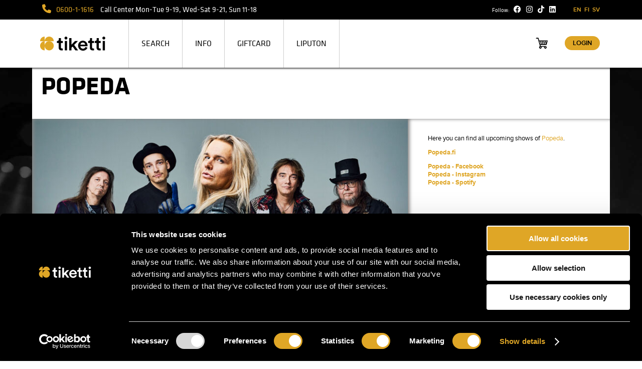

--- FILE ---
content_type: text/html; charset=utf-8
request_url: https://www.tiketti.fi/en/artist/Popeda
body_size: 110156
content:
<!DOCTYPE html>
  <HTML xmlns="http://www.w3.org/1999/xhtml" xmlns:og="http://opengraphprotocol.org/schema/" xmlns:fb="http://www.facebook.com/2008/fbml" xml:lang="en" lang="en">
    <head>
      <title>Popeda - Tiketti</title>

      <link rel="icon" type="image/png" href="https://assets.tiketti.fi/production/img/favicon/favicon-16x16.png" sizes="16x16">
      <link rel="icon" type="image/png" href="https://assets.tiketti.fi/production/img/favicon/favicon-32x32.png" sizes="32x32">
      <link rel="icon" type="image/png" href="https://assets.tiketti.fi/production/img/favicon/android-chrome-192x192.png" sizes="192x192">
      <link rel="icon" type="image/png" href="https://assets.tiketti.fi/production/img/favicon/android-chrome-512x512.png" sizes="512x512">
      <link rel="apple-touch-icon" href="https://assets.tiketti.fi/production/img/favicon/apple-touch-icon.png">

      <meta name="google-site-verification" content="ksKJ9wlsjgwsSXwbSF8OrUpYDg6F607vpIO3fBnI3a0" />
      <meta name="facebook-domain-verification" content="jvxfqzm1kqn6biq4bi7ujxhtxq1p4o" />
      <meta http-equiv="X-UA-Compatible" content="IE=9; IE=8; IE=7; IE=EDGE" />
      <meta http-equiv="Content-Type" content="text/html; charset=utf-8"> 
      <meta name="description" content="Popeda - Tiketti">
      <script>
        const asset_url = "https://assets.tiketti.fi/production";
        const files_url = "https://www.tiketti.fi";
      </script>
      <meta name="keywords" content="lippu, keikka, tapahtuma, tapahtumat, keikat, keikka, bileet, liput, lippuja, tickets, entrance fee, gigs">
      
      <meta property="og:title" content="Popeda - Tiketti">
	   <meta property="og:image" content="https://www.tiketti.fi/tiedostot/img2022/tiketti_fb_logo.jpg">
      <meta property="og:site_name" content="Tiketti.fi">
      <meta property="og:url" content="https://www.tiketti.fi/en/artist/Popeda">
      <meta property="og:description" content="Popeda - Tiketti">
      <meta property="fb:admins" content="595438772">
      <meta name="twitter:card" content="summary">
      
      <meta property="twitter:title" content="Popeda - Tiketti">
     <meta property="twitter:image" content="https://www.tiketti.fi/tiedostot/img2022/tiketti_fb_logo.jpg">
      <meta property="twitter:url" content="https://www.tiketti.fi/en/artist/Popeda">
      <meta property="twitter:description" content="Popeda - Tiketti">
      <meta name="viewport" content="width=device-width, initial-scale=1, maximum-scale=5">
      
      <link rel="alternate" href="https://www.tiketti.fi/en/artist/Popeda" hreflang="en" /><link rel="alternate" href="https://www.tiketti.fi/artist/Popeda" hreflang="fi" /><link rel="alternate" href="https://www.tiketti.fi/sv/artist/Popeda" hreflang="sv" />
      <link href="https://assets.tiketti.fi/production/klavikabasic-regular-webfont.woff" rel="preload" as="font" crossorigin="anonymous">
      <link href="https://assets.tiketti.fi/production/klavikabasic-bold-webfont.woff" rel="preload" as="font" crossorigin="anonymous">
      <link href="https://assets.tiketti.fi/production/js/apps/fontawesome-free-6.4.0-web/webfonts/fa-solid-900.woff2?v=6.4.0" rel="preload" as="font" crossorigin="anonymous">      
      <link rel="preload" href="https://assets.tiketti.fi/production/js/apps/fontawesome-free-6.4.0-web/css/all.min.css" as="style" onload="this.onload=null;this.rel='stylesheet'">
      <noscript><link href="https://assets.tiketti.fi/production/js/apps/fontawesome-free-6.4.0-web/css/all.min.css" rel="stylesheet" type="text/css"></noscript>
      
      <style type="text/css">#debug{position:absolute;top:70px;left:20px;color:#000;font-size:10px;text-transform:uppercase;white-space:pre}@media screen and (max-width: 767px){#debug{top:-38px;left:50px;color:#7f7f7f}}#debug span::after{content:" - 1152 default"}@media screen and (min-width: 768px) and (max-width: 1151px){#debug span::after{content:" - 768 tablet"}}@media screen and (max-width: 767px){#debug span::after{content:"\a 320 mobile"}}@font-face{font-family:'KlavikaBasicRegular';src:url("https://assets.tiketti.fi/production/klavikabasic-regular-webfont.eot");src:local("KlavikaBasicRegular"),url("https://assets.tiketti.fi/production/klavikabasic-regular-webfont.woff") format("woff"),url("https://assets.tiketti.fi/production/klavikabasic-regular-webfont.ttf") format("truetype"),url("https://assets.tiketti.fi/production/klavikabasic-regular-webfont.svg#webfontIvIGzf7J") format("svg");font-weight:normal;font-style:normal;font-display:swap}@font-face{font-family:'KlavikaBasicBold';src:url("https://assets.tiketti.fi/production/klavikabasic-bold-webfont.eot");src:local("KlavikaBasicBold"),url("https://assets.tiketti.fi/production/klavikabasic-bold-webfont.woff") format("woff"),url("https://assets.tiketti.fi/production/klavikabasic-bold-webfont.ttf") format("truetype"),url("https://assets.tiketti.fi/production/klavikabasic-bold-webfont.svg#webfontrACT3Uga") format("svg");font-weight:normal;font-style:normal;font-display:swap}*{box-sizing:border-box}body{font-family:"proxima-nova", Arial, Helvetica;font-weight:400;font-display:swap;margin:0;text-align:center;background-image:url(https://assets.tiketti.fi/production/img/2015_bg/frontpage_2.jpg);background-size:cover;background-attachment:fixed;background-position:center top;width:100%;height:100vh}body.with-ebanner{background-position:50% 0px}body.tiketti-tinymce-editor-box{background:#fff;text-align:left}#backgroundfade{position:absolute;top:135px;right:50%;width:1920px;z-index:-1}@media screen and (max-width: 767px){#backgroundfade{top:0px}}@media screen and (max-width: 1920px){#backgroundfade{width:100%}}.with-ebanner #backgroundfade{top:0px}#backgroundfade div{display:none;position:relative;width:1920px;height:1300px;right:-50%;background:-moz-linear-gradient(left, #181818 0%, transparent 3%, transparent 4%, transparent 96%, transparent 97%, #181818 100%),-moz-linear-gradient(top, transparent 0%, transparent 96%, transparent 97%, #181818 100%);background:-webkit-gradient(linear, left top, right top, color-stop(0%, #181818), color-stop(3%, transparent), color-stop(4%, transparent), color-stop(96%, transparent), color-stop(97%, transparent), color-stop(100%, #181818)),-webkit-gradient(linear, left top, left bottom, color-stop(0%, transparent), color-stop(96%, transparent), color-stop(97%, transparent), color-stop(100%, #181818));background:-webkit-linear-gradient(left, #181818 0%, transparent 3%, transparent 4%, transparent 96%, transparent 97%, #181818 100%),-webkit-linear-gradient(top, transparent 0%, 96%, transparent 97%, #181818 100%);background:-o-linear-gradient(left, #181818 0%, transparent 3%, transparent 4%, transparent 96%, transparent 97%, #181818 100%),-o-linear-gradient(top, transparent 0%, transparent 96%, transparent 97%, #181818 100%);background:-ms-linear-gradient(left, #181818 0%, transparent 3%, transparent 4%, transparent 96%, transparent 97%, #181818 100%),-ms-linear-gradient(top, transparent 0%, transparent 96%, transparent 97%, #181818 100%);background:linear-gradient(to right, #181818 0%, transparent 3%, transparent 4%, transparent 96%, transparent 97%, #181818 100%),linear-gradient(to bottom, transparent 0%, transparent 96%, transparent 97%, #181818 100%)}@media screen and (max-width: 1920px){#backgroundfade div{width:100%;background:-moz-linear-gradient(top, transparent 0%, transparent 96%, transparent 97%, #181818 100%);background:-webkit-gradient(linear, left top, left bottom, color-stop(0%, transparent), color-stop(96%, transparent), color-stop(97%, transparent), color-stop(100%, #181818));background:-webkit-linear-gradient(top, transparent 0%, 96%, transparent 97%, #181818 100%);background:-o-linear-gradient(top, transparent 0%, transparent 96%, transparent 97%, #181818 100%);background:-ms-linear-gradient(top, transparent 0%, transparent 96%, transparent 97%, #181818 100%);background:linear-gradient(to bottom, transparent 0%, transparent 96%, transparent 97%, #181818 100%)}}@media screen and (min-width: 1152px){.hide-desktop{display:none !important}}@media screen and (min-width: 768px) and (max-width: 1151px){.hide-tablet{display:none !important}}@media screen and (max-width: 767px){.hide-mobile{display:none !important}}.hide{display:none}.null{height:0px !important}a img{border:none}img{max-width:100%}figure{margin:0}#page-title .fb-like-cont{float:right;display:block;padding:38px 20px 0}@media screen and (max-width: 767px){#page-title .fb-like-cont{display:none}}#page-title h2{font-family:KlavikaBasicRegular;width:85%;margin:0;padding:20px 0px 5px 20px;font-size:18px;font-weight:normal;white-space:nowrap;overflow:hidden;text-overflow:ellipsis}#page-title h2 a{color:#dfa626}#page-title h1{font-family:KlavikaBasicBold;margin:0px;padding:0px 20px 37px 18px;vertical-align:middle;text-align:left;color:#000;text-transform:uppercase;font-size:50px;line-height:55px;font-weight:normal}@media screen and (max-width: 767px){#page-title h1{font-size:25px;line-height:27px;padding-bottom:25px}}#front_big_event{text-align:center;margin:0px auto}@media screen and (max-width: 767px){#front_big_event{width:320px;height:83px}}@media screen and (min-width: 768px) and (max-width: 1151px){#front_big_event{width:768px;height:200px}}@media screen and (min-width: 1152px){#front_big_event{width:1152px;height:300px}}@media screen and (min-width: 1920px){#front_big_event{width:1920px;height:500px}}#front_big_event img{width:100%;height:100%}#tik_fixed{font-family:KlavikaBasicRegular;position:fixed;top:0;width:100%;min-height:96px;text-align:center;z-index:10000;box-shadow:1px 1px 4px #000}@media screen and (max-width: 767px){#tik_fixed{min-height:45px;box-shadow:none !important}}#tik_fixed .icon{display:inline-block;vertical-align:middle;height:30px;width:30px;background-repeat:no-repeat;background-position:50% 50%}#tik_fixed .basket .icon{background-size:33px auto}#tik_fixed .i-menu-open{background-image:url(https://assets.tiketti.fi/production/img/2015/menu-open-mobile.png)}@media screen and (max-width: 767px){#tik_fixed .menu_active .i-menu-open{background-image:url(https://assets.tiketti.fi/production/img/2015/menu-close-mobile.png)}}#tik_fixed .i-cart{background-image:url(https://assets.tiketti.fi/production/img/2015/shoppingcart.png)}#tik_fixed .i-cart-mob{background-image:url(https://assets.tiketti.fi/production/img/2015/shoppingcart-mobile-white.png)}#tik_fixed .menu_active .i-cart-mob{background-image:url(https://assets.tiketti.fi/production/img/2015/shoppingcart-mobile-black.png)}#tik_fixed .content{position:relative;margin:0 auto;width:1152px}@media screen and (min-width: 768px) and (max-width: 1151px){#tik_fixed .content{width:768px}}@media screen and (max-width: 767px){#tik_fixed .content{width:320px}}#tik_fixed.with-ebanner{position:absolute}@media screen and (max-width: 767px){#tik_fixed.with-ebanner{top:83px}}@media screen and (min-width: 768px) and (max-width: 1151px){#tik_fixed.with-ebanner{top:200px}}@media screen and (min-width: 1152px){#tik_fixed.with-ebanner{top:300px}}@media screen and (min-width: 1920px){#tik_fixed.with-ebanner{top:500px}}#tik_fixed.fixed{position:fixed}#tik_head1{height:39px;margin:0 auto;background-color:#000;font-size:15px;text-align:left}@media screen and (max-width: 767px){#tik_head1{height:45px}}#tik_head1 .lang{font-family:"proxima-nova", Arial, Helvetica;font-weight:600;font-display:swap;font-size:12px;display:inline-block;float:right;margin-right:20px;color:#dfa626;line-height:39px}@media screen and (min-width: 768px) and (max-width: 1151px){#tik_head1 .lang{display:none}}@media screen and (max-width: 767px){#tik_head1 .lang{display:none}}#tik_head1 .some{display:inline-block;float:right;margin-right:30px;color:#fff;line-height:39px;vertical-align:middle}@media screen and (min-width: 768px) and (max-width: 1151px){#tik_head1 .some{display:none}}@media screen and (max-width: 767px){#tik_head1 .some{display:none}}#tik_head1 .some i{padding:0px 5px}#tik_head1 .menu_toggle{display:none;padding:0px 15px;line-height:39px;cursor:pointer}@media screen and (min-width: 768px) and (max-width: 1151px){#tik_head1 .menu_toggle{display:inline-block}}@media screen and (max-width: 767px){#tik_head1 .menu_toggle{display:inline-block;line-height:45px}}#tik_head1 .tik_callcenter{text-align:left;line-height:39px;color:#fff;padding-left:20px}@media screen and (min-width: 768px) and (max-width: 1151px){#tik_head1 .tik_callcenter{display:none}}@media screen and (max-width: 767px){#tik_head1 .tik_callcenter{display:none}}#tik_head1 .tik_callcenter strong{font-weight:normal;margin:0px 10px;color:#dfa626}#tik_head1 .tik_callcenter b{font-weight:normal}#tik_head1 .tik_callcenter i{color:#dfa626;font-size:18px}#tik_head1 .basket{display:none;position:relative;width:50px;height:39px;float:right;line-height:45px;font-size:24px}@media screen and (max-width: 767px){#tik_head1 .basket{display:block}}#tik_head1 .basket i{color:#fff}#tik_head1 .basket-timer{z-index:2;position:absolute;right:60px;line-height:45px;font-size:12px;color:#a7a7a7}#tik_head1 .basket-ticket-count{display:none;z-index:2;position:absolute;margin:7px 0px 0px 15px;padding:0px;border-radius:9px;line-height:18px;width:18px;height:18px;text-align:center;background-color:#dfa626;font-size:11px;color:#000}#tik_head1 .myticket{position:relative;display:none;float:right;max-width:160px;min-width:50px;padding:0px 10px 0px 0px;text-align:right;line-height:auto;font-size:12px}@media screen and (max-width: 767px){#tik_head1 .myticket{display:block}}#tik_head1 .myticket .tiketti-logged-in1{display:none}#tik_head1 .userstatus{font-family:"proxima-nova", Arial, Helvetica;font-weight:600;font-display:swap;border-radius:10px;padding:3px 10px;background-color:#dfa626;text-transform:uppercase;white-space:nowrap;line-height:45px}#tik_head1 a .userstatus{color:#000}#tik_head1 .loggedinas{padding-right:15px;font-size:13px;color:#a7a7a7}@media screen and (max-width: 767px){#tik_head1.menu_active{background-color:#fff}}#blanket{display:none}#blanket.menu_active{position:absolute;width:100%;height:1500px;z-index:1;background-color:rgba(0,0,0,0.3)}@media screen and (min-width: 768px) and (max-width: 1151px){#blanket.menu_active{display:block}}@media screen and (max-width: 767px){#blanket.menu_active{display:block}}#tik_head2{background-color:#fff;height:96px;text-align:left;margin:0 auto}@media screen and (max-width: 767px){#tik_head2{height:5px}}#tik_head2 .basket{position:relative;width:50px;height:96px;float:right;line-height:96px;font-size:1px}@media screen and (max-width: 767px){#tik_head2 .basket{display:none}}#tik_head2 .basket-timer{z-index:2;position:absolute;right:60px;line-height:96px;font-size:12px;color:#a7a7a7}#tik_head2 .basket-ticket-count{display:none;width:18px;height:18px;z-index:2;position:absolute;margin:30px 0px 0px 17px;border-radius:9px;text-align:center;line-height:18px;background-color:#dfa626;font-size:11px;color:#000}#tik_head2 .myticket{position:relative;display:block;float:right;max-width:160px;min-width:100px;padding:32px 20px 0px 0px;text-align:right;line-height:auto}@media screen and (max-width: 767px){#tik_head2 .myticket{display:none}}#tik_head2 .userstatus{font-family:"proxima-nova", Arial, Helvetica;font-weight:600;font-display:swap;font-size:13px;border-radius:15px;padding:6px 16px;background-color:#dfa626;text-transform:uppercase;white-space:nowrap;line-height:30px}#tik_head2 a .userstatus{color:#000}#tik_head2 .loggedinas{font-size:12px;padding-right:15px;color:#a7a7a7}#logo{display:block;float:left;vertical-align:middle;margin-right:30px;width:162px;height:96px;text-indent:-9999px;background-image:url(https://assets.tiketti.fi/production/img/2021/tiketti_logo.svg);background-size:136px;background-position:50% 50%;background-repeat:no-repeat}@media screen and (max-width: 767px){#logo{display:none}}#menu{line-height:96px;display:inline-block;border-right:1px solid #cdcdcd}@media screen and (min-width: 768px) and (max-width: 1151px){#menu{z-index:2;display:none;position:absolute;padding:20px 0px 0px;width:320px;line-height:26px;background-color:#000;border-right:none}}@media screen and (max-width: 767px){#menu{z-index:2;display:none;position:absolute;padding:20px 0px 0px;width:320px;line-height:26px;background-color:#000;border-right:none}}#menu ul{display:block;margin:0;padding:0;list-style:none}#menu li{display:block;float:left;text-transform:uppercase;vertical-align:middle;border-left:1px solid #cdcdcd}@media screen and (min-width: 768px) and (max-width: 1151px){#menu li{float:none;border-left:none;text-align:center}}@media screen and (max-width: 767px){#menu li{float:none;border-left:none;text-align:center}}#menu li.home{display:none}@media screen and (min-width: 768px) and (max-width: 1151px){#menu li.home{display:block}}@media screen and (max-width: 767px){#menu li.home{display:block}}#menu li.mytiketti{display:none}#menu span{padding:5px 25px;white-space:nowrap;cursor:pointer}@media screen and (min-width: 768px) and (max-width: 1151px){#menu span{color:#fff}}@media screen and (max-width: 767px){#menu span{color:#fff}}#menu li a{padding:0;color:#000;text-decoration:none}@media screen and (min-width: 768px) and (max-width: 1151px){#menu li a{color:#fff}}@media screen and (max-width: 767px){#menu li a{color:#fff}}@media screen and (min-width: 1152px){#menu li.gallery span{padding:20px;color:transparent;background-image:url(https://assets.tiketti.fi/production/img/2015/galleria-menu.png);background-size:98px 96px;background-position:50% 50%;height:96px;width:98px}}#submenu-mobile-info{display:none;line-height:20px}#submenu-mobile-info .item a{font-size:12px;color:#dfa626}@media screen and (min-width: 768px) and (max-width: 1151px){#submenu-mobile-info.active{display:block}}@media screen and (max-width: 767px){#submenu-mobile-info.active{display:block}}#menu .mobile{display:none;text-align:center}@media screen and (min-width: 768px) and (max-width: 1151px){#menu .mobile{display:block}}@media screen and (max-width: 767px){#menu .mobile{display:block}}#menu .mobile .lang{padding:20px 0px}#menu .mobile .lang a{color:#dfa626}#menu .mobile .some{padding:10px 0px 20px}#menu .mobile .some i{padding:0px 5px}#menu .mobile .some a{color:#fff}#menu .mobile .tik_callcenter{padding:15px 0px;background-color:#fff;font-size:13px}#menu .mobile .tik_callcenter strong{color:#dfa626;font-size:24px}#tik_head2.menu_active #menu{display:block}#tik_head3{background-color:#fff;height:66px;vertical-align:middle;-webkit-box-shadow:inset 0px 5px 5px -5px #555;-moz-box-shadow:inset 0px 5px 5px -5px #555;box-shadow:inset 0px 5px 5px -5px #555}@media screen and (max-width: 767px){#tik_head3{height:76px}}#tik_head3 #submenu-default-info{position:absolute;width:100%;background-color:#000;-webkit-box-shadow:inset 0px 5px 5px -5px #555, 0px 5px 5px -5px #000;-moz-box-shadow:inset 0px 5px 5px -5px #555, 0px 5px 5px -5px #000;box-shadow:inset 0px 5px 5px -5px #555, 0px 5px 5px -5px #000;height:45px;padding-right:205px;z-index:2;display:none}#tik_head3 #submenu-default-info .caret{display:inline-block;height:45px;border-color:#dfa626 transparent transparent;border-style:solid;border-width:6px}#tik_head3 #submenu-default-info .item{display:inline-block;vertical-align:top;height:45px;padding:0px 10px}#tik_head3 #submenu-default-info .item a{text-transform:uppercase;vertical-align:middle;line-height:45px;color:#fff;font-size:13px;letter-spacing:0.8px}#tik_head3 #submenu-default-info.active{display:block}@media screen and (min-width: 768px) and (max-width: 1151px){#tik_head3 #submenu-default-info.active{display:none !important}}@media screen and (max-width: 767px){#tik_head3 #submenu-default-info.active{display:none !important}}#tik_head3 #submenu-default-info.en{padding-right:248px}#tik_head3 #page-login-popup{position:absolute;display:none;z-index:10;right:0px;top:0px;width:210px;text-align:left;background-color:rgba(0,0,0,0.8);color:#fff}@media screen and (max-width: 767px){#tik_head3 #page-login-popup{background-color:#000;width:320px}}#tik_head3 #page-login-popup .caret{position:absolute;border-color:#dfa626 transparent transparent;border-style:solid;border-width:6px;left:50%;margin-left:-6px}#tik_head3 #page-login-popup .pad{padding:15px}#tik_head3 #page-login-popup .close{float:right;color:#fff}#tik_head3 #page-login-popup h3{margin:0px 0px 2px 0px;padding:0;color:#dfa626;font-size:20px}#tik_head3 #page-login-popup h4{margin:12px 0px;padding:0;font-family:"proxima-nova", Arial, Helvetica;font-weight:600;font-display:swap;font-size:12px}#tik_head3 #page-login-popup p{margin:0px 0px 8px 0px;font-size:12px}#tik_head3 #page-login-popup label{font-family:"proxima-nova", Arial, Helvetica;font-weight:600;font-display:swap;font-size:12px;text-transform:uppercase;color:#fff}#tik_head3 #page-login-popup input{box-sizing:border-box;margin:5px 0px;width:180px;padding:0px 10px;height:25px;line-height:25px;border:none;border-radius:5px;color:#000}#tik_head3 #page-login-popup .submit{text-align:center;padding-top:5px}#tik_head3 #page-login-popup .input-submit{font-family:"proxima-nova", Arial, Helvetica;font-weight:600;font-display:swap;border-radius:10px;height:22px;padding:0px 15px;line-height:22px;background-color:#dfa626;font-size:12px;text-transform:uppercase;color:#fff;width:auto}#tik_head3 #page-login-error-message{display:none;line-height:18px;padding-top:7px}#tik_head3 .show-login{display:block !important}#tik_head3 .logo{display:none;width:63px;height:33px;text-indent:-9999px;background-image:url(https://assets.tiketti.fi/production/img/2021/tiketti_logo.svg);background-size:63px;background-position:50% 50%;background-repeat:no-repeat}@media screen and (max-width: 767px){#tik_head3 .logo{display:block;margin:0px 0px 0px 19px}}#tik_head3 .search{text-align:center}#tik_head3 .search input{margin-top:15px;width:530px;padding:10px 10px;border:1px solid rgba(200,200,200,0.5);border-radius:5px 5px 5px 5px;background-color:rgba(200,200,200,0.4);box-shadow:inset -4px 4px 4px 0px #d2d2d2}@media screen and (min-width: 768px) and (max-width: 1151px){#tik_head3 .search input{width:400px}}@media screen and (max-width: 767px){#tik_head3 .search input{margin-top:3px;width:280px;padding:5px 10px}}#tik_head3 .search .icon{position:absolute;margin:23px 0px 0px -30px;width:22px;height:22px;background-image:url(https://assets.tiketti.fi/production/img/2015/header_search.png);background-repeat:no-repeat;background-position:50% 50%}@media screen and (max-width: 767px){#tik_head3 .search .icon{margin-top:6px}}#tik_head3 .search a{top:50%;margin-top:-5px;position:absolute;padding:5px 15px;font-size:13px;color:#dfa626}@media screen and (max-width: 767px){#tik_head3 .search a{display:none}}#tik_head3.null .logo{display:none}#tik_head3.null .search{display:none}#tiketti{width:1152px;margin:201px auto 0;text-align:center}@media screen and (min-width: 768px) and (max-width: 1151px){#tiketti{width:768px}}@media screen and (max-width: 767px){#tiketti{width:320px;margin-top:126px}}#tiketti input.empty{color:#000}#tiketti.nohead3{margin-top:135px}@media screen and (max-width: 767px){#tiketti.nohead3{margin-top:44px}}a{text-decoration:none;color:inherit;cursor:pointer}a.active{color:#dfa626}strong{font-weight:normal;color:#dfa626}.tik-button{font-family:klavika-web, Arial;font-size:13px;cursor:pointer;display:inline-block;background-color:#cccccc;color:#fff;-webkit-touch-callout:none;-webkit-user-select:none;-khtml-user-select:none;-moz-user-select:none;-ms-user-select:none;user-select:none;text-transform:uppercase;height:60px;line-height:60px;vertical-align:middle;width:290px;text-align:center}.tik-button.active,.tik-button:hover{background-color:#dfa626}.tik-button.disabled{cursor:auto;background-color:#a7a7a7}.tik-button.round{border-radius:15px}.tik-input{border:1px solid #c2c2c2;box-shadow:-3px 3px 3px 0 #e2e2e2 inset;width:200px;height:30px;line-height:30px;vertical-align:middle;padding-left:5px;padding-right:5px}.tik-textarea{border:1px solid #c2c2c2;box-shadow:-3px 3px 3px 0 #e2e2e2 inset;width:200px;line-height:30px;padding-left:5px;padding-right:5px}.tik-label{display:block;padding:15px 0px 5px;color:#b4b4b4;font-size:13px}.tik-button-inline{display:block;float:left;width:70px;height:30px;line-height:30px;background-color:#dfa626;color:#fff;text-align:center;width:50px}.tik-submit{font-family:klavika-web, Arial;font-size:13px;cursor:pointer;border:0;margin:0;width:200px;height:60px;line-height:60px;vertical-align:middle;background-color:#cccccc;color:#ffffff;font-weight:bold;text-transform:uppercase}.tik-submit.active{background-color:#dfa626}.tik-submit-inline{cursor:pointer;border:0;margin:0px 0px 0px 2px;width:80px;height:30px;line-height:30px;text-transform:uppercase;color:#fff;background-color:#dfa626;vertical-align:middle;font-size:12px;font-weight:bold}#localstorage_error,#ie_error{background-color:#FE0000;color:#fff;padding:3px}#localstorage_error .border,#ie_error .border{border:1px solid #fff}#localstorage_error .icon,#ie_error .icon{display:block;float:left;height:50px;width:50px;line-height:50px;background-color:#fff;color:red;font-size:40px}@media screen and (max-width: 767px){#localstorage_error .icon,#ie_error .icon{height:95px;line-height:95px}}#localstorage_error .text,#ie_error .text{height:50px;margin:0px 15px 0px 50px;padding:10px 0px 5px 20px;text-align:left;font-size:13px}@media screen and (max-width: 767px){#localstorage_error .text,#ie_error .text{height:95px;font-size:12px}}#localstorage_error .close,#ie_error .close{padding:3px 5px;display:block;cursor:pointer;float:right}#page_info .left{float:left;width:435px}@media screen and (min-width: 768px) and (max-width: 1151px){#page_info .left{width:320px;margin-left:0}}@media screen and (max-width: 767px){#page_info .left{width:320px;margin-left:0;min-height:0}}#page_info .left .content>div{width:435px;height:223px}@media screen and (min-width: 768px) and (max-width: 1151px){#page_info .left .content>div{width:320px;height:164px}}@media screen and (max-width: 767px){#page_info .left .content>div{width:320px;height:164px}}#page_info .left .c_image img{width:100%}#page_info .right{margin-left:445px;width:500px}@media screen and (min-width: 768px) and (max-width: 1151px){#page_info .right{width:332px}}@media screen and (max-width: 767px){#page_info .right{width:320px;float:none}}#page_info #content_right p a{color:#dfa626}#page_info .tiketti-button,#page_info .tiketti-button-disabled{display:table-cell;background:url("https://assets.tiketti.fi/production/img/2014/oikea_orange.png") no-repeat scroll 0 0 #ff9100;color:#fff;cursor:pointer;height:50px;padding:0 20px 0 55px;vertical-align:middle}#page_info .tiketti-button.disabled,#page_info .tiketti-button-disabled{background:url("https://assets.tiketti.fi/production/img/2014/oikea_black.png") no-repeat scroll 0 0 #000;cursor:default}#page_info .tiketti-box-even-row,#page_info .tiketti-box-odd-row{cursor:pointer;margin:10px 0 10px 0;padding:10px 0 0 0;border-top:1px solid #000}#page_info .tiketti-box-odd-row{cursor:pointer}.input-fixed{margin:2px 0px 0px 2px;padding:6px 5px;width:220px}#footer{font-size:14px;position:relative;margin:0 auto;height:240px;background-color:#000;color:#fff}@media screen and (max-width: 767px){#footer{height:auto;padding-bottom:20px}}#footer .boxOffices{position:absolute;right:25px;bottom:60px}@media screen and (max-width: 767px){#footer .boxOffices{position:static;padding:15px 30px;text-align:left}}#footer .boxOffices a{font-family:"proxima-nova", Arial, Helvetica;font-weight:600;font-display:swap;border-radius:20px;padding:10px 20px;background-color:#dfa626;color:#000;font-size:13px;text-transform:uppercase}#footer .foot1,#footer .foot2,#footer .foot3{float:left;width:200px;padding:50px 0px 0px;text-align:left}@media screen and (max-width: 767px){#footer .foot1,#footer .foot2,#footer .foot3{float:none;margin-left:30px;padding-top:10px}}#footer .foot1{margin-left:70px}@media screen and (max-width: 767px){#footer .foot1{margin-left:30px;padding-top:20px}}#footer .foot1 a{color:#dfa626}#footer h3{font-family:"proxima-nova", Arial, Helvetica;font-weight:600;font-display:swap;margin:13px 0px 14px;color:#dfa626;font-size:18px}#footer strong{font-weight:normal;color:#dfa626}.tiketti-inline-block{display:inline-block}#tik_front_container{position:relative;background-color:#fff}#tik_front_container .bottom-shadow{height:10px;box-shadow:0px 7px 7px -7px #666 inset}#tik_top{height:469px}@media screen and (min-width: 768px) and (max-width: 1151px){#tik_top{height:475px}}@media screen and (max-width: 767px){#tik_top{height:201px}}#front_news{display:block;position:absolute;text-align:left;margin:0px;width:848px;height:464px}@media screen and (min-width: 768px) and (max-width: 1151px){#front_news{width:100%;height:470px}}@media screen and (max-width: 767px){#front_news{width:100%;height:196px}}#front_news .pagination{position:absolute;z-index:3;left:0;text-align:center;bottom:75px;width:100%}#front_news .swiper-pagination-switch{display:inline-block;width:10px;height:10px;border-radius:10px;background:#CCC;box-shadow:0px 1px 2px #555 inset;margin:0 3px;cursor:pointer}#front_news .swiper-active-switch{background:#dfa626}#front_news .item,#front_news .swiper-wrapper,#front_news .swiper-slide{width:inherit;height:inherit;background-repeat:no-repeat;background-size:848px}@media screen and (min-width: 768px) and (max-width: 1151px){#front_news .item{background-size:768px}}@media screen and (max-width: 767px){#front_news .item{background-size:320px}}#front_news .link{height:389px}@media screen and (min-width: 768px) and (max-width: 1151px){#front_news .link{height:395px}}@media screen and (max-width: 767px){#front_news .link{display:none}}#front_news .info{font-family:klavika-web, Arial;height:75px;width:inherit;color:#fff;background-color:rgba(0,0,0,0.7);line-height:75px;text-align:left}@media screen and (max-width: 767px){#front_news .info{height:196px;text-align:center;line-height:20px}}@media screen and (max-width: 767px){#front_news .title{display:block;padding:40px 10px 0px 10px}}#front_news .buy{float:right}@media screen and (max-width: 767px){#front_news .buy{float:none;position:absolute;margin:140px 0px 0px 105px}}#front_news .buy span{background-color:#dfa626;border-radius:15px;color:#000;font-family:"proxima-nova", Arial, Helvetica;font-weight:600;font-display:swap;letter-spacing:0.8px;font-size:12px;padding:4px 20px;text-transform:uppercase}#front_news .read{float:right;margin-right:30px;color:#dfa626}@media screen and (max-width: 767px){#front_news .read{float:none;position:absolute;margin:100px 0px 0px -50px}}#front_news .newsPrev,#front_news .newsNext{width:48px;text-align:center;color:#fff;font-size:17px;line-height:75px;cursor:pointer}#front_news .newsPrev i,#front_news .newsNext i{vertical-align:baseline;font-weight:bold}@media screen and (max-width: 767px){#front_news .newsPrev,#front_news .newsNext{display:none}}#front_news .newsPrev{float:left}#front_news .newsNext{float:right}.front-banner-test{box-sizing:border-box;width:100%;height:100%;padding:100px 10px 0px;text-align:center;vertical-align:middle;border:1px solid #aaa}#front_big_event .front-banner-test{background-color:rgba(255,255,255,0.3)}#front_toplist{display:block;box-sizing:border-box;margin:0px 0px 0px 0px;padding:25px 0px 0px 0px;width:304px;height:464px;background-color:#fff;color:#fff;position:absolute;top:0px;left:848px}@media screen and (min-width: 1152px){#front_toplist{-webkit-box-shadow:inset 5px 0px 5px -5px #555;-moz-box-shadow:inset 5px 0px 5px -5px #555;box-shadow:inset 5px 0px 5px -5px #555}}@media screen and (min-width: 768px) and (max-width: 1151px){#front_toplist{position:static;height:380px;width:100%;margin-top:10px}}@media screen and (max-width: 767px){#front_toplist{position:static;height:auto;width:100%;margin-top:10px;padding-bottom:20px}}#front_toplist .arrow-up,#front_toplist .arrow-down{width:50px;height:50px;color:#000;font-size:20px;cursor:pointer}#front_toplist .arrow-up{display:none;margin:-20px auto 0 auto}#front_toplist .arrow-down{display:none;margin:auto;position:absolute;bottom:0px;width:100%}#front_toplist .arrow-up.active,#front_toplist .arrow-down.active{display:none}@media screen and (min-width: 768px) and (max-width: 1151px){#front_toplist .arrow-up.active,#front_toplist .arrow-down.active{display:none}}@media screen and (max-width: 767px){#front_toplist .arrow-up.active,#front_toplist .arrow-down.active{display:none}}#front_toplist h2{font-family:KlavikaBasicBold;font-weight:normal;font-size:36px;height:50px;line-height:50px;vertical-align:middle;text-align:left;margin:0;padding:0px 0px 0px 30px;color:#000}@media screen and (min-width: 768px) and (max-width: 1151px){#front_toplist h2{padding-left:70px}}#front_toplist #front_toplist_container{overflow:hidden;height:375px}@media screen and (min-width: 768px) and (max-width: 1151px){#front_toplist #front_toplist_container{height:auto}}@media screen and (max-width: 767px){#front_toplist #front_toplist_container{height:auto}}@media screen and (min-width: 1152px){#front_toplist .half{display:none}}@media screen and (min-width: 768px) and (max-width: 1151px){#front_toplist .half{float:left;margin-left:40px}}#front_toplist .half:first-child{display:block}@media screen and (min-width: 1152px){#front_toplist .half:first-child{margin-top:10px}}#front_toplist .top-row{text-align:left;color:#000;padding:6px 30px 6px}@media screen and (min-width: 1152px){#front_toplist .top-row{padding-bottom:25px}}#front_toplist .rank{clear:left;display:block;float:left;font-size:14px}#front_toplist .event{width:244px;margin:0px 0px 0px 20px}#front_toplist .name{font-family:"proxima-nova", Arial, Helvetica;font-weight:600;font-display:swap;font-size:14px}#front_toplist .info{font-size:13px}#front_toplist .info i{vertical-align:top}#front_toplist a{color:inherit;text-decoration:none}#front_deezer{display:block;height:297px}@media screen and (min-width: 768px) and (max-width: 1151px){#front_deezer{display:none}}@media screen and (max-width: 767px){#front_deezer{display:none}}#front_deezer iframe{width:100%;height:297px}#tik_bot{background-color:#e4e4e4}#event_tabs{height:100px;padding:38px 20px 20px 20px;background-color:#000;text-align:center;text-transform:uppercase}@media screen and (max-width: 767px){#event_tabs{padding-top:29px}}#event_tabs .event_tab{font-family:KlavikaBasicRegular;display:inline-block;background-color:#000;color:#fff;font-size:16px;text-transform:uppercase;text-align:center;height:30px;margin:0px 15px;line-height:30px;vertical-align:middle;cursor:pointer;font-weight:normal}@media screen and (max-width: 767px){#event_tabs .event_tab{margin:0px 5px;line-height:20px;padding:5px}}#event_tabs .event_tab i{font-size:16px;padding-right:3px}#event_tabs .event_tab .fa-dot-circle{display:none}#event_tabs .event_tab.active{color:#dfa626}#event_tabs .event_tab.active .fa-dot-circle{display:inline-block}#event_tabs .event_tab.active .fa-circle{display:none}#event_tabs span{color:#fff}#events{position:relative}#events-recommended .list,#events-tomorrow .list,#events-upcoming .list,#events-comingforsale .list{text-align:left}#events-upcoming,#events-tomorrow,#events-comingforsale{display:none}#events a{color:inherit;text-decoration:none}#events .itemwide{display:block;float:left;width:546px;height:320px;margin:30px 0px 0px 20px;box-shadow:2px 2px 3px 2px #cacaca}@media screen and (min-width: 768px) and (max-width: 1151px){#events .itemwide{width:486px;height:285px;margin:17px 0px 0px 20px}}@media screen and (max-width: 767px){#events .itemwide{width:291px;height:204px;margin:17px 0px 0px 15px}}#events .itemnull{display:block;float:left;width:0}#events .item{display:block;float:left;width:263px;height:320px;margin:30px 0px 0px 20px;box-shadow:2px 2px 3px 2px #cacaca}@media screen and (min-width: 768px) and (max-width: 1151px){#events .item{width:233px;height:285px;margin:17px 0px 0px 20px}}@media screen and (max-width: 767px){#events .item{width:138px;height:204px;margin:17px 0px 0px 15px}}#events .itemwide .bigimg,#events .item .bigimg{width:100%;height:100%;background-size:100% 100%;background-position:0 0;background-repeat:no-repeat}#events .item img{display:block;width:100%;height:161px}@media screen and (min-width: 768px) and (max-width: 1151px){#events .item img{height:143px}}@media screen and (max-width: 767px){#events .item img{height:84px}}#events .info{position:relative;height:159px;width:100%;background-color:#fff;vertical-align:middle;box-shadow:0px 5px 5px -5px #888 inset}@media screen and (min-width: 768px) and (max-width: 1151px){#events .info{height:142px}}@media screen and (max-width: 767px){#events .info{height:120px}}#events .buy{position:absolute;display:block;width:100%;bottom:25px;text-align:center}@media screen and (max-width: 767px){#events .buy{bottom:18px}}#events .buy span{background-color:#dfa626;padding:4px 20px;border-radius:15px;color:#000;text-transform:uppercase;font-family:"proxima-nova", Arial, Helvetica;font-weight:600;font-display:swap;letter-spacing:0.8px;font-size:12px}#events .itemwide .item{margin:0;width:100%;height:100%;box-shadow:none}#events .itemwide .item img{height:208px}@media screen and (min-width: 768px) and (max-width: 1151px){#events .itemwide .item img{height:173px}}@media screen and (max-width: 767px){#events .itemwide .item img{height:84px}}#events .itemwide .item .info{height:112px}@media screen and (min-width: 768px) and (max-width: 1151px){#events .itemwide .item .info{height:112px}}@media screen and (max-width: 767px){#events .itemwide .item .info{height:120px}}#events .event{display:block;float:right;height:40px;vertical-align:middle;padding-right:10px}#events h2{font-family:"proxima-nova", Arial, Helvetica;font-weight:600;font-display:swap;margin:0;padding:20px 15px 3px 15px;line-height:auto;font-size:14px}@media screen and (max-width: 767px){#events h2{padding:12px 8px 2px 8px;font-size:13px;max-height:47px;overflow:hidden}}#events p{margin:0;padding:0px 0px 0px 14px;font-size:13px}@media screen and (max-width: 767px){#events p{padding:2px 8px;font-size:12px}}#events p .tiketti-sales-indicator{display:block;float:left}#events p .details{display:block;margin-left:20px}@media screen and (max-width: 767px){#events p .details{margin-left:15px;max-height:30px;overflow:hidden}}#events .head{height:13px}@media screen and (min-width: 768px) and (max-width: 1151px){#events .head{display:block;height:20px}}#events .foot{position:relative;padding-top:30px;padding-bottom:35px;clear:left;text-align:center}#events .legend{position:absolute;right:0;font-size:15px}#events .nowrap{white-space:nowrap}#events .head .legend{display:none;top:10px}@media screen and (min-width: 768px) and (max-width: 1151px){#events .head .legend{display:block}}@media screen and (min-width: 768px) and (max-width: 1151px){#events .foot .legend{display:none}}@media screen and (max-width: 767px){#events .foot .legend{position:static;text-align:left;padding:0px 15px}}#events .legend i{font-size:12px;padding-right:2px}#events .legend .title{font-size:13px;color:#a7a7a7;padding-right:20px}#events .more span{font-size:20px;cursor:pointer}@media screen and (max-width: 767px){#events #events-more-recommended{margin-top:15px}}#social_feed_title{height:110px;padding:38px 20px 20px 20px;background-color:#000;text-align:center;text-transform:uppercase}@media screen and (max-width: 767px){#social_feed_title{padding-top:29px}}#social_feed_title h1{color:#dfa626;margin:0}#social_feed_tabs{height:80px;padding:18px 20px 20px 5px;background-color:#000;text-align:center;text-transform:uppercase}#social_feed_tabs .social_feed_tab{font-family:KlavikaBasicRegular;display:inline-block;background-color:#000;color:#fff;font-size:16px;text-transform:uppercase;text-align:center;height:30px;margin:0px 15px;line-height:30px;vertical-align:middle;cursor:pointer;font-weight:normal}#social_feed_tabs .social_feed_tab.active{color:#dfa626}#social_feed_tabs .social_feed_tab.active .fa-dot-circle{display:inline-block}#social_feed_tabs .social_feed_tab.active .fa-circle{display:none}#social_feed_tabs .social_feed_tab i{font-size:16px;padding-right:3px}#social_feed_tabs .social_feed_tab span{color:#fff}#social_feed_tabs .social_feed_tab .fa-dot-circle{display:none}@media screen and (max-width: 767px){#social_feed_tabs .social_feed_tab{margin:0px 5px;height:20px;line-height:20px}}@media screen and (max-width: 767px){#social_feed_tabs{padding-top:29px}}#social_feed_tiles{padding-bottom:20px;text-align:left}#social_feed_tiles .item{display:inline-block;width:357px;margin:30px 0px 0px 20px;box-shadow:2px 2px 3px 2px #cacaca;background:#fff}#social_feed_tiles .item img{display:block;width:100%}#social_feed_tiles .item img.twitter,#social_feed_tiles .item img.facebook,#social_feed_tiles .item img.instagram{width:100%}#social_feed_tiles .item img.news{height:161px}@media screen and (min-width: 768px) and (max-width: 1151px){#social_feed_tiles .item img.news{height:143px}}@media screen and (max-width: 767px){#social_feed_tiles .item img.news{height:84px}}@media screen and (min-width: 768px) and (max-width: 1151px){#social_feed_tiles .item{width:354px;margin:17px 0px 0px 20px}}@media screen and (max-width: 767px){#social_feed_tiles .item{width:290px;margin:17px 0px 0px 15px}}#social_feed_tiles .user{padding:15px}#social_feed_tiles .user img{display:inline-block;float:left;width:40px;height:40px;border-radius:50%}#social_feed_tiles .user .name{display:block;margin-left:40px;margin-top:4px}#social_feed_tiles .user .name h2{padding-top:0;line-height:17px;font-size:0.8em}#social_feed_tiles .user .name h2 small{font-weight:normal;font-size:1em;color:#888}#social_feed_tiles .user .name h2 span{display:block;padding-top:2px;font-weight:normal;line-height:10px;color:#888}#social_feed_tiles .content{position:relative;width:100%;padding:5px 15px 15px 15px;line-height:1.4em;font-size:0.9em}#social_feed_tiles .content h1{margin-top:3px;margin-bottom:15px;font-size:1.8em;line-height:1.2em;color:#dfa626}#social_feed_tiles .content .read-more,#social_feed_tiles .content .buy-ticket{display:inline-block;margin-top:15px;background-color:#dfa626;padding:4px 20px;border-radius:15px;color:#000;text-transform:uppercase;font-family:"proxima-nova", Arial, Helvetica;font-weight:600;font-display:swap;letter-spacing:0.8px;font-size:12px}#social_feed_tiles .content .read-more{margin-right:10px}#social_feed_tiles .content.twitter,#social_feed_tiles .content.facebook,#social_feed_tiles .content.instagram,#social_feed_tiles .content.tiketti{word-wrap:break-word}#social_feed_tiles .content.twitter a,#social_feed_tiles .content.facebook a,#social_feed_tiles .content.instagram a,#social_feed_tiles .content.tiketti a{text-decoration:none;color:#dfa626}#social_feed_tiles .content.twitter .read-more,#social_feed_tiles .content.twitter .buy-ticket,#social_feed_tiles .content.facebook .read-more,#social_feed_tiles .content.facebook .buy-ticket,#social_feed_tiles .content.instagram .read-more,#social_feed_tiles .content.instagram .buy-ticket,#social_feed_tiles .content.tiketti .read-more,#social_feed_tiles .content.tiketti .buy-ticket{color:#000}#social_feed_tiles .content.twitter a.url,#social_feed_tiles .content.facebook a.url,#social_feed_tiles .content.instagram a.url,#social_feed_tiles .content.tiketti a.url{-ms-word-break:break-all;word-break:break-all;word-break:break-word}#social_feed_tiles .footer{margin:10px 0 0 0;padding:0 15px 15px 15px}#social_feed_tiles .footer .time{font-size:0.7em}#social_feed_tiles .footer .time .hours{color:#dfa626}#social_feed_tiles .footer .actions{display:inline-block;float:right;font-size:0.8em}#social_feed_tiles .footer .actions .share-facebook,#social_feed_tiles .footer .actions .share-twitter,#social_feed_tiles .footer .actions .share-google,#social_feed_tiles .footer .actions .share-pinterest,#social_feed_tiles .footer .actions .reply,#social_feed_tiles .footer .actions .retweet,#social_feed_tiles .footer .actions .favorite{display:inline-block;margin-left:5px;padding:6px;font-size:1.2em;color:#999}#social_feed_tiles .footer .actions .share-facebook:hover,#social_feed_tiles .footer .actions .share-twitter:hover,#social_feed_tiles .footer .actions .share-google:hover,#social_feed_tiles .footer .actions .share-pinterest:hover,#social_feed_tiles .footer .actions .reply:hover,#social_feed_tiles .footer .actions .retweet:hover,#social_feed_tiles .footer .actions .favorite:hover{color:#666}#social_feed{position:relative;background:#e4e4e4}#social_feed a{color:inherit;text-decoration:none}#social_feed .social_feed{display:block;float:right;height:40px;vertical-align:middle;padding-right:10px}#social_feed h2{font-family:"proxima-nova", Arial, Helvetica;font-weight:600;font-display:swap;margin:0;padding:20px 15px 3px 15px;line-height:auto;font-size:14px}@media screen and (max-width: 767px){#social_feed h2{padding:12px 8px 2px 8px;font-size:13px;max-height:47px;overflow:hidden}}#social_feed p{margin:0;padding:0;font-size:13px}@media screen and (max-width: 767px){#social_feed p{padding:2px 8px;font-size:12px}}#social_feed p .tiketti-sales-indicator{display:block;float:left}#social_feed p .details{display:block;margin-left:20px}@media screen and (max-width: 767px){#social_feed p .details{margin-left:15px;max-height:30px;overflow:hidden}}#social_feed .nowrap{white-space:nowrap}#social_feed .more span{font-size:20px;cursor:pointer}#social_feed .foot{position:relative;padding-top:5px;padding-bottom:35px;clear:left;text-align:center}#page_info{width:1152px;margin:0 auto;text-align:left;padding-top:10px;background-color:#fff}@media screen and (min-width: 768px) and (max-width: 1151px){#page_info{width:768px}}@media screen and (max-width: 767px){#page_info{width:320px}}#page_info .campaign{padding:40px 300px;text-align:center}@media screen and (min-width: 768px) and (max-width: 1151px){#page_info .campaign{padding:40px 100px}}@media screen and (max-width: 767px){#page_info .campaign{padding:30px 30px}}#page_info .campaign_text{padding:0px 0px 20px}#page_info #nav_left{display:block;float:left;width:320px;padding:20px 0 20px 0;box-shadow:0px 7px 7px -7px #888 inset}@media screen and (max-width: 767px){#page_info #nav_left{float:none}}#page_info #nav_left ul{display:block;margin:0;padding:0;list-style-type:none}#page_info #nav_left li{text-align:left;line-height:35px;font-size:15px}#page_info #nav_left li a{display:block;height:35px;width:100%;color:#000;text-decoration:none}@media screen and (min-width: 1152px){#page_info #nav_left li a{text-transform:uppercase}}@media screen and (min-width: 768px) and (max-width: 1151px){#page_info #nav_left li a{text-transform:uppercase}}#page_info #nav_left li.on a{color:#dfa626}#page_info #nav_left li a:hover{color:#999999}#page_info #nav_left li span{padding:0px;display:block;height:35px;padding-left:50px}@media screen and (max-width: 767px){#page_info #nav_left li span{padding-left:20px;height:23px}}#page_info #nav_left i{padding-left:5px;font-size:10px}#galleria{box-shadow:0px 7px 7px -7px #888 inset}#galleria .text{padding:0px 20px}@media screen and (max-width: 767px){#galleria .text img{max-width:280px}}#galleria h1{font-family:klavika-web, Arial;margin:0;padding:5px 0px;text-transform:uppercase;font-size:18px;color:#dfa626}#galleria h2,#galleria h3{font-family:"proxima-nova", Arial, Helvetica;font-weight:600;font-display:swap;margin:0;padding:10px 0px 5px 0px;font-size:18px}#galleria p{margin:0;padding:0px 0px 5px 0px}#galleria ul,#galleria ol{margin-left:0px;padding:0px 0px 0px 14px}#galleria ul ul,#galleria ol ul{padding-left:15px;padding-right:10px}#galleria li{color:#000;padding-bottom:3px}#content_right{background-color:#fff;margin:0px 0px 0px 320px;text-align:left;font-size:13px;min-height:350px;box-shadow:10px 7px 7px -7px #888 inset;padding:20px 35px 220px 35px}@media screen and (max-width: 767px){#content_right{box-shadow:0px 7px 7px -7px #888 inset;padding:20px 20px 220px 20px}}@media screen and (max-width: 767px){#content_right{margin-left:0;width:320px;min-height:0}}@media screen and (max-width: 767px){#content_right #pgtb_frame{margin:0px -20px}}#content_right .indent{padding:10px 0px}#content_right h1{font-family:klavika-web, Arial;margin:0;padding:5px 0px;text-transform:uppercase;font-size:18px;color:#dfa626}#content_right h2,#content_right h3{font-family:"proxima-nova", Arial, Helvetica;font-weight:600;font-display:swap;margin:0;padding:10px 0px 5px 0px;font-size:18px}#content_right p{margin:0;padding:0px 0px 5px 0px}#content_right ul,#content_right ol{margin-left:0px;padding:0px 0px 0px 14px}#content_right ul ul,#content_right ol ul{padding-left:15px;padding-right:10px}#content_right li{color:#000;padding-bottom:3px}#content_right p.input-submit{padding:25px 0px 15px;text-align:left}#content_right .tik-button{text-align:center;color:#fff}#content_right strong{font-family:"proxima-nova", Arial, Helvetica;font-weight:600;font-display:swap;color:#000}#content_right #info_contact{width:420px;float:left}@media screen and (min-width: 768px) and (max-width: 1151px){#content_right #info_contact{float:none;width:100%}}@media screen and (max-width: 767px){#content_right #info_contact{float:none;width:100%}}#content_right #box_office_list{width:350px;margin-left:420px;padding:0 5px 0 0}@media screen and (min-width: 768px) and (max-width: 1151px){#content_right #box_office_list{margin-left:0px;width:100%}}@media screen and (max-width: 767px){#content_right #box_office_list{margin-left:0px;width:100%}}#content_right #box_office_list h2{padding-left:0}#content_right #box_office_list .box-office-text{display:none;padding:2px 0 0 10px}#logo_table{position:relative;padding:15px 0px}#logo_table .lt_l{display:block;float:left;width:300px;height:150px}@media screen and (min-width: 768px) and (max-width: 1151px){#logo_table .lt_l{height:auto}}@media screen and (max-width: 767px){#logo_table .lt_l{width:280px;height:auto}}#logo_table .lt_l img{max-width:100%}#logo_table .lt_r{width:300px;height:150px;float:left}@media screen and (min-width: 1152px){#logo_table .lt_r{padding-left:20px}}@media screen and (max-width: 767px){#logo_table .lt_r{width:280px}}#content_right.newsletter p{padding:0}#map_canvas{width:100%;height:600px}#page_news{width:1152px;margin:0 auto;text-align:left;padding-top:10px;background-color:#fff}@media screen and (min-width: 768px) and (max-width: 1151px){#page_news{width:768px}}@media screen and (max-width: 767px){#page_news{width:320px}}#news_list{display:block;float:left;width:403px;box-shadow:0px 7px 7px -7px #888 inset}@media screen and (min-width: 768px) and (max-width: 1151px){#news_list{width:768px;float:none}}@media screen and (max-width: 767px){#news_list{width:320px;float:none}}#news_list .item{clear:left;background-color:transparent;text-align:left;color:#fff}#news_list hr{display:block;margin:0px 33px 0px 18px;border-top:none;border-bottom:1px solid #dfa626;height:0px;background-color:transparent}#news_list a{text-decoration:none}#news_list h3{margin:0;padding:25px 35px 2px 20px;font-size:14px;font-weight:normal;color:#a7a7a7}#news_list h2{font-family:klavika-web, Arial;font-weight:normal;margin:0;padding:0px 43px 25px 20px;font-size:21px;line-height:27px;color:#000}@media screen and (max-width: 767px){#news_list h2{font-size:14px;line-height:19px}}#news_list .on h2{color:#dfa626}#news_list .show_more{text-align:center}#news_list .show_more div{display:inline-block;padding:10px;cursor:pointer;font-size:20px;color:#dfa626}#news_content{float:right;width:749px;margin:0px;padding:0px;text-align:left;font-size:13px;min-height:400px;box-shadow:10px 7px 7px -7px #888 inset}@media screen and (min-width: 768px) and (max-width: 1151px){#news_content{width:768px;float:none;box-shadow:none}}@media screen and (max-width: 767px){#news_content{width:320px;float:none;box-shadow:none}}#news_content .image{width:100%;height:458px;background-size:100%;background-repeat:no-repeat;box-shadow:10px 7px 7px -7px #888 inset}@media screen and (min-width: 768px) and (max-width: 1151px){#news_content .image{height:470px}}@media screen and (max-width: 767px){#news_content .image{height:196px}}#news_content .text{background-color:transparent;line-height:1.7em}@media screen and (min-width: 768px) and (max-width: 1151px){#news_content .text{padding-bottom:40px}}@media screen and (max-width: 767px){#news_content .text{padding-bottom:40px}}#news_content .text strong{color:#000}#news_content .text h1{font-family:klavika-web, Arial;margin:0;padding:5px 35px 30px 35px;font-size:30px;line-height:30px;text-transform:uppercase}#news_content .text h2{margin:0;padding:25px 35px 0px 35px;font-size:24px;font-weight:normal}#news_content .text h3,#news_content .text h4{margin:0;padding:25px 35px 0px 35px;font-size:14px;font-weight:bold}#news_content .text p{margin:0;padding:0px 35px 5px 35px}#news_content .text a{color:#dfa626}#news_content strong{font-weight:bold}#news_content ul{margin:0 25px}#news_content blockquote{margin:0 55px;font-style:italic}#news_content .buy,#news_content a.buy{background-color:#dfa626;border-radius:15px;color:#000;padding:4px 20px;text-transform:uppercase}#news_content .shares{height:60px;background-color:#000;color:#fff;padding:0px 5px}@media screen and (max-width: 767px){#news_content .shares{height:50px}}#news_content .shares i{line-height:56px;padding-top:4px;float:right;font-size:25px;width:44px;text-align:center}@media screen and (max-width: 767px){#news_content .shares i{font-size:20px;line-height:44px;width:35px}}#news_content .shares i:hover{opacity:0.8}#news_content .shares i.fa-whatsapp{display:none}#page_search{width:1152px;margin:0 auto;text-align:left;padding-top:25px;background-color:#fff}@media screen and (min-width: 768px) and (max-width: 1151px){#page_search{width:768px}}@media screen and (max-width: 767px){#page_search{width:320px;padding-top:0px}}#page_search .left{float:left;width:385px;text-align:center}@media screen and (max-width: 767px){#page_search .left{float:none;width:320px}}#page_search .right{margin:0px 20px 0px 405px}@media screen and (min-width: 768px) and (max-width: 1151px){#page_search .right{margin-left:395px}}@media screen and (max-width: 767px){#page_search .right{margin:0px 20px}}#page_search .event-search-drop-down{display:none;width:100%;background:#ffffff;position:relative}#page_search .event-search-drop-down.open{display:block;margin-bottom:20px}#page_search .event-search-drop-down.open-default{display:block;margin-bottom:20px}@media screen and (max-width: 767px){#page_search .event-search-drop-down.open-default{display:none !important}}#page_search #event-search-drop-down-time{font-family:KlavikaBasicRegular;padding:10px 20px 20px;border-right:1px solid #cccccc;border-bottom:1px solid #cccccc;border-left:1px solid #cccccc}#page_search #event-search-drop-down-time .date_quickselect{font-family:"proxima-nova", Arial, Helvetica;font-weight:600;font-display:swap;padding:5px 0px 25px;font-size:13px;line-height:17px}#page_search #event-search-drop-down-time .date_quickselect a{padding:0px 3px}#page_search ul.event-search-dropdown-list{box-sizing:border-box;list-style-type:none;padding:15px 0px;margin:0px;max-height:300px;overflow-x:auto;border-left:1px solid #cccccc;border-right:1px solid #cccccc;border-bottom:1px solid #cccccc}#page_search ul.event-search-dropdown-list li{box-sizing:border-box;padding:5px 20px;color:#000;vertical-align:top;text-align:left;width:100%;font-size:14px}#page_search ul.event-search-dropdown-list li>*{display:table-cell;vertical-align:middle}#page_search ul.event-search-dropdown-list li>span{width:260px;padding-left:10px}#page_search ul.event-search-dropdown-list li.selected{color:#dfa626}#page_search ul.event-search-dropdown-list li:hover{cursor:pointer;color:#cccccc}#event-search-count{position:absolute;right:0px}#event-search-count span{font-family:"proxima-nova", Arial, Helvetica;font-weight:700;font-display:swap}#search_functions{padding:0px 20px;margin-bottom:110px}@media screen and (max-width: 767px){#search_functions{padding:0;margin-bottom:20px}}#search_functions .item{display:inline-block;background:transparent;width:100%;margin:10px 0px 0px;vertical-align:top;text-align:left}@media screen and (max-width: 767px){#search_functions .item{margin-top:1px}}#search_functions .caret{float:right;width:50px;height:50px;line-height:50px;vertical-align:middle;text-align:center}#search_functions .caret .fa-caret-down{display:none}#search_functions .search-filter-button.selected{background-color:#dfa626 !important}#search_functions .search-filter-button.selected .fa-caret-right{display:none}#search_functions .search-filter-button.selected .fa-caret-down{display:inline-block}#search_functions .sub-items{padding:25px 0px;background-color:#000;text-align:center;color:#fff;font-size:12px}@media screen and (min-width: 1152px){#search_functions .sub-items{display:block !important}}@media screen and (min-width: 768px) and (max-width: 1151px){#search_functions .sub-items{display:block !important}}@media screen and (max-width: 767px){#search_functions .sub-items{display:none;background-color:#fff;border-bottom:1px solid #a7a7a7}}#search_functions .sub-items .selected{color:#dfa626 !important}#search_functions .item .search-filter-button,#search_functions .item .search-filter-button-mobile{background:black;color:white;width:100%;height:50px;font-size:15px;cursor:pointer}#search_functions .item .search-filter-button span,#search_functions .item .search-filter-button-mobile span{height:50px;line-height:50px;vertical-align:middle}#search_functions .item .search-filter-button img,#search_functions .item .search-filter-button-mobile img{display:table-cell;vertical-align:middle}#search_functions .item .search-filter-button-mobile{text-align:center;padding-top:5px}#search_functions .icon{float:left;height:50px;width:50px;background-position:50% 50%;background-repeat:no-repeat}#event-search-time-select .icon{background-image:url(https://assets.tiketti.fi/production/img/2015/search_when.png)}#event-search-city-select .icon{background-image:url(https://assets.tiketti.fi/production/img/2015/search_city.png)}#event-search-location-select .icon{background-image:url(https://assets.tiketti.fi/production/img/2015/search_location.png)}#event-search-category-select .icon{background-image:url(https://assets.tiketti.fi/production/img/2015/search_category.png)}#event-search-genre-select .icon{background-image:url(https://assets.tiketti.fi/production/img/2015/search_genre.png)}#event-search-genre-item{display:none}#search_functions .item span{margin-left:10px}#search_functions .item .sub-item{display:inline-block;color:white;margin:0px;padding:3px 5px 3px 5px;text-transform:capitalize;font-size:13px}@media screen and (max-width: 767px){#search_functions .item .sub-item{color:#000}}#search_functions #event-search-tags-item{display:none}@media screen and (max-width: 767px){#search_functions #event-search-tags-item{display:block}}#search_functions .item .sub-item-separator{margin:0}@media screen and (max-width: 767px){#search_functions .item .sub-item-separator{color:#000}}#search_functions .item .sub-item:hover{cursor:pointer}#event-search-reset-button{background:#dfa626;color:white;height:50px;margin-top:10px;line-height:50px;vertical-align:middle;text-transform:uppercase;cursor:pointer}@media screen and (max-width: 767px){#event-search-reset-button{margin:10px auto 0 auto;width:50%;font-size:14px;height:25px;line-height:25px;border-radius:12px}}#event-search-reset-button.disabled{background-color:#a7a7a7;cursor:auto}@media screen and (max-width: 767px){#event-search-reset-button.disabled{display:none}}#ticket_icons_legend{float:right;padding:20px 13px 0px 0px}@media screen and (min-width: 768px) and (max-width: 1151px){#ticket_icons_legend{display:none}}@media screen and (max-width: 767px){#ticket_icons_legend{display:none}}#ticket_icons_legend>div{display:inline-block;width:80px;font-family:"proxima-nova", Arial, Helvetica;font-weight:600;font-display:swap;text-align:center;font-size:10px;color:#a7a7a7;text-transform:uppercase}#page_search .right>div>h2{margin:5px 0px 15px;font-family:KlavikaBasicBold;font-weight:normal;font-size:45px;text-transform:uppercase}@media screen and (min-width: 768px) and (max-width: 1151px){#page_search .right>div>h2{display:inline-block;font-size:14px;margin-top:5px;width:40%}}@media screen and (max-width: 767px){#page_search .right>div>h2{display:inline-block;font-size:14px;margin-top:20px;width:40%}}#page_search .right>div>span{font-size:13px;color:#a7a7a7;text-align:right;display:none;width:58%}@media screen and (min-width: 768px) and (max-width: 1151px){#page_search .right>div>span{display:inline-block;margin-top:5px}}@media screen and (max-width: 767px){#page_search .right>div>span{display:inline-block;margin-top:20px}}#page_search .right>div>span span{font-family:"proxima-nova", Arial, Helvetica;font-weight:700;font-display:swap}#ticket_icons_legend>div:hover{color:#a7a7a7}#ticket_text_legend{font-size:13px;padding-right:430px;color:#a7a7a7}@media screen and (min-width: 768px) and (max-width: 1151px){#ticket_text_legend{display:none}}@media screen and (max-width: 767px){#ticket_text_legend{display:none}}#ticket_status_legend{position:relative;font-size:13px;padding-right:430px;color:#a7a7a7}@media screen and (min-width: 768px) and (max-width: 1151px){#ticket_status_legend{display:none}}@media screen and (max-width: 767px){#ticket_status_legend{display:none}}#ticket_status_legend>*{display:table-cell;vertical-align:middle;white-space:nowrap;padding:20px 20px 20px 0px}#search_list{position:relative}#search_list .item{padding-bottom:20px;position:relative;text-align:left}#search_list .item:last-child{margin-bottom:110px}#search_list .item-disabled{color:#999999}#search_list .item img.event{width:150px;height:92px;float:left;box-shadow:3px 0px 3px -1px #888}@media screen and (min-width: 768px) and (max-width: 1151px){#search_list .item img.event{display:none}}@media screen and (max-width: 767px){#search_list .item img.event{display:none}}#search_list .text{box-shadow:-2px 2px 3px 2px #cacaca;height:92px;background-color:#fff;line-height:92px}@media screen and (min-width: 768px) and (max-width: 1151px){#search_list .text{line-height:normal;min-height:0px}}@media screen and (max-width: 767px){#search_list .text{height:106px;line-height:normal;min-height:0px}}#search_list .centerer{display:inline-block;vertical-align:middle;width:360px}@media screen and (min-width: 768px) and (max-width: 1151px){#search_list .centerer{display:block;width:100%}}@media screen and (max-width: 767px){#search_list .centerer{display:block;width:100%}}#search_list .icons{box-sizing:border-box;display:none;padding:0 0 0 0;position:absolute;right:135px;top:0px;height:85px;line-height:85px}@media screen and (min-width: 1152px){#search_list .item:hover .icons{display:inline-block}}#search_list .icons>.box{display:inline-block;vertical-align:middle}#search_list .icons>.box>span{display:inline-block;vertical-align:middle;margin:3px 0px;width:30px;height:21px;text-indent:-9999px;background-position:50% 50%;background-repeat:no-repeat;opacity:0.8}#search_list .icons .cv{background-image:url(https://assets.tiketti.fi/production/img/2015/ticket_culturev.png)}#search_list .icons .pdf{background-image:url(https://assets.tiketti.fi/production/img/2015/ticket_pdf.png)}#search_list .icons .sms{background-image:url(https://assets.tiketti.fi/production/img/2015/ticket_sms.png)}#search_list .buy{box-sizing:border-box;display:inline-block;position:absolute;right:20px;top:0px;height:85px;line-height:85px;vertical-align:middle}@media screen and (min-width: 768px) and (max-width: 1151px){#search_list .buy{position:static;display:block;text-align:center;height:40px;line-height:40px}}@media screen and (max-width: 767px){#search_list .buy{position:static;display:block;text-align:center;height:40px;line-height:40px}}#search_list .buy a{font-family:"proxima-nova", Arial, Helvetica;font-weight:600;font-display:swap;letter-spacing:0.8px;font-size:12px;display:inline-block;background-color:#dfa626;border-radius:12px;color:#000;line-height:20px;height:20px;width:110px;text-align:center;text-transform:uppercase}@media screen and (min-width: 768px) and (max-width: 1151px){#search_list .buy a{position:absolute;bottom:31px;left:117px;font-size:9px}}@media screen and (max-width: 767px){#search_list .buy a{position:absolute;bottom:31px;left:84px;font-size:9px}}#search_list h2{font-family:"proxima-nova", Arial, Helvetica;font-weight:600;font-display:swap;margin:0 !important;padding:6px 16px 6px 16px !important;font-size:14px;line-height:14px}@media screen and (min-width: 768px) and (max-width: 1151px){#search_list h2{padding:12px 12px 6px 12px !important;font-size:13px}}@media screen and (max-width: 767px){#search_list h2{padding:12px 12px 3px 12px !important;font-size:13px;max-height:56px;overflow:hidden}}#search_list p{margin:0;padding:0px 16px 6px 16px;font-size:13px;line-height:13px}@media screen and (min-width: 768px) and (max-width: 1151px){#search_list p{padding:0px 12px 6px 12px !important;font-size:10.2px}}@media screen and (max-width: 767px){#search_list p{padding:0px 12px 6px 12px !important;font-size:8.6px}}#search_list .tiketti-sales-indicator{display:block;float:left}#search_list .details{display:block;margin-left:17px;font-size:11px}@media screen and (min-width: 1152px){#search_list .details{font-size:13px}}#search_list strong{font-weight:normal}#search_list a{color:inherit;text-decoration:none}#search_list .item h3{margin:5px 0px 0px;font-family:KlavikaBasicBold;font-weight:normal;font-size:45px;text-transform:uppercase}@media screen and (min-width: 768px) and (max-width: 1151px){#search_list .item h3{font-size:14px}}@media screen and (max-width: 767px){#search_list .item h3{font-size:14px;margin-top:20px}}#page_shop{width:1152px;margin:0 auto;text-align:left;padding-top:10px;background-color:#fff;min-height:650px}@media screen and (min-width: 768px) and (max-width: 1151px){#page_shop{width:768px}}@media screen and (max-width: 767px){#page_shop{width:320px}}#page_shop .content-frame{padding:50px 140px 100px;-webkit-box-shadow:inset 0px 5px 5px -5px #555;-moz-box-shadow:inset 0px 5px 5px -5px #555;box-shadow:inset 0px 5px 5px -5px #555}@media screen and (min-width: 768px) and (max-width: 1151px){#page_shop .content-frame{padding:50px 20px}}@media screen and (max-width: 767px){#page_shop .content-frame{padding:20px 15px}}#page_shop #no-products{margin-left:25px}#page_shop #no-products h3{padding-left:0px}#page_shop #no-products a{color:#dfa626}#page_shop input.invalid,#page_shop select.invalid,#page_shop label.invalid,#page_shop div.invalid{box-shadow:0 0 4px red}#page_shop h1{font-family:KlavikaBasicBold;font-weight:normal;margin:0;padding:0px 0px 0px 20px;line-height:100px;vertical-align:middle;text-align:left;color:#000;text-transform:uppercase;font-size:50px}@media screen and (max-width: 767px){#page_shop h1{display:none}}#page_shop .section-tabs{text-align:center;padding-bottom:50px}#page_shop .section-tabs>div{position:relative;display:inline-block;width:33.33%;height:40px;line-height:40px;vertical-align:middle;background-color:#e0e0e0;text-transform:uppercase;color:#000;font-size:13px;cursor:pointer}@media screen and (max-width: 767px){#page_shop .section-tabs>div{font-size:12px}}@media screen and (max-width: 767px){#page_shop .section-tabs>div:first-child{border-right:5px #fff solid}}@media screen and (max-width: 767px){#page_shop .section-tabs>div:last-child{border-left:5px #fff solid}}@media screen and (max-width: 767px){#page_shop .section-tabs>div>span{display:inline-block;vertical-align:middle;line-height:15px;font-size:12px}}#page_shop .section-tabs .arrow-end{position:absolute;top:0px;right:-20px;height:40px;border-color:#fff transparent #fff transparent;border-width:20px;border-style:solid;transform:scale(0.5, 1)}@media screen and (max-width: 767px){#page_shop .section-tabs .arrow-end{display:none}}#page_shop .section-tabs .arrow-tip{position:absolute;top:0px;left:-10px;height:40px;border-color:transparent transparent transparent #fff;border-width:20px;border-style:solid;transform:scale(0.5, 1)}@media screen and (max-width: 767px){#page_shop .section-tabs .arrow-tip{display:none}}#page_shop .section-tabs .active{background-color:#dfa626;color:#fff}#page_shop h3{margin:0;padding:15px 0px 15px 15px;font-size:24px;font-weight:bold}#page_shop p{padding-left:15px;padding-right:15px}#page_shop .order-instruction{font-size:12px;padding:5px 300px}@media screen and (min-width: 768px) and (max-width: 1151px){#page_shop .order-instruction{padding:5px 240px}}@media screen and (max-width: 767px){#page_shop .order-instruction{padding:5px 20px}}@media screen and (min-width: 768px) and (max-width: 1151px){#page_shop .contact-info{padding-left:20px}}#page_shop .contact-info .field{display:inline-block;width:200px;height:80px}@media screen and (min-width: 768px) and (max-width: 1151px){#page_shop .contact-info .field{width:180px}}@media screen and (max-width: 767px){#page_shop .contact-info .field{width:290px;height:70px}}#page_shop .contact-info input[type="text"],#page_shop .contact-info select{width:190px}@media screen and (min-width: 768px) and (max-width: 1151px){#page_shop .contact-info input[type="text"],#page_shop .contact-info select{width:170px}}@media screen and (max-width: 767px){#page_shop .contact-info input[type="text"],#page_shop .contact-info select{width:290px}}#page_shop .scard-info{clear:both;margin:0;padding:5px 50px 5px 0px;font-size:12px;color:#b4b4b4}#page_shop .confirmation{margin:0px 0px 15px;font-size:14px}#page_shop .confirmation>div{margin-bottom:10px}#page_shop .confirmation label{display:inline-block;vertical-align:top;width:85%}#page_shop .confirmation input[type=checkbox]{margin-right:5px}#page_shop .info-icon{cursor:help;display:block;float:right;width:30px;height:46px;background:url(https://assets.tiketti.fi/production/img/2014/cart_info.png) 0 0 no-repeat;z-index:2}#page_shop .info-box{box-sizing:border-box;font-size:13px;position:absolute;right:0;top:40px;display:none;width:400px;padding:0px 8px 15px 20px;background-color:#333333;color:#fff;z-index:5}#page_shop .info-box .close{text-align:right;font-size:20px}#page_shop .info-box .text{padding:20px 30px 15px 0px}@media screen and (max-width: 767px){#page_shop .info-box{width:290px}}#page_shop .section-title{font-family:klavika-web, Arial;margin:0;padding:15px 0px;font-size:15px}#page_shop #product-div{font-family:KlavikaBasicRegular;font-size:13px;padding:10px 0px}#page_shop #product-div .product-mobile{display:none}@media screen and (max-width: 767px){#page_shop #product-div .product-mobile{display:block;clear:both}}#page_shop #product-div table.details{border-collapse:collapse;width:100%;margin:10px 0px 10px 0px}#page_shop #product-div table.details th,#page_shop #product-div table.details .product .title{font-family:klavika-web, Arial;font-size:13px;color:#808080;padding-bottom:40px}@media screen and (max-width: 767px){#page_shop #product-div table.details th,#page_shop #product-div table.details .product .title{padding-bottom:5px}}@media screen and (max-width: 767px){#page_shop #product-div table.details th.name{display:none}}#page_shop #product-div table.details th.amount{width:100px}#page_shop #product-div table.details th.price{width:100px}@media screen and (max-width: 767px){#page_shop #product-div table.details th.price{text-align:center;width:90px}}@media screen and (max-width: 767px){#page_shop #product-div table.details th.total{text-align:center}}@media screen and (max-width: 767px){#page_shop #product-div table.details th.buttons{text-align:center}}#page_shop #product-div table.details td{vertical-align:top;font-size:14px;text-align:left}@media screen and (max-width: 767px){#page_shop #product-div table.details td{padding:22px 4px 18px 4px;vertical-align:middle;border:1px solid #d9d9d9;text-align:center}}#page_shop #product-div table.details td.name .name{font-family:klavika-web, Arial}@media screen and (max-width: 767px){#page_shop #product-div table.details td.name{display:none}}#page_shop #product-div table.details td.amount{font-family:'KlavikaBasicRegular';width:105px}@media screen and (max-width: 767px){#page_shop #product-div table.details td.amount{text-align:center;width:64px}}#page_shop #product-div table.details td.price{font-family:'KlavikaBasicRegular';width:105px}@media screen and (max-width: 767px){#page_shop #product-div table.details td.price{width:90px}}#page_shop #product-div table.details td.total{font-family:klavika-web, Arial;color:#000;width:105px}@media screen and (max-width: 767px){#page_shop #product-div table.details td.total{width:67px}}#page_shop #product-div table.details td.buttons{text-align:right;width:80px}@media screen and (max-width: 767px){#page_shop #product-div table.details td.buttons{text-align:center;width:73px}}#page_shop #product-div .product .name{font-family:"proxima-nova", Arial, Helvetica;font-weight:600;font-display:swap}#page_shop #product-div .owner-name{margin-top:40px}#page_shop #product-div .owner-name .owner-name-rows{margin-top:20px}#page_shop #product-div .owner-name .owner-name-rows .owner-name-row-edit{margin:0px 0px 10px 0px}#page_shop #product-div .owner-name .owner-name-rows .owner-name-row-edit span{padding-right:10px}#page_shop #product-div .owner-name .owner-name-rows .owner-name-row-edit input{margin-right:40px}@media screen and (max-width: 767px){#page_shop #product-div .owner-name .owner-name-rows .owner-name-row-edit span{display:block;margin-bottom:5px}#page_shop #product-div .owner-name .owner-name-rows .owner-name-row-edit input.lastname{margin-bottom:20px}}#page_shop #product-div hr{height:1px;border:0px solid white;background:#e0e0e0;margin:20px 0px 20px 0px}#page_shop .total_row{margin-top:20px;margin-bottom:40px;font-family:klavika-web, Arial;font-size:16px;text-transform:uppercase;text-align:right}#page_shop .product-service-fee{margin-top:10px}#page_shop .products-ticket-insurance-select{padding-top:15px}#page_shop .products-ticket-insurance-select>span{cursor:pointer}#page_shop .insurance-box{position:relative;display:inline-block}#page_shop .insurance-pop{box-sizing:border-box;z-index:1000;position:absolute;top:-10px;left:5px;width:250px;display:none;font-size:13px;padding:0px 8px 15px 20px;color:white;background:#333}#page_shop .insurance-pop .text{padding:20px 30px 15px 0px}#page_shop .insurance-close{padding:8px 0px 0px;text-align:right;font-size:15px;cursor:pointer}#page_shop .delivery-method-description{padding-bottom:5px}#page_shop .delivery-button{font-family:klavika-web, Arial;display:block;float:left;height:50px;line-height:50px;width:19%;padding:0px 15px;margin-right:5px;margin-bottom:10px;text-align:center;vertical-align:middle;background-color:#cccccc;color:#fff;font-size:13px;-webkit-touch-callout:none;-webkit-user-select:none;-khtml-user-select:none;-moz-user-select:none;-ms-user-select:none;user-select:none;cursor:pointer;white-space:nowrap}@media screen and (min-width: 768px) and (max-width: 1151px){#page_shop .delivery-button span{display:inline-block;line-height:15px;vertical-align:middle}}@media screen and (max-width: 767px){#page_shop .delivery-button{width:140px}#page_shop .delivery-button span{display:inline-block;line-height:15px;vertical-align:middle}}#page_shop .delivery-button.delivery-active{background-color:#dfa626}#page_shop .delivery-button.delivery-disabled{cursor:auto;background-color:#f0f0f0}#page_shop #dialog-content-payment{padding-bottom:50px}#page_shop #dialog-content-payment .payment-button .img{height:65px;width:100px;margin:5px 0 2px 0;padding:0;background-repeat:no-repeat;background-position:center center}#page_shop #shortcuts{line-height:50px;vertical-align:middle}#page_shop #shortcuts .reserve-now{line-height:14px}#page_shop #delivery-method{position:relative;margin-top:50px;background-color:#fff}@media screen and (min-width: 768px) and (max-width: 1151px){#page_shop #delivery-method{padding-left:20px}}#page_shop #payment-method{position:relative;margin-top:50px;background-color:#fff}@media screen and (min-width: 768px) and (max-width: 1151px){#page_shop #payment-method{padding:0px 20px}}@media screen and (min-width: 1152px){#page_shop #payment-method .payment-button:hover .name{display:block}}#page_shop #payment-method .payment-button{float:left;width:100px;height:110px;text-align:center;font-size:12px}@media screen and (max-width: 767px){#page_shop #payment-method .payment-button{width:100px}}#page_shop #payment-method .payment-button.notselected{opacity:0.2}#page_shop #payment-luottokunta-warning{display:none;font-size:12px}#page_shop #use-giftcertificate{display:none;position:relative;margin-top:50px;background-color:#fff}@media screen and (min-width: 768px) and (max-width: 1151px){#page_shop #use-giftcertificate{padding-left:20px}}#page_shop #gift-certificate-code{margin:0px 10px 10px 0px;float:left}#page_shop .gift-info{clear:both;margin:0;padding:5px 50px 5px 0px;font-size:12px}#page_shop #gift-certificate-text{clear:both}#page_shop #phase1-confirm-div{width:100%;display:flex;flex-direction:column;flex-direction:row}@media screen and (max-width: 767px){#page_shop #phase1-confirm-div{flex-direction:column}}#page_shop #phase1-confirm-div,#page_shop #phase1-continue-div,#page_shop #phase2-confirm-div{padding:50px 0px 0px;text-align:center}#page_shop #phase1-confirm-div .tik-button,#page_shop #phase1-continue-div .tik-button,#page_shop #phase2-confirm-div .tik-button{display:inline-block;margin:0px 5px;width:290px;height:60px;line-height:60px;vertical-align:middle}@media screen and (max-width: 767px){#page_shop #phase1-confirm-div .tik-button,#page_shop #phase1-continue-div .tik-button,#page_shop #phase2-confirm-div .tik-button{margin:0px 0px 10px 0px;display:block}}#page_shop #phase2-confirm-div{display:none}#page_shop #order-confirm-div{display:none;padding:0px 0px 50px 0px}#page_shop #order-confirm-div .contact{width:50%;float:left;padding-right:30px}@media screen and (max-width: 767px){#page_shop #order-confirm-div .contact{float:none;width:100%}}#page_shop #order-confirm-div .delivery_address{width:50%;float:left;padding-right:30px}@media screen and (max-width: 767px){#page_shop #order-confirm-div .delivery_address{float:none;width:100%}}#page_shop #order-confirm-div .delivery_payment{margin-left:50%}@media screen and (max-width: 767px){#page_shop #order-confirm-div .delivery_payment{margin-left:0px}}#page_shop #order-confirm-div h2{font-family:klavika-web, Arial;font-size:20px;margin:0;padding:10px 0px 5px}#page_shop #order-confirm-div p{font-size:13px;line-height:17px;margin:0;padding:0px 0px 10px 0px}#page_shop #cart-login-div{text-align:center;padding:50px 0px 0px}#page_shop #cart-login-div h2{font-family:klavika-web, Arial;font-size:16px}#page_shop #cart-login-div .myticket{margin-left:200px;width:204px;text-align:left}@media screen and (max-width: 767px){#page_shop #cart-login-div .myticket{margin-left:50px}}#page_shop #cart-login-div .tik-submit{margin-top:30px}#page_shop #cart-login-div a{font-size:12px;margin-top:9px;display:block}#page_shop #page-done{font-size:14px}#page_shop #page-done p{margin-top:16px;margin-bottom:0px;padding-left:0px;padding-right:0px}#page_shop #page-done .buttons{text-align:center;margin:30px 0px 40px}#page_shop #page-done .buttons .tik-button{margin-right:30px;margin-top:10px}@media screen and (max-width: 767px){#page_shop #page-done .buttons .tik-button{margin-botton:10px}}#page_shop #page-done h2{font-size:32px;padding:0px}#page_shop #page-done .terms{color:black}#page_shop #page-done select{margin:16px 0px 40px 0px}#page_shop #page-done a{color:#dfa626}#page_shop #page-done a:hover{opacity:0.6}#page_shop #page-done .box_office_text{margin-top:40px}#page_shop #page-done .box_office_text p,#page_shop #page-done .box_office_text a{font-weight:bold}#page_shop #checkout-api-error-message{clear:both;width:100%}#page_location{width:1152px;margin:0 auto;text-align:left;padding-top:10px;background-color:#ffffff}@media screen and (min-width: 768px) and (max-width: 1151px){#page_location{width:768px}}@media screen and (max-width: 767px){#page_location{width:320px}}#page_location .header{min-height:108px}#page_location .left{float:left;width:749px}@media screen and (min-width: 768px) and (max-width: 1151px){#page_location .left{width:768px;float:none;margin-left:0}}@media screen and (max-width: 767px){#page_location .left{width:320px;float:none;margin-left:0;min-height:0}}#page_location .left img{display:block}#page_location .left .tabs{height:60px;background-color:#000;padding:0px 5px}#page_location .icon{width:50px;height:50px;float:left}#page_location .left .content>div{width:100%;height:383px}@media screen and (min-width: 768px) and (max-width: 1151px){#page_location .left .content>div{height:393px}}@media screen and (max-width: 767px){#page_location .left .content>div{height:164px}}#page_location .left .content .c_image{display:block;width:100%;height:458px;background-size:100%;background-repeat:no-repeat;box-shadow:10px 7px 7px -7px #888 inset}@media screen and (min-width: 768px) and (max-width: 1151px){#page_location .left .content .c_image{height:470px}}@media screen and (max-width: 767px){#page_location .left .content .c_image{height:196px}}#page_location .left .content .c_map{position:absolute;z-index:-5}#page_location .left .c_map iframe{width:749px;height:383px;border:0}@media screen and (min-width: 768px) and (max-width: 1151px){#page_location .left .c_map iframe{width:768px;height:393px}}@media screen and (max-width: 767px){#page_location .left .c_map iframe{width:320px;height:164px}}#page_location .left .tabs>div{height:60px;color:#fff}#page_location .left .tabs .icon{cursor:pointer}#page_location .left .tabs .active{color:#dfa626}#page_location .left .tabs .icon:hover{opacity:0.8}#page_location .left .tabs .icon i{line-height:56px;padding-top:4px;font-size:28px;width:50px;text-align:center}@media screen and (max-width: 767px){#page_location .left .tabs .icon i{width:40px}}#page_location .left .tabs .shares{float:right;width:210px;color:#fff}@media screen and (max-width: 767px){#page_location .left .tabs .shares{width:190px}}#page_location .left .shares i{line-height:56px;padding-top:4px;float:right;font-size:25px;width:44px;text-align:center}@media screen and (max-width: 767px){#page_location .left .shares i{width:35px}}#page_location .left .shares i.fa-whatsapp{display:none}#page_location .left .tabs .shares:hover{opacity:1}#page_location .left .shares .share-text{font-size:18px;line-height:62px}@media screen and (max-width: 767px){#page_location .left .shares .share-text{line-height:51px}}#page_location .left .event-search{padding:10px 20px}#page_location .right{width:403px;margin-left:749px;box-shadow:10px 7px 7px -7px #777 inset}@media screen and (min-width: 768px) and (max-width: 1151px){#page_location .right{width:768px;margin-left:0}}@media screen and (max-width: 767px){#page_location .right{width:320px;margin-left:0}}#page_location .desc{box-sizing:border-box;font-size:13px;padding:25px 40px 20px}@media screen and (min-width: 768px) and (max-width: 1151px){#page_location .desc{padding:20px 40px}}@media screen and (max-width: 767px){#page_location .desc{padding:20px 40px}}#page_location .desc p{margin:0;padding:6px 0px}#page_location .desc hr{border:none;height:1px;margin-bottom:12px;background-color:#dfa626;color:#dfa626}#page_location .desc b{font-family:"proxima-nova", Arial, Helvetica;font-weight:700;font-display:swap}#page_location .desc a{font-family:"proxima-nova", Arial, Helvetica;font-weight:700;font-display:swap;color:#dfa626}#page_tag{width:1152px;margin:0 auto;text-align:left;padding-top:10px;background-color:#ffffff}@media screen and (min-width: 768px) and (max-width: 1151px){#page_tag{width:768px}}@media screen and (max-width: 767px){#page_tag{width:320px}}#page_tag .content{display:none}#page_tag ul.tag_list{margin:0;padding:0}#page_tag .tag_list li{list-style-type:none;margin:0;padding:0 15px}#page_tag .tag_list>li.parent{padding:0}#page_tag .header{min-height:108px}#page_tag .left{float:left;width:749px}@media screen and (min-width: 768px) and (max-width: 1151px){#page_tag .left{width:768px;float:none;margin-left:0}}@media screen and (max-width: 767px){#page_tag .left{width:320px;float:none;margin-left:0;min-height:0}}#page_tag .left img{display:block}#page_tag .left .tabs{height:60px;background-color:#000;padding:0px 5px}#page_tag .icon{width:50px;height:50px;float:left}#page_tag .left .content>div{width:100%;height:383px}@media screen and (min-width: 768px) and (max-width: 1151px){#page_tag .left .content>div{height:393px}}@media screen and (max-width: 767px){#page_tag .left .content>div{height:164px}}#page_tag .left .content .c_image{display:block;width:100%;height:458px;background-size:100%;background-repeat:no-repeat;box-shadow:10px 7px 7px -7px #888 inset}@media screen and (min-width: 768px) and (max-width: 1151px){#page_tag .left .content .c_image{height:470px}}@media screen and (max-width: 767px){#page_tag .left .content .c_image{height:196px}}#page_tag .left .content .c_map{position:absolute;z-index:-5}#page_tag .left .c_map iframe{width:749px;height:383px;border:0}@media screen and (min-width: 768px) and (max-width: 1151px){#page_tag .left .c_map iframe{width:768px;height:393px}}@media screen and (max-width: 767px){#page_tag .left .c_map iframe{width:320px;height:164px}}#page_tag .left .tabs>div{height:60px;color:#fff}#page_tag .left .tabs .icon{cursor:pointer}#page_tag .left .tabs .active{color:#dfa626}#page_tag .left .tabs .icon:hover{opacity:0.8}#page_tag .left .tabs .icon i{line-height:56px;padding-top:4px;font-size:28px;width:50px;text-align:center}@media screen and (max-width: 767px){#page_tag .left .tabs .icon i{width:40px}}#page_tag .left .tabs .shares{float:right;width:210px;color:#fff}@media screen and (max-width: 767px){#page_tag .left .tabs .shares{width:190px}}#page_tag .left .shares i{line-height:56px;padding-top:4px;float:right;font-size:25px;width:44px;text-align:center}@media screen and (max-width: 767px){#page_tag .left .shares i{width:35px}}#page_tag .left .shares i.fa-whatsapp{display:none}#page_tag .left .tabs .shares:hover{opacity:1}#page_tag .left .shares .share-text{font-size:18px;line-height:62px}@media screen and (max-width: 767px){#page_tag .left .shares .share-text{line-height:51px}}#page_tag .left .event-search{padding:0 20px 10px 20px}#page_tag .right{width:403px;margin-left:749px;box-shadow:10px 7px 7px -7px #777 inset}@media screen and (min-width: 768px) and (max-width: 1151px){#page_tag .right{width:768px;margin-left:0}}@media screen and (max-width: 767px){#page_tag .right{width:320px;margin-left:0}}#page_tag .desc{box-sizing:border-box;font-size:13px;padding:25px 40px 20px}@media screen and (min-width: 768px) and (max-width: 1151px){#page_tag .desc{padding:20px 40px}}@media screen and (max-width: 767px){#page_tag .desc{padding:20px 40px}}#page_tag .desc p{margin:0;padding:6px 0px}#page_tag .desc hr{border:none;height:1px;margin-bottom:12px;background-color:#dfa626;color:#dfa626}#page_tag .desc b{font-family:"proxima-nova", Arial, Helvetica;font-weight:700;font-display:swap}#page_tag .desc a{font-family:"proxima-nova", Arial, Helvetica;font-weight:700;font-display:swap;color:#dfa626}.dialog-box{min-height:100px;width:620px;border:3px solid #ED7B3E;-moz-border-radius:20px;-webkit-border-radius:20px;-khtml-border-radius:20px;border-radius:20px;background-color:#000;color:#fff;position:relative;z-index:999}.dialog-box-tint{position:fixed;top:0;left:0;width:100%;height:100%;background-color:#000;opacity:0.5;z-index:998}.dialog-box-header{font-size:22px;font-weight:bold;text-transform:uppercase;-moz-border-radius:10px 10px 0 0;-webkit-border-radius:10px 10px 0 0;-khtml-border-radius:10px 10px 0 0;border-radius:10px 10px 0 0;background-color:#ED7B3E;padding:5px 10px}.dialog-box-content{padding:10px;width:600px;height:100%;text-align:left}.dialog-box-close{margin-right:5px;color:#c00;cursor:pointer;-webkit-touch-callout:none;-webkit-user-select:none;-khtml-user-select:none;-moz-user-select:none;-ms-user-select:none;user-select:none}.dialog-box-close:hover{color:#e00}.button-dialog{width:570px;height:25px;line-height:25px;font-weight:bold;margin:3px 10px;cursor:pointer;text-align:center;border-radius:5px;background-color:#dfa626;-webkit-touch-callout:none;-webkit-user-select:none;-khtml-user-select:none;-moz-user-select:none;-ms-user-select:none;user-select:none}.button-dialog-box{width:100px;height:100px;line-height:12px;margin:2px 0px;font-size:10px;font-weight:normal;overflow:hidden;-webkit-touch-callout:none;-webkit-user-select:none;-khtml-user-select:none;-moz-user-select:none;-ms-user-select:none;user-select:none}.link{color:#dfa626;text-decoration:underline}.link:hover{opacity:0.6}.tiketti-sales-indicator{display:inline-block;font-size:9px;line-height:11px;padding-right:5px;vertical-align:middle}@media screen and (max-width: 767px){.tiketti-sales-indicator{font-size:9px}}.tiketti-sales-indicator.green{color:#167e0e}.tiketti-sales-indicator.yellow{color:#e9e744}.tiketti-sales-indicator.red{color:#b00e07}.tiketti-sales-indicator.black{color:#111111}.tiketti-sales-indicator.gray{color:#999999}#notification-popup{font-size:13px;width:280px;padding:5px;min-height:70px;background:white;box-sizing:border-box;position:absolute;left:0px;right:0px;top:35%;background:rgba(0,0,0,0.9);box-shadow:1px 1px 5px #000;text-align:right;color:white}#notification-popup .text{padding:10px 25px 15px;text-align:center}#register-waiting-page,#register-error-page,#register-success-page,#register-form-page{padding:50px 140px;-webkit-box-shadow:inset 0px 5px 5px -5px #555;-moz-box-shadow:inset 0px 5px 5px -5px #555;box-shadow:inset 0px 5px 5px -5px #555}@media screen and (min-width: 768px) and (max-width: 1151px){#register-waiting-page,#register-error-page,#register-success-page,#register-form-page{padding:50px 20px}}@media screen and (max-width: 767px){#register-waiting-page,#register-error-page,#register-success-page,#register-form-page{padding:20px 15px}}#register-waiting-page p,#register-error-page p,#register-success-page p,#register-form-page p{font-size:13px}#register-waiting-page .buttons,#register-error-page .buttons,#register-success-page .buttons,#register-form-page .buttons{margin:30px 0px}#register-waiting-page .field,#register-error-page .field,#register-success-page .field,#register-form-page .field{display:inline-block;width:200px;height:80px;vertical-align:top}@media screen and (min-width: 768px) and (max-width: 1151px){#register-waiting-page .field,#register-error-page .field,#register-success-page .field,#register-form-page .field{width:180px}}@media screen and (max-width: 767px){#register-waiting-page .field,#register-error-page .field,#register-success-page .field,#register-form-page .field{width:290px;height:70px}}#register-waiting-page .field .info,#register-error-page .field .info,#register-success-page .field .info,#register-form-page .field .info{font-size:13px}#register-waiting-page .field input[type="text"],#register-waiting-page .field input[type="password"],#register-waiting-page .field select,#register-error-page .field input[type="text"],#register-error-page .field input[type="password"],#register-error-page .field select,#register-success-page .field input[type="text"],#register-success-page .field input[type="password"],#register-success-page .field select,#register-form-page .field input[type="text"],#register-form-page .field input[type="password"],#register-form-page .field select{width:190px}@media screen and (min-width: 768px) and (max-width: 1151px){#register-waiting-page .field input[type="text"],#register-waiting-page .field input[type="password"],#register-waiting-page .field select,#register-error-page .field input[type="text"],#register-error-page .field input[type="password"],#register-error-page .field select,#register-success-page .field input[type="text"],#register-success-page .field input[type="password"],#register-success-page .field select,#register-form-page .field input[type="text"],#register-form-page .field input[type="password"],#register-form-page .field select{width:170px}}@media screen and (max-width: 767px){#register-waiting-page .field input[type="text"],#register-waiting-page .field input[type="password"],#register-waiting-page .field select,#register-error-page .field input[type="text"],#register-error-page .field input[type="password"],#register-error-page .field select,#register-success-page .field input[type="text"],#register-success-page .field input[type="password"],#register-success-page .field select,#register-form-page .field input[type="text"],#register-form-page .field input[type="password"],#register-form-page .field select{width:290px}}#register-waiting-page input[type="checkbox"],#register-error-page input[type="checkbox"],#register-success-page input[type="checkbox"],#register-form-page input[type="checkbox"]{display:none}#register-waiting-page i,#register-error-page i,#register-success-page i,#register-form-page i{padding-right:5px}#register-waiting-page .fa-dot-circle,#register-error-page .fa-dot-circle,#register-success-page .fa-dot-circle,#register-form-page .fa-dot-circle{color:#dfa626}#feedback_form,#newsletter_form{padding:0px}#feedback_form .buttons,#newsletter_form .buttons{padding:30px 0px}#feedback_form .field,#newsletter_form .field{display:inline-block;width:290px;height:80px;vertical-align:top}@media screen and (max-width: 767px){#feedback_form .field,#newsletter_form .field{height:70px}}#feedback_form .field .info,#newsletter_form .field .info{font-size:13px}#feedback_form .field input[type="text"],#feedback_form .field input[type="password"],#feedback_form .field textarea,#feedback_form .field select,#newsletter_form .field input[type="text"],#newsletter_form .field input[type="password"],#newsletter_form .field textarea,#newsletter_form .field select{width:290px}#feedback_form input[type="checkbox"],#feedback_form input[type="radio"],#newsletter_form input[type="checkbox"],#newsletter_form input[type="radio"]{display:none}#feedback_form i,#newsletter_form i{padding-right:5px}#feedback_form .fa-dot-circle,#newsletter_form .fa-dot-circle{color:#dfa626}#queue_modal{position:absolute;background:rgba(255,255,255,0.85);padding:8px;z-index:200}#queue_overlay{position:fixed;top:0;left:0;width:100%;height:100%;background:#000;opacity:0.5;filter:alpha(opacity=50);z-index:199}#queue_content{text-align:center}#queue_content .queue-title{font-size:18px;color:#dfa626;font-weight:bold;background:none;text-transform:uppercase}#queue_content .tiketti-box-odd-row{padding:5px 0px 5px 0px}#queue_content .tiketti-box-odd-row span{padding:4px !important}.queue-padded-content{padding:10px}#queue_close{position:absolute;background:url([files_url]/tiedostot/img2/close.png) 0 0 no-repeat;width:24px;height:27px;display:block;text-indent:-9999px;top:-7px;right:-7px}.join-queue,.in-queue{background-color:black !important}.join-queue h3,.in-queue h3{color:#dfa626}.join-queue .ts-posttitle,.in-queue .ts-posttitle{margin-top:10px;color:#000}#queue-percentage{background:#a7a7a7;height:40px;position:absolute;transition:width 2s;-moz-transition:width 2s;-webkit-transition:width 2s;-o-transition:width 2s}#queue-percentage-text{width:100%;text-align:center;font-size:22px;color:white;z-index:3000;position:absolute}#queue-percentage-back{position:relative;background:grey;height:40px;margin:10px 0px;width:100%}#queue-event-information-wrap{background:black;width:100%;overflow-y:auto;height:400px}#queue-event-information{width:95%;padding-left:20px;background:black;color:white;margin:0px}#queue-event-information #queue-info-title{font-size:18px;text-transform:uppercase}#queue-loading{position:absolute;right:20px;top:12px}#tik_festivals_container{background:white}#tik_festivals_container #tik_festivals_top .fest-header{font-family:KlavikaBasicBold;text-transform:uppercase;margin:0px 20px;text-align:left;padding:50px 0px 37px 0px;font-size:50px;font-weight:300}@media screen and (min-width: 768px) and (max-width: 1151px){#tik_festivals_container #tik_festivals_top .fest-header{padding:30px 0px 17px 0px;font-size:36px}}@media screen and (max-width: 767px){#tik_festivals_container #tik_festivals_top .fest-header{margin:0px 15px;padding:20px 0px 15px 0px;font-size:30px}}#tik_festivals_container #tik_festivals_top .fest-shadow{box-shadow:0px 7px 7px -7px #888 inset;padding:0px 0px 5px 0px;margin:0px}#tik_festivals_container #tik_festivals_top .fest-banner{margin-bottom:40px;overflow:hidden}#tik_festivals_container #tik_festivals_top .fest-info-header{margin:0px 20px 20px 20px;text-align:left;font-weight:300;font-size:19px}@media screen and (max-width: 767px){#tik_festivals_container #tik_festivals_top .fest-info-header{margin:0px 15px 15px 15px}}@media screen and (min-width: 768px) and (max-width: 1151px){#tik_festivals_container #tik_festivals_top .fest-info-header{margin:0px 17px 17px 17px}}#tik_festivals_container #tik_festivals_top .fest-info{margin:0px 20px;text-align:left;font-size:14px}@media screen and (max-width: 767px){#tik_festivals_container #tik_festivals_top .fest-info{margin:0px 15px}}@media screen and (min-width: 768px) and (max-width: 1151px){#tik_festivals_container #tik_festivals_top .fest-info{margin:0px 17px}}#tik_festivals_container #tik_theatres_top .theatre-header{font-family:KlavikaBasicBold;text-transform:uppercase;margin:0;text-align:center;padding:0;font-size:70px;font-weight:300;text-shadow:0px 3px 5px #000;color:#fff;position:absolute;width:100%;top:40%}@media screen and (min-width: 768px) and (max-width: 1151px){#tik_festivals_container #tik_theatres_top .theatre-header{font-size:50px}}@media screen and (max-width: 767px){#tik_festivals_container #tik_theatres_top .theatre-header{font-size:25px;top:35%}}#tik_festivals_container #tik_bot{background:white;text-align:left}#tik_festivals_container #tik_bot .fest-month-buttons{margin:40px 20px 0px 20px;text-align:center}@media screen and (max-width: 767px){#tik_festivals_container #tik_bot .fest-month-buttons{margin:15px 15px 0px 15px}}@media screen and (min-width: 768px) and (max-width: 1151px){#tik_festivals_container #tik_bot .fest-month-buttons{margin:20px 17px 0px 17px}}#tik_festivals_container #tik_bot .fest-month-banner{margin:25px 20px 0px 20px;box-sizing:border-box;width:calc(100% - 40px)}@media screen and (max-width: 767px){#tik_festivals_container #tik_bot .fest-month-banner{margin:15px 15px 0px 15px;line-height:16px;width:calc(100% - 30px)}}@media screen and (min-width: 768px) and (max-width: 1151px){#tik_festivals_container #tik_bot .fest-month-banner{margin:20px 17px 0px 17px;width:calc(100% - 34px)}}#tik_festivals_container #tik_bot .fest-month-banner img{width:100%}#tik_festivals_container #tik_bot .fest-month-header{font-family:KlavikaBasicBold;text-transform:uppercase;color:#dfa626;font-size:13px;clear:both;display:block;margin:0px 20px;padding:30px 0px 0px 0px;text-align:left;border-bottom:1px solid #aaa;font-size:18px;font-weight:300}@media screen and (max-width: 767px){#tik_festivals_container #tik_bot .fest-month-header{font-size:16px;line-height:16px;margin:0px 15px}}@media screen and (min-width: 768px) and (max-width: 1151px){#tik_festivals_container #tik_bot .fest-month-header{margin:0px 17px}}#tik_festivals_container #tik_bot .item{height:270px;overflow:hidden}#tik_festivals_container #tik_bot .item .info{height:109px}@media screen and (min-width: 768px) and (max-width: 1151px){#tik_festivals_container #tik_bot .item .info{height:92px}}@media screen and (max-width: 767px){#tik_festivals_container #tik_bot .item .info{height:70px}}@media screen and (min-width: 768px) and (max-width: 1151px){#tik_festivals_container #tik_bot .item{margin:17px 0px 0px 17px}}@media screen and (min-width: 768px) and (max-width: 1151px){#tik_festivals_container #tik_bot .item{height:245px}}@media screen and (max-width: 767px){#tik_festivals_container #tik_bot .item{height:174px}}#tik_festivals_container #tik_bot .item:hover{box-shadow:1px 1px 2px 1px #cacaca !important}#tik_festivals_container #tik_bot .list{clear:both;float:none;display:block}#tik_festivals_container .button{display:inline-block;padding:5px 10px;margin-bottom:5px}#tik_festivals_container .button a{font-family:"proxima-nova", Arial, Helvetica;font-weight:600;font-display:swap;border-radius:20px;padding:5px 20px;background-color:#dfa626;color:#000;font-size:13px;text-transform:uppercase}#tik_festivals_container .left .shares .share-text{font-size:18px;line-height:62px}@media screen and (max-width: 767px){#tik_festivals_container .left .shares .share-text{line-height:51px}}.minput{width:590px}@media screen and (min-width: 768px) and (max-width: 1151px){.minput{width:280px}}@media screen and (max-width: 767px){.minput{width:180px}}#iframe-footer{width:100%;margin:30px auto;display:table;font-size:12px;text-align:center}#iframe-footer>div{display:table-cell}@media screen and (max-width: 767px){#iframe-footer>div{display:block;margin-top:30px}}#iframe-footer>div h4{font-size:14px;margin-bottom:10px}#iframe-footer>div p{margin-top:0px}@media screen and (max-width: 767px){.ticket-selector-block table.event-info-box{margin-top:15px !important}}#mytiketti_extra_menu_desktop{float:left;width:270px;clear:both;padding:0 0 0 50px}@media screen and (max-width: 767px){#mytiketti_extra_menu_desktop{display:none}}#mytiketti_extra_menu_desktop .inner_wrap{border-top:2px solid #eee}#mytiketti_extra_menu_mobile{display:none;float:left;width:280px;clear:both;padding:0 0 0 10px}@media screen and (max-width: 767px){#mytiketti_extra_menu_mobile{display:block}}#mytiketti_extra_menu_mobile .inner_wrap{border-top:2px solid #eee}#mytiketti_extra_menu_mobile a,#mytiketti_extra_menu_desktop a{color:#ff9100;font-weight:600;font-size:14px;line-height:24px}.tabdiv-wrapper{overflow:auto;padding:10px 0 0 0;margin:0 0 -9px 0}@media screen and (min-width: 768px) and (max-width: 1151px){.tabdiv-wrapper{margin:0 !important}}@media screen and (max-width: 767px){.tabdiv-wrapper{margin:0 !important}}.tabdivs{float:left;padding:10px 14px;font-size:14px;font-weight:600;cursor:pointer;display:inline}@media screen and (min-width: 768px) and (max-width: 1151px){.tabdivs{padding:10px !important}}@media screen and (max-width: 767px){.tabdivs{padding:10px !important}}.tabdivs.active{border:solid;border-width:1px 1px 0 1px;border-color:#ddd;padding-bottom:1px;background:#fff}@media screen and (min-width: 768px) and (max-width: 1151px){.tabdivs.active{border:none !important;background:#eee !important}}@media screen and (max-width: 767px){.tabdivs.active{border:none !important;background:#eee !important}}.tag_sub_divs{display:none;border:1px solid #ddd;padding-bottom:10px}.tag_options{display:inline-block;min-width:30%;padding:5px}@media screen and (max-width: 767px){.tag_options{min-width:45% !important}}@media screen and (min-width: 768px) and (max-width: 1151px){.register-textbox{width:0 !important}}@media screen and (max-width: 767px){.register-textbox{width:0 !important}}.mytiketti-orders-future-header{font-family:klavika-web, Arial !important;margin:0;padding:5px 0px;text-transform:uppercase;font-size:16px !important;color:#ff9100;margin:10px 0 30px 0}.mytiketti-orders-future-past,.mytiketti-orders-future-deleted{font-family:klavika-web, Arial !important;margin:0;padding:5px 0px;text-transform:uppercase;font-size:16px !important;margin:30px 0 10px 0 !important}.product-row-wrapper{overflow:auto}.product-row-wrapper>div{float:left;display:inline}.orders-past>table,.orders-deleted>table{background-color:#f8f8f8}.blank-row{border-top:1px solid #ddd;border-bottom:1px solid #ddd;background-color:#fff;height:10px !important}.mytiketti-order-list-td.first{border-left:1px solid #ddd}.order-list-table tr:last-child td{border-bottom:none !important}.mytiketti-order-list-td{padding:10px;border-right:1px solid #ddd}.order-list-table{border-top:1px solid #ddd}.mytiketti-order-button-left{padding-right:15px}@media screen and (min-width: 768px) and (max-width: 1151px){.mytiketti-order-button-left{display:block !important;padding:15px 0 0 0 !important}}@media screen and (max-width: 767px){.mytiketti-order-button-left{display:block !important;padding:15px 0 0 0 !important}}.mytiketti-order-button-right{padding-left:15px}@media screen and (min-width: 768px) and (max-width: 1151px){.mytiketti-order-button-right{display:block !important;padding:15px 0 0 0 !important}}@media screen and (max-width: 767px){.mytiketti-order-button-right{display:block !important;padding:15px 0 0 0 !important}}@media screen and (max-width: 767px){.mytiketti-order-button-left .tik-button,.mytiketti-order-button-right .tik-button,.mytiketti-order-button .tik-button{width:200px !important}}.look_like_h1{font-family:KlavikaBasicBold !important;margin:0px !important;padding:0px 20px 37px 18px !important;vertical-align:middle !important;text-align:left !important;color:#000 !important;text-transform:uppercase !important;font-size:50px !important;line-height:55px !important;font-weight:normal !important}@media screen and (max-width: 767px){.look_like_h1{font-size:25px !important;line-height:27px !important;padding-bottom:25px !important}}.look_like_h2{font-family:KlavikaBasicBold !important;margin:0 !important;padding:20px 0px 5px 20px !important;font-size:13px !important;font-weight:normal !important;overflow:hidden !important;text-overflow:ellipsis !important;white-space:nowrap !important;width:85% !important}.not-found-page-content{background:#fff;padding:80px 40px 160px 40px}.not-found-page-content a{color:#ff9100}#iframe_cookie_alert{display:none;position:fixed;z-index:999;padding:100px 50px;left:0;top:0;width:100%;height:100%;overflow:auto;background-color:rgba(0,0,0,0.4)}.iframe_cookie_alert_text{color:#000;background-color:#fff;padding:30px}#iframe_cookie_alert .button{font-family:klavika-web, Arial;font-size:13px;background:#ff9100;font-weight:600;text-transform:uppercase;height:50px;line-height:50px;font-size:13px;color:white;cursor:pointer;display:block;text-align:center;padding:0px 10px;margin:50px auto 0 auto}.visible-hidden{clip:rect(1px, 1px, 1px, 1px);height:1px;overflow:hidden;position:absolute;white-space:nowrap;width:1px}#page_event{width:1152px;margin:0 auto;padding-top:10px;background-color:#fff;text-align:left}@media screen and (min-width: 768px) and (max-width: 1151px){#page_event{width:768px}}@media screen and (max-width: 767px){#page_event{width:320px}}#page_event .split{display:table;table-layout:fixed}#event_empty{height:900px}#page_event .right{position:relative;display:table-cell;width:403px;vertical-align:top;box-shadow:10px 7px 7px -7px #777 inset;background-color:#fff}@media screen and (min-width: 768px) and (max-width: 1151px){#page_event .right{display:block;width:768px;box-shadow:0px 7px 7px -7px #777 inset}}@media screen and (max-width: 767px){#page_event .right{display:block;width:320px;box-shadow:0px 7px 7px -7px #777 inset}}#page_event .left .selector{clear:left}@media screen and (max-width: 767px){#page_event .left .selector{padding-bottom:20px}}#page_event .left .selector>div>div{background-color:#fff}#page_event .left .gift-list .product-title{border-bottom:1px solid #000;line-height:50px;background-color:#e0e0e0;padding:0px 0px 0px 15px}#page_event .left .gift-list .add-to-cart{float:right;width:150px;height:50px;cursor:pointer;background:#dfa626 url(https://assets.tiketti.fi/production/img/2014/basket_full_50x50.png) 0 0 no-repeat;padding:0px;border-bottom:1px solid #000}#page_event .left .gift-list .add-to-cart-disabled{background:#000 url(https://assets.tiketti.fi/production/img/2014/ostoskori_black.png) 0 0 no-repeat}#page_event .left .gift-list .add-to-cart span{display:block;padding:10px 0px 0px 57px;color:#000;font-size:12px;font-family:KlavikaBasicBold}#page_event .left .gift-list .move-to-checkout{float:right;width:150px;height:50px;cursor:pointer;background:#dfa626 url(https://assets.tiketti.fi/production/img/2014/oikea_orange.png) 0 0 no-repeat;padding:0px}#page_event .left .gift-list .move-to-checkout span{display:block;padding:10px 0px 0px 57px;color:#000;font-size:12px;font-family:KlavikaBasicBold}#page_event .left{width:749px}@media screen and (min-width: 768px) and (max-width: 1151px){#page_event .left{display:block;width:768px;margin-left:0}}@media screen and (max-width: 767px){#page_event .left{display:block;width:320px;margin-left:0;min-height:0}}#page_event .left img{display:block}#page_event .left .tabs{height:60px;background-color:#000}@media screen and (max-width: 767px){#page_event .left .tabs{height:50px}}#page_event .left .content>div{width:100%;height:458px;background-size:100%;background-repeat:no-repeat;box-shadow:0px 7px 7px -7px #888 inset}@media screen and (min-width: 768px) and (max-width: 1151px){#page_event .left .content>div{height:470px}}@media screen and (max-width: 767px){#page_event .left .content>div{height:196px}}#page_event .left .content .c_image{display:block}#page_event .left .content .c_video,#page_event .left .content .c_music{display:none}#page_event .left .tabs>div{float:left;height:60px;color:#fff}@media screen and (max-width: 767px){#page_event .left .tabs>div{height:50px}}#page_event .left .tabs .icon i{line-height:56px;padding-top:4px;font-size:28px;width:50px;text-align:center}@media screen and (max-width: 767px){#page_event .left .tabs .icon i{width:35px;line-height:44px;font-size:20px}}#page_event .left .tabs i:hover{opacity:0.8}#page_event .left .tabs .active{color:#dfa626}#page_event .left .tabs .t_video,#page_event .left .tabs .t_music{display:none}#page_event .left .tabs>div{cursor:pointer}#page_event .sub_shares{display:none;width:100%;height:60px;background:black}#page_event .left .tabs .shares{float:right;width:210px;color:#fff}@media screen and (max-width: 767px){#page_event .left .tabs .shares{width:196px}}#page_event .left .shares i{line-height:56px;padding-top:4px;float:right;font-size:25px;width:44px;text-align:center}@media screen and (max-width: 767px){#page_event .left .shares i{width:35px;line-height:44px;font-size:20px}}#page_event .left .shares i.fa-whatsapp{display:none}#page_event .left .tabs .shares:hover{opacity:1}.left .shares .share-text{font-size:13px;line-height:62px}@media screen and (max-width: 767px){.left .shares .share-text{line-height:51px}}#page_event .desc{box-sizing:border-box;font-family:"proxima-nova", Arial, Helvetica;font-weight:400;font-display:swap;font-size:13px;padding:25px 40px;line-height:1.45em}#page_event .desc strong{color:black;font-family:"proxima-nova", Arial, Helvetica;font-weight:700;font-display:swap}@media screen and (min-width: 768px) and (max-width: 1151px){#page_event .desc{padding:20px 40px}}@media screen and (max-width: 767px){#page_event .desc{padding:40px 40px 20px 40px}}#page_event .desc p{margin:0;padding:6px 0px}#page_event .desc .hjk2017{width:49%;display:inline-block;vertical-align:top;font-size:12px}#page_event .desc .hjk2017 img{width:100%}#page_event .desc hr{border:none;height:1px;margin:18px 0px 24px;background-color:#dfa626;color:#dfa626}#page_event .desc b{font-family:"proxima-nova", Arial, Helvetica;font-weight:700;font-display:swap}#page_event .desc a{font-family:"proxima-nova", Arial, Helvetica;font-weight:700;font-display:swap;color:#dfa626}#page_event .event-tag-list{font-family:"proxima-nova", Arial, Helvetica;font-weight:700;font-display:swap;padding:25px 40px;bottom:0;left:0;font-size:13px;width:100%;color:#dfa626}#page_event .event-tag-list hr{border:none;height:1px;margin:18px 0px 24px;background-color:#dfa626;color:#dfa626}#page_event .event-tag-list a{font-size:13px;color:#dfa626}#page_event .event-artist-list{font-family:"proxima-nova", Arial, Helvetica;font-weight:700;font-display:swap;padding:0px 40px 25px 40px;bottom:0;left:0;font-size:13px;width:100%;color:#dfa626}#page_event .event-artist-list a{font-size:13px;color:#dfa626}#page_event .location{clear:both;border-bottom:5px solid #fff;padding:0;background-color:#000;color:#fff;height:100px;overflow:hidden}#page_event .location i{line-height:95px;vertical-align:middle;font-size:38px}#page_event .location.empty{height:0px;border:none}#page_event .location .location-icon{display:inline-block;width:65px;height:95px;text-align:center}#page_event .location .location-icon.active{color:#dfa626}#page_event .location .location-icon2{display:inline-block;width:50px;height:95px;float:right;line-height:95px;vertical-align:middle;text-align:center;padding-right:10px}#page_event .location .location-icon2 i{font-size:20px;color:#fff}@media screen and (max-width: 767px){#page_event .location .location-icon2{background-size:25px 25px}}#page_event .location .location-text{display:inline-block;height:95px;vertical-align:top;color:#fff}#page_event .location .location-text>div{display:table-cell;height:95px;vertical-align:middle;color:#fff}#page_event .location .location-text>div>div{width:900px;white-space:nowrap;overflow:hidden;text-overflow:ellipsis}@media screen and (min-width: 768px) and (max-width: 1151px){#page_event .location .location-text>div>div{width:600px}}@media screen and (max-width: 767px){#page_event .location .location-text>div>div{width:180px;overflow:visible;white-space:normal}}#page_event .location .location-text .location-name{font-size:24px}@media screen and (max-width: 767px){#page_event .location .location-text .location-name{font-size:16px}}#page_event .location .location-text .location-address{font-size:14px}@media screen and (max-width: 767px){#page_event .location .location-text .location-address{font-size:13px}}#page_event .back-button{float:right;color:#dfa626;cursor:pointer;margin:32px 30px 0px 0px;display:none}#page_event .back-button i{font-size:16px;padding-right:5px;line-height:18px;vertical-align:baseline}#page_event .selector-back-button{color:#dfa626;cursor:pointer;margin:32px 30px 0px 0px;text-transform:uppercase}#page_event .selector-back-button i{font-size:16px;padding-right:5px;line-height:18px;vertical-align:baseline}#selector-total-wrapper{width:100%}#selector-total-wrapper>div{float:left;clear:none;width:50%;padding:15px 10px 10px 0px}.selector-back-button{display:none}.editor-see-also-title,#page_event .see-also .see-also-title{font-family:KlavikaBasicBold;text-transform:uppercase;text-align:center;padding:40px 50px;background-color:#000;color:#dfa626}.editor-see-also-title{font-size:40px;line-height:40px;margin-bottom:20px}#page_event .see-also{display:none;background-color:#e4e4e4}#page_event .see-also .see-also-title{font-size:46px}@media screen and (min-width: 768px) and (max-width: 1151px){#page_event .see-also .see-also-title{font-size:40px}}@media screen and (max-width: 767px){#page_event .see-also .see-also-title{font-size:30px}}#page_event .see-also .see-also-content{padding:30px 20px 30px 0px}#page_event .see-also .see-also-content .proto{display:none !important}#page_event .see-also .see-also-content .see-also-block,#page_event .see-also .see-also-content .see-also-block-full,#page_event .see-also .see-also-content .see-also-block-double{width:263px;height:300px;position:relative;display:inline-block;vertical-align:top;text-align:left;box-shadow:0px 2px 4px 2px #b0b0b0;background-color:#fff;margin:10px 0px 20px 20px}@media screen and (min-width: 768px) and (max-width: 1151px){#page_event .see-also .see-also-content .see-also-block,#page_event .see-also .see-also-content .see-also-block-full,#page_event .see-also .see-also-content .see-also-block-double{margin-left:80px !important}}@media screen and (max-width: 767px){#page_event .see-also .see-also-content .see-also-block,#page_event .see-also .see-also-content .see-also-block-full,#page_event .see-also .see-also-content .see-also-block-double{margin-left:27px !important}}#page_event .see-also .see-also-content .see-also-block-double{width:546px}#page_event .see-also .see-also-content h2{font-family:"proxima-nova", Arial, Helvetica;font-weight:400;font-display:swap;margin:0;padding:20px 15px 3px 15px;font-size:14px;font-weight:600}#page_event .see-also .see-also-content p{font-family:"proxima-nova", Arial, Helvetica;font-weight:400;font-display:swap;font-size:13px;font-weight:400;margin:0;padding:0 0 0 14px}#page_event .see-also .see-also-content p .tiketti-sales-indicator{display:block;float:left}#page_event .see-also .see-also-content p .see-also-details{display:block;margin-left:20px}#page_event .see-also .see-also-content .see-also-button-container{text-align:center;margin:10px auto;position:absolute;bottom:0px;width:100%}#page_event .see-also .see-also-content .see-also-button{cursor:pointer;display:inline-block;font-family:"proxima-nova", Arial, Helvetica;font-weight:600;font-display:swap;font-size:12px;letter-spacing:0.8px;border-radius:15px;padding:4px 20px;background-color:#dfa626;text-transform:uppercase;white-space:nowrap;line-height:20px;color:#000}#page_event .test-case{margin-top:50px;margin-bottom:20px;background:black;padding:20px;color:#777}.ticket-selector-block .button,.queue-block-wait .queue-block-wait-button .button,.nem-www-popup-dialog .button{font-family:"proxima-nova", Arial, Helvetica;font-weight:600;font-display:swap;text-transform:uppercase;background-color:black;height:50px;line-height:50px;font-size:13px;color:white;cursor:pointer;display:inline-block;text-align:center;padding:0px 10px}.ticket-selector-block .checkout-button-row .button,.ticket-selector-block .queue-block-join .queue-block-join-button .button,.queue-block-wait .queue-block-wait-button .button{font-family:klavika-web, Arial;font-size:13px;background:#dfa626;width:40%}.ticket-selector-block .selected.button,.queue-block-wait .queue-block-wait-button .selected.button,.nem-www-popup-dialog .selected.button{background-color:#dfa626 !important}.ticket-selector-block .disabled.button,.queue-block-wait .queue-block-wait-button .disabled.button,.nem-www-popup-dialog .disabled.button{background-color:#e0e0e0 !important}#page-event-selector:last-of-type .ticket-selector-block{padding-bottom:160px !important}@media screen and (max-width: 767px){#page-event-selector:last-of-type .ticket-selector-block{padding-bottom:30px !important}}.ticket-selector-block{padding:30px 20px 30px 20px}.ticket-selector-block img{display:inline-block !important;max-width:unset}.ticket-selector-block .section{border:1px solid #d9d9d9;padding:22px 22px 40px 22px}.ticket-selector-block .section.add-top-border{border-top:1px solid #d9d9d9}.ticket-selector-block h4{font-family:klavika-web, Arial;font-size:24px;font-weight:normal;margin:0;text-transform:uppercase;line-height:25px;margin-bottom:15px}@media screen and (max-width: 767px){.ticket-selector-block h4{padding-bottom:20px}}.ticket-selector-block h5{font-family:klavika-web, Arial;font-weight:normal;font-size:16px;margin:0;line-height:25px;margin-bottom:5px}.ticket-selector-block h6{font-family:klavika-web, Arial;font-weight:normal;font-size:14px;margin:0}.ticket-selector-block .help-text{font-family:"proxima-nova", Arial, Helvetica;font-weight:400;font-display:swap;font-size:13px;color:#999999}.ticket-selector-block .info-text{font-family:"proxima-nova", Arial, Helvetica;font-weight:400;font-display:swap;font-size:13px}.ticket-selector-block .button>span{display:inline-block;vertical-align:middle;line-height:normal}.ticket-selector-block .button-info{display:none;padding-top:5px}.ticket-selector-block .tab-table{font-family:klavika-web, Arial;font-size:16px;width:100%;border-collapse:collapse}.ticket-selector-block .tab-table tr.mobile-show{display:none}@media screen and (max-width: 767px){.ticket-selector-block .tab-table tr.mobile-show{display:table-row}}.ticket-selector-block .tab-table tr.mobile-show td{padding:12px 12px}.ticket-selector-block .tab-table tr.mobile-hide{display:table-row}@media screen and (max-width: 767px){.ticket-selector-block .tab-table tr.mobile-hide{display:none}}.ticket-selector-block .tab-table tr.mobile-hide td{padding:22px 22px}.ticket-selector-block .tab-table tr.mobile-hide td .selected{border-bottom:1px solid white}.ticket-selector-block .tab-table td{border:1px solid #d9d9d9;background:#ececec;cursor:pointer}.ticket-selector-block .tab-table td.selected{background:white;color:#dfa626;border-bottom:1px solid white}@media screen and (max-width: 767px){.ticket-selector-block .tab-table td.selected{background:#dfa626;color:white;border:1px solid #dfa626}}.ticket-selector-block .tab-table td>span{display:inline-block}.ticket-selector-block .tab-table td.best-tickets-tab{width:50%}@media screen and (max-width: 767px){.ticket-selector-block .tab-table td.best-tickets-tab{width:100%}}.ticket-selector-block .tab-table td.choose-section-tab{width:50%}@media screen and (max-width: 767px){.ticket-selector-block .tab-table td.choose-section-tab{width:100%}}.ticket-selector-block .section-info{width:85%}.ticket-selector-block table.event-info-box{width:100%;margin:-20px 0px 9px 0px;font-family:"proxima-nova", Arial, Helvetica;font-weight:400;font-display:swap;font-size:13px;color:#a7a7a7}.ticket-selector-block table.event-info-box td{padding:0px}.ticket-selector-block table.event-info-box td.event-info-box-text{height:77px;display:table-cell;vertical-align:bottom;padding-bottom:5px}@media screen and (max-width: 767px){.ticket-selector-block table.event-info-box td.event-info-box-text{height:auto;margin-top:20px;display:table-row}}.ticket-selector-block table.event-info-box td.selector-ticket-icons-legend{vertical-align:bottom;text-align:right}.ticket-selector-block table.event-info-box td.selector-ticket-icons-legend img{width:47px}@media screen and (max-width: 767px){.ticket-selector-block table.event-info-box td.selector-ticket-icons-legend img{width:35px}}.ticket-selector-block table.event-info-box td.selector-ticket-icons-legend>div{display:inline-block;width:60px;font-family:"proxima-nova", Arial, Helvetica;font-weight:600;font-display:swap;text-align:center;text-transform:uppercase;font-size:10px;color:#555}@media screen and (max-width: 767px){.ticket-selector-block table.event-info-box td.selector-ticket-icons-legend>div{width:45px;margin-right:5px;margin-top:10px}}@media screen and (max-width: 767px){.ticket-selector-block table.event-info-box td.selector-ticket-icons-legend{display:table-row;text-align:left}}.ticket-selector-block .event-info-box-simple{font-family:"proxima-nova", Arial, Helvetica;font-weight:400;font-display:swap;font-size:13px;color:#a7a7a7;margin:25px 0px 15px 0px}.ticket-selector-block .small-icon{position:relative;display:inline-block;width:23px;height:23px;overflow:hidden;margin-left:4px}.ticket-selector-block .small-icon i{position:absolute;right:1px;top:1px;color:#dfa626}.ticket-selector-block .small-icon img{width:40px;margin-left:-9px;margin-top:-9px}.ticket-selector-block .section-section{position:relative;overflow:auto;border-top:0px solid black}@media screen and (max-width: 767px){.ticket-selector-block .section-section{overflow:hidden}}.ticket-selector-block .section-list{margin-top:15px;width:300px;z-index:1000}.ticket-selector-block .section-list span.sales-indicator{padding-right:10px}@media screen and (max-width: 767px){.ticket-selector-block .section-list{width:100%}}.ticket-selector-block .price-group-box{margin-top:30px}.ticket-selector-block .price-group-box .star-selected-section{margin:30px 0px -28px 0px;font-family:"proxima-nova", Arial, Helvetica;font-weight:400;font-display:swap;font-size:13px;color:#999999;display:none}.ticket-selector-block .price-group-box .star-selected-section span{color:#dfa626}.ticket-selector-block .price-group-list{margin:10px 0 0 0;overflow:auto}.ticket-selector-block .price-group-list .item{float:left;position:relative;font-family:KlavikaBasicRegular;font-size:13px;text-align:center;cursor:pointer;vertical-align:top;border:1px solid #d9d9d9;color:#333;padding:10px 5px;margin:0px 10px 10px 0px;min-width:125px}@media screen and (max-width: 767px){.ticket-selector-block .price-group-list .item{min-width:100%;max-width:100%}}.ticket-selector-block .price-group-list .item.selected{background:#dfa626;border:1px solid #dfa626;color:white}.ticket-selector-block .price-group-color-A{color:#007c00}.ticket-selector-block .price-group-color-B{color:#1b1bb3}.ticket-selector-block .price-group-color-C{color:#ff9100}.ticket-selector-block .price-group-color-D{color:#7109aa}.ticket-selector-block .price-group-color-E{color:#00b78e}.ticket-selector-block .price-group-color-F{color:#cd0074}.ticket-selector-block .price-group-color-G{color:#67e300}.ticket-selector-block .price-group-color-H{color:#ffbd64}.ticket-selector-block .price-group-color-I{color:#00af64}.ticket-selector-block .price-group-color-J{color:#ffda00}.ticket-selector-block .price-group-color-K{color:#D30000}.ticket-selector-block .price-group-color-L{color:#8C8D4A}.ticket-selector-block .price-group-color-M{color:#FD33FF}.ticket-selector-block .price-group-color-N{color:#00D2FF}.ticket-selector-block .price-group-color-O{color:#8B3B00}.ticket-selector-block .price-group-color-P{color:#FFB1FA}.ticket-selector-block .price-group-color-Q{color:#ECFFB1}.ticket-selector-block .price-group-color-R{color:#C09615}.ticket-selector-block .price-group-color-S{color:#33829C}.ticket-selector-block .price-group-color-T{color:#B3FFD3}.ticket-selector-block .price-group-color-na{color:#434343}.ticket-selector-block .price-group-color-hover-A{color:#00af00}.ticket-selector-block .price-group-color-hover-B{color:#2323de}.ticket-selector-block .price-group-color-hover-C{color:#ffa733}.ticket-selector-block .price-group-color-hover-D{color:#910cda}.ticket-selector-block .price-group-color-hover-E{color:#00eab6}.ticket-selector-block .price-group-color-hover-F{color:#ff0191}.ticket-selector-block .price-group-color-hover-G{color:#80ff17}.ticket-selector-block .price-group-color-hover-H{color:#ffd397}.ticket-selector-block .price-group-color-hover-I{color:#00e281}.ticket-selector-block .price-group-color-hover-J{color:#ffe133}.ticket-selector-block .price-group-color-hover-K{color:#ff0707}.ticket-selector-block .price-group-color-hover-L{color:#aaab5f}.ticket-selector-block .price-group-color-hover-M{color:#fe66ff}.ticket-selector-block .price-group-color-hover-N{color:#33dbff}.ticket-selector-block .price-group-color-hover-O{color:#be5100}.ticket-selector-block .price-group-color-hover-P{color:#ffe4fd}.ticket-selector-block .price-group-color-hover-Q{color:#f8ffe4}.ticket-selector-block .price-group-color-hover-R{color:#e7b621}.ticket-selector-block .price-group-color-hover-S{color:#41a1c1}.ticket-selector-block .price-group-color-hover-T{color:#e6fff1}.ticket-selector-block .accept-non-adjacent-seats{font-family:KlavikaBasicBold;font-size:13px;margin-top:20px;color:#010101;cursor:pointer;line-height:18px}.ticket-selector-block .accept-non-adjacent-seats i{font-size:110%;color:#010101}.ticket-selector-block .accept-non-adjacent-seats i.fa-dot-circle{color:#dfa626}.ticket-selector-block .best-seats-or-choose-seat-buttons .button:nth-child(1){margin-right:10px}.ticket-selector-block .selector-group-buttons{margin-bottom:30px}.ticket-selector-block .selector-group-buttons .button{width:calc(33.33% - 10px)}.ticket-selector-block .selector-group-buttons .button:nth-child(1){margin-right:10px}.ticket-selector-block .selector-group-buttons .button:nth-child(2){margin-right:10px}@media screen and (max-width: 767px){.ticket-selector-block .section-canvas-div{width:100% !important;overflow-y:hidden !important;overflow-x:auto !important;zoom:60%}}.ticket-selector-block .section-canvas-div canvas,.ticket-selector-block .section-canvas-div img{-webkit-tap-highlight-color:rgba(255,255,255,0)}.ticket-selector-block .section-canvas-scroll,.ticket-selector-block .section-canvas-scroll-hand{text-align:center;font-size:50px;display:none;opacity:0.2;position:absolute;top:-8px;left:0px;width:100%;pointer-events:none}@media screen and (max-width: 767px){.ticket-selector-block .section-canvas-scroll,.ticket-selector-block .section-canvas-scroll-hand{display:block}}.ticket-selector-block .section-canvas-scroll .fa-hand-o-up,.ticket-selector-block .section-canvas-scroll-hand .fa-hand-o-up{font-size:20px;top:-10px}.ticket-selector-block .section-canvas-scroll-hand{font-size:15px;top:16px}.ticket-selector-block .section-canvas-loader{text-align:center;padding-top:50%}.ticket-selector-block .section-canvas-loader div{text-transform:uppercase;font-family:KlavikaBasicBold;margin-top:20px}.ticket-selector-block .seat-map-section{position:relative;overflow:auto;display:none;border-top:0px solid black}@media screen and (max-width: 767px){.ticket-selector-block .seat-map-section{overflow:hidden}}.ticket-selector-block .seat-map-section .seat-map-title-info{font-family:'KlavikaBasicRegular'}.ticket-selector-block .seat-map-section .stage-container{text-align:center}.ticket-selector-block .seat-map-section .stage-container .stage{display:inline-block;margin-top:30px;padding:6px 12px;background:#cccccc;font-family:klavika-web, Arial;font-size:13px}.ticket-selector-block .seat-map-section .seat-canvas-stage-direction{text-align:center;margin-top:10px}.ticket-selector-block .seat-map-section .seat-canvas-horizontal-scroll{position:relative;z-index:1;height:0}@media screen and (max-width: 767px){.ticket-selector-block .seat-map-section .seat-canvas-horizontal-scroll{height:20px}}.ticket-selector-block .seat-map-section .seat-canvas{text-align:center;-webkit-user-select:none;-moz-user-select:none;-ms-user-select:none;-o-user-select:none;user-select:none;-webkit-tap-highlight-color:rgba(255,255,255,0)}@media screen and (max-width: 767px){.ticket-selector-block .seat-map-section .seat-canvas{width:100%;overflow-y:hidden;overflow-x:auto}}.ticket-selector-block .seat-map-section .seat-canvas-scroll,.ticket-selector-block .seat-map-section .seat-canvas-scroll-hand{text-align:center;font-size:50px;display:none;opacity:0.2;position:absolute;top:-8px;left:0px;width:100%;pointer-events:none}@media screen and (max-width: 767px){.ticket-selector-block .seat-map-section .seat-canvas-scroll,.ticket-selector-block .seat-map-section .seat-canvas-scroll-hand{display:block}}.ticket-selector-block .seat-map-section .seat-canvas-scroll .fa-hand-o-up,.ticket-selector-block .seat-map-section .seat-canvas-scroll-hand .fa-hand-o-up{font-size:20px;top:-10px}.ticket-selector-block .seat-map-section .seat-canvas-scroll-hand{font-size:15px;top:16px}.ticket-selector-block .seat-map-section .seat-canvas-legend{margin:30px 0px -28px 0px}.ticket-selector-block .seat-map-section .seat-canvas-legend div{display:inline-block;margin-right:20px;line-height:17px;font-family:"proxima-nova", Arial, Helvetica;font-weight:400;font-display:swap;font-size:13px;color:#999999}.ticket-selector-block .seat-map-section .seat-canvas-legend div span{font-size:30px;line-height:10px;padding-right:2px;vertical-align:top}.ticket-selector-block .seat-map-section .seat-map-popup{font-family:"proxima-nova", Arial, Helvetica;font-weight:400;font-display:swap;font-size:9px;position:absolute;z-index:100;top:0px;background:#1c1c1c;padding:40px 20px;color:white;display:none;min-width:300px}.ticket-selector-block .seat-map-section .seat-map-popup b{font-family:"proxima-nova", Arial, Helvetica;font-weight:600;font-display:swap;font-weight:normal}@media screen and (max-width: 767px){.ticket-selector-block .seat-map-section .seat-map-popup{position:fixed;width:300px;min-height:200px;left:calc(50% - 150px) !important;top:calc(50% - 100px) !important}}.ticket-selector-block .seat-map-section .seat-map-popup .seat-map-cancel-button,.ticket-selector-block .seat-map-section .seat-map-popup .seat-map-add-ticket-button,.ticket-selector-block .seat-map-section .seat-map-popup .seat-map-remove-ticket-button{display:inline-block;padding:10px, 5px;font-family:klavika-web, Arial;font-size:14px;text-align:center;color:#FF9100;cursor:pointer;margin:10px}.ticket-selector-block .seat-map-section .seat-map-popup .seat-map-cancel-button{float:left}.ticket-selector-block .seat-map-section .seat-map-popup .seat-map-add-ticket-button,.ticket-selector-block .seat-map-section .seat-map-popup .seat-map-remove-ticket-button{float:right}.ticket-selector-block .seat-map-section .seat-map-popup .seat-map-cancel-button:hover,.ticket-selector-block .seat-map-section .seat-map-popup .seat-map-add-ticket-button:hover,.ticket-selector-block .seat-map-section .seat-map-popup .seat-map-remove-ticket-button:hover{color:#ffa733}.ticket-selector-block .seat-map-is-mobile{display:none}@media screen and (max-width: 767px){.ticket-selector-block .seat-map-is-mobile{display:block}}.ticket-selector-block .ticket-selector-section{border-top:0px solid black}.ticket-selector-block .ticket-selector-section .ticket-type-selector-table{margin-top:20px}.ticket-selector-block .ticket-type-selector-group-wrapper{border:1px solid #d9d9d9;border-top:0;width:100%;padding:20px}.ticket-selector-block .ticket-type-selector-group-wrapper td{padding:0;margin:0;border:0}.ticket-selector-block .ticket-type-selector-group-wrapper tr{padding:0;margin:0;border:0}@media screen and (max-width: 767px){.ticket-selector-block .ticket-type-selector-group-wrapper{border:0;padding:0}}.ticket-selector-block .add2cart-spinner{color:white;display:none;margin-left:5px}.ticket-selector-block .ticket-type-selector-table{font-family:"proxima-nova", Arial, Helvetica;font-weight:400;font-display:swap;font-size:13px;width:100%;border-collapse:collapse}.ticket-selector-block .ticket-type-selector-table.groups-enabled{margin-top:-1px}.ticket-selector-block .ticket-type-selector-table .status-box{font-family:"proxima-nova", Arial, Helvetica;font-weight:400;font-display:swap;font-weight:normal;font-size:12px;padding:1px 11px;line-height:24px;background-color:#000;text-transform:uppercase;white-space:nowrap;color:white}.ticket-selector-block .ticket-type-selector-table td{border:1px solid #d9d9d9;padding:13px 13px}.ticket-selector-block .ticket-type-selector-table tr.ticket-type-mobile-row{display:none}@media screen and (max-width: 767px){.ticket-selector-block .ticket-type-selector-table tr.ticket-type-mobile-row{display:table-row}}.ticket-selector-block .ticket-type-selector-table tr.date-location-mobile-row{display:none}@media screen and (max-width: 767px){.ticket-selector-block .ticket-type-selector-table tr.date-location-mobile-row{display:table-row}}.ticket-selector-block .ticket-type-selector-table td.ticket-type-mobile{font-family:klavika-web, Arial;padding-left:30px;padding-top:23px;border:none}.ticket-selector-block .ticket-type-selector-table td.ticket-type-mobile .sales-indicator{position:absolute;margin-left:-20px}.ticket-selector-block .ticket-type-selector-table td.ticket-type{padding-left:30px}@media screen and (max-width: 767px){.ticket-selector-block .ticket-type-selector-table td.ticket-type{display:none}}.ticket-selector-block .ticket-type-selector-table td.ticket-type .sales-indicator{position:absolute;margin-left:-20px}.ticket-selector-block .ticket-type-selector-table td.ticket-type .first-row{font-family:"proxima-nova", Arial, Helvetica;font-weight:600;font-display:swap}.ticket-selector-block .ticket-type-selector-table td.name .first-row{font-family:"proxima-nova", Arial, Helvetica;font-weight:600;font-display:swap}.ticket-selector-block .ticket-type-selector-table td.date-location{padding-left:30px;width:230px}.ticket-selector-block .ticket-type-selector-table td.date-location .sales-indicator{position:absolute;margin-left:-20px}.ticket-selector-block .ticket-type-selector-table td.date-location .event-location{color:#868686}.ticket-selector-block .ticket-type-selector-table td.price-per-item{font-family:KlavikaBasicRegular;font-size:15px;width:156px}.ticket-selector-block .ticket-type-selector-table td .show-details,.ticket-selector-block .ticket-type-selector-table td .add-gift-certificate{font-family:"proxima-nova", Arial, Helvetica;font-weight:400;font-display:swap;font-size:12px;color:#dfa626;cursor:pointer}@media screen and (max-width: 767px){.ticket-selector-block .ticket-type-selector-table td .show-details.ticket-type{display:none}}.ticket-selector-block .ticket-type-selector-table td.amount{width:83px;font-size:15px;text-align:center}.ticket-selector-block .ticket-type-selector-table td.amount .amount-number{font-family:klavika-web;color:#dfa626}.ticket-selector-block .ticket-type-selector-table td.plus,.ticket-selector-block .ticket-type-selector-table td.minus{cursor:pointer;padding:0px 0px 3px 0px;width:30px;text-align:center;font-family:klavika-web, Arial;color:#dfa626;font-size:24px;line-height:20px;-webkit-user-select:none;-moz-user-select:none;-ms-user-select:none;user-select:none}.ticket-selector-block .ticket-type-selector-table td.increase,.ticket-selector-block .ticket-type-selector-table td.decrease{cursor:pointer;padding:0px 0px 0px 1px;width:30px;text-align:center;color:#dfa626;line-height:20px;-webkit-user-select:none;-moz-user-select:none;-ms-user-select:none;user-select:none}.ticket-selector-block .ticket-type-selector-table td.price{font-family:klavika-web, Arial;font-size:15px;text-align:right;width:92px}.ticket-selector-block .ticket-type-selector-table td.category{width:140px}.ticket-selector-block .ticket-type-selector-table td.category .choose-ticket-type{font-family:"proxima-nova", Arial, Helvetica;font-weight:400;font-display:swap;font-size:12px;color:#dfa626}.ticket-selector-block .ticket-type-selector-table td.category .nem-dropdown{border:1px solid white;padding:10px 0px 0px 0px}.ticket-selector-block .ticket-type-selector-table td.category .nem-dropdown-image{width:12px}.ticket-selector-block .ticket-type-selector-table td.choose,.ticket-selector-block .ticket-type-selector-table td.delete{font-family:klavika-web, Arial;font-size:14px;text-align:center;color:#dfa626;cursor:pointer;width:112px}.ticket-selector-block .ticket-type-selector-table td.choose:hover{color:white;background-color:#dfa626}.ticket-selector-block .price-total{font-family:klavika-web, Arial;font-size:18px;text-transform:uppercase;text-align:right;padding:15px 10px 10px 10px}.ticket-selector-block .error-box{font-family:"proxima-nova", Arial, Helvetica;font-weight:400;font-display:swap;font-size:14px;border:1px solid #d9d9d9;min-height:50px;padding:40px;text-align:center}.ticket-selector-block .sales-indicator{display:inline-block;font-family:"proxima-nova", Arial, Helvetica;font-weight:700;font-display:swap;font-size:9px;line-height:17px}.ticket-selector-block .sales-indicator.green{color:#167e0e}.ticket-selector-block .sales-indicator.yellow{color:#e9e744}.ticket-selector-block .sales-indicator.red{color:#b00e07}.ticket-selector-block .sales-indicator.black{color:#111111}.ticket-selector-block .sales-indicator.gray{color:#999999}.ticket-selector-block .section-selector{position:relative;border:1px solid #d9d9d9;padding:10px}.ticket-selector-block .section-selector .navi{font-family:klavika-web, Arial}.ticket-selector-block .section-selector .navi .item{cursor:pointer;display:inline-block}.ticket-selector-block .section-selector .navi .item.active{color:#dfa626}.ticket-selector-block .section-selector .navi .delimiter{padding:0 5px}.ticket-selector-block .section-selector .info{margin-top:10px}.ticket-selector-block .section-selector .map{margin:30px 0 00px 160px;width:50%}.ticket-selector-block .section-selector .footer{text-align:right;font-size:16px;line-height:24px}.ticket-selector-block .section-selector .footer .page{color:#dfa626;font-family:"proxima-nova", Arial, Helvetica;font-weight:700;font-display:swap}.ticket-selector-block .section-selector .footer .forward,.ticket-selector-block .section-selector .footer .back{padding:0 5px;cursor:pointer;color:#dfa626;font-family:"proxima-nova", Arial, Helvetica;font-weight:700;font-display:swap;font-size:22px}.ticket-selector-block .event-box{width:262px;display:inline-block;text-align:left;box-shadow:0px 2px 4px 2px #dadada}.ticket-selector-block .event-box .event-image{border-bottom:1px solid #f0f0f0}.ticket-selector-block .event-box .event-name{padding:10px 10px 0px 10px;font-size:16px;font-family:"proxima-nova", Arial, Helvetica;font-weight:400;font-display:swap}.ticket-selector-block .event-box .event-more{padding:0px 10px 5px 10px;font-size:12px;font-family:"proxima-nova", Arial, Helvetica;font-weight:400;font-display:swap;color:#868686}.ticket-selector-block .event-box .event-button-container{text-align:center;margin:20px 0 10px 0}.ticket-selector-block .event-box .event-button{cursor:pointer;display:inline-block;font-family:"proxima-nova", Arial, Helvetica;font-weight:600;font-display:swap;font-size:12px;border-radius:15px;padding:3px 10px;background-color:#dfa626;text-transform:uppercase;white-space:nowrap;line-height:20px;color:#000}.ticket-selector-block .event-box3-container{overflow:auto;padding-bottom:10px}.ticket-selector-block .event-box3{position:relative;width:218px;float:left;text-align:left;box-shadow:0px 2px 4px 2px #dadada;margin-top:2px;margin-left:20px;margin-bottom:20px;height:280px}.ticket-selector-block .event-box3:nth-child(3n+1){margin-left:6px}@media screen and (min-width: 768px) and (max-width: 1151px){.ticket-selector-block .event-box3:nth-child(3n+1){margin-left:17px !important}}@media screen and (max-width: 767px){.ticket-selector-block .event-box3{margin-left:30px !important}}.ticket-selector-block .event-box3 .event-image{border-bottom:1px solid #f0f0f0}.ticket-selector-block .event-box3 .event-name{padding:10px 10px 0px 10px;font-size:16px;font-family:"proxima-nova", Arial, Helvetica;font-weight:400;font-display:swap}.ticket-selector-block .event-box3 .event-more{padding:0px 10px 5px 10px;font-size:12px;font-family:"proxima-nova", Arial, Helvetica;font-weight:400;font-display:swap;color:#868686}.ticket-selector-block .event-box3 .event-button-container{position:absolute;bottom:0px;text-align:center;margin:20px 0 10px 0;width:100%}.ticket-selector-block .event-box3 .event-button{display:inline-block;font-family:"proxima-nova", Arial, Helvetica;font-weight:600;font-display:swap;font-size:12px;border-radius:15px;padding:3px 10px;background-color:#dfa626;text-transform:uppercase;white-space:nowrap;line-height:20px;color:#000}.ticket-selector-block .checkout-button-row{margin-top:30px;margin-bottom:30px;text-align:center}@media screen and (max-width: 767px){.ticket-selector-block .checkout-button-row .button{width:95%}}.ticket-selector-block .add2CartDialog{display:inline-block;width:280px}.ticket-selector-block .queue-block-join{border:1px solid #d9d9d9;margin-bottom:20px;padding:30px 80px 10px 80px;height:200px;width:999px;display:table-cell;vertical-align:middle;text-align:center}@media screen and (max-width: 767px){.ticket-selector-block .queue-block-join{padding:20px}}.ticket-selector-block .queue-block-join .queue-block-join-button{margin:30px 0 20px 0}.ticket-selector-block .queue-block-join .queue-block-join-button .button{width:50%}@media screen and (max-width: 767px){.ticket-selector-block .queue-block-join .queue-block-join-button .button{width:95%}}.ticket-selector-error{text-align:center;font-size:12px;color:#f00}.queue-block-wait{width:100%;height:100%;position:fixed;top:0;left:0;background-color:rgba(0,0,0,0.8);color:#fff;z-index:20000}.queue-block-wait .queue-block-wait-title{margin:20% auto 0 auto;font-family:KlavikaBasicBold;font-size:24px;margin-bottom:20px}@media screen and (max-width: 767px){.queue-block-wait .queue-block-wait-title{padding:0 40px}}.queue-block-wait .queue-block-wait-text{margin:0 auto 20px auto;width:450px}@media screen and (max-width: 767px){.queue-block-wait .queue-block-wait-text{width:300px;padding:0 40px}}.queue-block-wait .queue-block-wait-progress .queue-block-wait-progress-text{width:440px;margin:10px auto;color:#dfa626;font-size:14px}@media screen and (max-width: 767px){.queue-block-wait .queue-block-wait-progress .queue-block-wait-progress-text{width:340px}}.queue-block-wait .queue-block-wait-progress .queue-block-wait-progress-text .queue-block-wait-progress-box{width:40px;height:20px;line-height:20px;font-family:KlavikaBasicBold;background-color:#fff;position:relative;border-radius:1px;margin-left:0px;transition:margin-left 2s;-moz-transition:margin-left 2s;-webkit-transition:margin-left 2s;-o-transition:margin-left 2s}.queue-block-wait .queue-block-wait-progress .queue-block-wait-progress-text .queue-block-wait-progress-box:after{content:"";position:absolute;left:14px;bottom:-8px;border-width:8px 6px 0;border-style:solid;border-color:#fff transparent;display:block;width:0}.queue-block-wait .queue-block-wait-progress .queue-block-wait-progress-fill{background:#eee;height:10px;width:400px;margin:10px auto 30px auto;overflow:hidden;border-radius:10px}@media screen and (max-width: 767px){.queue-block-wait .queue-block-wait-progress .queue-block-wait-progress-fill{width:300px}}.queue-block-wait .queue-block-wait-progress .queue-block-wait-progress-fill .queue-block-wait-progress-percentage{background:#dfa626;width:0;height:10px;position:relative;border-radius:10px 0 0 10px;box-shadow:inset -1px 0px 10px 0px rgba(0,0,0,0.4),-2px 0px 10px 1px rgba(0,0,0,0.4);transition:width 2s;-moz-transition:width 2s;-webkit-transition:width 2s;-o-transition:width 2s}.queue-block-wait .queue-block-wait-button{margin-bottom:20px}.queue-block-wait .queue-block-wait-button .button{width:300px}@media screen and (max-width: 767px){.queue-block-wait .ticket-selector-error{padding:0 40px}}.queue-block-popup{width:320px !important}@media screen and (min-width: 768px) and (max-width: 1151px){.queue-block-popup{width:335px !important}}@media screen and (max-width: 767px){.queue-block-popup{width:275px !important}}#page_event .whats-related{background:green}#page_event .whats-related .top-delimiter{background:white;height:10px}#page_event .whats-related .header{font-family:klavika-web, Arial;background:black;color:#dfa626;font-size:36px;text-align:center;text-transform:uppercase;padding:27px 0px}#page_event .whats-related .container{overflow:auto;padding-bottom:20px;background:#dddddd}#page_event .whats-related .container .event-box4{background:white;position:relative;width:262px;float:left;text-align:left;box-shadow:0px 2px 4px 2px #bbb;margin-top:20px;margin-left:20px;height:280px}#page_event .whats-related .container .event-box4 .event-image{border-bottom:1px solid #f0f0f0}#page_event .whats-related .container .event-box4 .event-name{padding:10px 10px 0px 10px;font-size:16px;font-family:"proxima-nova", Arial, Helvetica;font-weight:400;font-display:swap}#page_event .whats-related .container .event-box4 .event-more{padding:0px 10px 5px 10px;font-size:12px;font-family:"proxima-nova", Arial, Helvetica;font-weight:400;font-display:swap;color:#868686}#page_event .whats-related .container .event-box4 .event-button-container{position:absolute;bottom:0px;text-align:center;margin:20px 0 10px 0;width:100%}#page_event .whats-related .container .event-box4 .event-button{display:inline-block;font-family:"proxima-nova", Arial, Helvetica;font-weight:600;font-display:swap;font-size:12px;border-radius:15px;padding:3px 10px;background-color:#dfa626;text-transform:uppercase;white-space:nowrap;line-height:20px;color:#000}.nem-dropdown{font-size:13px;line-height:15px;position:relative;border:1px solid #111;background:white;padding:7px 35px 7px 10px;border:1px solid #ccc;cursor:pointer}.nem-dropdown .nem-dropdown-label{-webkit-user-select:none;-moz-user-select:none;-ms-user-select:none;user-select:none}.nem-dropdown .nem-dropdown-image{position:absolute;font-size:11px;top:7px;right:2px;transform:scaleX(1.4);color:#ccc;width:20px}.nem-dropdown .nem-dropdown-image:before{content:"\25BC"}.nem-dropdown .nem-dropdown-list{display:none;position:absolute;background:white;border:1px solid #ccc;top:100%;left:-1px;right:-1px;box-shadow:0px 2px 4px 2px #dadada;max-height:250px;overflow-y:auto;z-index:1000}.nem-dropdown .nem-dropdown-list-item{padding:7px}.nem-dropdown .nem-dropdown-list-item.selected{background:#eee}.nem-dropdown .nem-dropdown-list-item:hover{background:#e2e2e2}.nem-www-popup-dialog{font-family:"proxima-nova", Arial, Helvetica;font-weight:400;font-display:swap;font-size:12px;text-align:left;position:absolute;box-shadow:1px 1px 2px #333;width:auto;z-index:2000;background-color:#000;background-color:rgba(0,0,0,0.9);padding:40px 20px;color:white;min-width:200px;min-height:80px}.nem-www-popup-dialog b{font-family:"proxima-nova", Arial, Helvetica;font-weight:600;font-display:swap;font-weight:normal}.nem-www-popup-dialog .close-x{position:absolute;right:2px;top:2px;cursor:pointer}.nem-www-popup-dialog .close-x i{padding:5px}.nem-www-popup-dialog .button{min-width:80px;height:30px;line-height:30px;background:#dfa626;color:#000}.shop-info-box{width:400px}.shop-info-box b{font-weight:bold}.shop-info-box a{cursor:pointer;color:#FF9100}.additional{background-color:#f5f5f5;display:none;margin:13px}.additional>td{background-color:#fff}.additional>tbody{display:table;width:100%}.swiper-container{margin:0 auto;position:relative;overflow:hidden;-webkit-backface-visibility:hidden;-moz-backface-visibility:hidden;-ms-backface-visibility:hidden;-o-backface-visibility:hidden;backface-visibility:hidden;z-index:1}.swiper-wrapper{position:relative;-webkit-transition-property:-webkit-transform, left, top;-webkit-transition-duration:0s;-webkit-transform:translate3d(0px, 0, 0);-webkit-transition-timing-function:ease;-moz-transition-property:-moz-transform, left, top;-moz-transition-duration:0s;-moz-transform:translate3d(0px, 0, 0);-moz-transition-timing-function:ease;-o-transition-property:-o-transform, left, top;-o-transition-duration:0s;-o-transform:translate3d(0px, 0, 0);-o-transition-timing-function:ease;-o-transform:translate(0px, 0px);-ms-transition-property:-ms-transform, left, top;-ms-transition-duration:0s;-ms-transform:translate3d(0px, 0, 0);-ms-transition-timing-function:ease;transition-property:transform, left, top;transition-duration:0s;transform:translate3d(0px, 0, 0);transition-timing-function:ease;-webkit-box-sizing:content-box;-moz-box-sizing:content-box;box-sizing:content-box}.swiper-free-mode>.swiper-wrapper{-webkit-transition-timing-function:ease-out;-moz-transition-timing-function:ease-out;-ms-transition-timing-function:ease-out;-o-transition-timing-function:ease-out;transition-timing-function:ease-out;margin:0 auto}.swiper-slide{float:left;-webkit-box-sizing:content-box;-moz-box-sizing:content-box;box-sizing:content-box}.swiper-wp8-horizontal{-ms-touch-action:pan-y}.swiper-wp8-vertical{-ms-touch-action:pan-x}.tiketti-selector{min-height:124px}.tiketti-selector .ts-section-error{text-align:center;padding:30px 10px}.tiketti-selector .tiketti-sales-indicator{margin-right:6px}.tiketti-selector .ts-section-selector{margin-top:10px;position:relative;z-index:1}.tiketti-selector .ts-section-title{min-height:50px;padding-bottom:1px}.tiketti-selector .ts-section-shopping-cart{border-top:1px solid black;margin-top:10px;padding-top:10px}.tiketti-selector .ts-section-summary{position:relative}.tiketti-selector .ts-section-summary .ts-td-container div{font-size:12px;font-weight:bold;margin:10px}@media screen and (min-width: 768px) and (max-width: 1151px){.tiketti-selector .ts-section-summary .ts-td-container.price div{text-align:right;margin:5px}}@media screen and (max-width: 767px){.tiketti-selector .ts-section-summary .ts-td-container.price div{text-align:right;margin:5px}}.tiketti-selector .ts-section-add-2-order{text-align:center;font-size:12px}.tiketti-selector .ts-section-pending{text-align:center;margin-bottom:10px}.tiketti-selector .ts-title:hover{opacity:0.5;cursor:pointer}.tiketti-selector .ts-title{text-align:left;margin:0 10px}.tiketti-selector .ts-title-icon{display:table-cell;width:50px;height:50px;background:url(https://assets.tiketti.fi/production/img/2014/info_menu_arrow_active.png) 0 0 no-repeat}.tiketti-selector .ts-title-text{display:table-cell;padding:0;vertical-align:middle}.tiketti-selector .ts-posttitle{text-align:left;margin:0 10px;padding:10px 0}.tiketti-selector .ts-posttitle-icon{display:table-cell;width:50px;height:50px;background:url(https://assets.tiketti.fi/production/img/2014/menu-info.png) 0 0 no-repeat;background-position:top center}.tiketti-selector .ts-posttitle-text{display:table-cell;vertical-align:middle;font-size:14px}.tiketti-selector .ts-posttitle .pdf,.tiketti-selector .ts-posttitle .sms,.tiketti-selector .ts-posttitle .cv{display:inline-block;margin:5px;width:30px;height:21px;background-size:30px 21px;text-indent:-9999px}.tiketti-selector .ts-posttitle .pdf{background-image:url(https://assets.tiketti.fi/production/img/2014/icon_pdf_50x35.png)}.tiketti-selector .ts-posttitle .sms{background-image:url(https://assets.tiketti.fi/production/img/2014/icon_sms_50x35.png)}.tiketti-selector .ts-posttitle .cv{background-image:url(https://assets.tiketti.fi/production/img/2014/icon_culturev_50x35.png)}.tiketti-selector .ts-event-list table td{padding-bottom:1px}.tiketti-selector .ts-button-back{float:right;z-index:1}.tiketti-selector .ts-pretitle{text-align:center;margin-top:3px;margin-bottom:0px;font-weight:bold}.tiketti-selector .ts-order-ok-info-message{padding:10px 0px 10px 0px}.tiketti-selector .ts-order-ok-continue{padding-bottom:10px}.tiketti-selector .ts-pending-text{margin-top:5px;margin-bottom:5px}.tiketti-selector h3{margin:0;padding:15px;font-size:16px;text-align:center;margin-bottom:0px}.tiketti-selector .ts-select-title{margin-top:2px;margin-left:2px;width:90px}.tiketti-selector .ts-table{width:100%;table-layout:fixed}.tiketti-selector .ts-table td{padding:0;background-color:#e0e0e0}.tiketti-selector .ts-table td.whitebg{background-color:#fff}.tiketti-selector .ts-tr-dark{background-color:#f5f5f5}.tiketti-selector .ts-section-event-list thead .ts-section-header-img{display:table-cell;width:50px;height:50px;background:url(https://assets.tiketti.fi/production/img/2014/event_ldesc_expand.png) 0 -25px no-repeat}.tiketti-selector .ts-section-event-list thead .ts-section-header-title{display:table-cell;vertical-align:middle;font-weight:bold}.tiketti-selector .ts-section-event-list tbody tr:hover{cursor:pointer;opacity:0.5}.tiketti-selector .ts-section-event-list td{border-top:1px solid #000}.tiketti-selector .ts-section-event-list .ts-td-white{background-color:#fff}.tiketti-selector .ts-section-event-list .ts-td-grey-font{color:#a7a7a7}.tiketti-selector .ts-section-event-list .ts-td-container{margin:10px}.tiketti-selector .ts-section-event-list .ts-td-el{display:table-cell;vertical-align:middle}.tiketti-selector .ts-section-event-list .ts-td-sales-indicator{width:20px}.tiketti-selector .ts-section-event-list .ts-td-date-interval{width:100px}.tiketti-selector .ts-section-event-list .ts-td-start-time{width:50px;text-align:center;color:#a7a7a7;display:none}.tiketti-selector .ts-section-event-list .ts-td-location-name{margin:5px 0 0 20px;color:#a7a7a7;font-size:12px}.tiketti-selector .ts-section-event-list .ts-td-sales-status{color:#a7a7a7;font-size:12px}.tiketti-selector .ts-section-item-list td{border-bottom:1px solid #000}.tiketti-selector .ts-section-item-list .ts-td-container div{margin:10px;font-size:12px;font-weight:bold}.tiketti-selector .ts-section-item-list .ts-td-price{margin:10px;font-size:12px;font-weight:bold}@media screen and (min-width: 768px) and (max-width: 1151px){.tiketti-selector .ts-section-item-list .ts-td-price{text-align:right;padding-right:5px}}@media screen and (max-width: 767px){.tiketti-selector .ts-section-item-list .ts-td-price{text-align:right;padding-right:5px}}.tiketti-selector .ts-section-item-list .ts-td-amount{background-color:#fff}.tiketti-selector .ts-section-item-list .ts-td-amount div{text-align:center;font-size:32px;background-color:#fff}.tiketti-selector .ts-section-item-list .ts-td-button{cursor:pointer;background-color:#dfa626}.tiketti-selector .ts-section-item-list .ts-td-amount input{width:50px;height:50px;border:0;padding:0;margin:0;text-align:center;font-size:32px;background-color:#fff}.tiketti-selector .ts-select{box-sizing:border-box;display:table;background:black;color:white;width:100%;padding:0px 0px 0px 10px}.tiketti-selector .ts-select div{display:table-cell;vertical-align:middle}.tiketti-selector .ts-select img{vertical-align:middle;float:right}.tiketti-selector .ts-select:hover{cursor:pointer}.tiketti-selector .ts-dropdown{display:inline-block;width:calc(100% - 37px);background:#a7a7a7;position:absolute;z-index:2;left:37px;box-shadow:-2px 2px 5px #888888;color:white;max-height:330px;overflow-y:auto}.tiketti-selector .ts-dropdown div{padding:10px 10px 10px 10px;cursor:pointer}.tiketti-selector .ts-dropdown div:hover{background:#dfa626}.tiketti-selector .ts-dropdown .selected{background:#dfa626}.tiketti-selector .ts-dropdown hr{border:0;width:calc(100% - 20px);color:white;background-color:white;height:1px}.tiketti-selector .ts-accept-non-adjacent-tickets-div{padding:6px}.ts-browser-modern .ts-button-add{margin:0;padding:0;width:50px;height:50px;background:url([files_url]/tiedostot/img2_2014/ts-add.png) 0 0 no-repeat;text-indent:-9999px}.ts-browser-modern .ts-button-delete{padding:0;width:50px;height:50px;background:url([files_url]/tiedostot/img2_2014/ts-delete.png) 0 0 no-repeat;text-indent:-9999px}.ts-browser-modern .ts-button-disabled{padding:1px 2px;width:62px}.ts-browser-modern .ts-button-add-to-cart{width:150px;height:50px;cursor:pointer;background:#dfa626 url(https://assets.tiketti.fi/production/img/2014/basket_full_50x50.png) 0 0 no-repeat;padding:0px;border-top:1px solid #000}.ts-browser-modern .ts-button-add-to-cart-disabled{background:#000 url(https://assets.tiketti.fi/production/img/2014/ostoskori_black.png) 0 0 no-repeat}.ts-browser-modern .ts-button-add-to-cart span{display:block;padding:10px 0px 0px 57px;color:#fff;font-size:12px;font-weight:bold}.ts-browser-modern .ts-button-move-to-checkout{width:150px;height:50px;cursor:pointer;background:#dfa626 url(https://assets.tiketti.fi/production/img/2014/oikea_orange.png) 0 0 no-repeat;padding:0px}.ts-browser-modern .ts-button-move-to-checkout span{display:block;padding:10px 0px 0px 57px;color:#fff;font-size:12px;font-weight:bold}.ts-browser-modern .ts-button-back{width:79px}.ts-browser-modern .ts-section-map{background:white}@media screen and (min-width: 768px) and (max-width: 1151px){.ts-browser-modern .ts-section-map{height:420px}}@media screen and (max-width: 767px){.ts-browser-modern .ts-section-map{height:420px}}.ts-browser-modern .ts-section-map>div{left:30px !important;-ms-transform-origin:0% 0%;-webkit-transform-origin:0% 0%;transform-origin:0% 0%}@media screen and (min-width: 768px) and (max-width: 1151px){.ts-browser-modern .ts-section-map>div{left:12px !important}}@media screen and (max-width: 767px){.ts-browser-modern .ts-section-map>div{left:6px !important}}@media screen and (min-width: 768px) and (max-width: 1151px){.ts-browser-modern .ts-section-map>div{-ms-transform:scale(0.7, 0.7);-webkit-transform:scale(0.7, 0.7);transform:scale(0.7, 0.7)}}@media screen and (max-width: 767px){.ts-browser-modern .ts-section-map>div{-ms-transform:scale(0.7, 0.7);-webkit-transform:scale(0.7, 0.7);transform:scale(0.7, 0.7)}}.ts-browser-modern .ts-spacer{height:200px}@media screen and (min-width: 768px) and (max-width: 1151px){.ts-browser-modern .ts-spacer{display:none}}@media screen and (max-width: 767px){.ts-browser-modern .ts-spacer{display:none}}.ts-browser-old .ts-button,.ts-browser-old .ts-button-delete,.ts-browser-old .ts-button-disabled{text-align:center;height:25px;line-height:25px;border:0px solid black;padding:0px;cursor:default;background:url([files_url]/tiedostot/img2011/ts-button.png);width:72px;display:inline-block;vertical-align:top;zoom:1;*display:inline}.ts-browser-old .ts-button-delete{background:url([files_url]/tiedostot/img2011/ts-button-delete.png);width:72px}.ts-browser-old .ts-button-disabled{background:url([files_url]/tiedostot/img2011/ts-button-disabled.png);width:72px;color:gray}
/*# sourceMappingURL=tiketti_stylesheet2.css.map */
</style>
      <script id="Cookiebot" src="https://consent.cookiebot.com/uc.js" data-cbid="1ba9b7c0-8d22-4eb0-a151-68c88170a668" data-culture="en" data-blockingmode="auto" type="text/javascript"></script>
      <script src="https://assets.tiketti.fi/production/js/apps/jquery-1.10.2.min.js" type="text/javascript"></script>
      <script async src="https://assets.tiketti.fi/production/js/apps/jquery.cookie.js" type="text/javascript"></script>
      <script type="text/javascript">jQuery.noConflict();</script>
      <script>
        var translations = {"Selector Text":{"BUY TICKET":"BUY","Buy Tickets":"Buy Tickets","Select seats":"Select seats","Section":"Section","REMOVE":"REMOVE","In price group":"In price group","In section":"In section","Loading map":"Loading map","Stage":"Stage","Choose Seats":"Choose Seats","No tickets added to shopping cart":"No tickets added to shopping cart","This section is fully booked":"This section is fully booked","Seat":"Seat","Row":"Row","Not available":"Not available","Seat is available":"Seat is available","Seat reserved":"Seat reserved","Select section from list...":"Select section from list...","Book tickets":"Book tickets","Ticket per order":"Tickets per customer","Price groups":"Price groups","ticket per order":"tickets per customer","Fully booked":"Fully booked","Sold out":"Sold out","ticket":"ticket","tickets":"tickets","Cancelled":"Cancelled","piece":"piece","No longer for sale":"No longer for sale","Sale starts at":"Sale starts at","Sales close at [end_net_sales]":"Sales close at [end_net_sales]","Choose Tickets":"Choose Tickets","Show Details":"Show Details","Total":"Total","Add to shopping cart":"Add to shopping cart","PDF Ticket":"PDF Ticket","PDF Tickets":"PDF Tickets","Mobile Ticket":"Mobile Ticket","Mobile Tickets":"Mobile Tickets","Culture<br\/>voucher":"Culture<br\/>voucher","Culture vouchers":"Culture vouchers","Pick the best seats":"Pick the best seats","Select ticket type":"Select ticket type","Accept scattered seats":"Accept scattered seats","Seat selected":"Seat selected","Price group":"Price group","NOTE! Wheelchair seat":"NOTE! Wheelchair seat","NOTE! Possible visibility block":"NOTE! Possible visibility block","Basic ticket":"Basic ticket","Select your seat on the map":"Select your seat on the map","Category not currently available.":"Category not currently available.","Unexpected error [messagge]":"Unexpected error [messagge]","Unknown multiticket code.":"Unknown multiticket code.","Multiticket doesn't have enought uses left.":"Multiticket doesn't have enought uses left.","PDF Tickets not in use":"PDF Tickets not in use","Mobile Tickets not in use":"Mobile Tickets not in use","Max [max_tickets] tickets per order":"Max [max_tickets] tickets per customer","Max [max_tickets] merchandises per order":"Max [max_merchandises] products per customer","[min_tickets]-[max_tickets] tickets per order":"[min_tickets]-[max_tickets] tickets per order","[min_merchandises]-[max_merchandises] merchandises per order":"[min_merchandises]-[max_merchandises] merchandises per order","Culture vouchers not in use":"Culture vouchers not in use","You can book a maximum of [max] tickets per transaction to this event.":"You can book a maximum of [max] tickets per customer.","Selected ticket type has a maximum of [max] tickets per transaction to this event.":"Selected ticket type has a maximum of [max] tickets per customer to this event.","You can book a maximum of [max] merchandise per transaction.":"You can book a maximum of [max] merchandise per transaction.","Sorry, we are temporarily unable to connect to server. Please try again later.":"Sorry, we are temporarily unable to connect to server. Please try again later.","pcs.":"pcs.","Add gift card":"Add gift card","Customers interested in this event also looked at these":"Customers interested in this event also looked at these","Available from selected section":"Available from selected section","You have not selected any tickets. Select using +Add buttons.":"You have not selected any tickets. Select using +Add buttons.","Choose one of the available price groups. Best possible seats are selected automatically for you. If you want, you can select section from the map.":"Choose one of the available price groups. Best possible seats are selected automatically for you. If you want, you can select section from the map.","Start by choosing section from the map or":"Start by choosing section from the map or","Not enough tickets available (Please try another ticket type or a smaller amount of tickets)":"Not enough tickets available (Please try another ticket type or a smaller amount of tickets)","There are not enough tickets to meet minimum purchase amount.":"There are not enough tickets to meet minimum purchase amount.","Your transaction has expired. Each transaction is valid for 10 minutes.\n These tickets have been re-added to your shopping basket":"Your transaction has expired. Each transaction is valid for 10 minutes.\n These tickets have been re-added to your shopping basket","Unfortunately tickets to this event are no longer available online":"Unfortunately tickets to this event are no longer available online","There are too many tickets in your shopping cart, the requested tickets could not be added.":"There are too many tickets in your shopping cart, the requested tickets could not be added.","There are too many similar tickets in your shopping cart, the requested tickets could not be added.":"There are too many similar tickets in your shopping cart, the requested tickets could not be added.","Multiticket doesn't have enought uses left for this event.":"Multiticket doesn't have enought uses left for this event.","Seats are reserved only when added to an order. Unfortunately the seats you selected have been reserved.":"Seats are reserved only when added to an order. Unfortunately the seats you selected have been reserved.","Section not currently available.":"Section not currently available.","Choose Product":"Choose product","Back":"Back","We are currently processing a lot of requests. Please try again after a while.":"We are currently processing a lot of requests. Please try again after a while.","Kivra Ticket":"Kivra 0 \u20ac","Please wait. We are searching available tickets.":"Wait patiently! We are checking the availability of tickets. Do not close the browser; the check may take several minutes."},"Event Selector":{"Choose event":"Choose event"},"Search Page":{"Events":"Events","Location":"Location","Venue":"Venue","No results found":"No results found","Please check search terms or start a new search by choosing a category from below.":"Please check search terms or start a new search by choosing a category from below.","found <span>[count]<\/span> event":"found <span>[count]<\/span> event","found <span>[count]<\/span> events":"found <span>[count]<\/span> events","Today":"Today","Tomorrow":"Tomorrow","Order":"Order","Reset Search":"Reset Search","All locations":"All locations","All venues":"All venues","All Categories":"All Categories","Choose genre":"Choose genre","Choose city":"Choose city","chosen":"chosen","Club":"Club","Concert hall":"Concert hall","all&nbsp;reserved":"all&nbsp;reserved","Choose venue":"Choose venue","Latest":"Latest","Coming soon":"Coming soon","Next week":"Next week","This week":"This week","Starting [date]":"Starting [date]","Starting today":"Starting today","Search by event name, artist or location":"Search by event name, artist or location","Note! You can search for several items by using Ctrl-click.":"Note! You can search for several items by using Ctrl-click.","Tickets available":"Tickets available","Saturday":"Saturday","Some tickets available":"Some tickets available","Only a few tickets available":"Only a few tickets available","Culture vouchers:":"Culture vouchers:","Electronic tickets available:":"Electronic tickets available:","Tickets:":"Tickets:","available":"available","some&nbsp;available":"some&nbsp;available","Mobile ticket":"Mobile ticket","only&nbsp;a&nbsp;few&nbsp;available":"only&nbsp;a&nbsp;few&nbsp;available","Please wait...":"Please wait...","Other Categories":"Other Categories","No Age Limit":"No Age Limit","PDF tickets":"PDF tickets","Mobile tickets":"Mobile tickets","Festival":"Festival","All tickets reserved":"All tickets reserved","Friday":"Friday","This Weekend":"This Weekend","All Events":"All Events","categories selected":"categories selected","Choose category first":"Choose category first","Multiple cities":"Multiple cities","Multiple locations":"Multiple locations","All":"All","All Venues":"All Venues","For Sale":"For Sale","No longer for Sale":"No longer for Sale","Cancelled":"Cancelled","Sold Out":"Sold Out","English Language Events":"English Language Events","Finnish artists":"Finnish artists","International artists":"International artists","Outdoor event":"Outdoor event","Choose category":"Choose category","Electronic tickets are available as a PDF-ticket via email or sent to you as a mobile ticket. It is also possible to pay for your purchase with a culture voucher.":"Electronic tickets are available as a PDF-ticket via email or sent to you as a mobile ticket. It is also possible to pay for your purchase with a culture voucher.","Merchandise":"Merchandise","PDF ticket":"PDF ticket","Culture&nbsp;vouchers":"Culture&nbsp;vouchers","Buy ticket":"Buy ticket","PDF":"PDF","Culture voucher":"Culture voucher","Buy product":"Buy product","places selected":"places selected","Kivra ticket":"Kivra"},"Generic":{"Source files":"Source files","Address":"Address","Error!":"Error!","Event is not yet for sale":"Event is not yet for sale","Coming for sale":"Coming for sale","This event is cancelled":"This event is cancelled","Clicking here you will be removed from out mailing list":"Clicking here you will be removed from out mailing list","Zip":"Zip","Joulukalnterisivun kuvaus":"<span style=\"padding: 0 20px; display: inline-block;\">Joulu l\u00e4henee, ja Tiketin joulukalenteri on p\u00e4ivitt\u00e4in mukanasi helpottamassa j\u00e4nnityst\u00e4!<\/span>","Christmas calendar tickets - Tickets and events | tiketti.fi":"Christmas calendar","&nbsp;":"<div style=\"margin: 10px 20px;\">T\u00e4lle sivulle olemme koonneet kaikki ne monipuoliset, vetoavat ja muistoja kannattelevat tapahtumat ja lahjakortit, jotka l\u00f6yd\u00e4t t\u00e4n\u00e4 vuonna Tiketin joulukalenterista. Kalenterissa aukeaa joka p\u00e4iv\u00e4 uusi luukku sek\u00e4 arvonta, joka esittelee yhden kalenteriimme osallistuvista tapahtumista!<br><\/div><br><br><div class=\"woobox-offer\" data-offer=\"retzwh\" data-trigger=\"enter\"><\/div>"},"Common":{"Saturday":"Saturday","January, February, March, April, May, June, July, August, September, October, November, December":"January, February, March, April, May, June, July, August, September, October, November, December","Sunday":"Sunday","Monday":"Monday","Tuesday":"Tuesday","Thursday":"Thursday","Wednesday":"Wednesday","Friday":"Friday"},"Error Messages":{"Unable to process the request (3), please make sure your internet connection is working or try again later.":"Unable to process the request (3), please make sure your internet connection is working or try again later."}};
        var url_translations = {"en":"en","EN":"EN","\/en":"\/en","\/extra":"\/extra","events":"events","\/events":"\/events","\/event\/":"\/event\/","\/event":"\/event","\/en\/galleria":"\/en\/galleria","\/mailinglist":"\/mailinglist","info":"\/en\/info","order":"\/order","\/order":"\/order","http:\/\/www.tiketti.fi\/info":"http:\/\/www.tiketti.fi\/en\/info","-en":"-en","\/feedback":"\/feedback","\/gifttoken":"\/gifttoken","gifttoken":"gifttoken","name_en":"name_en","en_GB":"en_GB","name":"name_en","en\/info\/newsletter":"en\/info\/newsletter","\/en\/info\/newsletter":"\/en\/info\/newsletter","\/en\/info":"\/en\/info","\/news":"\/news","&l=en":"&l=en","register":"register","\/register":"\/register","\/password":"\/password"," class=\"en\"":" class=\"en\"","land_id_for_epay":"3","\/mytiketti":"\/mytiketti","\/mytiketti\/orders":"\/mytiketti\/myorders","\/mytiketti\/order":"\/mytiketti\/order","\/mytiketti\/myprofile":"\/mytiketti\/myprofile","news":"news","tickets":"tickets","merchandise":"merchandise","location":"location","festivals":"Festivals","\/theatres":"\/theatres","\/en\/halloween":"\/en\/halloween","\/en\/blackweek":"\/en\/blackweek","\/en\/valentine":"\/en\/valentine","\/en\/standup":"\/en\/standup","\/en\/sports":"\/en\/sports","\/en\/organizers\/logos":"\/en\/organizers\/logos","\/en\/organizers\/customerservice":"\/en\/organizers\/customerservice","\/en\/organizers\/accreditation":"\/en\/organizers\/accreditation","\/en\/organizers\/accesscontrol":"\/en\/organizers\/accesscontrol","\/en\/organizers\/tickettypes":"\/en\/organizers\/tickettypes","\/en\/organizers\/marketing":"\/en\/organizers\/marketing","\/en\/organizers\/ticketsales":"\/en\/organizers\/ticketsales","\/en\/organizers":"\/en\/organizers","\/en\/info\/userterms":"\/en\/info\/userterms","\/en\/info\/privacypolicy":"\/en\/info\/privacypolicy","\/en\/info\/mytiketti":"\/en\/info\/mytiketti","\/en\/info\/tikettiturva":"\/en\/info\/tikettiturva","\/en\/info\/insuranceterms":"\/en\/info\/ticketinsurance","\/en\/info\/ticketinsurance":"\/en\/info\/tikettiturva","\/en\/info\/losttickets":"\/en\/info\/losttickets","\/en\/info\/returning":"\/en\/info\/returning","\/en\/info\/popularevents":"\/en\/info\/popularevents","\/en\/info\/booking":"\/en\/info\/booking","\/en\/info\/deliveryterms":"\/en\/info\/deliveryterms","\/en\/info\/chargesandfees":"\/en\/info\/chargesandfees","\/en\/info\/culturalvouchers":"\/en\/info\/culturalvouchers","\/en\/info\/paymentmethods":"\/en\/info\/paymentmethods","\/en\/info\/giftcard":"\/en\/info\/giftcard","\/en\/info\/papertickets":"\/en\/info\/papertickets","\/en\/info\/electronictickets":"\/en\/info\/electronictickets","\/en\/info\/equalityandaccessibility":"\/en\/info\/equalityandaccessibility","\/en\/tag\/":"\/en\/tag\/","\/returntickets":"\/returntickets","\/updatetickets":"\/updatetickets"};
      </script>
      <!--[if IE]><script src="https://assets.tiketti.fi/production/js/apps/excanvas/excanvas.js" type="text/javascript"></script><![endif]-->      
      <script>function captureInteractionEvent(eventName, eventType = "product_interest") {
    if(typeof dataLayer !== 'undefined') {
      switch(eventType) {
        case 'marketing_permission':
          dataLayer.push(
            {
              'event': 'marketing_permission',
          });
          break;
        case 'login':
          dataLayer.push(
            {
              'event': 'login',
              'logged_in_status': eventName
          });
          break;
        case 'logout':
          dataLayer.push(
            {
              'event': 'logout',
              'logged_in_status': eventName
          });
          break;
        default: 
          dataLayer.push(
            {
              'event': 'product_interest',
              'product_interest': eventName
          });
      }
    }
  }
  
  function captureImpressionEvent(products, items) {
    if(typeof dataLayer !== 'undefined') {
      dataLayer.push({
        'event': 'eec.impression',
        'ecommerce': {
            'currency': 'EUR',                       
            'impressions': {
                'actionField': {'list': captureGetListName()}, // Same list name as in the impression_view event
                'products': products
            }
        }
      });
  
      dataLayer.push({
        event: "view_item_list",
        ecommerce: {
          items: items
        }
      });
    }
  }
  
  function captureProductDetailEvent(product, item) {
    if(typeof dataLayer !== 'undefined') {
      dataLayer.push({
        'event': 'eec.product_detail',
        'ecommerce': {
            'currency': 'EUR',                       
            'detail': {
                'actionField': {'list': captureGetListName()}, // Same list name as in the impression_view event
                'products': [product]
            }
        }
      });
  
      dataLayer.push({
        event: "view_item",
        ecommerce: {
          currency: "EUR",
          items: [item]
        }
      });
    }
  }
  
  function captureImpressionClickEvent(product, item) {
    if(typeof dataLayer !== 'undefined') {
      dataLayer.push({
        'event': 'eec.impression_click',
        'ecommerce': {
            'currency': 'EUR',                       
            'click': {
              'actionField': {'list': captureGetListName()}, // Same list name as in the impression_view event
              'products': [product]
            }
        }
      });
  
      dataLayer.push({
        event: "select_item",
        ecommerce: {
          items: [item]
        }
      });
    }
  }
  
  /**
   * 
   * {{
                  'name': '', // Event name
                  'id': '', // Event ID
                  'price': '', // Event price as STRING
                  'brand': '', // Event organizer
                  'category': '', // Event category - event
                  'variant': '', // Ticket type
                  'dimension11': '', // Event venue 
                  'quantity': 1 // Number of products added to cart
               } 
   * 
   */
  function captureAddToCartEvent(product, item) {
    if(typeof dataLayer !== 'undefined') {
      dataLayer.push({
        'event': 'eec.add_to_cart',
        'ecommerce': {
            'currencyCode': 'EUR',                       
            'add': {
              'actionField': {'list': captureGetListName()}, // Same list name as in the impression_view event
              'products': [product]
            }
        }
      });

      dataLayer.push({
        event: "add_to_cart",
        ecommerce: {
          currency: "EUR",
          value: item.price,
          items: [item]
        }
      });  
    }
  }

  function captureRemoveFromCartEvent(product) {
    if(typeof dataLayer !== 'undefined') {
      dataLayer.push({
        event: "remove_from_cart",
        ecommerce: {
          currency: "EUR",
          value: (product.price_per_item*product.amount),
          items: [
            {
              item_id: product.eventID, // Event ID
              item_name: product.name_location_date, // Event name
              currency: "EUR",
              discount: 0, // Monetary value of discount
              index: 0, // Position in a category page or other such listing
              item_brand: product.organizer_name, // Event organizer
              item_category: "", // Event category
              item_category2: "", // Event genre
              item_category3: "", // Event tag
              item_category4: "", // Event city
              item_category5: "",
              item_variant: "", // Ticket type
              price: product.price_per_item, // Ticker price
              quantity: product.amount, // Quantity of tickets - must be an integer, floats cause problems
            }
          ]
        }
      });  
    }
  }
  
  /**
   * 
   * @param {*} products 
   * @param {*} items 
   * @param {*} data 
   */
  
  function capturePurchaceEvent(products, items, data) {
    if(typeof dataLayer !== 'undefined') {
      dataLayer.push({
        event: 'eec.purchase',
        ecommerce: {
            currencyCode: 'EUR',                       
            purchase: {
                actionField: {
                    id: data.transaction_id, // Transaction ID
                    revenue: data.value, // Total transaction value (including tax and shipping)
                    tax: data.tax, // Tax amount, if available
                    shipping: data.shipping, // Delivery cost
                    coupon: '', // Discount or promotion coupon used, if any
                    affiliation: '' // Affiliate or partner name, if any
                }, 
                'products': products
            }
        }
      });
    
      dataLayer.push({
        event: "purchase",
        ecommerce: {
          transaction_id: data.transaction_id, // Transaction ID
          value: data.value, // Total value of items in the cart
          tax: data.tax, // Tax amount
          shipping: 0, // Shipping costs
          currency: "EUR", // Currency code
          shipping_tier: data.shipping_tier, // Chosen delivery method 
          affiliation: "", // Affiliate partner name
          coupon: "", // Discount coupon used
          embed_partner: "", // Name or ID of partner using embedded store
          items: items
        }
      });
    }  
  }
  
  function captureCheckoutStepEvent(step, products, items, value) {
    if(typeof dataLayer !== 'undefined') {
  
      dataLayer.push({
        event: 'eec.checkout',
        ecommerce: {
            currencyCode: 'EUR',                       
            checkout: {
                actionField: {
                    step: step // Step number            
                }, 
                products: products
            }
        }
      });
  
    
      if(step == 1) {
        dataLayer.push({
          event: "begin_checkout",
          ecommerce: {
            value: value, // Total value of items in the cart
            currency: 'EUR', // Currency code
            items: items
          }
        });
      }
  
      if(step == 2) {
        dataLayer.push({
          event: "add_payment_info",
          ecommerce: {
            value: value, // Total value of items in the cart
            currency: 'EUR', // Currency code
            items: items
          }
        });
      }
    }
  }
  
  let listname = ""
  
  function captureSetListName(ln) {
    listname = ln
  
    if(window && window.sessionStorage) {
      sessionStorage.setItem('listName', ln)
    }
  }
  
  function captureGetListName() {
  
    if(listname && listname != "") {
      return listname;
    }
  
    if(window && window.sessionStorage) {
      const ln = sessionStorage.getItem('listName')
      if(ln) {
        listname = ln
      }
    }
  
    return listname
  }
  
  function captureBannerClick(id, name, creative, position) {
    if(typeof dataLayer !== 'undefined') {
      dataLayer.push({
        event: 'eec.promo_click',
          ecommerce: {
            promoClick: {
              promotions: [
                {
                  'name': name, // Promotion / campaign name
                  'creative': creative ? creative : "", // Creative name or filename if creatives don't have names
                  'position': position ? position : "" // Name of  where the promotion was shown
                }
              ]
            }
          }
      });
  
      dataLayer.push({
        event: "select_promotion",
        ecommerce: {
          creative_name: creative, // Name of the banner or ad
          creative_slot: position, // Name of the advertising slot on the site
          promotion_id: name, // ID of the promotion, ignored if the same value is set on the items list
          promotion_name: name, // Name of the internal promotion campaign
          items: [{
            item_name: name
          }] // The items should should only contain one item for promotion hits
        }
      });
    }
  }
  
  function captureBannerView(id, name, creative, position) {
    if(typeof dataLayer !== 'undefined') {
      dataLayer.push({
        event: 'eec.promo_view',
          ecommerce: {
            promoView: {
              promotions: [
                {
                  'name': name, // Promotion / campaign name
                  'creative': creative ? creative : "", // Creative name or filename if creatives don't have names
                  'position': position ? position : "" // Name of  where the promotion was shown
                }
              ]
            }
          }
      });
  
      dataLayer.push({
        event: "view_promotion",
        ecommerce: {
          creative_name: creative, // Name of the banner or ad
          creative_slot: position, // Name of the advertising slot on the site
          promotion_id: name, // ID of the promotion, ignored if the same value is set on the items list
          promotion_name: name, // Name of the internal promotion campaign, ignored if set on the items list
          items: [{
            item_name: name
          }] // The items should should only contain one item for promotion hits
        }
      });
    }
  }
//
// Copyright 2011 Nemesys Ltd.
// 

// Firebug 
if(typeof console === "undefined") {
  console = {}; 
  var names = ["log", "debug", "info", "warn", "error", "assert", "dir", "dirxml",
  "group", "groupEnd", "time", "timeEnd", "count", "trace", "profile", "profileEnd"];
  for (var i = 0; i < names.length; ++i) console[names[i]] = function() {};
}

// Check that local storage is writable
var store;
try{
  localStorage.setItem("TIKETTITEST", 1);
  localStorage.removeItem("TIKETTITEST");
}
catch(error){
  console.log(error);
  store = { enabled: false, disabled: true };
}

/* Copyright (c) 2010-2013 Marcus Westin */
//Usage: store.set('myage', 24) store.set('user', { name: 'marcus', likes: 'javascript' })
if(typeof store == "undefined") (function(e){function o(){try{return r in e&&e[r]}catch(t){return!1}}var t={},n=e.document,r="localStorage",i="script",s;t.disabled=!1,t.set=function(e,t){},t.get=function(e){},t.remove=function(e){},t.clear=function(){},t.transact=function(e,n,r){var i=t.get(e);r==null&&(r=n,n=null),typeof i=="undefined"&&(i=n||{}),r(i),t.set(e,i)},t.getAll=function(){},t.forEach=function(){},t.serialize=function(e){return JSON.stringify(e)},t.deserialize=function(e){if(typeof e!="string")return undefined;try{return JSON.parse(e)}catch(t){return e||undefined}};if(o())s=e[r],t.set=function(e,n){return n===undefined?t.remove(e):(s.setItem(e,t.serialize(n)),n)},t.get=function(e){return t.deserialize(s.getItem(e))},t.remove=function(e){s.removeItem(e)},t.clear=function(){s.clear()},t.getAll=function(){var e={};return t.forEach(function(t,n){e[t]=n}),e},t.forEach=function(e){for(var n=0;n<s.length;n++){var r=s.key(n);e(r,t.get(r))}};else if(n.documentElement.addBehavior){var u,a;try{a=new ActiveXObject("htmlfile"),a.open(),a.write("<"+i+">document.w=window</"+i+'><iframe src="/favicon.ico"></iframe>'),a.close(),u=a.w.frames[0].document,s=u.createElement("div")}catch(f){s=n.createElement("div"),u=n.body}function l(e){return function(){var n=Array.prototype.slice.call(arguments,0);n.unshift(s),u.appendChild(s),s.addBehavior("#default#userData"),s.load(r);var i=e.apply(t,n);return u.removeChild(s),i}}var c=new RegExp("[!\"#$%&'()*+,/\\\\:;<=>?@[\\]^`{|}~]","g");function h(e){return e.replace(/^d/,"___$&").replace(c,"___")}t.set=l(function(e,n,i){return n=h(n),i===undefined?t.remove(n):(e.setAttribute(n,t.serialize(i)),e.save(r),i)}),t.get=l(function(e,n){return n=h(n),t.deserialize(e.getAttribute(n))}),t.remove=l(function(e,t){t=h(t),e.removeAttribute(t),e.save(r)}),t.clear=l(function(e){var t=e.XMLDocument.documentElement.attributes;e.load(r);for(var n=0,i;i=t[n];n++)e.removeAttribute(i.name);e.save(r)}),t.getAll=function(e){var n={};return t.forEach(function(e,t){n[e]=t}),n},t.forEach=l(function(e,n){var r=e.XMLDocument.documentElement.attributes;for(var i=0,s;s=r[i];++i)n(s.name,t.deserialize(e.getAttribute(s.name)))})}try{var p="__storejs__";t.set(p,p),t.get(p)!=p&&(t.disabled=!0),t.remove(p)}catch(f){t.disabled=!0}t.enabled=!t.disabled,typeof module!="undefined"&&module.exports&&this.module!==module?module.exports=t:typeof define=="function"&&define.amd?define(t):e.store=t})(Function("return this")())

function togglePageLogin() { jQuery('#page-login-popup').slideToggle("slow"); return false; }
function showPageLogin() { jQuery("#page-login-popup").slideDown("slow"); return false; }
function hidePageLogin() { jQuery("#page-login-popup").slideUp("slow"); return false; }

function toggleSubmenu(menu) {
  //real threshold should be 1151, but there is a difference on what javascript & browser gives as a width
  if(jQuery(window).width() >= 1137) {
    menu = "default-" + menu;
  } else {
    menu = "mobile-" + menu;
  }
  jQuery("#submenu-" + menu).toggleClass("active"); return false;
}

function onPageSearchDoIt(url) {
  if (elem("global-search-input")) {
    document.location = url + "#q=" + encodeURI(elem("global-search-input").value);
  }
}

function rtrim(str) { return (str==null ? "" : str.replace(/( |\t|\n|\r)*$/m,"")); }
function ltrim(str) { return (str==null ? "" : str.replace(/^( |\t|\n|\r)*/m,"")); }
function trim(str) { return rtrim(ltrim(str)); }

function elem(id) { 
  var node = document.getElementById(id);
  return node; 
}
function elemShowIf(id, condition) { 

	if (elem(id)) {
		elem(id).style.display = (condition ? "" : "none");
	} 
}

function elemHideByClass(className) {

    var elems = document.getElementsByClassName(className);
    var i = 0;
    for (i = 0; i < elems.length; i++) {
        elems[i].style.display = "none";
    }
}

function elemShowByClass(className) {
    var elems = document.getElementsByClassName(className);
    var i = 0;

    for (i = 0; i < elems.length; i++) {
        elems[i].style.display = "";
    }
}

function elemSetText(node_or_id, str) {
  if (typeof node_or_id == "string") node_or_id = elem(node_or_id);
  while (node_or_id.hasChildNodes()) node_or_id.removeChild(node_or_id.childNodes[0]);
  node_or_id.appendChild(document.createTextNode(str));
};

function nemAddEventListener(elem, event, fn) {
  if (elem.addEventListener) {
    elem.addEventListener(event,fn, false);
  } else if (elem.attachEvent) {
    elem.attachEvent("on" + event, fn);
  } else {
    alert("Sorry, your browser is not supported");
  }
}

function nemCheckEmail(email) {
  var emailregexp=/^[A-Za-z0-9äöüåÄÖÜÅ_\/`{|}~=?^!#$%&'*+-][A-Za-z0-9äöüåÄÖÜÅ_\/`{|}~=?^!#$%&'*+-.]{0,63}@[A-Za-z0-9äöüåÄÖÜÅ]+([\.-]?[A-Za-z0-9äöüåÄÖÜÅ]+)*(\.\w{1,8})+$/;
  return emailregexp.test(email);
}

function nemCheckMobile(number) {
  var u = /^\+?\d[\d -]{5,30}$/;
  return u.test(number); 
}

function nemWeekOfYear(date) {
  var d = new Date(date);
  d.setDate(d.getDate() - (d.getDay() + 6) % 7 + 3);
  var val = d.valueOf();
  d.setMonth(0, 4);
  return Math.round((val - d.valueOf()) / (604800000)) + 1;
}

function nemWeekday(date, lang) {
  var weekdays = {0:__t("Sunday", "Common"), 1:__t("Monday", "Common"), 2:__t("Tuesday", "Common"), 3:__t("Wednesday", "Common"), 4:__t("Thursday", "Common"), 5:__t("Friday", "Common"), 6:__t("Saturday", "Common")};
  
  if(!date) {
    return 'Unknown';
  }

  return weekdays[date.getDay()];
}

function nemWeekdayShort(date, lang) {
  return nemWeekday(date, lang).substr(0,(lang=="en" ? 3 : 2));
}

//Same as nemParseMeteliEventDate but also parses hh:mm
function nemParseMeteliCompleteDateTime(str) {
  var items = trim(str).split(/\s+/);
  
  var date = nemParseMeteliEventDate(items[0]);
  if (!date) return undefined;  

  if (items.length < 2) return date;
  
  var hhmm;
  if (items[1].length==3) {
    hhmm = [items[1].substr(0,1), items[1].substr(1,2)]; // 2359
  } else if (items[1].length==4) {
    hhmm = [items[1].substr(0,2), items[1].substr(2,2)]; // 2359
  } else {
    hhmm = trim(items[1]).split(/:|\./); // 23:59 or 23.59
  }
  
  if (nemParseInt(hhmm[0]) < 0 || nemParseInt(hhmm[0]) > 23 || nemParseInt(hhmm[1]) < 0 || nemParseInt(hhmm[1]) > 59) return undefined;
  
  date.setHours(nemParseInt(hhmm[0]));
  date.setMinutes(nemParseInt(hhmm[1]));
  
  return date;
}


// Tries to guess year and month if not entered
// Accepts: d, d.m d.m.y, ddmm, ddmmyy, ddmmyyyy
function nemParseMeteliEventDate(str) {
  var year = new Date().getFullYear();
  var assumeYear = 1;
  var month = 0;
  var day = 0;
  var items = trim(str).split(/\D+/);
  if (items.length == 0) return undefined;
  if (items.length >= 3) {
    day = items[0];
    month = items[1];
    year = items[2];
    assumeYear = 0;
  }
  if (items.length == 2) {
    day = nemParseInt(items[0]);
    month = nemParseInt(items[1]);
  }
  if (items.length == 1) {
    day = items[0].substr(0,2);
    month = items[0].substr(2,2);
    year = items[0].substr(4);
    assumeYear = 0;
  }

  if (!year.length  || year.length == 0) {
    year = new Date().getFullYear();
    assumeYear = 1;
  } else if (year.length < 3) {
    year = "20" + year;
  }

  if (day.length && day[0] == "0") day = day.substr(1);
  if (month.length && month[0] == "0") month = month.substr(1);

  var date = new Date(year, month-1, day);

  // If no year was entered, try if next year would be closer?
  if (assumeYear) {
    var diff = Math.abs(new Date() - date);
    var dateNextYear = new Date(year+1, month-1, day);
    var diffNextYear = Math.abs(new Date() - dateNextYear);
    var threemonths = 91 * 24 * 3600 * 1000;
    if (diffNextYear - threemonths < diff + threemonths) {
      date = dateNextYear;
      year = year + 1;
    }
  }
     
  // Did we get a valid date ??
  if (date.getFullYear() != nemParseInt(year) ||
      date.getMonth()+1 != nemParseInt(month) ||
      date.getDate() != nemParseInt(day)) {
     return undefined;
  }
 
  return date;
}

// Fix for bug parseInt("08") = 0 but parseInt("07") = 7, strange ??
function nemParseInt(obj) {
  while (typeof(obj) == "string" && obj.length > 1 && obj.substr(0,1) == "0") {
    obj = obj.substr(1);
  }
  return parseInt(obj);
}

function nemFormatSqlDate(date) {
  if (!date) return "0000-00-00 00:00:00";
  var d = {
    yyyy: date.getFullYear(), mm: date.getMonth()+1, dd: date.getDate(), 
    hh: date.getHours(), min: date.getMinutes(), ss: date.getSeconds()
  };
  if (d.dd < 10) d.dd = "0" + d.dd;
  if (d.mm < 10) d.mm = "0" + d.mm; 
  if (d.hh < 10) d.hh = "0" + d.hh;
  if (d.min < 10) d.min = "0" + d.min;
  if (d.ss < 10) d.ss = "0" + d.ss; 
  return d.yyyy + "-" + d.mm + "-" + d.dd + " " + d.hh + ":" + d.min + ":" + d.ss;
}

// Returns: HH:MM or ""
function nemFormatDateHHMM(date) {
  if (!date) return "";
  return (date.getHours() < 10 ? "0" :"") + date.getHours() 
    + ":" + (date.getMinutes() < 10 ? "0" :"") + date.getMinutes();
}

//Returns: dd.mm.yyyy
function nemFormatDateDDMMYYYY(date) {
  if (!date) return "";
  var d = {dd: date.getDate(), mm: date.getMonth()+1, yyyy: date.getFullYear()};
  if (d.dd < 10) d.dd = "0" + d.dd;
  if (d.mm < 10) d.mm = "0" + d.mm; 
  return d.dd + "." + d.mm + "." + d.yyyy;
}

//Returns: d.m.yyyy
function nemFormatDateDMYYYY(date) {
  if (!date) return "";
  return date.getDate() + "." + (date.getMonth()+1) + "." + date.getFullYear();
}
function nemFormatDateTime(date) { return trim(nemFormatDateDDMMYYYY(date) + " " + nemFormatDateHHMM(date));} //Returns: d.m.y hh:hh
function nemFormatDateTimeWeekdayYDMYYYY(date, lang) {
    if(date){
        return nemWeekdayShort(date, lang) + " " +  nemFormatDateDMYYYY(date);
    }
    return'';
}
function nemFormatDateTimeWeekdayYDMYYYYHHSS(date, lang) { return nemWeekdayShort(date, lang) + " " +  nemFormatDateDMYYYY(date) + " " + nemFormatDateHHMM(date);}
/* NOTE! OMG This naming is hilarious :) */

//Convert javascript date to mysql date (without time)
function nemFormatSqlDateNoTime(date) {
  return nemFormatSqlDate(date).substr(0,10);
}

//Parses sql datetime
//Accepts: Y-M-D h:m:s
function nemParseSqlDateTime(str) {
  var m = str.match(/^\s*(\d{4})-(\d{1,2})-(\d{1,2})\s+(\d{1,2}):(\d{1,2}):?(\d{1,2})?\s*$/);
  if (!m) return undefined;

  var d = { 
    year: nemParseInt(m[1]), month: nemParseInt(m[2]), day : nemParseInt(m[3]), 
    hour: nemParseInt(m[4]), min: nemParseInt(m[5]), sec: (m[6] != undefined ? nemParseInt(m[6]) : 0)
  };

  var date = new Date(d.year, d.month-1, d.day, d.hour, d.min, d.sec, 0); 

  // Did we get a valid date ??
  if (date.getFullYear() != d.year || date.getMonth()+1 != d.month || date.getDate() != d.day ||
    date.getHours() != d.hour || date.getMinutes() != d.min || date.getSeconds() != d.sec) {
    return undefined;
  }    
  
  return date;
}

//Parses sql date
//Accepts: Y-M-D
function nemParseSqlDate(str) {
return nemParseSqlDateTime(str + " 00:00:00");
}

function nemDateTodays(date) {
  var d = new Date(date.getFullYear(), date.getMonth(), date.getDate(), 0,0,0,0);
  return Math.round(d.getTime() / 3600000 / 24);
}

function nemFormatPrice(price) { 
  price = Math.round(price*1000);
  price = Math.round(price/10);
  return (price/100).toFixed(2).replace(".", ","); 
}

// NOTE! Duplicated in 2*javascript.js and tiketti_constants
function tikettiPriceGroupColor(pg) {
  var bg = { 
    X: "#ffffff", A: "#007c00", B: "#1b1bb3", C: "#ff9100", D: "#7109aa", E: "#00b78e", F: "#cd0074", G: "#67e300", H: "#ffbd64", I: "#00af64", J: "#ffda00",
    K: "#D30000", L: "#8C8D4A", M: "#FD33FF", N: "#00D2FF", O: "#8B3B00", P: "#FFB1FA", Q: "#ECFFB1", R: "#C09615", S: "#33829C", T: "#B3FFD3"
  };
  var fg = { 
    X: "#000000", A: "#ffffff", B: "#ffffff", C: "#ffffff", D: "#ffffff", E: "#ffffff", F: "#ffffff", G: "#000000", H: "#000000", I: "#ffffff", J: "#000000",
    K: "#ffffff", L: "#ffffff", M: "#000000", N: "#000000", O: "#ffffff", P: "#000000", Q: "#000000", R: "#ffffff", S: "#ffffff", T: "#000000"
  };
  return {bg: (bg[pg] ? bg[pg] : bg.X), fg: (fg[pg] ? fg[pg] : fg.X)}; 
}


// Never trust this only 100%, but most normal objects should be ok, including js dates
function nemDeepCopy(obj) {
var type = typeof obj;
var newObj;
if (type == "boolean") {
   newObj = (obj ? true : false);
} else if (type == "function") {
   newObj = obj; // ?? 
} else if (type == "number") { 
  newObj = new Number(obj) + 0;
} else if (type == "object" && obj === null) {
  newObj = null;
} else if (type == "object" && obj.constructor.toString().substr(0,15) == "function Date()") {
  newObj = new Date(obj);
} else if (nemIsArray(obj)) {
  newObj = new Array();
  for(var i=0;i<obj.length;i++) newObj.push(nemDeepCopy(obj[i]));
} else if (type == "object") {
   newObj = new Object();
   for (var i in obj) {
     newObj[i] = nemDeepCopy(obj[i]);
   }
} else if (type == "string") {   
  newObj = new String(obj) + "";
} else if (type == "undefined") {
  newObj = undefined;
}
return newObj;
}

// Try was added because of a bug? in ff 1.5.0.9 where an object didn't have a constructor property
function nemIsArray(obj) {
  try {
    return (typeof obj == "object" &&  obj.constructor.toString().indexOf("Array") > -1)
  } catch (e) {}
  return false;
}

function nemIsEmptyObject(obj) {
  if (typeof obj == "object") {
    for (var i in obj) {
      if (typeof obj[i] != "function") {
        return false;
      }
    }
    return true;
  }
  return false;
}

// Search key from an array
function nemInArray(needle, haystack){
  if(typeof haystack !== "object" && typeof haystack !== "undefined") return -2;
  
  var len = haystack.length;
  for(var i=0;i<len;i++){
    if(haystack[i] == needle) return true;
  }
  
  return -1;
}

// TODO: Not all types are supported, dates for example 
function nemEquals(obj1, obj2) {
   var i;
   if (typeof obj1 != typeof obj2) return false;
   var type = typeof obj1;
   if (type == "boolean" || type=="string" || type=="number") {
     return (obj1 == obj2 ? true : false);
   } else if (type == "function") {
      return false; // ?? 
   } else if (nemIsArray(obj1) && nemIsArray(obj2)) {
     if (obj1.length != obj2.length) return false;
     for (var i=0;i<obj1.length;i++) if (!nemEquals(obj1[i], obj2[i])) return false;
     return true;
   } else if (type == "object") {
      var items1 = [];
      var items2 = [];
      for (i in obj1) items1.push(i);
      for (i in obj2) items2.push(i);
      if (!nemEquals(items1, items2)) return false;
      for (i in obj1) {
        if (!nemEquals(obj1[i],obj2[i])) return false;
      }
      return true;
   } else if (type == "undefined") {
     return true;
   }
   alert("equals: unknown type");
   return false;
}

/**
 * Create string safe for inclusion in html 
 */
function nemStr2Html(str) {
  var node = document.createElement("span");
  node.appendChild(document.createTextNode(str));
  return node.innerHTML;
};


function nemGetIEVersion() {
  var rv = 0; // Return value assumes failure.
  if (navigator.appName == 'Microsoft Internet Explorer') {
    var ua = navigator.userAgent;
    var re  = new RegExp("MSIE ([0-9]{1,}[\.0-9]{0,})");
    if (re.exec(ua) != null)
      rv = parseFloat( RegExp.$1 );
  }
  return rv;
}

// Same as nemJSONRequest but force use of GET
function nemJSONGetRequest(url, object, callback, responseIsHTML, params) {
  if (!params) params = {};
  params.use_json_get = true;
  return nemJSONRequest(url, object, callback, responseIsHTML, params);
}

function nemJSONRequest(url, object, callback, responseIsHTML, params) {
  
  if (!params) params = {};
  
  // From jibbering.com 
  var xmlhttp=false;

  if (!xmlhttp && typeof XMLHttpRequest!='undefined') {
    xmlhttp = new XMLHttpRequest();
  }
  xmlhttp.withCredentials = true;
  
  //Save shopid in json unless object is given as null
  
  var url_params = new URLSearchParams(window.location.search);
  if (url_params.has('shopid') && object != null) {
	  object.embedded_shop_id = url_params.get('shopid');
  }

  if (params.use_json_get) url += (url.search("\\?") == -1 ? "?" : "&") + "json=" + encodeURIComponent(JSON.stringify(object));

  xmlhttp.open((params.use_get || params.use_json_get ? "GET": "POST"), url, true);

  xmlhttp.setRequestHeader('Content-Type','text/plain');  
  
  if (responseIsHTML && responseIsHTML == 1) {
    xmlhttp.onreadystatechange=function() {
      if (xmlhttp.readyState==4) {
        callback(xmlhttp.responseText);
      }
    }    
  } else {
    xmlhttp.onreadystatechange=function() {
      if (xmlhttp.readyState==4) {
        var responseObject = null;
        try {
          var responseObject = JSON.parse(xmlhttp.responseText);
        } catch(e) {
          // console.log("Error in xmlhttp");
        }
        callback(responseObject);
      }
    }
  }

  xmlhttp.send(JSON.stringify(object));

}


function nemScramble(value, key, direction) {
  var ret = "";
  for (var i = 0; i < value.length; i++)
    ret += String.fromCharCode(value.charCodeAt(i) + (direction ? -1 : 1) * key.charCodeAt(i % key.length));
  return ret; 
}


// Quick hack to get a getElementsByName function working on IE
function nemGetElementsByNameIEfix(tag, name) {
  var e = document.getElementsByTagName(tag);
  var ar = new Array();
  for(i = 0,iar = 0; i < e.length; i++) {
    if (e[i].getAttribute("name") == name) ar[iar++] = e[i];
  }
  return ar;
}

/*
Copyright (c) 2008 Fred Palmer fred.palmer_at_gmail.com

Permission is hereby granted, free of charge, to any person
obtaining a copy of this software and associated documentation
files (the "Software"), to deal in the Software without
restriction, including without limitation the rights to use,
copy, modify, merge, publish, distribute, sublicense, and/or sell
copies of the Software, and to permit persons to whom the
Software is furnished to do so, subject to the following
conditions:

The above copyright notice and this permission notice shall be
included in all copies or substantial portions of the Software.

THE SOFTWARE IS PROVIDED "AS IS", WITHOUT WARRANTY OF ANY KIND,
EXPRESS OR IMPLIED, INCLUDING BUT NOT LIMITED TO THE WARRANTIES
OF MERCHANTABILITY, FITNESS FOR A PARTICULAR PURPOSE AND
NONINFRINGEMENT. IN NO EVENT SHALL THE AUTHORS OR COPYRIGHT
HOLDERS BE LIABLE FOR ANY CLAIM, DAMAGES OR OTHER LIABILITY,
WHETHER IN AN ACTION OF CONTRACT, TORT OR OTHERWISE, ARISING
FROM, OUT OF OR IN CONNECTION WITH THE SOFTWARE OR THE USE OR
OTHER DEALINGS IN THE SOFTWARE.
*/
function StringBuffer()
{ 
    this.buffer = []; 
} 

StringBuffer.prototype.append = function append(string)
{ 
    this.buffer.push(string); 
    return this; 
}; 

StringBuffer.prototype.toString = function toString()
{ 
    return this.buffer.join(""); 
}; 

var Base64 =
{
    codex : "ABCDEFGHIJKLMNOPQRSTUVWXYZabcdefghijklmnopqrstuvwxyz0123456789+/=",

    encode : function (input)
    {
        var output = new StringBuffer();

        var enumerator = new Utf8EncodeEnumerator(input);
        while (enumerator.moveNext())
        {
            var chr1 = enumerator.current;

            enumerator.moveNext();
            var chr2 = enumerator.current;

            enumerator.moveNext();
            var chr3 = enumerator.current;

            var enc1 = chr1 >> 2;
            var enc2 = ((chr1 & 3) << 4) | (chr2 >> 4);
            var enc3 = ((chr2 & 15) << 2) | (chr3 >> 6);
            var enc4 = chr3 & 63;

            if (isNaN(chr2))
            {
                enc3 = enc4 = 64;
            }
            else if (isNaN(chr3))
            {
                enc4 = 64;
            }

            output.append(this.codex.charAt(enc1) + this.codex.charAt(enc2) + this.codex.charAt(enc3) + this.codex.charAt(enc4));
        }

        return output.toString();
    },

    decode : function (input)
    {
        var output = new StringBuffer();

        var enumerator = new Base64DecodeEnumerator(input);
        while (enumerator.moveNext())
        {
            var charCode = enumerator.current;

            if (charCode < 128)
                output.append(String.fromCharCode(charCode));
            else if ((charCode > 191) && (charCode < 224))
            {
                enumerator.moveNext();
                var charCode2 = enumerator.current;

                output.append(String.fromCharCode(((charCode & 31) << 6) | (charCode2 & 63)));
            }
            else
            {
                enumerator.moveNext();
                var charCode2 = enumerator.current;

                enumerator.moveNext();
                var charCode3 = enumerator.current;

                output.append(String.fromCharCode(((charCode & 15) << 12) | ((charCode2 & 63) << 6) | (charCode3 & 63)));
            }
        }

        return output.toString();
    }
}


function Utf8EncodeEnumerator(input)
{
    this._input = input;
    this._index = -1;
    this._buffer = [];
}

Utf8EncodeEnumerator.prototype =
{
    current: Number.NaN,

    moveNext: function()
    {
        if (this._buffer.length > 0)
        {
            this.current = this._buffer.shift();
            return true;
        }
        else if (this._index >= (this._input.length - 1))
        {
            this.current = Number.NaN;
            return false;
        }
        else
        {
            var charCode = this._input.charCodeAt(++this._index);

            // "\r\n" -> "\n"
            //
            if ((charCode == 13) && (this._input.charCodeAt(this._index + 1) == 10))
            {
                charCode = 10;
                this._index += 2;
            }

            if (charCode < 128)
            {
                this.current = charCode;
            }
            else if ((charCode > 127) && (charCode < 2048))
            {
                this.current = (charCode >> 6) | 192;
                this._buffer.push((charCode & 63) | 128);
            }
            else
            {
                this.current = (charCode >> 12) | 224;
                this._buffer.push(((charCode >> 6) & 63) | 128);
                this._buffer.push((charCode & 63) | 128);
            }

            return true;
        }
    }
}

function Base64DecodeEnumerator(input)
{
    this._input = input;
    this._index = -1;
    this._buffer = [];
}

Base64DecodeEnumerator.prototype =
{
    current: 64,

    moveNext: function()
    {
        if (this._buffer.length > 0)
        {
            this.current = this._buffer.shift();
            return true;
        }
        else if (this._index >= (this._input.length - 1))
        {
            this.current = 64;
            return false;
        }
        else
        {
            var enc1 = Base64.codex.indexOf(this._input.charAt(++this._index));
            var enc2 = Base64.codex.indexOf(this._input.charAt(++this._index));
            var enc3 = Base64.codex.indexOf(this._input.charAt(++this._index));
            var enc4 = Base64.codex.indexOf(this._input.charAt(++this._index));

            var chr1 = (enc1 << 2) | (enc2 >> 4);
            var chr2 = ((enc2 & 15) << 4) | (enc3 >> 2);
            var chr3 = ((enc3 & 3) << 6) | enc4;

            this.current = chr1;

            if (enc3 != 64)
                this._buffer.push(chr2);

            if (enc4 != 64)
                this._buffer.push(chr3);

            return true;
        }
    }
};


// Show simple notification dialog, which closed either on click inside/outside or after an interval (ms)
function tikettiShowNotification(msg, delay, width, height) {
  var html = '<div id="notification-popup" data-action="cancel" style="' 
    + ((width && parseInt(width, 10)) ? "width:" + parseInt(width, 10) + "px;" : "")
    + ((height && parseInt(height, 10)) ? "height:" + parseInt(height, 10) + "px;" : "")
    + '"><i class="fa fa-times" data-action="cancel"></i><div class="text" data-action="cancel">' + msg + '</div></div>';
  var dialog = new NemWWWPopupDialog({
    html: html,
    pos: 'center',
    enter_is_ok: true, 
    target: jQuery(this),
    autohide_msec: delay
  });
  dialog.show();
}

/*
 * jQuery scrollintoview() plugin and :scrollable selector filter
 *
 * Version 1.8 (14 Jul 2011)
 * Requires jQuery 1.4 or newer
 *
 * Copyright (c) 2011 Robert Koritnik
 * Licensed under the terms of the MIT license
 * http://www.opensource.org/licenses/mit-license.php
 */
(function(f){var c={vertical:{x:false,y:true},horizontal:{x:true,y:false},both:{x:true,y:true},x:{x:true,y:false},y:{x:false,y:true}};var b={duration:"fast",direction:"both"};var e=/^(?:html)$/i;var g=function(k,j){j=j||(document.defaultView&&document.defaultView.getComputedStyle?document.defaultView.getComputedStyle(k,null):k.currentStyle);var i=document.defaultView&&document.defaultView.getComputedStyle?true:false;var h={top:(parseFloat(i?j.borderTopWidth:f.css(k,"borderTopWidth"))||0),left:(parseFloat(i?j.borderLeftWidth:f.css(k,"borderLeftWidth"))||0),bottom:(parseFloat(i?j.borderBottomWidth:f.css(k,"borderBottomWidth"))||0),right:(parseFloat(i?j.borderRightWidth:f.css(k,"borderRightWidth"))||0)};return{top:h.top,left:h.left,bottom:h.bottom,right:h.right,vertical:h.top+h.bottom,horizontal:h.left+h.right}};var d=function(h){var j=f(window);var i=e.test(h[0].nodeName);return{border:i?{top:0,left:0,bottom:0,right:0}:g(h[0]),scroll:{top:(i?j:h).scrollTop(),left:(i?j:h).scrollLeft()},scrollbar:{right:i?0:h.innerWidth()-h[0].clientWidth,bottom:i?0:h.innerHeight()-h[0].clientHeight},rect:(function(){var k=h[0].getBoundingClientRect();return{top:i?0:k.top,left:i?0:k.left,bottom:i?h[0].clientHeight:k.bottom,right:i?h[0].clientWidth:k.right}})()}};f.fn.extend({scrollintoview:function(j){j=f.extend({},b,j);j.direction=c[typeof(j.direction)==="string"&&j.direction.toLowerCase()]||c.both;var n="";if(j.direction.x===true){n="horizontal"}if(j.direction.y===true){n=n?"both":"vertical"}var l=this.eq(0);var i=l.closest(":scrollable("+n+")");if(i.length>0){i=i.eq(0);var m={e:d(l),s:d(i)};var h={top:m.e.rect.top-(m.s.rect.top+m.s.border.top),bottom:m.s.rect.bottom-m.s.border.bottom-m.s.scrollbar.bottom-m.e.rect.bottom,left:m.e.rect.left-(m.s.rect.left+m.s.border.left),right:m.s.rect.right-m.s.border.right-m.s.scrollbar.right-m.e.rect.right};var k={};if(j.direction.y===true){if(h.top<0){k.scrollTop=m.s.scroll.top+h.top}else{if(h.top>0&&h.bottom<0){k.scrollTop=m.s.scroll.top+Math.min(h.top,-h.bottom)}}}if(j.direction.x===true){if(h.left<0){k.scrollLeft=m.s.scroll.left+h.left}else{if(h.left>0&&h.right<0){k.scrollLeft=m.s.scroll.left+Math.min(h.left,-h.right)}}}if(!f.isEmptyObject(k)){if(e.test(i[0].nodeName)){i=f("html,body")}i.animate(k,j.duration).eq(0).queue(function(o){f.isFunction(j.complete)&&j.complete.call(i[0]);o()})}else{f.isFunction(j.complete)&&j.complete.call(i[0])}}return this}});var a={auto:true,scroll:true,visible:false,hidden:false};f.extend(f.expr[":"],{scrollable:function(k,i,n,h){var m=c[typeof(n[3])==="string"&&n[3].toLowerCase()]||c.both;var l=(document.defaultView&&document.defaultView.getComputedStyle?document.defaultView.getComputedStyle(k,null):k.currentStyle);var o={x:a[l.overflowX.toLowerCase()]||false,y:a[l.overflowY.toLowerCase()]||false,isRoot:e.test(k.nodeName)};if(!o.x&&!o.y&&!o.isRoot){return false}var j={height:{scroll:k.scrollHeight,client:k.clientHeight},width:{scroll:k.scrollWidth,client:k.clientWidth},scrollableX:function(){return(o.x||o.isRoot)&&this.width.scroll>this.width.client},scrollableY:function(){return(o.y||o.isRoot)&&this.height.scroll>this.height.client}};return m.y&&j.scrollableY()||m.x&&j.scrollableX()}})})(jQuery);


/**
 *
 *
 * @author Jerry Bendy <jerry@icewingcc.com>
 * @licence MIT
 *
 */

(function(self) {
  'use strict';

  var nativeURLSearchParams = self.URLSearchParams ? self.URLSearchParams : null,
      isSupportObjectConstructor = nativeURLSearchParams && (new nativeURLSearchParams({a: 1})).toString() === 'a=1',
      // There is a bug in safari 10.1 (and earlier) that incorrectly decodes `%2B` as an empty space and not a plus.
      decodesPlusesCorrectly = nativeURLSearchParams && (new nativeURLSearchParams('s=%2B').get('s') === '+'),
      __URLSearchParams__ = "__URLSearchParams__",
      // Fix bug in Edge which cannot encode ' &' correctly
      encodesAmpersandsCorrectly = nativeURLSearchParams ? (function() {
          var ampersandTest = new nativeURLSearchParams();
          ampersandTest.append('s', ' &');
          return ampersandTest.toString() === 's=+%26';
      })() : true,
      prototype = URLSearchParamsPolyfill.prototype,
      iterable = !!(self.Symbol && self.Symbol.iterator);

  if (nativeURLSearchParams && isSupportObjectConstructor && decodesPlusesCorrectly && encodesAmpersandsCorrectly) {
      return;
  }


  /**
   * Make a URLSearchParams instance
   *
   * @param {object|string|URLSearchParams} search
   * @constructor
   */
  function URLSearchParamsPolyfill(search) {
      search = search || "";
      // support construct object with another URLSearchParams instance
      if (search instanceof URLSearchParams || search instanceof URLSearchParamsPolyfill) {
          search = search.toString();
      }
      this [__URLSearchParams__] = parseToDict(search);
  }


  /**
   * Appends a specified key/value pair as a new search parameter.
   *
   * @param {string} name
   * @param {string} value
   */
  prototype.append = function(name, value) {
      appendTo(this [__URLSearchParams__], name, value);
  };

  /**
   * Deletes the given search parameter, and its associated value,
   * from the list of all search parameters.
   *
   * @param {string} name
   */
  prototype.delete = function(name) {
      delete this [__URLSearchParams__] [name];
  };

  /**
   * Returns the first value associated to the given search parameter.
   *
   * @param {string} name
   * @returns {string|null}
   */
  prototype.get = function(name) {
      var dict = this [__URLSearchParams__];
      return name in dict ? dict[name][0] : null;
  };

  /**
   * Returns all the values association with a given search parameter.
   *
   * @param {string} name
   * @returns {Array}
   */
  prototype.getAll = function(name) {
      var dict = this [__URLSearchParams__];
      return name in dict ? dict [name].slice(0) : [];
  };

  /**
   * Returns a Boolean indicating if such a search parameter exists.
   *
   * @param {string} name
   * @returns {boolean}
   */
  prototype.has = function(name) {
      return name in this [__URLSearchParams__];
  };

  /**
   * Sets the value associated to a given search parameter to
   * the given value. If there were several values, delete the
   * others.
   *
   * @param {string} name
   * @param {string} value
   */
  prototype.set = function set(name, value) {
      this [__URLSearchParams__][name] = ['' + value];
  };

  /**
   * Returns a string containg a query string suitable for use in a URL.
   *
   * @returns {string}
   */
  prototype.toString = function() {
      var dict = this[__URLSearchParams__], query = [], i, key, name, value;
      for (key in dict) {
          name = encode(key);
          for (i = 0, value = dict[key]; i < value.length; i++) {
              query.push(name + '=' + encode(value[i]));
          }
      }
      return query.join('&');
  };

  // There is a bug in Safari 10.1 and `Proxy`ing it is not enough.
  var forSureUsePolyfill = !decodesPlusesCorrectly;
  var useProxy = (!forSureUsePolyfill && nativeURLSearchParams && !isSupportObjectConstructor && self.Proxy)
  /*
   * Apply polifill to global object and append other prototype into it
   */
  self.URLSearchParams = useProxy ?
      // Safari 10.0 doesn't support Proxy, so it won't extend URLSearchParams on safari 10.0
      new Proxy(nativeURLSearchParams, {
          construct: function(target, args) {
              return new target((new URLSearchParamsPolyfill(args[0]).toString()));
          }
      }) :
      URLSearchParamsPolyfill;


  var USPProto = self.URLSearchParams.prototype;

  USPProto.polyfill = true;

  /**
   *
   * @param {function} callback
   * @param {object} thisArg
   */
  USPProto.forEach = USPProto.forEach || function(callback, thisArg) {
      var dict = parseToDict(this.toString());
      Object.getOwnPropertyNames(dict).forEach(function(name) {
          dict[name].forEach(function(value) {
              callback.call(thisArg, value, name, this);
          }, this);
      }, this);
  };

  /**
   * Sort all name-value pairs
   */
  USPProto.sort = USPProto.sort || function() {
      var dict = parseToDict(this.toString()), keys = [], k, i, j;
      for (k in dict) {
          keys.push(k);
      }
      keys.sort();

      for (i = 0; i < keys.length; i++) {
          this.delete(keys[i]);
      }
      for (i = 0; i < keys.length; i++) {
          var key = keys[i], values = dict[key];
          for (j = 0; j < values.length; j++) {
              this.append(key, values[j]);
          }
      }
  };

  /**
   * Returns an iterator allowing to go through all keys of
   * the key/value pairs contained in this object.
   *
   * @returns {function}
   */
  USPProto.keys = USPProto.keys || function() {
      var items = [];
      this.forEach(function(item, name) {
          items.push(name);
      });
      return makeIterator(items);
  };

  /**
   * Returns an iterator allowing to go through all values of
   * the key/value pairs contained in this object.
   *
   * @returns {function}
   */
  USPProto.values = USPProto.values || function() {
      var items = [];
      this.forEach(function(item) {
          items.push(item);
      });
      return makeIterator(items);
  };

  /**
   * Returns an iterator allowing to go through all key/value
   * pairs contained in this object.
   *
   * @returns {function}
   */
  USPProto.entries = USPProto.entries || function() {
      var items = [];
      this.forEach(function(item, name) {
          items.push([name, item]);
      });
      return makeIterator(items);
  };


  if (iterable) {
      USPProto[self.Symbol.iterator] = USPProto[self.Symbol.iterator] || USPProto.entries;
  }


  function encode(str) {
      var replace = {
          '!': '%21',
          "'": '%27',
          '(': '%28',
          ')': '%29',
          '~': '%7E',
          '%20': '+',
          '%00': '\x00'
      };
      return encodeURIComponent(str).replace(/[!'\(\)~]|%20|%00/g, function(match) {
          return replace[match];
      });
  }

  function decode(str) {
      return decodeURIComponent(str.replace(/\+/g, ' '));
  }

  function makeIterator(arr) {
      var iterator = {
          next: function() {
              var value = arr.shift();
              return {done: value === undefined, value: value};
          }
      };

      if (iterable) {
          iterator[self.Symbol.iterator] = function() {
              return iterator;
          };
      }

      return iterator;
  }

  function parseToDict(search) {
      var dict = {};

      if (typeof search === "object") {
          for (var key in search) {
              if (search.hasOwnProperty(key)) {
                  appendTo(dict, key, search[key])
              }
          }

      } else {
          // remove first '?'
          if (search.indexOf("?") === 0) {
              search = search.slice(1);
          }

          var pairs = search.split("&");
          for (var j = 0; j < pairs.length; j++) {
              var value = pairs [j],
                  index = value.indexOf('=');

              if (-1 < index) {
                  appendTo(dict, decode(value.slice(0, index)), decode(value.slice(index + 1)));

              } else {
                  if (value) {
                      appendTo(dict, decode(value), '');
                  }
              }
          }
      }

      return dict;
  }

  function appendTo(dict, name, value) {
      var val = typeof value === 'string' ? value : (
          value !== null && value !== undefined && typeof value.toString === 'function' ? value.toString() : JSON.stringify(value)
      )

      if (name in dict) {
          dict[name].push(val);
      } else {
          dict[name] = [val];
      }
  }

})(typeof global !== 'undefined' ? global : (typeof window !== 'undefined' ? window : this));



var TikettiSite = {
  
  lang: "fi", // Set from page_template to actual language
    
  user: {
    active_order: false,
    logged_in: false,
    logged_in_as: '',
    logged_in_next_check: '',
    ticket_count: 0,
    total_price: 0,
    order_expires: new Date().getTime(), // store doesn't support storing Date objects
    campaignID: 0,
    bot: false,
  },

  setting: {
    login_status_interval: 60, // seconds
  },

  isBot: function () {
    var botPattern = "/bot|googlebot|crawler|spider|robot|crawling/i";
    var re = new RegExp(botPattern, 'i');
    if (re.test(navigator.userAgent)) {
        //console.log('the user agent is a crawler!');
        return true;
    }
    //console.log('the user agent is NOT a crawler!', navigator.userAgent);
    return false;
  },

  isIE: function() {
    return (navigator.userAgent.match(/MSIE|Trident/) !== null);
  },

  onDomLoaded: function() {
    TikettiSite.user.bot = TikettiSite.isBot();
    if (store.enabled && !store.get("tiketti")) store.set("tiketti", TikettiSite.user);
    TikettiSite.user = (store.enabled ? store.get("tiketti") : {});
    TikettiSite.doLoginStatus();
    TikettiSite.updateUI();
    TikettiSite.onStoreTimer();

  },
  
  storeUser: function() { if(store.enabled) store.set("tiketti", TikettiSite.user); },
  
  updateUI: function() {
    // login status
    var show_login = true;
    if(TikettiSite.user.logged_in) {
      show_login = false;
      // logged in Username
      jQuery("#tik_head2 .loggedinas").text(TikettiSite.user.logged_in_as);
      // myticket menuitem
      jQuery("#menu .mytiketti").show();
    }
    // update tik_head 1
    jQuery("#tiketti-logged-in1").toggleClass("hide", show_login);
    jQuery("#tiketti-logged-out1").toggleClass("hide", !show_login);
    // update tik_head 2
    jQuery("#page-login-bar-logged-in").toggleClass("hide", show_login);
    jQuery("#page-login-bar-logged-out").toggleClass("hide", !show_login);

    // timer for cart
    if(TikettiSite.user.ticket_count > 0) {
      setTimeout(TikettiSite.onOrderTimeoutTimer, 700);
    }

    // Warning - LocalStorage not working
    // Suggest user to disable private browsing!
    if (!store.enabled && TikettiSite.user.bot == false) {
      jQuery("#localstorage_error").removeClass("hide");
      jQuery("#localstorage_error .close").click(function() {
        jQuery("#localstorage_error").addClass("hide");
      });
    }

    if(TikettiSite.isIE()) {
      jQuery("#ie_error").removeClass("hide");
      jQuery("#ie_error .close").click(function() {
        jQuery("#ie_error").addClass("hide");
      });
    }

    if (TikettiSite.user.bot == true) {
      jQuery("#site-description").removeClass("hide");
    }
  },

  doLoginStatus: function() {
    time_now = nemParseInt(new Date().getTime()/1000);
    if(TikettiSite.user.logged_in && (TikettiSite.user.logged_in_next_check < time_now || TikettiSite.user.logged_in_next_check === undefined)) {
      nemJSONGetRequest("/json/login_status", {}, function(data) {
        TikettiSite.user.logged_in_next_check = nemParseInt(new Date().getTime()/1000) + TikettiSite.setting.login_status_interval;
        if (data && data.status != "ok") {
          TikettiSite.user.logged_in = false;
          TikettiSite.storeUser();
          TikettiSite.resetShop();
          TikettiSite.updateUI();
        } else {
          TikettiSite.storeUser();
        }
      });
    }
  },

  doLogin: function(form) {
	
    var l = {login: form.username.value, password: form.password.value, lang: TikettiSite.lang };
    nemJSONRequest("/json/login", l, TikettiSite.doLoginCallback);
    return false;   
  },
  
  doLoginCallback: function(data) {
    jQuery("#page-login-form").hide(1).delay(1710).show(1);
    jQuery("#cart-login-form").hide(1).delay(1710).show(1);
    if (!data) {
      var error = __t("Unable to process the request (3), please make sure your internet connection is working or try again later.", "Error Messages");
      jQuery("#page-login-error-message").text(error);
      jQuery("#page-login-error-message").show(1).delay(1700).hide(1);
      jQuery("#cart-login-error-message").text(error);
      jQuery("#cart-login-error-message").show(1).delay(1700).hide(1);
      return;
    }
    jQuery("#page-login-error-message").text(data.message);
    jQuery("#page-login-error-message").show(1).delay(30000).hide(1);
    jQuery("#cart-login-error-message").text(data.message);
    jQuery("#cart-login-error-message").show(1).delay(1700).hide(1);
    if (data.status == "ok") setTimeout( function() {
      captureInteractionEvent("logged_in", "login");
      TikettiSite.user.logged_in = true;
      TikettiSite.user.logged_in_as = data.realname;
      TikettiSite.user.logged_in_next_check = nemParseInt(new Date().getTime()/1000) + TikettiSite.setting.login_status_interval;
      TikettiSite.storeUser();
      
      if (document.location.pathname == "/tilaa") {
        document.location = lang_url_map("/order")+"?login=1&" + window.location.search.substring(1);
      } else if (document.location.pathname == "/order") {
        document.location = lang_url_map("/order")+"?login=1&" + window.location.search.substring(1);
      }  else if (document.location.pathname == "/bestallning") {
        document.location = lang_url_map("/order")+"?login=1&" + window.location.search.substring(1);
      } else {
        document.location = lang_url_map("/mytiketti") + window.location.search;
      }
      
      //Position better on iframe
      if( typeof IFramesShop != "undefined" && window.parentIFrame){
        window.parentIFrame.getPageInfo(function(props){iframeRePositioner(props,'tothetop');});
      }

    }, 1700);
    },
  
  doLogout: function() {
    nemJSONGetRequest("/json/logout", {}, function(data) {
        if (data && data.status == "ok") {
          captureInteractionEvent("logged_out", "logout");
          TikettiSite.user.logged_in = false;
          TikettiSite.storeUser();
          TikettiSite.resetShop();
        }
       document.location = lang_url_map("/en");
     });
    return false;  
  },
  
  resetShop: function() {
    TikettiSite.user.active_order = false;
    TikettiSite.user.ticket_count= 0;
    TikettiSite.user.total_price= 0;
    TikettiSite.user.order_expires = new Date().getTime();
    TikettiSite.user.campaignID = 0;
    TikettiSite.storeUser();
  },

  setShopState: function(shop_state) {
    TikettiSite.user.active_order = (shop_state.ticket_count ? true : false);
    TikettiSite.user.ticket_count = shop_state.ticket_count;
    TikettiSite.user.total_price = shop_state.total_price;
    var d = new Date();
    d.setSeconds(d.getSeconds() + shop_state.order_time_seconds_left);
    TikettiSite.user.order_expires = d.getTime();
    TikettiSite.storeUser();
    TikettiSite.updateUI();
  },
  
  onStoreTimer: function() {
    TikettiSite.storeTimerID = 0;
    if (TikettiSite.user.order_expires < new Date().getTime() && TikettiSite.user.ticket_count) {
      var active_order = TikettiSite.user.active_order;
      TikettiSite.resetShop();
      TikettiSite.user.active_order = active_order; // Set this here so shop knows if it needs to reload after timer runs out
      TikettiSite.storeUser();
      TikettiSite.updateUI();
    } 
    setTimeout(function() {TikettiSite.onStoreTimer();}, 5000);
  },
  
  // Called from event page when user clicks join queue
  joinQueue: function() {
    jQuery("#tiketti-selector-join-queue-loading").show();
    setTimeout(function() { document.location=document.location.pathname + '?queue=join'; }, 750);
  },

  onOrderTimeoutTimer: function() {
    var msg = '';
    var secs_left = nemParseInt(TikettiSite.user.order_expires/1000) - nemParseInt(new Date()/1000);
    var min_left = Math.floor(secs_left / 60);
    var sec_left = (secs_left - (min_left * 60));
    if(sec_left < 10) sec_left = "0" + sec_left;
    if(secs_left <= 0){ min_left = "0"; sec_left = "00"; }
    
    if (secs_left > 300) msg = '<span>' + min_left + ':' + sec_left + '</span>'; // 10-5min
    else if (secs_left > -20) msg = '<span style="color:#e12222;">' + min_left + ':' + sec_left + '</span>'; // < 5min
    //if (secs_left > -20) msg = '<span style="color:#e12222;">' + min_left + ':' + sec_left + '</span>';
    
    else if(TikettiSite.user.active_order) {
    	
      var url_params = new URLSearchParams(window.location.search);
      var embedded_shop_parent_url = sessionStorage.getItem("embedded_shop_parent_url");
	  if (url_params.has('shopid') && embedded_shop_parent_url) {
		  //Embedded shop: Reload parent page when timer is finished
		  document.location = embedded_shop_parent_url;
	  }
	  else {
		  document.location = lang_url_map("/order"); // < 0min
	  }
    	
    }

    jQuery("#tik_head1 .basket-timer").html(msg);
    jQuery("#tik_head2 .basket-timer").html(msg);
    jQuery("#tik_head1 .basket-ticket-count").show().html(TikettiSite.user.ticket_count > 0 ? TikettiSite.user.ticket_count : "");
    jQuery("#tik_head2 .basket-ticket-count").show().html(TikettiSite.user.ticket_count > 0 ? TikettiSite.user.ticket_count : "");
    //if (!shop.done)
    setTimeout(TikettiSite.onOrderTimeoutTimer, 1000);
  },

  toggleMobileMainMenu: function() {
    jQuery('#tik_head1').toggleClass('menu_active');
    jQuery('#tik_head2').toggleClass('menu_active');
    jQuery('#blanket').toggleClass('menu_active');
  },
};

jQuery(document).ready(function() {
  TikettiSite.onDomLoaded();
  
  if (1==0) {
    var script   = document.createElement("script");
    script.type  = "text/javascript";
    script.src   = "/js/event_page_tester.js";    // use this for linked script
    //script.text  = "alert('voila!');      "               // use this for inline script
    document.body.appendChild(script);
  }
  
});


function getTranslation(text, domain) {

    if (!domain) {
        domain = 'Generic';
    }

    if (typeof translations[domain] !== 'undefined' && typeof translations[domain][text] !== 'undefined') {
        if(translations[domain][text] !=='') {
            return translations[domain][text];
        }
    }
    //if (NemTranslator.translations[domain][hash] !== 'undefined' && NemTranslator.translations[domain][hash]['translations'][usrLang] !== 'undefined' && NemTranslator.translations[domain][hash]['translations'][usrLang]!=='') return (translator_debug_mode ? "#" + NemTranslator.translations[domain][hash]['translations'][usrLang] + "#" : NemTranslator.translations[domain][hash]['translations'][usrLang]);
    //if (NemTranslator.translations[domain][hash] && NemTranslator.translations[domain][hash]['translations']['default'] && NemTranslator.translations[domain][hash]['translations']['default']!=='') return (translator_debug_mode ? "#" + NemTranslator.translations[domain][hash]['translations']['default'] + "#" : NemTranslator.translations[domain][hash]['translations']['default']);
    //if (translator_debug_mode) text = "#" + text + "#";
    return text;
};

function __t(text,domain,lang,code_description, user_description) {
    return getTranslation(text, domain);
}

function lang_url_map(url) {

    if (typeof url_translations !== 'undefined' && typeof url_translations[url] !== 'undefined') {
        return url_translations[url];
    }

    return url
}
var tiketti_selector_eventID = 0;

var tiketti_selector_texts = {
  "title": __t("Choose Tickets", "Selector Text"),
  "title-product": __t("Choose Product", "Selector Text"),
  "show-details": __t("Show Details", "Selector Text"),
  "total": __t("Total", "Selector Text") + " ",
  "add-2-cart": __t("Add to shopping cart", "Selector Text"),
  "add-2-cart-info": __t("Please wait. We are searching available tickets.", "Selector Text"),
  "pdf-ticket": __t("PDF Ticket", "Selector Text"),
  "pdf-tickets": __t("PDF Tickets", "Selector Text"),
  "sms-ticket": __t("Mobile Ticket", "Selector Text"),
  "sms-tickets": __t("Mobile Tickets", "Selector Text"),
  "kivra-ticket": __t("Kivra Ticket", "Selector Text"),
  "kivra-tickets": __t("Kivra Tickets", "Selector Text"),
  "culture-voucher-legend": __t("Culture<br/>voucher", "Selector Text"),
  "culture-vouchers": __t("Culture vouchers", "Selector Text"),
  "pdf-tickets-not-in-use": __t("PDF Tickets not in use", "Selector Text"),
  "sms-tickets-not-in-use": __t("Mobile Tickets not in use", "Selector Text"),
  "kivra-tickets-not-in-use": __t("Kivra Tickets not in use", "Selector Text"),
  "culture-vouchers-not-in-use": __t("Culture vouchers not in use", "Selector Text"),
  "max-tickets": __t("Max [max_tickets] tickets per order", "Selector Text"),
  "max-hours": __t("Max [max_tickets] hours per order", "Selector Text"),
  "max-merchandises": __t("Max [max_tickets] merchandises per order", "Selector Text"),
  "min-max-tickets": __t("[min_tickets]-[max_tickets] tickets per order", "Selector Text"),
  "min-max-merchandises": __t("[min_merchandises]-[max_merchandises] merchandises per order", "Selector Text"),
  "warning-max-tickets": __t("You can book a maximum of [max] tickets per transaction to this event.", "Selector Text"),
  "warning-section-max-tickets": __t("Selected ticket type has a maximum of [max] tickets per transaction to this event.", "Selector Text"),
  "warning-max-merchandise": __t("You can book a maximum of [max] merchandise per transaction.", "Selector Text"),
  "connection-error": __t("Sorry, we are temporarily unable to connect to server. Please try again later.", "Selector Text"),
  "sales-ends": __t("Sales close at [end_net_sales]", "Selector Text"),
  "sale-starts": __t("Sale starts at", "Selector Text"),
  "sale-ended": __t("No longer for sale", "Selector Text"),
  "cancelled": __t("Cancelled", "Selector Text"),
  "sold-out": __t("Sold out", "Selector Text"),
  "unit-singularis": __t("ticket", "Selector Text"),
  "unit-singularis-merchandise": __t("piece", "Selector Text"),
  "unit-pluralis": __t("tickets", "Selector Text"),
  "unit-pluralis-merchandise": __t("pcs.", "Selector Text"),
  "add-gift-certificate": __t("Add gift card", "Selector Text"),
  "choose": __t("BUY TICKET", "Selector Text"),
  "fully-booked": __t("Fully booked", "Selector Text"),
  "check-out": __t("Customers interested in this event also looked at these", "Selector Text"),
  "basic-ticket": __t("Basic ticket", "Selector Text"),
  "choose-seats": __t("Select your seat on the map", "Selector Text"),
  "best-seats": __t("Pick the best seats", "Selector Text"),
  "ticket-type": __t("Select ticket type", "Selector Text"),
  "scattered-locations": __t("Accept scattered seats", "Selector Text"),
  "seat-found": __t("Available from selected section", "Selector Text"),
  "seat-selected": __t("Seat selected", "Selector Text"),
  "price-group": __t("Price group", "Selector Text"),
  "price-groups": __t("Price groups", "Selector Text"),
  "ticket-per-order": " " + __t("ticket per order", "Selector Text"),
  "ticket-per-upper": " " + __t("Ticket per order", "Selector Text"),
  "book-tickets": __t("Book tickets", "Selector Text"),
  "select-stage": __t("Select section from list...", "Selector Text"),
  "seat": __t("Seat", "Selector Text"),
  "row": __t("Row", "Selector Text"),
  "no-book": __t("Not available", "Selector Text"),
  "seat-available": __t("Seat is available", "Selector Text"),
  "seat-reserved": __t("Seat reserved", "Selector Text"),
  "wheelchair-seat": __t("NOTE! Wheelchair seat", "Selector Text"),
  "visibility-block-seat": __t("NOTE! Possible visibility block", "Selector Text"),
  "block-reserved": __t("This section is fully booked", "Selector Text"),
  "buy-ticket": __t("Buy Tickets", "Selector Text"),
  "select-seats": __t("Choose Seats", "Selector Text"),
  "no-tickets-added": __t("No tickets added to shopping cart", "Selector Text"),
  "no-tickets-warning": __t("You have not selected any tickets. Select using +Add buttons.", "Selector Text"),
  "stage_name": __t("Stage", "Selector Text"),
  "loading-map": __t("Loading map", "Selector Text"),
  "seat_map_info_best_tickets": __t("Choose one of the available price groups. Best possible seats are selected automatically for you. If you want, you can select section from the map.", "Selector Text"),
  "seat_map_info_click_map": __t("Start by choosing section from the map or", "Selector Text"),
  "section": __t("Section", "Selector Text"),
  "remove": __t("REMOVE", "Selector Text"),
  "in-price-group": __t("In price group", "Selector Text"),
  "in-section": __t("In section", "Selector Text"),
  "warning_unable_to_satisfy_reservation": __t("Not enough tickets available (Please try another ticket type or a smaller amount of tickets)", "Selector Text"),
  "warning_order_category_min_quota_not_met": __t("There are not enough tickets to meet minimum purchase amount.", "Selector Text"),
  "warning_order_category_max_quota_not_met": __t("There are too many tickets in your shopping cart, the requested tickets could not be added.", "Selector Text"),
  "warning_order_expired": __t("Your transaction has expired. Each transaction is valid for 10 minutes.\n These tickets have been re-added to your shopping basket", "Selector Text"),
  "warning_order_type_illegal": __t("Unfortunately tickets to this event are no longer available online", "Selector Text"),
  "warning_order_quota_full": __t("There are too many tickets in your shopping cart, the requested tickets could not be added.", "Selector Text"),
  "warning_order_section_quota_full": __t("There are too many similar tickets in your shopping cart, the requested tickets could not be added.", "Selector Text"),
  "warning_multiticket_code_invalid": __t("Unknown multiticket code.", "Selector Text"),
  "warning_multiticket_uses_exceeded": __t("Multiticket doesn't have enought uses left." , "Selector Text"),
  "warning_multiticket_uses_per_event_exceeded": __t("Multiticket doesn't have enought uses left for this event.", "Selector Text"),
  "warning_system_busy": __t("We are currently processing a lot of requests. Please try again after a while.", "Selector Text"),
  "warning_system_error": __t("Seats are reserved only when added to an order. Unfortunately the seats you selected have been reserved.", "Selector Text"),
  "warning_section_not_currently_for_sale": __t("Section not currently available.", "Selector Text"),
  "warning_category_not_currently_for_sale": __t("Category not currently available.", "Selector Text"),
  "warning_unexpected_error": __t("Unexpected error [messagge]", "Selector Text"),
  "back":__t("Back", "Selector Text"),
  "add_one_ticket": __t("Add one %s ticket", "Selector Text"),
  "remove_one_ticket": __t("Remove one %s ticket", "Selector Text"),
  "increase_sum_ticket": __t("Increase sum for %s ticket", "Selector Text"),
  "decrease_sum_ticket": __t("Decrease sum for %s ticket", "Selector Text")
};

// This is needed to fetch all languages
function _tiketti_selector_texts_all(text) {
  var texts = {}
    //return tiketti_selector_texts;
  for(key in Tiketti.languages) {
    texts[key] = __t(text, "Selector Text", key)
  }

  return texts
}

function _tiketti_selector_set_event_id(eventID) {
  tiketti_selector_eventID = parseInt(eventID);
}

function _tiketti_selector_override_text(text) {
  // Max tickets to max hours
  if (text === "max-tickets" && typeof tiketti_selector_eventID !== 'undefined' && tiketti_selector_eventID > 0) {
    // Tampereen joulutorin iglut 2024
    var eventIDs = [103580,103852,103853,103854,103858,103856,103857,103861,103862,103863,103864,103865,103866,103867,103868,103869,103870,103871,103872,103873,103875,103874,103876,103877,103878,103879,103880,103881,103882,103883];
    if (eventIDs.indexOf(tiketti_selector_eventID) > -1) {
      console.log('selector override text', text, 'max-hours');
      return "max-hours";
    }
  }

  return text;
}

function _tiketti_selector_texts(text, lang, replacement = undefined) {
  // text = _tiketti_selector_override_text(text);

  if(typeof TikettiSite !== 'undefined') {
    var _lang = (lang ? lang : TikettiSite.lang);
  } else {
    var _lang = (lang ? lang : 'fi');
  }

  var out = ""
  if(typeof tiketti_selector_texts[text] !== 'undefined') {
      out = tiketti_selector_texts[text]
  } else if(_lang != "") {
      out = __t(text, "Selector Text", _lang)
  }

  if(out && replacement) {
    out = out.replace("%s", replacement)
  }

  if(out != "") {
    return out
  }

  return "[TEKSTI PUUTTUU: " + text + "]"
}

/*!
 * jQuery UI Widget @VERSION
 * http://jqueryui.com
 *
 * Copyright jQuery Foundation and other contributors
 * Released under the MIT license.
 * http://jquery.org/license
 *
 * http://api.jqueryui.com/jQuery.widget/
 */

(function( factory ) {
	if ( typeof define === "function" && define.amd ) {

		// AMD. Register as an anonymous module.
		define( [ "jquery" ], factory );
	} else {

		// Browser globals
		factory( jQuery );
	}
}(function( $ ) {

var widget_uuid = 0,
	widget_slice = Array.prototype.slice;

$.cleanData = (function( orig ) {
	return function( elems ) {
		var events, elem, i;
		for ( i = 0; (elem = elems[i]) != null; i++ ) {
			try {

				// Only trigger remove when necessary to save time
				events = $._data( elem, "events" );
				if ( events && events.remove ) {
					$( elem ).triggerHandler( "remove" );
				}

			// http://bugs.jquery.com/ticket/8235
			} catch ( e ) {}
		}
		orig( elems );
	};
})( $.cleanData );

$.widget = function( name, base, prototype ) {
	var fullName, existingConstructor, constructor, basePrototype,
		// proxiedPrototype allows the provided prototype to remain unmodified
		// so that it can be used as a mixin for multiple widgets (#8876)
		proxiedPrototype = {},
		namespace = name.split( "." )[ 0 ];

	name = name.split( "." )[ 1 ];
	fullName = namespace + "-" + name;

	if ( !prototype ) {
		prototype = base;
		base = $.Widget;
	}

	// create selector for plugin
	$.expr[ ":" ][ fullName.toLowerCase() ] = function( elem ) {
		return !!$.data( elem, fullName );
	};

	$[ namespace ] = $[ namespace ] || {};
	existingConstructor = $[ namespace ][ name ];
	constructor = $[ namespace ][ name ] = function( options, element ) {
		// allow instantiation without "new" keyword
		if ( !this._createWidget ) {
			return new constructor( options, element );
		}

		// allow instantiation without initializing for simple inheritance
		// must use "new" keyword (the code above always passes args)
		if ( arguments.length ) {
			this._createWidget( options, element );
		}
	};
	// extend with the existing constructor to carry over any static properties
	$.extend( constructor, existingConstructor, {
		version: prototype.version,
		// copy the object used to create the prototype in case we need to
		// redefine the widget later
		_proto: $.extend( {}, prototype ),
		// track widgets that inherit from this widget in case this widget is
		// redefined after a widget inherits from it
		_childConstructors: []
	});

	basePrototype = new base();
	// we need to make the options hash a property directly on the new instance
	// otherwise we'll modify the options hash on the prototype that we're
	// inheriting from
	basePrototype.options = $.widget.extend( {}, basePrototype.options );
	$.each( prototype, function( prop, value ) {
		if ( !$.isFunction( value ) ) {
			proxiedPrototype[ prop ] = value;
			return;
		}
		proxiedPrototype[ prop ] = (function() {
			var _super = function() {
					return base.prototype[ prop ].apply( this, arguments );
				},
				_superApply = function( args ) {
					return base.prototype[ prop ].apply( this, args );
				};
			return function() {
				var __super = this._super,
					__superApply = this._superApply,
					returnValue;

				this._super = _super;
				this._superApply = _superApply;

				returnValue = value.apply( this, arguments );

				this._super = __super;
				this._superApply = __superApply;

				return returnValue;
			};
		})();
	});
	constructor.prototype = $.widget.extend( basePrototype, {
		// TODO: remove support for widgetEventPrefix
		// always use the name + a colon as the prefix, e.g., draggable:start
		// don't prefix for widgets that aren't DOM-based
		widgetEventPrefix: existingConstructor ? (basePrototype.widgetEventPrefix || name) : name
	}, proxiedPrototype, {
		constructor: constructor,
		namespace: namespace,
		widgetName: name,
		widgetFullName: fullName
	});

	// If this widget is being redefined then we need to find all widgets that
	// are inheriting from it and redefine all of them so that they inherit from
	// the new version of this widget. We're essentially trying to replace one
	// level in the prototype chain.
	if ( existingConstructor ) {
		$.each( existingConstructor._childConstructors, function( i, child ) {
			var childPrototype = child.prototype;

			// redefine the child widget using the same prototype that was
			// originally used, but inherit from the new version of the base
			$.widget( childPrototype.namespace + "." + childPrototype.widgetName, constructor, child._proto );
		});
		// remove the list of existing child constructors from the old constructor
		// so the old child constructors can be garbage collected
		delete existingConstructor._childConstructors;
	} else {
		base._childConstructors.push( constructor );
	}

	$.widget.bridge( name, constructor );

	return constructor;
};

$.widget.extend = function( target ) {
	var input = widget_slice.call( arguments, 1 ),
		inputIndex = 0,
		inputLength = input.length,
		key,
		value;
	for ( ; inputIndex < inputLength; inputIndex++ ) {
		for ( key in input[ inputIndex ] ) {
			value = input[ inputIndex ][ key ];
			if ( input[ inputIndex ].hasOwnProperty( key ) && value !== undefined ) {
				// Clone objects
				if ( $.isPlainObject( value ) ) {
					target[ key ] = $.isPlainObject( target[ key ] ) ?
						$.widget.extend( {}, target[ key ], value ) :
						// Don't extend strings, arrays, etc. with objects
						$.widget.extend( {}, value );
				// Copy everything else by reference
				} else {
					target[ key ] = value;
				}
			}
		}
	}
	return target;
};

$.widget.bridge = function( name, object ) {
	var fullName = object.prototype.widgetFullName || name;
	$.fn[ name ] = function( options ) {
		var isMethodCall = typeof options === "string",
			args = widget_slice.call( arguments, 1 ),
			returnValue = this;

		if ( isMethodCall ) {
			this.each(function() {
				var methodValue,
					instance = $.data( this, fullName );
				if ( options === "instance" ) {
					returnValue = instance;
					return false;
				}
				if ( !instance ) {
					return $.error( "cannot call methods on " + name + " prior to initialization; " +
						"attempted to call method '" + options + "'" );
				}
				if ( !$.isFunction( instance[options] ) || options.charAt( 0 ) === "_" ) {
					return $.error( "no such method '" + options + "' for " + name + " widget instance" );
				}
				methodValue = instance[ options ].apply( instance, args );
				if ( methodValue !== instance && methodValue !== undefined ) {
					returnValue = methodValue && methodValue.jquery ?
						returnValue.pushStack( methodValue.get() ) :
						methodValue;
					return false;
				}
			});
		} else {

			// Allow multiple hashes to be passed on init
			if ( args.length ) {
				options = $.widget.extend.apply( null, [ options ].concat(args) );
			}

			this.each(function() {
				var instance = $.data( this, fullName );
				if ( instance ) {
					instance.option( options || {} );
					if ( instance._init ) {
						instance._init();
					}
				} else {
					$.data( this, fullName, new object( options, this ) );
				}
			});
		}

		return returnValue;
	};
};

$.Widget = function( /* options, element */ ) {};
$.Widget._childConstructors = [];

$.Widget.prototype = {
	widgetName: "widget",
	widgetEventPrefix: "",
	defaultElement: "<div>",
	options: {
		disabled: false,

		// callbacks
		create: null
	},
	_createWidget: function( options, element ) {
		element = $( element || this.defaultElement || this )[ 0 ];
		this.element = $( element );
		this.uuid = widget_uuid++;
		this.eventNamespace = "." + this.widgetName + this.uuid;

		this.bindings = $();
		this.hoverable = $();
		this.focusable = $();

		if ( element !== this ) {
			$.data( element, this.widgetFullName, this );
			this._on( true, this.element, {
				remove: function( event ) {
					if ( event.target === element ) {
						this.destroy();
					}
				}
			});
			this.document = $( element.style ?
				// element within the document
				element.ownerDocument :
				// element is window or document
				element.document || element );
			this.window = $( this.document[0].defaultView || this.document[0].parentWindow );
		}

		this.options = $.widget.extend( {},
			this.options,
			this._getCreateOptions(),
			options );

		this._create();
		this._trigger( "create", null, this._getCreateEventData() );
		this._init();
	},
	_getCreateOptions: $.noop,
	_getCreateEventData: $.noop,
	_create: $.noop,
	_init: $.noop,

	destroy: function() {
		this._destroy();
		// we can probably remove the unbind calls in 2.0
		// all event bindings should go through this._on()
		this.element
			.unbind( this.eventNamespace )
			.removeData( this.widgetFullName )
			// support: jquery <1.6.3
			// http://bugs.jquery.com/ticket/9413
			.removeData( $.camelCase( this.widgetFullName ) );
		this.widget()
			.unbind( this.eventNamespace )
			.removeAttr( "aria-disabled" )
			.removeClass(
				this.widgetFullName + "-disabled " +
				"ui-state-disabled" );

		// clean up events and states
		this.bindings.unbind( this.eventNamespace );
		this.hoverable.removeClass( "ui-state-hover" );
		this.focusable.removeClass( "ui-state-focus" );
	},
	_destroy: $.noop,

	widget: function() {
		return this.element;
	},

	option: function( key, value ) {
		var options = key,
			parts,
			curOption,
			i;

		if ( arguments.length === 0 ) {
			// don't return a reference to the internal hash
			return $.widget.extend( {}, this.options );
		}

		if ( typeof key === "string" ) {
			// handle nested keys, e.g., "foo.bar" => { foo: { bar: ___ } }
			options = {};
			parts = key.split( "." );
			key = parts.shift();
			if ( parts.length ) {
				curOption = options[ key ] = $.widget.extend( {}, this.options[ key ] );
				for ( i = 0; i < parts.length - 1; i++ ) {
					curOption[ parts[ i ] ] = curOption[ parts[ i ] ] || {};
					curOption = curOption[ parts[ i ] ];
				}
				key = parts.pop();
				if ( arguments.length === 1 ) {
					return curOption[ key ] === undefined ? null : curOption[ key ];
				}
				curOption[ key ] = value;
			} else {
				if ( arguments.length === 1 ) {
					return this.options[ key ] === undefined ? null : this.options[ key ];
				}
				options[ key ] = value;
			}
		}

		this._setOptions( options );

		return this;
	},
	_setOptions: function( options ) {
		var key;

		for ( key in options ) {
			this._setOption( key, options[ key ] );
		}

		return this;
	},
	_setOption: function( key, value ) {
		this.options[ key ] = value;

		if ( key === "disabled" ) {
			this.widget()
				.toggleClass( this.widgetFullName + "-disabled", !!value );

			// If the widget is becoming disabled, then nothing is interactive
			if ( value ) {
				this.hoverable.removeClass( "ui-state-hover" );
				this.focusable.removeClass( "ui-state-focus" );
			}
		}

		return this;
	},

	enable: function() {
		return this._setOptions({ disabled: false });
	},
	disable: function() {
		return this._setOptions({ disabled: true });
	},

	_on: function( suppressDisabledCheck, element, handlers ) {
		var delegateElement,
			instance = this;

		// no suppressDisabledCheck flag, shuffle arguments
		if ( typeof suppressDisabledCheck !== "boolean" ) {
			handlers = element;
			element = suppressDisabledCheck;
			suppressDisabledCheck = false;
		}

		// no element argument, shuffle and use this.element
		if ( !handlers ) {
			handlers = element;
			element = this.element;
			delegateElement = this.widget();
		} else {
			element = delegateElement = $( element );
			this.bindings = this.bindings.add( element );
		}

		$.each( handlers, function( event, handler ) {
			function handlerProxy() {
				// allow widgets to customize the disabled handling
				// - disabled as an array instead of boolean
				// - disabled class as method for disabling individual parts
				if ( !suppressDisabledCheck &&
						( instance.options.disabled === true ||
							$( this ).hasClass( "ui-state-disabled" ) ) ) {
					return;
				}
				return ( typeof handler === "string" ? instance[ handler ] : handler )
					.apply( instance, arguments );
			}

			// copy the guid so direct unbinding works
			if ( typeof handler !== "string" ) {
				handlerProxy.guid = handler.guid =
					handler.guid || handlerProxy.guid || $.guid++;
			}

			var match = event.match( /^([\w:-]*)\s*(.*)$/ ),
				eventName = match[1] + instance.eventNamespace,
				selector = match[2];
			if ( selector ) {
				delegateElement.delegate( selector, eventName, handlerProxy );
			} else {
				element.bind( eventName, handlerProxy );
			}
		});
	},

	_off: function( element, eventName ) {
		eventName = (eventName || "").split( " " ).join( this.eventNamespace + " " ) +
			this.eventNamespace;
		element.unbind( eventName ).undelegate( eventName );

		// Clear the stack to avoid memory leaks (#10056)
		this.bindings = $( this.bindings.not( element ).get() );
		this.focusable = $( this.focusable.not( element ).get() );
		this.hoverable = $( this.hoverable.not( element ).get() );
	},

	_delay: function( handler, delay ) {
		function handlerProxy() {
			return ( typeof handler === "string" ? instance[ handler ] : handler )
				.apply( instance, arguments );
		}
		var instance = this;
		return setTimeout( handlerProxy, delay || 0 );
	},

	_hoverable: function( element ) {
		this.hoverable = this.hoverable.add( element );
		this._on( element, {
			mouseenter: function( event ) {
				$( event.currentTarget ).addClass( "ui-state-hover" );
			},
			mouseleave: function( event ) {
				$( event.currentTarget ).removeClass( "ui-state-hover" );
			}
		});
	},

	_focusable: function( element ) {
		this.focusable = this.focusable.add( element );
		this._on( element, {
			focusin: function( event ) {
				$( event.currentTarget ).addClass( "ui-state-focus" );
			},
			focusout: function( event ) {
				$( event.currentTarget ).removeClass( "ui-state-focus" );
			}
		});
	},

	_trigger: function( type, event, data ) {
		var prop, orig,
			callback = this.options[ type ];

		data = data || {};
		event = $.Event( event );
		event.type = ( type === this.widgetEventPrefix ?
			type :
			this.widgetEventPrefix + type ).toLowerCase();
		// the original event may come from any element
		// so we need to reset the target on the new event
		event.target = this.element[ 0 ];

		// copy original event properties over to the new event
		orig = event.originalEvent;
		if ( orig ) {
			for ( prop in orig ) {
				if ( !( prop in event ) ) {
					event[ prop ] = orig[ prop ];
				}
			}
		}

		this.element.trigger( event, data );
		return !( $.isFunction( callback ) &&
			callback.apply( this.element[0], [ event ].concat( data ) ) === false ||
			event.isDefaultPrevented() );
	}
};

$.each( { show: "fadeIn", hide: "fadeOut" }, function( method, defaultEffect ) {
	$.Widget.prototype[ "_" + method ] = function( element, options, callback ) {
		if ( typeof options === "string" ) {
			options = { effect: options };
		}
		var hasOptions,
			effectName = !options ?
				method :
				options === true || typeof options === "number" ?
					defaultEffect :
					options.effect || defaultEffect;
		options = options || {};
		if ( typeof options === "number" ) {
			options = { duration: options };
		}
		hasOptions = !$.isEmptyObject( options );
		options.complete = callback;
		if ( options.delay ) {
			element.delay( options.delay );
		}
		if ( hasOptions && $.effects && $.effects.effect[ effectName ] ) {
			element[ method ]( options );
		} else if ( effectName !== method && element[ effectName ] ) {
			element[ effectName ]( options.duration, options.easing, callback );
		} else {
			element.queue(function( next ) {
				$( this )[ method ]();
				if ( callback ) {
					callback.call( element[ 0 ] );
				}
				next();
			});
		}
	};
});

return $.widget;

}));




/*
 NOTE! This is copy of NemPopupDialog2
 config = {
   target: jquery node where to add popup,
   targetTop: top pos (alternate to target element)
   targetLeft: left pos (alternate to target element)
   targetWidth: target width (alternate to target element)
   targetHeight: target height (alternate to target element)
   html: dialog contents, everything including title and buttons
   enter_is_ok: false,
   disable_click_outside: true, set to true if click outside should not trigger close
   pos: tl-br
     [tl, tr, bl, br, mouse] - [tl, tr, bl, br], center
   margin: margin around target element, default = 3;
   distanceX: horizontal distance from target element (calculated after margin), default = 0;
   distanceY: vertical distance from target element (calculated after margin), default = 0;
   autohide_msec: set to nonzero to enable autohide of dialog after a certain amount of time
 }
 */

function NemWWWPopupDialog(config) {
  var me = this;

  me.config = config;

  if (config.pos == "center") {
    me.targetTop = 0;
    me.targetLeft = 0;
    me.targetHeight = 0;
    me.targetWidth = 0;
  } else if ('target' in config) {
    me.target = config.target;
    var targetPosition = me.target.offset();
    me.targetTop = targetPosition.top - jQuery(window).scrollTop();
    me.targetLeft = targetPosition.left - jQuery(window).scrollLeft();
    me.targetHeight =  me.target.outerHeight(false);
    me.targetWidth =  me.target.outerWidth(false);
  } else if ('targetTop' in config && 'targetLeft' in config) {
    me.targetTop = config.targetTop;
    me.targetLeft = config.targetLeft;
    me.targetHeight = 'targetHeight' in config ? config.targetHeight : 0;
    me.targetWidth = 'targetWidth' in config ? config.targetWidth : 0;
  } else {
    console.log("Popup ERROR: set target element or targetTop and targetLeft positions");
  }
  
  me.positionString = config.pos;
  me.margin = parseInt((config.margin ? config.margin : 3)); // default = 3
  me.distanceX = parseInt((config.distanceX ? config.distanceX : 0));
  me.distanceY = parseInt((config.distanceY ? config.distanceY : 0));
  me.enter_is_ok = (config.enter_is_ok ? config.enter_is_ok : false);
  me.html = (config.html ? config.html : ""); 
  me.disable_click_outside = (config.disable_click_outside ? config.disable_click_outside : false);
  me._temporarily_disable_click_outside = false; // This is used when eg. container dialog is also using click outside
  me.clickOutsideTimerID = 0;
  me.autohide_msec = (config.autohide_msec ? config.autohide_msec : 0);
  
  // Overrides
  me.updateUI = function() {};
  me.onShow = function() {};
  me.onHide = function() {};
  me.onOk = function() { me.hide(); };
  me.onCancel = function(is_click_outside) { me.hide(); };
  me.onClickOutside = function() { me.onCancel(); };
  
  me.clickOutside = function(e) {
    var outside = !me.container.is(e.target) && me.container.has(e.target).length === 0;
    //console.log("popup " + me.idd + " click " + (outside ? "outside" : "inside") + " " +  (me.disable_click_outside ? "disabled" : ""));
    if (!me.disable_click_outside && !me._temporarily_disable_click_outside && outside) {
      // This timer stuff is needed so that clicks that outside clicks which eg. hides the dialog will happen before
      // and cancel this action (see clearTimeout)
      me.clickOutsideTimerID = setTimeout(function() { me.onClickOutside(); me.clickOutsideTimerID = 0; }, 20); 
    }
  };
  
  me._onClick = function(event) {
    var target = event.target; 
    if (jQuery(target).attr("data-action") == "ok") { event.stopPropagation(); me.onOk(); return; }
    if (jQuery(target).attr("data-action") == "cancel") { event.stopPropagation(); me.onCancel(); return; }

    // Try to find click target by looking at click target and moving upwards 
    var type = null;
    var id = null;
    while(!type && target.parentNode) {
      type = target.getAttribute("data-type");
      id = target.getAttribute("data-id");
      if (!type) target = target.parentNode;
    }
    if (!type) return;
    event.stopPropagation();
    me.onClick(type, id, event, target);
  };
  
  me.onClick = function(type, id, event, target) { /* Override */ };
  
  me.disableClickOutside = function(disable) {
    me._temporarily_disable_click_outside = disable;
  };
  me.calculate = function() {
    var x = me.connectTargetLeft ? me.targetLeft : me.targetLeft + me.targetWidth;
    var y = me.connectTargetTop ? me.targetTop : me.targetTop + me.targetHeight;

    var marginX = me.connectTargetLeft != me.connectPopupLeft ? (me.connectPopupLeft ? me.margin : -me.margin) : 0;
    var marginY = me.connectTargetTop != me.connectPopupTop ? (me.connectPopupTop ? me.margin : -me.margin) : 0;

    var distanceX = me.connectPopupLeft ? me.distanceX : -1 * me.distanceX - me.popupWidth;
    var distanceY = me.connectPopupTop ? me.distanceY : -1 * me.distanceY - me.popupHeight;
    
    me.popupLeft = x + marginX + distanceX;
    me.popupTop = y + marginY + distanceY;
  };
  me.show = function() {
    if (jQuery("#popup-layer").length == 0) {
      jQuery("body").append('<div id="popup-layer" style="position:fixed;top:0px;left:0px;width:100%;height:100%;background:transparent;z-index: 1000000"></div>');
    }
    var popupLayer = jQuery("#popup-layer");
    popupLayer.empty();

    popupLayer.append(me.html);
    me.container = popupLayer.children(":last");
    me.setPosition();
    //offset({'top': me.popupTop, 'left': me.popupLeft});
    
    // Bindings
    jQuery("#popup-layer").on("mouseup", me.clickOutside);
    me.container.on("click", "*", me._onClick); // This handles all popup click events
    me.container.on("keyup", me.onKeyUp); 

    // Timer to follow if target moves, then close popup
    if ('target' in me) {
      me.timer = setInterval(function() {
        var to = me.target.offset(); 
        if (me.targetTop != (to.top - jQuery(window).scrollTop()) || me.targetLeft != (to.left- jQuery(window).scrollLeft())) {
          /*me.hide();*/
          me.setPosition();
        }
      }, 100);
    }
    
    // Call onShow and actually show dialog
    me.onShow();
    popupLayer.show();
    me.container.show();
    
    // Autohide dialog
    if (me.autohide_msec) {
      setTimeout(function() { me.hide();}, me.autohide_msec);
    }
    
  };
  me.parsePosition = function() {
    // Lazy man implementation
    switch (me.positionString.trim().toLowerCase()) {
      case 'tl-tl': me.connectTargetTop = true;  me.connectTargetLeft = true;  me.connectPopupTop = true;  me.connectPopupLeft = true;  break;
      case 'tl-tr': me.connectTargetTop = true;  me.connectTargetLeft = true;  me.connectPopupTop = true;  me.connectPopupLeft = false; break;
      case 'tl-br': me.connectTargetTop = true;  me.connectTargetLeft = true;  me.connectPopupTop = false; me.connectPopupLeft = false; break;
      case 'tl-bl': me.connectTargetTop = true;  me.connectTargetLeft = true;  me.connectPopupTop = false; me.connectPopupLeft = true;  break;

      case 'tr-tl': me.connectTargetTop = true;  me.connectTargetLeft = false; me.connectPopupTop = true;  me.connectPopupLeft = true;  break;
      case 'tr-tr': me.connectTargetTop = true;  me.connectTargetLeft = false; me.connectPopupTop = true;  me.connectPopupLeft = false; break;
      case 'tr-br': me.connectTargetTop = true;  me.connectTargetLeft = false; me.connectPopupTop = false; me.connectPopupLeft = false; break;
      case 'tr-bl': me.connectTargetTop = true;  me.connectTargetLeft = false; me.connectPopupTop = false; me.connectPopupLeft = true;  break;

      case 'br-tl': me.connectTargetTop = false;  me.connectTargetLeft = false; me.connectPopupTop = true;  me.connectPopupLeft = true;  break;
      case 'br-tr': me.connectTargetTop = false;  me.connectTargetLeft = false; me.connectPopupTop = true;  me.connectPopupLeft = false; break;
      case 'br-br': me.connectTargetTop = false;  me.connectTargetLeft = false; me.connectPopupTop = false; me.connectPopupLeft = false; break;
      case 'br-bl': me.connectTargetTop = false;  me.connectTargetLeft = false; me.connectPopupTop = false; me.connectPopupLeft = true;  break;

      case 'bl-tl': me.connectTargetTop = false;  me.connectTargetLeft = true;  me.connectPopupTop = true;  me.connectPopupLeft = true;  break;
      case 'bl-tr': me.connectTargetTop = false;  me.connectTargetLeft = true;  me.connectPopupTop = true;  me.connectPopupLeft = false; break;
      case 'bl-br': me.connectTargetTop = false;  me.connectTargetLeft = true;  me.connectPopupTop = false; me.connectPopupLeft = false; break;
      case 'bl-bl': me.connectTargetTop = false;  me.connectTargetLeft = true;  me.connectPopupTop = false; me.connectPopupLeft = true;  break;

      default:      me.connectTargetTop = false;  me.connectTargetLeft = false; me.connectPopupTop = true;  me.connectPopupLeft = true;  break;
    }
  };

  me.setPosition = function () {
    config = me.config;
    if (config.pos == "center") {
      me.targetTop = 0;
      me.targetLeft = 0;
      me.targetHeight = 0;
      me.targetWidth = 0;
    } else if ('target' in config) {
      me.target = config.target;
      var targetPosition = me.target.offset();
      me.targetTop = targetPosition.top - jQuery(window).scrollTop();
      me.targetLeft = targetPosition.left - jQuery(window).scrollLeft();
      me.targetHeight =  me.target.outerHeight(false);
      me.targetWidth =  me.target.outerWidth(false);
    } else if ('targetTop' in config && 'targetLeft' in config) {
      me.targetTop = config.targetTop;
      me.targetLeft = config.targetLeft;
      me.targetHeight = 'targetHeight' in config ? config.targetHeight : 0;
      me.targetWidth = 'targetWidth' in config ? config.targetWidth : 0;
    } else {
      console.log("Popup ERROR: set target element or targetTop and targetLeft positions");
    }

    me.popupHeight = me.container.outerHeight(false);
    me.popupWidth = me.container.outerWidth(false);

    var windowWidth = jQuery(window).width();
    var windowHeight = jQuery(window).height();

    me.parsePosition();
    me.calculate();
    if (me.popupLeft + me.popupWidth > windowWidth || me.popupLeft < 0) {
      me.connectTargetLeft = !me.connectTargetLeft;
      me.connectPopupLeft = !me.connectPopupLeft;
      me.calculate();
      // if screen is so small that popup dont fit on left or right of target, then put it on left of window
      if (me.popupLeft + me.popupWidth > windowWidth || me.popupLeft < 0) { me.popupLeft = 0; }
    }
    if (me.popupTop + me.popupHeight > windowHeight || me.popupTop < 0) {
      me.connectTargetTop = !me.connectTargetTop;
      me.connectPopupTop = !me.connectPopupTop;
      me.calculate();
      // if screen is so small that popup dont fit on top or bottom of target, then put it on top of window
      if (me.popupTop + me.popupHeight > windowHeight || me.popupTop < 0) { me.popupTop = 0; }
    }

    // if center
    if (me.positionString == "center") {
      me.popupLeft = (windowWidth - me.popupWidth) / 2;
      me.popupTop = (windowHeight - me.popupHeight) / 2;
    }

    // if popup is wider than screen then do full width window
    if (me.popupWidth > windowWidth) {
      me.popupWidth = windowWidth;
      me.popupLeft = 0;
      me.container.css("left", me.popupLeft);
      me.container.css("width", "100%");
    }
    else {
      me.container.css("left", me.popupLeft);
    }

    // if popup height is more than screen then do full height window with scroll
    if (me.popupHeight > windowHeight) {
      me.popupHeight = windowHeight;
      me.popupTop = 0;
      me.container.css("top", me.popupTop);
      me.container.css("height", "100%");
      me.container.css("overflow-y", "scroll");
    }
    else {
      me.container.css("top", me.popupTop);
    }
  }

  me.onKeyUp = function(event) {
    if (event.keyCode == 13 && (event.ctrlKey || me.enter_is_ok)) me.onOk();
    if (event.keyCode == 27) me.onCancel();
  };
  
  me.hide = function() {
    clearTimeout(me.timer);

    // Remove bindings
    jQuery("#popup-layer").off("mouseup", me.clickOutside);
    me.container.off("click", "*", me._onClick);
    me.container.off("keyup", me.onKeyUp); 

    me.container.remove();
    jQuery("#popup-layer").remove();
    clearTimeout(me.clickOutsideTimerID);
    
    me.onHide();
  };
}


/* Very simple <select> replacement, designed for select section and ticket type  */
(function($){
 
  $.widget("nemesys.nemdropdown", {
    
    options: {
      items: [], // items: { value: "", label_html: "", item_html: "",  other data can be stored and retrieved with getValueData} // label_html is how this is rendered in main div when select, html is list item contents   
      selected_index: -1,
      placeholder: "&nbsp;",
      is_open: false, // Dropdown visible or not
    },
    
    _create: function() {
      var me = this;
      this.element.html('<div class="nem-dropdown-label">&nbsp;</div><div class="nem-dropdown-image"></div><div class="nem-dropdown-list"></div>');
      this.element.on("click", function(event) { me.onClick(event); });
      jQuery("html").on("click", function(event) { 
        if(me.is_open && !jQuery(event.target).closest(me.element.find(".nem-dropdown-list")).length) me.onClickOutside();
      });
      this.updateUI();
    },
    
    _init: function() {},
      
    updateUI: function() {
      var item_html = "";
      for(var i=0;i<this.options.items.length;i++) {
        var text = this.options.items[i].item_html == "" ? "&nbsp;" : this.options.items[i].item_html;
        item_html += '<div class="nem-dropdown-list-item' + (this.options.selected_index==i ? " selected" : "") + '" data-index="' + i + '">' + text + '</div>';
      }
      this.element.find(".nem-dropdown-list").html(item_html);
      var label = this.options.placeholder;
      if (this.options.items[this.options.selected_index]) label = this.options.items[this.options.selected_index].label_html;
      this.element.find(".nem-dropdown-label").html(label);
    },
    
    //destroy: function() { $.Widget.prototype.destroy.call( this ); } // Call the original destroy method since we overwrote it
 
    _setOption: function(key, value){
      this.options[key] = value;
      if (this.options.selected_index > this.options.items.length -1) this.options.selected_index = -1;
      this.updateUI();
    },
    
    onShowDropdown: function(show) {
      var me = this;
      setTimeout(function() {
        me.is_open = show;
        me.element.find(".nem-dropdown-list").toggle(me.is_open);
      }, 10);
    },
    
    value: function(value) {
      
      // Set value
      if (value != undefined) {
        var old_index = this.options.selected_index;
        if (!value || value == -1) this.options.selected_index = -1;
        for(var i=0;i<this.options.items.length;i++) {
          if (this.options.items[i].value == value) this.options.selected_index = i; 
        }
        if (old_index != this.options.selected_index) this.updateUI();  
      }
      
      // Get value
      if (this.options.selected_index < 0) {
        return undefined;
      } else {
        return this.options.items[this.options.selected_index].value; 
      }
    },
     
    // Return item row (enables storing custom data with each row)
    getValueData: function(index) {
      if (typeof(index) == "undefined") index = this.options.selected_index; 
      if (index < 0) {
        return undefined;
      } else {
        return this.options.items[index]; 
      }
    },
    
    onClick: function(event) {
      if(this.is_open && jQuery(event.target).closest(this.element.find(".nem-dropdown-list")).length) {
        var index = jQuery(jQuery(event.target).closest(this.element.find(".nem-dropdown-list-item"))[0]).data("index");
        this.options.selected_index = index;
        this.onShowDropdown(false);
        this.updateUI();
        this._trigger("change", event, {});
        return;
      }
      
      this.onShowDropdown(!this.is_open);
    },
    
    onClickOutside: function() {
      this.onShowDropdown(false);
    }
    
  });
 
})(jQuery);

!function(){function n(){}function t(n){return n}function e(n){return!!n}function r(n){return!n}function u(n){return function(){if(null===n)throw new Error("Callback was already called.");n.apply(this,arguments),n=null}}function i(n){return function(){null!==n&&(n.apply(this,arguments),n=null)}}function o(n){return U(n)||"number"==typeof n.length&&n.length>=0&&n.length%1===0}function c(n,t){return o(n)?a(n,t):p(n,t)}function a(n,t){for(var e=-1,r=n.length;++e<r;)t(n[e],e,n)}function f(n,t){for(var e=-1,r=n.length,u=Array(r);++e<r;)u[e]=t(n[e],e,n);return u}function l(n){return f(Array(n),function(n,t){return t})}function s(n,t,e){return a(n,function(n,r,u){e=t(e,n,r,u)}),e}function p(n,t){a(W(n),function(e){t(n[e],e)})}function h(n,t){for(var e=0;e<n.length;e++)if(n[e]===t)return e;return-1}function m(n){var t,e,r=-1;return o(n)?(t=n.length,function(){return r++,t>r?r:null}):(e=W(n),t=e.length,function(){return r++,t>r?e[r]:null})}function y(n,t){return t=null==t?n.length-1:+t,function(){for(var e=Math.max(arguments.length-t,0),r=Array(e),u=0;e>u;u++)r[u]=arguments[u+t];switch(t){case 0:return n.call(this,r);case 1:return n.call(this,arguments[0],r);case 2:return n.call(this,arguments[0],arguments[1],r)}}}function d(n){return function(t,e,r){return n(t,r)}}function v(t){return function(e,r,o){o=i(o||n),e=e||[];var c=m(e);if(0>=t)return o(null);var a=!1,f=0,l=!1;!function s(){if(a&&0>=f)return o(null);for(;t>f&&!l;){var n=c();if(null===n)return a=!0,void(0>=f&&o(null));f+=1,r(e[n],n,u(function(n){f-=1,n?(o(n),l=!0):s()}))}}()}}function g(n){return function(t,e,r){return n(P.eachOf,t,e,r)}}function k(n){return function(t,e,r,u){return n(v(e),t,r,u)}}function b(n){return function(t,e,r){return n(P.eachOfSeries,t,e,r)}}function w(t,e,r,u){u=i(u||n);var o=[];t(e,function(n,t,e){r(n,function(n,r){o[t]=r,e(n)})},function(n){u(n,o)})}function O(n,t,e,r){var u=[];n(t,function(n,t,r){e(n,function(e){e&&u.push({index:t,value:n}),r()})},function(){r(f(u.sort(function(n,t){return n.index-t.index}),function(n){return n.value}))})}function S(n,t,e,r){O(n,t,function(n,t){e(n,function(n){t(!n)})},r)}function E(n,t,e){return function(r,u,i,o){function c(){o&&o(e(!1,void 0))}function a(n,r,u){return o?void i(n,function(r){o&&t(r)&&(o(e(!0,n)),o=i=!1),u()}):u()}arguments.length>3?n(r,u,a,c):(o=i,i=u,n(r,a,c))}}function x(n,t){return t}function L(t,e,r){r=r||n;var u=o(e)?[]:{};t(e,function(n,t,e){n(y(function(n,r){r.length<=1&&(r=r[0]),u[t]=r,e(n)}))},function(n){r(n,u)})}function I(n,t,e,r){var u=[];n(t,function(n,t,r){e(n,function(n,t){u=u.concat(t||[]),r(n)})},function(n){r(n,u)})}function j(t,e,r){function i(t,e,r,u){if(null!=u&&"function"!=typeof u)throw new Error("task callback must be a function");return t.started=!0,U(e)||(e=[e]),0===e.length&&t.idle()?P.setImmediate(function(){t.drain()}):(a(e,function(e){var i={data:e,callback:u||n};r?t.tasks.unshift(i):t.tasks.push(i),t.tasks.length===t.concurrency&&t.saturated()}),void P.setImmediate(t.process))}function o(n,t){return function(){c-=1;var e=arguments;a(t,function(n){n.callback.apply(n,e)}),n.tasks.length+c===0&&n.drain(),n.process()}}if(null==e)e=1;else if(0===e)throw new Error("Concurrency must not be zero");var c=0,l={tasks:[],concurrency:e,payload:r,saturated:n,empty:n,drain:n,started:!1,paused:!1,push:function(n,t){i(l,n,!1,t)},kill:function(){l.drain=n,l.tasks=[]},unshift:function(n,t){i(l,n,!0,t)},process:function(){if(!l.paused&&c<l.concurrency&&l.tasks.length)for(;c<l.concurrency&&l.tasks.length;){var n=l.payload?l.tasks.splice(0,l.payload):l.tasks.splice(0,l.tasks.length),e=f(n,function(n){return n.data});0===l.tasks.length&&l.empty(),c+=1;var r=u(o(l,n));t(e,r)}},length:function(){return l.tasks.length},running:function(){return c},idle:function(){return l.tasks.length+c===0},pause:function(){l.paused=!0},resume:function(){if(l.paused!==!1){l.paused=!1;for(var n=Math.min(l.concurrency,l.tasks.length),t=1;n>=t;t++)P.setImmediate(l.process)}}};return l}function T(n){return y(function(t,e){t.apply(null,e.concat([y(function(t,e){"undefined"!=typeof console&&(t?console.error&&console.error(t):console[n]&&a(e,function(t){console[n](t)}))})]))})}function A(n){return function(t,e,r){n(l(t),e,r)}}function z(n){return y(function(t,e){var r=y(function(e){var r=this,u=e.pop();return n(t,function(n,t,u){n.apply(r,e.concat([u]))},u)});return e.length?r.apply(this,e):r})}function q(n){return y(function(t){var e=t.pop();t.push(function(){var n=arguments;r?P.setImmediate(function(){e.apply(null,n)}):e.apply(null,n)});var r=!0;n.apply(this,t),r=!1})}var C,P={},H="object"==typeof self&&self.self===self&&self||"object"==typeof global&&global.global===global&&global||this;null!=H&&(C=H.async),P.noConflict=function(){return H.async=C,P};var M=Object.prototype.toString,U=Array.isArray||function(n){return"[object Array]"===M.call(n)},W=Object.keys||function(n){var t=[];for(var e in n)n.hasOwnProperty(e)&&t.push(e);return t},B="function"==typeof setImmediate&&setImmediate,D=B?function(n){B(n)}:function(n){setTimeout(n,0)};"object"==typeof process&&"function"==typeof process.nextTick?P.nextTick=process.nextTick:P.nextTick=D,P.setImmediate=B?D:P.nextTick,P.forEach=P.each=function(n,t,e){return P.eachOf(n,d(t),e)},P.forEachSeries=P.eachSeries=function(n,t,e){return P.eachOfSeries(n,d(t),e)},P.forEachLimit=P.eachLimit=function(n,t,e,r){return v(t)(n,d(e),r)},P.forEachOf=P.eachOf=function(t,e,r){function a(n){n?r(n):(l+=1,l>=f&&r(null))}r=i(r||n),t=t||[];var f=o(t)?t.length:W(t).length,l=0;return f?void c(t,function(n,r){e(t[r],r,u(a))}):r(null)},P.forEachOfSeries=P.eachOfSeries=function(t,e,r){function o(){var n=!0;return null===a?r(null):(e(t[a],a,u(function(t){if(t)r(t);else{if(a=c(),null===a)return r(null);n?P.nextTick(o):o()}})),void(n=!1))}r=i(r||n),t=t||[];var c=m(t),a=c();o()},P.forEachOfLimit=P.eachOfLimit=function(n,t,e,r){v(t)(n,e,r)},P.map=g(w),P.mapSeries=b(w),P.mapLimit=k(w),P.inject=P.foldl=P.reduce=function(n,t,e,r){P.eachOfSeries(n,function(n,r,u){e(t,n,function(n,e){t=e,u(n)})},function(n){r(n||null,t)})},P.foldr=P.reduceRight=function(n,e,r,u){var i=f(n,t).reverse();P.reduce(i,e,r,u)},P.select=P.filter=g(O),P.selectLimit=P.filterLimit=k(O),P.selectSeries=P.filterSeries=b(O),P.reject=g(S),P.rejectLimit=k(S),P.rejectSeries=b(S),P.any=P.some=E(P.eachOf,e,t),P.someLimit=E(P.eachOfLimit,e,t),P.all=P.every=E(P.eachOf,r,r),P.everyLimit=E(P.eachOfLimit,r,r),P.detect=E(P.eachOf,t,x),P.detectSeries=E(P.eachOfSeries,t,x),P.sortBy=function(n,t,e){function r(n,t){var e=n.criteria,r=t.criteria;return r>e?-1:e>r?1:0}P.map(n,function(n,e){t(n,function(t,r){t?e(t):e(null,{value:n,criteria:r})})},function(n,t){return n?e(n):void e(null,f(t.sort(r),function(n){return n.value}))})},P.auto=function(t,e){function r(n){m.unshift(n)}function u(n){var t=h(m,n);t>=0&&m.splice(t,1)}function o(){f--,a(m.slice(0),function(n){n()})}e=i(e||n);var c=W(t),f=c.length;if(!f)return e(null);var l={},m=[];r(function(){f||e(null,l)}),a(c,function(n){function i(){return s(d,function(n,t){return n&&l.hasOwnProperty(t)},!0)&&!l.hasOwnProperty(n)}function c(){i()&&(u(c),f[f.length-1](m,l))}for(var a,f=U(t[n])?t[n]:[t[n]],m=y(function(t,r){if(r.length<=1&&(r=r[0]),t){var u={};p(l,function(n,t){u[t]=n}),u[n]=r,e(t,u)}else l[n]=r,P.setImmediate(o)}),d=f.slice(0,f.length-1),v=d.length;v--;){if(!(a=t[d[v]]))throw new Error("Has inexistant dependency");if(U(a)&&h(a,n)>=0)throw new Error("Has cyclic dependencies")}i()?f[f.length-1](m,l):r(c)})},P.retry=function(n,t,e){function r(n,t){if("number"==typeof t)n.times=parseInt(t,10)||i;else{if("object"!=typeof t)throw new Error("Unsupported argument type for 'times': "+typeof t);n.times=parseInt(t.times,10)||i,n.interval=parseInt(t.interval,10)||o}}function u(n,t){function e(n,e){return function(r){n(function(n,t){r(!n||e,{err:n,result:t})},t)}}function r(n){return function(t){setTimeout(function(){t(null)},n)}}for(;a.times;){var u=!(a.times-=1);c.push(e(a.task,u)),!u&&a.interval>0&&c.push(r(a.interval))}P.series(c,function(t,e){e=e[e.length-1],(n||a.callback)(e.err,e.result)})}var i=5,o=0,c=[],a={times:i,interval:o},f=arguments.length;if(1>f||f>3)throw new Error("Invalid arguments - must be either (task), (task, callback), (times, task) or (times, task, callback)");return 2>=f&&"function"==typeof n&&(e=t,t=n),"function"!=typeof n&&r(a,n),a.callback=e,a.task=t,a.callback?u():u},P.waterfall=function(t,e){function r(n){return y(function(t,u){if(t)e.apply(null,[t].concat(u));else{var i=n.next();i?u.push(r(i)):u.push(e),q(n).apply(null,u)}})}if(e=i(e||n),!U(t)){var u=new Error("First argument to waterfall must be an array of functions");return e(u)}return t.length?void r(P.iterator(t))():e()},P.parallel=function(n,t){L(P.eachOf,n,t)},P.parallelLimit=function(n,t,e){L(v(t),n,e)},P.series=function(n,t){L(P.eachOfSeries,n,t)},P.iterator=function(n){function t(e){function r(){return n.length&&n[e].apply(null,arguments),r.next()}return r.next=function(){return e<n.length-1?t(e+1):null},r}return t(0)},P.apply=y(function(n,t){return y(function(e){return n.apply(null,t.concat(e))})}),P.concat=g(I),P.concatSeries=b(I),P.whilst=function(t,e,r){if(r=r||n,t()){var u=y(function(n,i){n?r(n):t.apply(this,i)?e(u):r(null)});e(u)}else r(null)},P.doWhilst=function(n,t,e){var r=0;return P.whilst(function(){return++r<=1||t.apply(this,arguments)},n,e)},P.until=function(n,t,e){return P.whilst(function(){return!n.apply(this,arguments)},t,e)},P.doUntil=function(n,t,e){return P.doWhilst(n,function(){return!t.apply(this,arguments)},e)},P.during=function(t,e,r){r=r||n;var u=y(function(n,e){n?r(n):(e.push(i),t.apply(this,e))}),i=function(n,t){n?r(n):t?e(u):r(null)};t(i)},P.doDuring=function(n,t,e){var r=0;P.during(function(n){r++<1?n(null,!0):t.apply(this,arguments)},n,e)},P.queue=function(n,t){var e=j(function(t,e){n(t[0],e)},t,1);return e},P.priorityQueue=function(t,e){function r(n,t){return n.priority-t.priority}function u(n,t,e){for(var r=-1,u=n.length-1;u>r;){var i=r+(u-r+1>>>1);e(t,n[i])>=0?r=i:u=i-1}return r}function i(t,e,i,o){if(null!=o&&"function"!=typeof o)throw new Error("task callback must be a function");return t.started=!0,U(e)||(e=[e]),0===e.length?P.setImmediate(function(){t.drain()}):void a(e,function(e){var c={data:e,priority:i,callback:"function"==typeof o?o:n};t.tasks.splice(u(t.tasks,c,r)+1,0,c),t.tasks.length===t.concurrency&&t.saturated(),P.setImmediate(t.process)})}var o=P.queue(t,e);return o.push=function(n,t,e){i(o,n,t,e)},delete o.unshift,o},P.cargo=function(n,t){return j(n,1,t)},P.log=T("log"),P.dir=T("dir"),P.memoize=function(n,e){var r={},u={};e=e||t;var i=y(function(t){var i=t.pop(),o=e.apply(null,t);o in r?P.nextTick(function(){i.apply(null,r[o])}):o in u?u[o].push(i):(u[o]=[i],n.apply(null,t.concat([y(function(n){r[o]=n;var t=u[o];delete u[o];for(var e=0,i=t.length;i>e;e++)t[e].apply(null,n)})])))});return i.memo=r,i.unmemoized=n,i},P.unmemoize=function(n){return function(){return(n.unmemoized||n).apply(null,arguments)}},P.times=A(P.map),P.timesSeries=A(P.mapSeries),P.timesLimit=function(n,t,e,r){return P.mapLimit(l(n),t,e,r)},P.seq=function(){var t=arguments;return y(function(e){var r=this,u=e[e.length-1];"function"==typeof u?e.pop():u=n,P.reduce(t,e,function(n,t,e){t.apply(r,n.concat([y(function(n,t){e(n,t)})]))},function(n,t){u.apply(r,[n].concat(t))})})},P.compose=function(){return P.seq.apply(null,Array.prototype.reverse.call(arguments))},P.applyEach=z(P.eachOf),P.applyEachSeries=z(P.eachOfSeries),P.forever=function(t,e){function r(n){return n?i(n):void o(r)}var i=u(e||n),o=q(t);r()},P.ensureAsync=q,P.constant=y(function(n){var t=[null].concat(n);return function(n){return n.apply(this,t)}}),P.wrapSync=P.asyncify=function(n){return y(function(t){var e,r=t.pop();try{e=n.apply(this,t)}catch(u){return r(u)}"undefined"!=typeof e&&"function"==typeof e.then?e.then(function(n){r(null,n)})["catch"](function(n){r(n.message?n:new Error(n))}):r(null,e)})},"undefined"!=typeof module&&module.exports?module.exports=P:"undefined"!=typeof define&&define.amd?define([],function(){return P}):H.async=P}();

function SelectorAddRequest(data){
  var me = this;

  this.skip_multiticket = false;
  this.multiticket_code = 0;
  this.add_request_status = ""; // "", "pending", "done"
  this.add_request_start = 0;
  this.selected_seats = false; // Specify if request has selected seats
  this.disable_redirect = false; // Disable redirecting to order page
  this.current_ticket_request = null; // Current ticket request
  this.current_ticket_request_callback = null; // Current ticket request callback

  /**
   * Add items to cart
   *
   * @param jsID      string  jsID
   * @param data      object(
   *                    items                array(object(eventID, sectionID, categoryID, price_group_name, amount, require_multiticket, multiticket_list [, row_name, seat_name]), ...)
   *                    accept_non_adjacent  boolean
   *                    return_seat_info     boolean
   *                    disable_redirect     boolean
   *                  )
   * @param callback  function(done, message_type, message)  possible_message_types: "none", "notification", "alert"
   */
  this.add2Cart = function(jsID, data, callback){
    if(typeof callback != "function") var callback = function(done, message){};

    // Check if existing request still pending
    if(this.add_request_status == "pending"){
      callback(false, "none", "");
      return;
    }

    // Check that added items
    var item_count = 0;
    for(var key in data.items) item_count += data.items[key].amount;
    if(!item_count){
      callback(false, "notification", _tiketti_selector_texts("no-tickets-warning"));
      return;
    }

    // Check if trying to add ticket which requires multiticket and ask multiticket code from user
    if(!me.skip_multiticket){
      this.multiticket_code = 0;
      var multiticket_list = [];
      var multiticket_list_obj = {};
      var multiticket_count = 0;
      for(var key in data.items){
        var item = data.items[key];
        if(item.require_multiticket){
          multiticket_count += item.amount; // Update total count of multitickets
          // Add multitickets to object with eventID and update count
          for(var j in item.multiticket_list){
            if(!multiticket_list_obj[j]) multiticket_list_obj[j] = { name: "", count: 0 };
            multiticket_list_obj[j]["name"] = item.multiticket_list[j];
            multiticket_list_obj[j]["count"] += item.amount;
          }
        }
      }

      // Atleast one multiticket found
      if(multiticket_count){
        // Loop thru multiticket list and check that total count matches to multiticket count and if so add them to multiticket list
        // NOTE! If counts doesn't match it means that there are multiple usable multitickets but not a single one that is usable for all the tickets
        for(var i in multiticket_list_obj){
          if(multiticket_list_obj[i]["count"] == multiticket_count) multiticket_list.push(multiticket_list_obj[i]["name"]);
        }

        // Call multiticket dialog and handle callback
        multiticketDialog(jsID, multiticket_list, function(multiticket_code){
            me.multiticket_code = multiticket_code;
            me.skip_multiticket = true;
            me.add2Cart(jsID, data, callback);
          }, multiticket_count);

        return;
      }
    }
    me.skip_multiticket = false;
    // Add tickets request
    var request = {
      list: [],
      multiticket_code: me.multiticket_code,
      accept_non_adjacent: (data.accept_non_adjacent == true ? true : false),
      return_seat_info: (data.return_seat_info == true ? true : false),
      selected_seats: false,
    };

    var event_fbq_messages = [];
    this.add_request_event_ids = [];

    for(var key in data.items){
      var t = data.items[key];
      if(t.amount > 0){
        var list_item = {
          eID: t.eventID,
          sID: t.sectionID,
          cID: t.categoryID,
          pgID: t.price_group_name, // NOTE! This is actually price_group_char (A-J) and not the actual name of the price group
          a: t.amount,
          additional_for: t.additional_for,
          selected_seat: false
        };
        this.add_request_event_ids.push(t.eventID);
        // Check if seat is defined (row is allowed to be empty string "")
        if (t.seat) {
          list_item.row = t.row;
          list_item.seat = t.seat;
          list_item.selected_seat = true;
          this.selected_seats = true;
        } 
        
        // NOTE: if we have atleast one selected seat then this cannot be set false
        /*else {
          this.selected_seats = false;
        }*/ 

        // Check if gift certificate event
        if(t.is_organizer_gift_certificate && t.gift_certificate_sum > 0){
          list_item.gift_certificate_eventID = t.eventID;
          list_item.gift_certificate_sum = t.gift_certificate_sum;
        }

        request.list.push(list_item);
        if (!(t.eventID in event_fbq_messages)) {
          event_fbq_messages[t.eventID] = {
            content_ids: [t.eventID],
            content_type: 'product',
            value: 0,
            currency: 'EUR'
          };
        }
        event_fbq_messages[t.eventID].value += t.amount * t.price_per_item;
      }
    }
    for (i in event_fbq_messages) {
      if (typeof window.facebook_pixel_id_tiketti === 'undefined') {
        window.facebook_pixel_id_tiketti = '1535737000002609';
        console.log('window.facebook_pixel_id_tiketti not defined');
      }
      if(window.fbq) {
        window.fbq('trackSingle', window.facebook_pixel_id_tiketti , 'AddToCart', event_fbq_messages[i]);
      }
    }
    request.selected_seats = this.selected_seats;

    this.add_request_status = "pending";
    this.add_request_start = (new Date()).getTime();
    this.disable_redirect = (data.disable_redirect == true ? true : false);
    this.current_ticket_request = request;
    this.current_ticket_request_callback = callback;
    this.doApiTicketRequest();
  };

  this.doApiTicketRequest = function(){
    front_proxy_client.ticket(me.current_ticket_request, function(response){ me.add2CartCallback(response, me.current_ticket_request_callback); });
  };

  this.redirectToCart = function(){

    if(me.add_request_status == "done") document.location = lang_url_map('/order') + window.location.search;
  };

  this.add2CartCallback = function(response, callback){

    var request_time_msec = new Date().getTime() - this.add_request_start;

    // Don't make the event page dissapear too fast. At least, wait for 1 sec
    if(request_time_msec < 1000){
      setTimeout(function(){ me.add2CartCallback(response, callback); }, 50);
      return;
    }

    // Couldn't not get the tickets, even after retries
    if (response && response.status == 'too many requests') {
      callback(false, 'alert', _tiketti_selector_texts('warning_system_busy'));
      me.add_request_status = '';
    }

    // Replace message id with the right text
    var message = "";
    if(response && response.text_id){
      message = _tiketti_selector_texts(response.text_id).replace("[message]", response.text_message);
    }

    if(response && response.status == "error"){
      //if(this.multiticket_code) multiticketDialog.showMessage(message); // TODO
      //else alert(message);
      me.add_request_status = "";
      callback(false, "alert", message);
      return;
    }

    if(response && (response.status == "ok" || response.status == "ok_show_message")){
      //Add events to google analytics
      if (me.add_request_event_ids) {

        for (i in me.add_request_event_ids) {
          var event_id = me.add_request_event_ids[i];
          var brand_name = '';
          if (response.fields.organizer_names[event_id]) {
        	  brand_name = response.fields.organizer_names[event_id];
          }

          if(typeof captureAddToCartEvent === 'function') {
            const product = response.fields.products.find(p => p.id == event_id)
            if(product) {
              captureAddToCartEvent({
                'name': product.event_name, // Event name
                'id': product.id, // Event ID
                'price': product.price, // Event price as STRING
                'brand': product.brand_name, // Event organizer
                'category': `${product.category} / ${product.genre}`, // Event category - event
                'variant': product.variant, // Ticket type
                'dimension11': product.dimension11, // Event venue 
                'quantity': product.quantity // Number of products added to cart
              }, {
                'item_id':  product.id, // Event ID
                'price': parseFloat(product.price), // Ticker price
                'item_name': product.name, // Event name
                'affiliation': "", // Affiliate partner name
                'coupon': "", // Discount coupon
                'discount': 0, // Monetary value of discount
                'index': 0, // Position in a category page or other such listing
                'item_brand': product.brand_name, // Event organizer
                'item_category': product.category, // Event category
                'item_category2': product.genre, // Event genre
                'item_category3': "", // Event tag
                'item_category4': product.city, // Event city
                'item_category5': "",
                'item_list_id': "", // item_list_id or item_list_name must be 
                'item_list_name': captureGetListName(),
                'item_variant': product.variant, // Ticket type
                'quantity': product.quantity, // Quantity of tickets - must be an integer, floats cause problems
                'embed_partner': "", // Name or ID of partner using embedded store
                'promotion_id': "", // ID of internal promotion
                'promotion_name': "", // Name of internal promotion
              });
            }
          }

          // GA:REMOVE
          var product = {
            'id': event_id,
            'brand': brand_name,	  
          };
          if(window.ga) {
            window.ga('ec:addProduct', product);
            window.ga('ec:setAction', 'add');
            window.ga('send', 'event', 'UX', 'click', 'add to cart');
          }
        }
        
        me.add_request_event_ids = [];
      }

      //if(this.multiticket_code) multiticketDialog.hide(); // TODO
      TikettiSite.setShopState(response.shop_state);
      //var min_left = Math.max(0, Math.floor(response.shop_state.order_time_seconds_left / 60));
      //elem(jsID + "-order-ok-info-message").innerHTML = _tiketti_selector_texts("order-ok-info-message").replace("[MIN]", min_left);
      me.add_request_status = "done";
      callback(true, "alert", message);
      if(!me.disable_redirect) me.redirectToCart();
      return;
    }

    me.add_request_status = "";
    callback(false, "notification", _tiketti_selector_texts("connection-error"));
  };

  var multiticketDialog = function(jsID, multiticket_list, callback, count){
    var target = jQuery("#" + jsID + " .checkout-button-row .add2CartDialog");

    // TODO: LANGUAGE
    var html = '';
    html += '<div class="nem-www-popup-dialog" style="width:'+ target.width() +'px;">';
    html += '  <div class="close-x"><i data-action="cancel" class="fa fa-close"></i></div>';
    html += '  <h2>' + __t("MULTITICKET", "Selector Add Request") + '</h2>';
    html += '  <div>' + (count == 1 ? __t("Insert multiticket code.", "Selector Add Request") : __t("Insert multiticket or -tickets code.", "Selector Add Request")) + '</div>';
    for (i = 0; i < count; i++) {
      html += '  <div><input class="multiticket-dialog-input" type="text" style="height:30px;width:100%;padding:0 5px;margin-top:2px;"/></div>';
    }
    html += '  <div class="multiticket-dialog-ok button" style="margin-top:5px;"><span>OK</span></div>';
    html += '  <div>&nbsp;</div>';
    html += '  <div>' + __t("List of valid multitickets:", "Selector Add Request") +'</div>';
    html += '  <div>- '+ multiticket_list.join('</div><div>- '); +'</div>';
    html += '</div>';
    html = jQuery(html);

    // Bind ok button
    var dialogOnOk = function(){
      callback(jQuery("input.multiticket-dialog-input").map(function(){return jQuery(this).val();}).get());
      dialog.hide();
    };
    html.find("div.multiticket-dialog-ok").on("click", function(){ dialogOnOk(); });

    // Create dialog
    var dialog = new NemWWWPopupDialog({
      html: html,
      target: target,
      pos: "tr-br",
      enter_is_ok: true,
      autohide_msec: 0
    });
    dialog.onOk = function(){ dialogOnOk(); };
    dialog.show();
    html.find("input.multiticket-dialog-input").first().focus();
  };
};


function TikettiSpecialSelector(jsID, container, data) {
  var me = this;
    
  this.init = function() {
    // Update DOM
    this.updateDom(data.page_html);
  }

  this.updateDom = function(html) {
    // Update DOM
    if (jQuery("#" + jsID).length) {
      jQuery("#" + jsID).html(html);
    } else {
      container.append('<div id="' + jsID + '" class="ticket-selector-block">' + html + '</div>');
    }
  };
};


function TikettiBasicSelector(jsID, container, data) {
  var me = this;
  this.initialUpdate = true;
  this.priceGroupID2Char = function(pgID) { return String.fromCharCode(pgID+64); }; // 1=>A, 2=>B
  this.priceGroupChar2ID = function(pg_char) { return pg_char.charCodeAt(0)-64; }; // A=>1, B=>2
  
  // UI state
  this.selected_group = "selected_group" in data ? data.selected_group : 0;
  this.previous_group = -1;
  this.total_sum = 0;
  
  // Max additional gift certificate rows
  this.max_additional_gift_certificates = 5;
  
  // Initialize new add request for selector
  var add_request_data = {
    max_tickets_per_order: data.max_tickets_per_order,
    is_product: data.is_product,
    items: {},
    lang: data.lang
  };
  for(var ikey in data.items){
    var item = data.items[ikey];
    add_request_data.items[ikey] = {
      eventID: item.eventID,
      sectionID: item.sectionID,
      categoryID: item.categoryID,
      price_groupID: item.price_groupID,
      price_group_name: item.price_group_name[data.lang],
      max_tickets_per_order: item.max_tickets_per_order,
      min_tickets_per_order: item.min_tickets_per_order,
      require_multiticket: item.require_multiticket,
      multiticket_list: item.multiticket_list,
      cancelled: item.sales_status == "cancelled", // Why are we setting these ?? 
      sold_out: item.sales_status == "sold_out", // Why are we setting these ??
      additional_for: item.additional_for, //
    };
  }
  
  this.addRequest = new SelectorAddRequest(add_request_data);
  
  this.init = function() {
    var lang = data.lang;
    
    //
    // Initialize row features to decide what to show where
    //
    
    // Get counts for different stuff in info box
    var feature_count = { sms_tickets: 0, pdf_tickets: 0, kivra_tickets: 0, culture_voucher: 0, max_tickets_per_order: {}, net_sales_ends: {} };
    var item_count = 0;
    var last_gift_certificate_key = {};
    var subevent_name = "";
    var skip_subevent_name = false;
    for(var key in data.items) {
      var item = data.items[key];
      if (item.sms_tickets) feature_count.sms_tickets++;
      if (item.pdf_tickets) feature_count.pdf_tickets++;
      if (item.kivra_tickets) feature_count.kivra_tickets++;
      if (item.culture_voucher) feature_count.culture_voucher++;
      if (!feature_count.max_tickets_per_order[item.max_tickets_per_order]) feature_count.max_tickets_per_order[item.max_tickets_per_order] = 0;
      feature_count.max_tickets_per_order[item.max_tickets_per_order]++;
      if (!feature_count.net_sales_ends[item.net_sales_ends]) feature_count.net_sales_ends[item.net_sales_ends] = 0;
      if(!item.gift_certificate_event) feature_count.net_sales_ends[item.net_sales_ends]++;
      item_count++;
      // Check if subevent name is found
      if(!skip_subevent_name && item.subevent_name && item.subevent_name[lang] != ""){
        if(subevent_name == "") subevent_name = item.subevent_name[lang];
        else if(subevent_name != item.subevent_name[lang]){
          subevent_name = "";
          skip_subevent_name = true;
        }
      }
    }
    
    // Resolve state to show in overall info box
    // NOTE! TODO: This is over conservative now, it will only show value if ALL items have that value set, this needs to be smarter
    var feature_overall_state = { sms_tickets: 0, pdf_tickets: 0, kivra_tickets: 0, culture_voucher: 0, max_tickets_per_order: 0, net_sales_ends: 0 };
    if (feature_count.sms_tickets >= item_count) feature_overall_state.sms_tickets = 1;
    if (feature_count.pdf_tickets >= item_count) feature_overall_state.pdf_tickets = 1;
    if (feature_count.kivra_tickets >= item_count) feature_overall_state.kivra_tickets = 1;
    if (feature_count.culture_voucher >= item_count) feature_overall_state.culture_voucher = 1;
    for(var val in feature_count.max_tickets_per_order) {
      if (feature_count.max_tickets_per_order[val] == item_count) feature_overall_state.max_tickets_per_order = val;
    }
    for(var val in feature_count.net_sales_ends) {
      if (feature_count.net_sales_ends[val] == item_count) feature_overall_state.net_sales_ends = val;
    }
    
    //
    // Render item rows
    //
    
    var item_trs = {};

    //var additionals_done = []
    //console.log('data here', data);
    for(var key in data.items) {
      var item = data.items[key];

      _tiketti_selector_set_event_id(item.eventID); // Set eventID for texts

      var group_index = 0;
      if(typeof item.additional_for !== 'undefined') {
        for(var key2 in data.item_groups) {
          if (item.additional_for == key2) group_index = data.item_groups[item.additional_for];
        }
      }
      else {
        for(var key2 in data.item_groups) {
          if (key == key2) group_index = data.item_groups[key];
        }
      }
      
      var name = "";
      var icons = "";
      var styles = "";
      if (item.sms_tickets != feature_overall_state.sms_tickets) icons += '<div class="small-icon" title="' + (item.sms_tickets ? _tiketti_selector_texts("sms-tickets"): _tiketti_selector_texts("sms-tickets-not-in-use")) + '">' + (item.sms_tickets ? '': '<i class="fa fa-close"></i>') + '<img src="'+files_url+'/tiedostot/img2019/mobiililippu-66x66.png"></div>';
      if (item.pdf_tickets != feature_overall_state.pdf_tickets) icons += '<div class="small-icon" title="' + (item.pdf_tickets ? _tiketti_selector_texts("pdf-tickets"): _tiketti_selector_texts("pdf-tickets-not-in-use")) + '">' + (item.pdf_tickets ? '': '<i class="fa fa-close"></i>') + '<img src="'+files_url+'/tiedostot/img2019/PDF-lippu-66x66.png"></div>';
      if (item.kivra_tickets != feature_overall_state.kivra_tickets) icons += '<div class="small-icon" title="' + (item.kivra_tickets ? _tiketti_selector_texts("kivra-tickets"): _tiketti_selector_texts("kivra-tickets-not-in-use")) + '">' + (item.kivra_tickets ? '': '<i class="fa fa-close"></i>') + '<img src="'+asset_url+'/img/2022/delivery/kivra_small.png"></div>';
      if (item.culture_voucher != feature_overall_state.culture_voucher) icons += '<div class="small-icon" title="' + (item.culture_voucher ? _tiketti_selector_texts("culture-vouchers"): _tiketti_selector_texts("culture-vouchers-not-in-use")) + '">' + (item.culture_voucher ? '': '<i class="fa fa-close"></i>') + '<img src="'+asset_url+'/img/2019/kulttuurietu-66x66.png"></div>';
      if (icons != "") name += '<div style="float:right;">' + icons + '</div>';
      
      var item_texts = this.resolveItemCurrentTexts(item, lang);
      
      var edit_icon_row1 = (data.edit_mode ? ' <i title="Rivi 1" class="nem-text-button-icon awesome-icon-pencil SB-edit-text" data-type="edit-item-row1" data-id="' + key + '"></i>' : '');
      var edit_icon_row2 = (data.edit_mode ? ' <i title="Rivi 2" class="nem-text-button-icon awesome-icon-pencil SB-edit-text" data-type="edit-item-row2" data-id="' + key + '"></i>' : '');
      var edit_icon_description = (data.edit_mode ? ' <i title="Selitys" class="nem-text-button-icon awesome-icon-pencil SB-edit-text" data-type="edit-item-description" data-id="' + key + '"></i>' : '');
      
      name += '<div class="first-row">' + nemStr2Html(item_texts.row1) + edit_icon_row1 + '</div>';
      name += (item_texts.row2 != "" ? '<div class="second-row">' + nemStr2Html(item_texts.row2) + edit_icon_row2 + '</div>' : edit_icon_row2);
      name += (item_texts.description != "" ? '<div class="second-row">' + nemStr2Html(item_texts.description) + edit_icon_description + '</div>' : edit_icon_description);
      if (item.max_tickets_per_order != feature_overall_state.max_tickets_per_order) name += '<div>'+ _tiketti_selector_texts("max-tickets").replace("[max_tickets]", item.max_tickets_per_order); + '<br></div>';
      //if (item.net_sales_ends != feature_overall_state.net_sales_ends) name += '<div>Myynti loppuu [end_net_sales]'.replace("[end_net_sales]", nemFormatDateTimeWeekdayYDMYYYYHHSS(nemParseSqlDateTime(item.net_sales_ends))) + '</div>';
      // TODO: Other statuses we should care about not_public, in pipetti? fully_booked, sales_not_allowed, not_yet_for_sales, cancelled, no_longer_for_sale
      if(item.sales_status == "sold_out" || item.sold_out == true){
        item.tickets_indicator = "black"; // UGLYUGLY!! This is not the right way to do it;
        name += ' <span class="status-box"> '+ _tiketti_selector_texts("sold-out") +' </span>';
        styles += "opacity:0.3;";
      }
      else if(item.fully_booked == true){
        item.tickets_indicator = "black"; // UGLYUGLY!! This is not the right way to do it;
        name += ' <span class="status-box"> '+ _tiketti_selector_texts("fully-booked") +' </span>';
        styles += "opacity:0.3;";
      }
      else if(item.cancelled == true){
        item.tickets_indicator = "black"; // UGLYUGLY!! This is not the right way to do it;
        name += ' <span class="status-box"> '+ _tiketti_selector_texts("cancelled") +' </span>';
        styles += "opacity:0.3;";
      }
      
      // Awesome icon classes
      var awesome_icon_class = {};
      if(data.edit_mode){
        awesome_icon_class["chevron-up"] = "awesome-icon-chevron-up";
        awesome_icon_class["chevron-down"] = "awesome-icon-chevron-down";
      }
      else{
        awesome_icon_class["chevron-up"] = "fa fa-chevron-up";
        awesome_icon_class["chevron-down"] = "fa fa-chevron-down";
      }
      
      
      //if the item is not additional product, we render it normally. In other cases we use jQuery to append code to a relevant place
      var can_change_price = false;
      if (item.gift_certificate_event){
        can_change_price = true;
        if (item.event_gc && item.event_gc.price_min && item.event_gc.price_max && item.event_gc.price_min > 0.1 && item.event_gc.price_max > 0.1 && item.event_gc.price_min == item.event_gc.price_max && item.event_gc.price_min == item.price_including_service_fee_max) {
          can_change_price = false; //Min & max prices are same than gc default price
        }
      }
      
        item_trs[key] = '\
        <tbody data-key="' + key + '" data-id="' + jsID + '" data-group-index="' + group_index + '" style="'+ styles +'" '+( typeof item.additional_for === 'undefined' ? '': 'class="additional-for-'+ item.additional_for +'"')+'>\
          <tr class="ticket-type-mobile-row">\
            <td colspan="1" class="ticket-type"> <!-- DUMMY --> </td>\
            <td colspan="4" class="ticket-type-mobile">\
              <span class="sales-indicator ' + item.tickets_indicator + '"><i class="fa fa-circle"></i></span> ' + name + '\
              <div class="show-details">' + _tiketti_selector_texts("show-details") + '</div>\
            </td>\
          </tr>\
          <tr>\
            <td scope="col" rowspan="2" class="ticket-type"> <span class="sales-indicator ' + item.tickets_indicator + '"><i class="fa fa-circle"></i></span> ' + name + ' </td>\
            <td scope="col" rowspan="2" class="price-per-item"> \
              <span class="price-number">' + nemFormatPrice(item.price_including_service_fee_max) + '</span> € / '+ (item.is_product ? _tiketti_selector_texts("unit-singularis-merchandise") : _tiketti_selector_texts("unit-singularis")) +'<br>\
              <div class="show-details ticket-type">' + _tiketti_selector_texts("show-details") + '</div>\
            </td>\
            '+ (can_change_price ? '<td rowspan="1" class="increase" data-type="increase-sum" role="button" aria-label="' + _tiketti_selector_texts("increase_sum_ticket", undefined, item_texts.row1) + '" data-id="'+ key +'"><i class="'+ awesome_icon_class["chevron-up"] +'"></i><div>' : '') +'\
            <td scope="col" rowspan="2" class="amount"><span class="amount-number">0</span> <span class="amount-text">'+ (item.is_product ? _tiketti_selector_texts("unit-pluralis-merchandise") : _tiketti_selector_texts("unit-pluralis")) +'</span></td>\
            <td scope="col" rowspan="1" class="plus" role="button" aria-label="' + _tiketti_selector_texts("add_one_ticket", undefined, item_texts.row1) + '" data-type="add-items" data-id="'+ key +'">+<div>\
            <td scope="col" rowspan="2" class="price"> <span>0,00</span> € ' + (data.edit_mode ? ' <i class="nem-text-button-icon awesome-icon-move SB-edit-move" data-type="SB-selector-row"></i>' : '') + '</td>\
          </tr>\
          <tr>\
          '+ (can_change_price ? '<td scope="col" rowspan="1" role="button"  aria-label="' + _tiketti_selector_texts("decrease_sum_ticket", undefined, item_texts.row1) + '" class="decrease" data-type="decrease-sum" data-id="'+ key +'"><i class="'+ awesome_icon_class["chevron-down"] +'"></i><div>' : '') +'\
            <td scope="col" rowspan="1" class="minus" role="button" aria-label="' + _tiketti_selector_texts("remove_one_ticket", undefined, item_texts.row1) + '" data-type="delete-items" data-id="'+ key +'">-</td>\
          </tr>\
       </tbody>';
      
 
      // If gift certificate event update last gift certificate key so we can add "add gift certificates" button to last entry
      if(item.gift_certificate_event){
        var gc_key = item.eventID +"-"+ item.sectionID +"-"+ item.price_groupID +"-"+ item.categoryID;
        last_gift_certificate_key[gc_key] = key;
      }
      _tiketti_selector_set_event_id(0); // Clear eventID for texts
    }
    
    // Check if "add gift certificate" row needs to be added
    for(var gc_key in last_gift_certificate_key){
      var lgc_key = last_gift_certificate_key[gc_key];
      var lgc_key_ar = lgc_key.split("-");
      // Check for max additional gift certificates rows (price groupID is used as count indicator)
      if(lgc_key_ar[2] < this.max_additional_gift_certificates){
        item_trs[lgc_key] += '\
          <tbody data-key="' + lgc_key + '" data-id="' + jsID + '" data-group-index="' + group_index + '">\
            <tr>\
              <td colspan="6" style="border:0; padding:5px 5px 0 0;text-align:right;">\
                <div class="add-gift-certificate" data-type="add-gift-certificate" data-id="'+ lgc_key +'">'+ _tiketti_selector_texts("add-gift-certificate") +'</div>\
              </td>\
            </tr>\
          </tbody>';
      }
    }

    // Add current manually sorted items first
    var trs = "";
    var seen_keys = {};
    for(var i in data.item_manual_sort_order) {
      var key = data.item_manual_sort_order[i];
      // Don't add keys that has dissapeared
      var exists = false;
      for(var key2 in data.items) if (key2==key) exists = true;
      if (exists) {
        seen_keys[key] = 1;
        trs += item_trs[key];
      }
    }
  
    // Append unsorted ones
    for(var key in item_trs) {
      if (!(key in seen_keys)) trs += item_trs[key];
    }

    //
    // Render buttons
    //
    
    var group_buttons = "";
    var group_buttons_mobile = "";

    //an ugly way to make the group buttons smaller, if theyre's more than 6
    var extra_css = "";
    if(data.groups.length > 6) extra_css = " style='padding:16px 16px!important;font-size:14px!important;'";

    for(var group_index in data.groups) {
      var group = data.groups[group_index];
      var name = ((typeof group.name[lang] === 'undefined' || group.name[lang] == "") && group.name.fi ? group.name.fi : group.name[lang]); // Use fi as default (this is only for editor version) 
      group_buttons += '<td data-group-index="' + group_index + '"'+extra_css+'><span>' + nemStr2Html(name) + '</span>' + (data.edit_mode ? ' <i class="nem-text-button-icon awesome-icon-pencil SB-edit-text" data-type="SB-edit-group" data-id="' + group_index + '"></i>' : '') + '</td>';
      group_buttons_mobile += '<tr class="mobile-show"><td data-group-index="' + group_index + '"><span>' + nemStr2Html(name) + '</span><span style="float:right;"><i class="fa fa-angle-right"></i></span></td></tr>';
    }
    if(group_buttons != "") group_buttons = '<tr class="mobile-hide">'+ group_buttons +'</tr>'+ group_buttons_mobile;
    
    
    //
    // Render contents
    //
    
    var info_box_text = "";
    if(subevent_name != "") info_box_text += subevent_name +"<br/>";
    if (feature_overall_state.max_tickets_per_order){
      if(data.is_product) info_box_text += _tiketti_selector_texts("max-merchandises").replace("[max_merchandises]", feature_overall_state.max_tickets_per_order) +"<br/>";
      else info_box_text += _tiketti_selector_texts("max-tickets").replace("[max_tickets]", feature_overall_state.max_tickets_per_order) +"<br/>";
    }
    var exclude_event_ids = [110484];
    if (data.eventIDs && data.eventIDs.length == 1 && exclude_event_ids.indexOf(data.eventIDs[0].eventID) >= 0) {
      feature_overall_state.net_sales_ends = 0; // HACK! Don't show sales ends for this event
    }

    if (feature_overall_state.net_sales_ends) info_box_text += _tiketti_selector_texts("sales-ends").replace("[end_net_sales]", nemFormatDateTimeWeekdayYDMYYYYHHSS(nemParseSqlDateTime(feature_overall_state.net_sales_ends)));
    
    var html = '\
    <h4 tabindex="0">' +  nemStr2Html(this.resolveTitle(data.lang)) + (data.edit_mode ? ' <i class="nem-text-button-icon awesome-icon-pencil SB-edit-text" data-type="edit-title"></i>' : '') + '</h4>\
    <a class="selector-back-button" href=""><i class="fa fa-angle-left"></i> '+_tiketti_selector_texts("back")+'</a> \
    ' + ((data.show.info_box) ? '\
      <table class="event-info-box"><tr>\
        <td class="event-info-box-text">' + info_box_text + '</td>\
        <td class="selector-ticket-icons-legend">\
          <div'+(feature_overall_state.sms_tickets ? '':' style="opacity:0.2;"' )+'>'+ _tiketti_selector_texts("sms-ticket") +'<br><img src="'+files_url+'/tiedostot/img2019/mobiililippu-66x66.png" aria-hidden="true" alt="'+ _tiketti_selector_texts("sms-ticket") +'"></div>\
          <div'+(feature_overall_state.pdf_tickets ? '':' style="opacity:0.2;"' )+'>'+ _tiketti_selector_texts("pdf-ticket") +'<br><img src="'+files_url+'/tiedostot/img2019/PDF-lippu-66x66.png" aria-hidden="true" alt="'+ _tiketti_selector_texts("pdf-ticket") +'"></div>\
          <div'+(feature_overall_state.kivra_tickets ? '':' style="opacity:0.2;"' )+'>'+ _tiketti_selector_texts("kivra-ticket") +'<br><img src="'+asset_url+'/img/2022/delivery/kivra_small.png" aria-hidden="true" alt="'+ _tiketti_selector_texts("kivra-ticket") +'"></div>\
          <div'+(feature_overall_state.culture_voucher ? '':' style="opacity:0.2;"')+'>'+ _tiketti_selector_texts("culture-voucher-legend") +'<br><img src="'+asset_url+'/img/2019/kulttuurietu-66x66.png" aria-hidden="true" alt="'+ _tiketti_selector_texts("culture-voucher-legend") +'"></div>\
        </td>\
      </tr></table>' : '');
    
    // No groups - simple layout
    if(group_buttons == ""){
      html += '\
        <table class="tab-table" summary="Ticket groups"><tr>' + group_buttons + '</tr></table>\
        <table class="ticket-type-selector-table groups-enabled" summary="Tickets">' + trs + '</table>\
        <div id="selector-total-wrapper"><div><a class="selector-back-button" href=""><i class="fa fa-angle-left"></i> '+_tiketti_selector_texts("back")+'</a></div><div class="price-total">' + _tiketti_selector_texts("total") + ' <span>0,00</span> €</div></div>\
        <div class="checkout-button-row">\
          <div class="add2CartDialog"></div>\
          <div></div>\
          <div id="addToCart" class="button" data-type="add2Cart">\
            <span>\
              ' + _tiketti_selector_texts("add-2-cart") + '\
              <span class="add2cart-spinner"><i class="fa fa-spinner fa-spin fa-1x"></i></span>\
            </span>\
          </div>\
          <div id="addToCartInfo" class="button-info">\
            ' + _tiketti_selector_texts("add-2-cart-info") + '\
          </div>\
        </div>\
      ';
    }
    // Groups - extra wrapper
    else{
      html += '\
        <table class="tab-table" summary="Ticket groups"><tr>' + group_buttons + '</tr></table>\
        <table class="ticket-type-selector-group-wrapper"><tr><td>\
          <table class="ticket-type-selector-table groups-enabled" summary="Tickets">' + trs + '</table>\
          <div id="selector-total-wrapper"><div><a class="selector-back-button" href=""><i class="fa fa-angle-left"></i> '+_tiketti_selector_texts("back")+'</a></div><div class="price-total">' + _tiketti_selector_texts("total") + ' <span>0,00</span> €</div></div>\
          <div class="checkout-button-row">\
            <div class="add2CartDialog"></div>\
            <div></div>\
            <div id="addToCart" class="button" data-type="add2Cart">\
              <span>\
                ' + _tiketti_selector_texts("add-2-cart") + '\
                <span class="add2cart-spinner"><i class="fa fa-spinner fa-spin fa-1x"></i></span>\
              </span>\
            </div>\
            <div id="addToCartInfo" class="button-info">\
              ' + _tiketti_selector_texts("add-2-cart-info") + '\
            </div>\
          </div>\
        </td></tr></table>\
      ';
    }
    html += '</div>';
    
    // Update DOM
    if (jQuery("#" + jsID).length) {
      jQuery("#" + jsID).html(html);
    } else {
      container.append('<div id="' + jsID + '" class="ticket-selector-block">' + html + '</div>');
    }
    
    // Bind onClicks
    jQuery("#" + jsID +" [data-type]").on("click", function(event){
      me.onClick(jQuery(this).data("type"), jQuery(this).data("id"), event, jQuery(this));
    });

    // Group button click handler
    jQuery("#" + jsID).on("click", ".tab-table td", function(event) {
      var new_group = parseInt(jQuery(event.target).closest("td").data("group-index"));
      if (me.selected_group != new_group) {
        me.previous_group = me.selected_group;
        me.selected_group = new_group;
        me.updateUI();
      }
      try{
        captureInteractionEvent("product_detail_tabs");
      } catch (e) {
        console.error(e);
      }
      
    });
    
    // Show details dialog 
    jQuery("#" + jsID).on("click", ".show-details", function(event) {
      var key = jQuery(event.target).closest("tbody[data-key]").data("key");
      var item_data = data.items[key];
      
      // Section & category name
      var section_category_combined = [];
      if(item_data.section_name[data.lang]) section_category_combined.push(item_data.section_name[data.lang]);
      if(item_data.category_name[data.lang]) section_category_combined.push(item_data.category_name[data.lang]);
      
      // Min/max tickets per order
      var min_tickets = item_data.min_tickets_per_order;
      var max_tickets = (item_data.max_tickets_per_order ? item_data.max_tickets_per_order : data.max_tickets_per_order);
      var min_max_tickets = '';
      if(!min_tickets){
        if(data.is_product) min_max_tickets = _tiketti_selector_texts("max-merchandises").replace("[max_merchandises]", max_tickets);
        else min_max_tickets = _tiketti_selector_texts("max-tickets").replace("[max_tickets]", max_tickets);
      }
      else{
        if(data.is_product) min_max_tickets = _tiketti_selector_texts("min-max-merchandises").replace("[min_merchandises]", min_tickets).replace("[max_merchandises]", max_tickets);
        else min_max_tickets = _tiketti_selector_texts("min-max-tickets").replace("[min_tickets]", min_tickets).replace("[max_tickets]", max_tickets);
      }
      
      // PDF/SMS/KIVRA/CULTURE
      var ticket_extras = [];
      if(item_data.pdf_tickets) ticket_extras.push(_tiketti_selector_texts("pdf-tickets"));
      if(item_data.sms_tickets) ticket_extras.push(_tiketti_selector_texts("sms-tickets"));
      if(item_data.kivra_tickets) ticket_extras.push(_tiketti_selector_texts("kivra-tickets"));
      if(item_data.culture_voucher) ticket_extras.push(_tiketti_selector_texts("culture-vouchers"));
      
      // NOTE! Seat selector (best tickets) has similar info box, remember to change that aswell
      var html = '';
      html += '<div class="nem-www-popup-dialog" style="width:250px;">';
      html += '  <div class="close-x"><i data-action="cancel" class="fa fa-close"></i></div>';
      html += '  <div>'+ item_data.date_interval +'</div>';
      html += '  <div style="font-weight:bold;">'+ item_data.event_name[data.lang] +'</div>';
      html += '  <div>'+ (item_data.location ? "@ "+ item_data.location : "") +'</div>';
      html += '  <div>&nbsp;</div>';
      html += '  <div>'+ section_category_combined.join(" - ") +'</div>';
      html += '  <div>'+ item_data.timeinfo[data.lang] +'</div>';
      html += '  <div>'+ min_max_tickets +'</div>';
      html += '  <div>'+ ticket_extras.join(", ") +'</div>';
      html += '  <div>'+ item_data.ageinfo[data.lang] +'</div>';
      html += '</div>';
      
      var params = { html: html, target: jQuery(event.target).closest("tbody[data-key] .show-details"), pos: "tl-bl", enter_is_ok: true };
      if (data.edit_mode) {
        dialog = new NemPopupDialog2(params);
      } else {
        dialog = new NemWWWPopupDialog(params);
      }
      dialog.show();
      return;
    });
    
    // Edit title
    jQuery("#" + jsID).on("click", ".edit-title", function(event) {
      NemFramework.app.block_editor.editBlockTitle(jsID);
    });
    
    // Run updateUI
    this.updateUI();
  };
  
  this.resolveTitle = function(lang) {
    return data.title_overrides && data.title_overrides[lang] && data.title_overrides[lang] != "" ? data.title_overrides[lang] : ( data.has_products ?  _tiketti_selector_texts("Choose Product", lang) : _tiketti_selector_texts("Choose Tickets", lang));
  };
  
  // Resolves event/section/category etc. names to show and how (moved to function in order to help with overrides and languages) 
  this.resolveItemCurrentTexts = function(item, lang) {
    var default_texts =  this.resolveItemDefaultTexts(item, lang);
    return { 
      row1: data.item_row1_overrides[item.key] &&  data.item_row1_overrides[item.key][lang] && data.item_row1_overrides[item.key][lang] != "" ? data.item_row1_overrides[item.key][lang] : default_texts.row1,
      row2: data.item_row2_overrides[item.key] &&  data.item_row2_overrides[item.key][lang] && data.item_row2_overrides[item.key][lang] != "" ? data.item_row2_overrides[item.key][lang] : default_texts.row2,
      description: data.item_description_overrides[item.key] &&  data.item_description_overrides[item.key][lang] && data.item_description_overrides[item.key][lang] != "" ? data.item_description_overrides[item.key][lang] : default_texts.description,
    };
  };
  
  // Resolves event/section/category etc. names to show and how (moved to function in order to help with overrides and languages) 
  this.resolveItemDefaultTexts = function(item, lang) {
    var event_name = "";
    var section_name = "";
    var price_group_name = "";
    var category_name = "";

    if (item.event_name[lang] && item.event_name[lang] != "") {
      event_name = item.event_name[lang];
    } else if (item.event_name.fi) {
      event_name = item.event_name.fi;
    }

    if (item.section_name[lang] && item.section_name[lang] != "") {
      section_name = item.section_name[lang];
    } else if (item.section_name.fi) {
      section_name = item.section_name.fi;
    }

    if (item.price_group_name[lang] && item.price_group_name[lang] != "") {
      price_group_name = item.price_group_name[lang];
    } else if (item.price_group_name.fi) {
      price_group_name = item.price_group_name.fi;
    }

    if (item.category_name[lang] && item.category_name[lang] != "") {
      category_name = item.category_name[lang];
    } else if (item.category_name.fi) {
      category_name = item.category_name.fi;
    }

    /* var event_name = (item.event_name[lang] == "" && item.event_name.fi ? item.event_name.fi : item.event_name[lang]); // Use fi as default (this is only for editor version)
    var section_name = (item.section_name[lang] == "" && item.section_name.fi ? item.section_name.fi : item.section_name[lang]); // Use fi as default (this is only for editor version)
    var price_group_name = (item.price_group_name[lang] == "" && item.price_group_name.fi ? item.price_group_name.fi : item.price_group_name[lang]); // Use fi as default (this is only for editor version)
    var category_name = (item.category_name[lang] == "" && item.category_name.fi ? item.category_name.fi : item.category_name[lang]); // Use fi as default (this is only for editor version)*/
    
    var ret = { row1: "", row2: "", description: ""};
    var name_items = [];
    if (data.show.section_name && section_name != "") name_items.push(section_name);
    if (data.show.price_group_name && price_group_name != "") name_items.push(price_group_name);
    if (data.show.category_name && category_name != "") name_items.push(category_name);
    if (data.show.event_name) {
      ret.row1 = event_name;
      ret.row2 = name_items.join(" — ");
    } else {
      if (!name_items.length) name_items.push(event_name);
      ret.row1 = name_items.join(" — ");
    }
    
    return ret;
  };
  
  this.onClick = function(type, id, event, target){
    switch(type){
      case "add-items":
        captureInteractionEvent("ticket_quantity_change");
        var item_ar = id.split("-");
        this.addItems(item_ar[0], item_ar[1], item_ar[3], item_ar[2], 1, target, id);
        break;
      case "delete-items":
        captureInteractionEvent("ticket_quantity_change");
        var item_ar = id.split("-");
        this.deleteItems(item_ar[0], item_ar[1], item_ar[3], item_ar[2], 1, target, id);
        break;
      case "increase-sum":
        if(data.items[id]["price_including_service_fee_max"] >= 500) return;
        console.log(data.items[id]);
        var new_price = data.items[id]["price_including_service_fee_max"] + (data.items[id]["price_including_service_fee_max"] >= 100 ? 10 : 5);
        if (data.items[id]["event_gc"].price_max && data.items[id]["event_gc"].price_max > 0.1 && new_price > data.items[id]["event_gc"].price_max) {
          data.items[id]["price_including_service_fee_max"] = parseFloat(data.items[id]["event_gc"].price_max);
          break;
        }
        data.items[id]["price_including_service_fee_max"] += (data.items[id]["price_including_service_fee_max"] >= 100 ? 10 : 5);
        data.items[id]["price_including_service_fee_max"] = parseFloat(data.items[id]["price_including_service_fee_max"]);
        this.updateUI();
        break;
      case "decrease-sum":
        if(data.items[id]["price_including_service_fee_max"] <= 5) return;
        var new_price = data.items[id]["price_including_service_fee_max"] - (data.items[id]["price_including_service_fee_max"] > 100 ? 10 : 5);
        if (data.items[id]["event_gc"].price_min && data.items[id]["event_gc"].price_min > 0.1 && new_price < data.items[id]["event_gc"].price_min) {
          data.items[id]["price_including_service_fee_max"] = parseFloat(data.items[id]["event_gc"].price_min);
          break;
        }

        data.items[id]["price_including_service_fee_max"] -= (data.items[id]["price_including_service_fee_max"] > 100 ? 10 : 5);
        data.items[id]["price_including_service_fee_max"] = parseFloat(data.items[id]["price_including_service_fee_max"]);
        this.updateUI();
        break;
      case "add-gift-certificate":
        var item_ar = id.split("-");
        // Use price groupID as unique key to get more gift certificate rows (price groupID is meaningless in gift certificate events anyway)
        var new_pgID = (parseInt(item_ar[2], 10) + 1);
        if(new_pgID > me.max_additional_gift_certificates) break; // No more than max allowed gift certificate rows
        // New gc row
        var new_gc = nemDeepCopy(data.items[id])
        new_gc.amount = 0;
        new_gc.price_including_service_fee_max = new_gc.price_including_service_fee_min;
        // New key for gc row
        var new_key = item_ar[0] +"-"+ item_ar[1] +"-"+ new_pgID +"-"+ item_ar[3];
        data.items[new_key] = nemDeepCopy(new_gc);
        // Init basic selector again to get new row visible (is this a good idea...?)
        this.init();
        break;
      case "add2Cart":
        // NOTE! Accept non adjacent tickets is set to true and it could be risky!
        var add_request = {
          accept_non_adjacent: true,
          items: []
        };
        for(var i in data.items){
          var item = data.items[i];
          if(item.amount > 0){
            add_request.items.push({
              eventID: item.eventID,
              sectionID: item.sectionID,
              categoryID: item.categoryID,
              price_group_name: me.priceGroupID2Char(item.price_groupID),
              amount: item.amount,
              require_multiticket: item.require_multiticket,
              multiticket_list: item.multiticket_list,
              is_organizer_gift_certificate: (item.gift_certificate_event ? true : false),
              gift_certificate_sum: (item.gift_certificate_event ? item.price_including_service_fee_max : 0),
              price_per_item: item.price_excluding_service_fee,
              additional_for: item.additional_for
            });
          }
        }
        this.addRequest.disableRedirect = false;
        jQuery("#" + jsID + " .add2cart-spinner").show();
        this.addRequest.add2Cart(jsID, add_request, this.add2CartCallback);
        break;
        
      // Edit mode stuff
      case "edit-title":
      case "edit-item-row1":
      case "edit-item-row2":
      case "edit-item-description":
        var current_texts = {fi: "", en: ""};
        var default_texts = {fi: "", en: ""};
        if (type == "edit-title") current_texts = {fi: this.resolveTitle("fi"), en: this.resolveTitle("en")};
        if (type == "edit-title") default_texts = _tiketti_selector_texts_all("title");
        if (type == "edit-item-row1") current_texts = {fi: this.resolveItemCurrentTexts(data.items[id], "fi").row1, en: this.resolveItemCurrentTexts(data.items[id], "en").row1};
        if (type == "edit-item-row1") default_texts = {fi: this.resolveItemDefaultTexts(data.items[id], "fi").row1, en: this.resolveItemDefaultTexts(data.items[id], "en").row1};
        if (type == "edit-item-row2") current_texts = {fi: this.resolveItemCurrentTexts(data.items[id], "fi").row2, en: this.resolveItemCurrentTexts(data.items[id], "en").row2};
        if (type == "edit-item-row2") default_texts = {fi: this.resolveItemDefaultTexts(data.items[id], "fi").row2, en: this.resolveItemDefaultTexts(data.items[id], "en").row2};
        if (type == "edit-item-description") current_texts = {fi: this.resolveItemCurrentTexts(data.items[id], "fi").description, en: this.resolveItemCurrentTexts(data.items[id], "en").description};
        if (type == "edit-item-description") default_texts = {fi: this.resolveItemDefaultTexts(data.items[id], "fi").description, en: this.resolveItemDefaultTexts(data.items[id], "en").description};
        data.app.block_editor.editOverride({override: type, id: id, target: target, block_index: data.edit_block_index, current_texts: current_texts, default_texts: default_texts});
        break;
        
      default:
        console.log("no action for "+ type);
        break;
    }
  };
  
  
  // message_type: "none", "notification", "alert"
  this.add2CartCallback = function (done, message_type, message) {
    if (message_type == "none") return; // Occurs if there already is a request pending (eg. clicking button twice)
    jQuery("#" + jsID + " .add2cart-spinner").hide();
    if (message != "") {
      var html = '';
      html += '<div class="nem-www-popup-dialog" style="width:250px;">';
      if (message_type == "alert") html += '  <div class="close-x"><i data-action="cancel" class="fa fa-close"></i></div>';
      html += '  <div>'  + message + '</div>';
      html += '</div>';
      var dialog = new NemWWWPopupDialog({ 
        html: html, 
        target: jQuery("#" + jsID + " .checkout-button-row .button"), 
        pos: "tr-br", 
        enter_is_ok: true,
        autohide_msec: (message_type == "notification" ? 2000: 0)
      });
      dialog.show();
    }
  };
  
  this.updateUI = function() {

    this.total_sum = 0;
    for(var key in data.items) {
      var item = data.items[key];
      var amount_text = ((item.amount == 0 || item.amount > 1) ? (item.is_product ? _tiketti_selector_texts("unit-pluralis-merchandise") : _tiketti_selector_texts("unit-pluralis")) : (item.is_product ? _tiketti_selector_texts("unit-singularis-merchandise") : _tiketti_selector_texts("unit-singularis")));
      if(data.is_product) amount_text = ((item.amount == 0 || item.amount > 1) ? _tiketti_selector_texts("unit-pluralis-merchandise") : _tiketti_selector_texts("unit-singularis-merchandise"));
      jQuery("#" + jsID + " [data-key=" + key + "]").toggle((data.item_groups[key] ? data.item_groups[key] : 0)  == this.selected_group);

      jQuery("#" + jsID + " [data-key=" + key + "]" + " .price-number").text((item.price_including_service_fee_max % 1 != 0 ? nemFormatPrice(item.price_including_service_fee_max) : item.price_including_service_fee_max));
      jQuery("#" + jsID + " [data-key=" + key + "]" + " .amount-number").text(item.amount);
      jQuery("#" + jsID + " [data-key=" + key + "]" + " .amount-text").text(amount_text);
      jQuery("#" + jsID + " [data-key=" + key + "]" + " .price span").html(nemFormatPrice(item.amount * item.price_including_service_fee_max));
      this.total_sum += (item.amount * item.price_including_service_fee_max);

      if(item.has_additionals && item.has_additionals.length > 0 && this.initialUpdate === true){

        jQuery('.additional-for-'+key).wrapAll( "<tr><td colspan='5' style='padding:0 !important;'><div id='additionals-for-"+key+"' class='additional'>");
      }
    }
    this.initialUpdate = false;

    //Show hide corresponding additional items
    for(var key2 in data.item_groups) {
      if (this.selected_group != key2) {
        jQuery("#" + jsID + " .additional [data-group-index=" + data.item_groups[key2] + "]").hide();
      }
    }

    jQuery("#" + jsID + " .price-total span").html(nemFormatPrice(this.total_sum));
    jQuery("#" + jsID + " .tab-table td").removeClass("selected");
    jQuery("#" + jsID + " .tab-table [data-group-index=" + this.selected_group + "]").addClass("selected");
    jQuery("#" + jsID + " .additional [data-group-index=" + this.selected_group + "]").show();

    if (document.referrer.indexOf(location.protocol + "//" + location.host) === 0 && document.location.search.match(/b=1/)) {
      jQuery("#page_event .selector-back-button").attr("href", document.referrer).show();
    }
  };
  
  /**
   * Add items
   * 
   * @param eID        int eventID
   * @param sID        int sectionID
   * @param cID        int categoryID
   * @param pgID       int price_groupID
   * @param amount     int amount
   * @param target     event target node
   */
  this.addItems = function(eID, sID, cID, pgID, amount, target, full_key){
    if(!amount) amount = 1;
    
    // Get count of tickets
    var key = full_key;//eID + "-" + sID + "-" + pgID + "-" + cID;
    if(data.items[key].sales_status == "sold_out" || data.items[key].sales_status == "fully_booked" || data.items[key].sales_status == "cancelled") return;
    if(data.items[key].sold_out == true || data.items[key].fully_booked == true || data.items[key].cancelled == true) return;
    var event_ticket_count = 0;
    var section_ticket_count = 0;
    var category_ticket_count = 0;
    for(var key2 in data.items){
      var item = data.items[key2];
      // event limit
      if(item.eventID == eID){
        event_ticket_count += item.amount;
        // section limit
        if(item.sectionID == sID) section_ticket_count += item.amount;
        if(item.categoryID == cID) category_ticket_count += item.amount;
      }
    }
    
    // Check if min quota is set
    if(data.items[key].min_tickets_per_order && (category_ticket_count + amount) < data.items[key].min_tickets_per_order){
      amount = data.items[key].min_tickets_per_order;
    }
    
    // Check if max quota is set per category and reached
    if(data.items[key].max_tickets_per_order > 0 && category_ticket_count + amount > data.items[key].max_tickets_per_order) {
      var html = '';
      html += '<div class="nem-www-popup-dialog" style="width:250px;">';
      html += '  <div class="close-x"><i data-action="cancel" class="fa fa-close"></i></div>';
      html += '  <div>'  + _tiketti_selector_texts("warning-section-max-tickets").replace("[max]", data.items[key].max_tickets_per_order) + '</div>';
      html += '</div>';
      var dialog = null;
      if (data.edit_mode) {
        dialog = new NemPopupDialog2({ html: html, target: target, pos: "tr-br", enter_is_ok: true });
      } else {
        dialog = new NemWWWPopupDialog({ html: html, target: target, pos: "tr-br", enter_is_ok: true });
      }
      dialog.show();
      return;
    }

    // Check if max quota is set per section and reached
    if(data.items[key].section_max_tickets_per_order > 0 && section_ticket_count + amount > data.items[key].section_max_tickets_per_order) {
      var html = '';
      html += '<div class="nem-www-popup-dialog" style="width:250px;">';
      html += '  <div class="close-x"><i data-action="cancel" class="fa fa-close"></i></div>';
      html += '  <div>'  + _tiketti_selector_texts("warning-section-max-tickets").replace("[max]", data.items[key].section_max_tickets_per_order) + '</div>';
      html += '</div>';
      var dialog = null;
      if (data.edit_mode) {
        dialog = new NemPopupDialog2({ html: html, target: target, pos: "tr-br", enter_is_ok: true });
      } else {
        dialog = new NemWWWPopupDialog({ html: html, target: target, pos: "tr-br", enter_is_ok: true });
      }
      dialog.show();
      return;
    }
    
    if(event_ticket_count + amount > data.max_tickets_per_order){
      var html = '';
      html += '<div class="nem-www-popup-dialog" style="width:250px;">';
      html += '  <div class="close-x"><i data-action="cancel" class="fa fa-close"></i></div>';
      html += '  <div>'  + _tiketti_selector_texts(data.is_product ? "warning-max-merchandise" : "warning-max-tickets").replace("[max]", data.max_tickets_per_order) + '</div>';
      html += '</div>';
      var dialog = null;
      if (data.edit_mode) {
        dialog = new NemPopupDialog2({ html: html, target: target, pos: "tr-br", enter_is_ok: true });
      } else {
        dialog = new NemWWWPopupDialog({ html: html, target: target, pos: "tr-br", enter_is_ok: true });
      }
      dialog.show();
      return;
    }
    
    data.items[key].amount += amount;

    //Check if has additional products, show them
    if(data.items[key].amount > 0 && data.items[key].has_additionals.length > 0) jQuery('#additionals-for-'+key).fadeIn(600);

    this.updateUI();
  };
  
  /**
   * Delete items
   * 
   * @param eID        int eventID
   * @param sID        int sectionID
   * @param cID        int categoryID
   * @param pgID       int price_groupID
   * @param amount     int amount
   */
  this.deleteItems = function(eID, sID, cID, pgID, amount,target,id){
    if (!amount) amount = 1;
    
    // Get count of tickets
    var key = id;//eID + "-" + sID + "-" + pgID + "-" + cID;
    console.log('key',key);
    var category_ticket_count = 0;
    for(var key2 in data.items){
      var item = data.items[key2];
      // event limit
      if(item.eventID == eID){
        if(item.categoryID == cID) category_ticket_count += item.amount;
      }
    }
    
    // Check if min quota is set
    if(data.items[key].min_tickets_per_order && (category_ticket_count - amount) < data.items[key].min_tickets_per_order && (category_ticket_count - amount) > 0){
      amount = data.items[key].min_tickets_per_order;
    }
    
    if(!data.items[key]) return;
    data.items[key].amount -= amount;
    if(data.items[key].amount <= 0) data.items[key].amount = 0;

    //Check if has additional products, set their amount to 0 and hide them
    if(data.items[key].amount < 1 && data.items[key].has_additionals.length > 0){ 

      jQuery('#additionals-for-'+key).fadeOut(600);

      for(var i in data.items[key].has_additionals) {
        var parent_key = data.items[key].has_additionals[i];
        data.items[parent_key].amount = 0;
      }
    }
    
    this.updateUI();
  };

  return this;
}

/*
var data = {
  // Properties
  lang: "fi", // fi, en
  render_type: "list", // list, blocks, see_also
  
  // Show/hide info
  show: {
    event_date: true,
    event_time: true,
    event_location: false,
    event_name: true,
    subevent_name: true 
  },
  
  // Text overrides
  title_overrides: {fi: abc, en: abc}, // lang obj
  description_overrides: {fi: abc, en: abc}, // lang obj
  item_event_date_overrides: {fi: abc, en: abc}, // lang obj
  item_event_location_overrides: {fi: abc, en: abc}, // lang obj
  item_event_name_overrides: {fi: abc, en: abc}, // lang obj
  item_event_subevent_name_overrides: {fi: abc, en: abc}, // lang obj
  item_event_subevent_status_overrides: {fi: abc, en: abc}, // lang obj
  
  // Groupping
  groups: [
    {item_keys: [123, 234, ...], name: {fi: abc, en: abc}},
    ...
  ],
  item_groups: {123: 2, 234: 1, ...} // key = eventID, val = groupID
  
  // Sorting
  item_sort_mode: "auto", // auto, manual
  item_manual_sort_order: [111, 222, ...], // eventIDs
  
  
  // Data
  items: {
    123: {
      end_date: "2010-01-01",
      eventID: 123,
      event_url: "/Tapahtuma-lippuja/123"
      group_index: 0
      is_product: 0
      location: {fi: abc, en: abc}, // lang obj
      name: {fi: abc, en: abc}, // lang obj
      sales_status: "ok"
      start_date: "2010-01-01"
      subevent_name: {fi: abc, en: abc}, // lang obj
      subevent_status: {fi: abc, en: abc}, // lang obj
      tickets_indicator: "green"
      timeinfo: {fi: abc, en: abc} // lang obj
    },
    ...
  }
};
*/

function TikettiEventSelector(jsID, container, data){
  var me = this;
  
  this.selected_group = "selected_group" in data ? data.selected_group : 0;
  
  this.init = function(){
    var lang = data.lang;
    
    //
    // Render item rows
    //
    
    var item_trs = {};
    for(var key in data.items) {
      var item = data.items[key];
      
      // Determine how to render data list, blocks, see_also (fallback is list)
      var render = data.render_type;
      if(data.render_type == "see_also" && data.edit_mode) render = "blocks"; // Render see also blocks as normal blocks in edit mode
      
      var group_index = 0;
      for(var key2 in data.item_groups) {
        if (key == key2) group_index = data.item_groups[key];
      }
      
      var date_edit = (data.edit_mode ? ' <i class="nem-text-button-icon awesome-icon-pencil SB-edit-text" data-type="edit-event-date" data-id="'+ key +'"></i>' : '');
      var location_name_edit = (data.edit_mode ? ' <i class="nem-text-button-icon awesome-icon-pencil SB-edit-text" data-type="edit-event-location" data-id="'+ key +'"></i>' : '');
      var event_name_edit = (data.edit_mode ? ' <i class="nem-text-button-icon awesome-icon-pencil SB-edit-text" data-type="edit-event-name" data-id="'+ key +'"></i>' : '');
      var subevent_name_edit = (data.edit_mode ? ' <i class="nem-text-button-icon awesome-icon-pencil SB-edit-text" data-type="edit-event-subevent-name" data-id="'+ key +'"></i>' : '');
      var subevent_status_edit = (data.edit_mode ? ' <i class="nem-text-button-icon awesome-icon-pencil SB-edit-text" data-type="edit-event-subevent-status" data-id="'+ key +'"></i>' : '');
      
      // Text + overrides
      var date = (data.show.event_date ? this.resolveItemDateOverride(key, lang) : '');
      var location_name = (data.show.event_location ? this.resolveItemOverride("location", key, lang) : '');
      var event_name = (data.show.event_name ? this.resolveItemOverride("name", key, lang) : '');
      var subevent_name = (data.show.subevent_name ? this.resolveItemOverride("subevent_name", key, lang) : '');
      var subevent_status = this.resolveItemOverride("subevent_status", key, lang);
      
      // Sales status
      var sales_status = '';
      var tickets_indicator = item.tickets_indicator;
      switch(item.sales_status) {
        case "ok": break;
        case "sold_out": sales_status += '<div><span class="status-box">'+ _tiketti_selector_texts("sold-out") +'</span></div>'; tickets_indicator = "black"; break;
        case "fully_booked": sales_status += '<div><span class="status-box">'+ _tiketti_selector_texts("fully-booked") +'</span></div>'; break;
        case "not_yet_for_sale": sales_status += '<div><span class="status-box">'+ _tiketti_selector_texts('sale-starts') + ' ' + nemFormatDateTimeWeekdayYDMYYYYHHSS(nemParseSqlDateTime(item.activation_date_net)) + '</span></div>'; break;
        case "no_longer_for_sale_on_internet":
        case "no_longer_for_sale": sales_status += '<div><span class="status-box">'+ _tiketti_selector_texts('sale-ended') + '</span></div>'; break;
        case "cancelled": sales_status += '<div><span class="status-box">'+ _tiketti_selector_texts('cancelled') + '</span></div>'; break;
        default:
          console.log("Missing case for sales status: " + item.sales_status);
      }
      
      // Event info arrays
      var name_ar = [];
      if(event_name != "") name_ar.push(event_name + event_name_edit);
      if(subevent_name != "") name_ar.push(subevent_name + subevent_name_edit);
      if(name_ar.length == 0) name_ar.push("&nbsp;");
      var date_loc_ar = [];
      if(date != "") date_loc_ar.push(date + date_edit);
      if(location_name != "") date_loc_ar.push(location_name + location_name_edit);
      if(date_loc_ar.length == 0) date_loc_ar.push("&nbsp;");
      
      var url_params = new URLSearchParams(window.location.search); //we need these for the embedded shop

      // Render blocks
      if(render == "blocks"){

        //Let's notify Google Analytics that a product has been shown here
        if(window.ga && typeof window.ga === "function") {
          window.ga("ec:addImpression", {"id": item.eventID, "list":"See also blocks"});
        }

        item_trs[key] = '\
          <div class="event-box3">\
            <img width="218" height="135" src="/kuvat/EV'+ item.eventID +'_7_218x135.jpg" class="event-image">\
            <div class="event-name">'+ name_ar.join(", ") +'</div>\
            <div class="event-more">\
              <span class="sales-indicator '+ tickets_indicator +'"><i class="fa fa-circle"></i></span>\
              <span>'+ date_loc_ar.join(" | ") +'</span>\
            </div>\
            <div class="event-button-container">\
              <a href="'+ item.event_url +(url_params.has('shopid') ? '?shopid='+url_params.get('shopid') : '' )+'"><div class="event-button">' + _tiketti_selector_texts("buy-ticket") + '</div></a>\
            </div>\
          </div>';
      }
      // Render see also blocks
      else if(render == "see_also"){
        var block_proto = jQuery(".see-also .see-also-block.proto").clone(); // Get outer HTML (normal block with 300x150 img)
        //var block_proto = jQuery(".see-also .see-also-block-full.proto").clone(); // Get outer HTML (no info with full size image 300x300)
        //var block_proto = jQuery(".see-also .see-also-block-double.proto").clone(); // Get outer HTML (double size block with 580x300 img)
        block_proto.removeClass("proto");
        
        block_proto.find("img").attr("src", '/kuvat/EV'+ item.eventID +'_7_300x150.jpg');
        block_proto.find("a").attr("href", item.event_url);
        block_proto.find("h2").text(name_ar.join(", "));
        block_proto.find("p").append('<span class="tiketti-sales-indicator '+ tickets_indicator +'"><i class="fa fa-circle"></i></span> <span class="see-also-details"></span>');
        block_proto.find("p .see-also-details").text(date_loc_ar.join(" | "));
        block_proto.find(".see-also-button").text(_tiketti_selector_texts("buy-ticket")); 
        
        item_trs[key] = block_proto.wrap("<div>").parent().html();
      }
      // Render list
      else{
    	  
    	var params = window.location.search;
    	if (params) {
    		item.event_url += window.location.search + '&b=1';
    	}
    	else {
    		item.event_url += '?b=1';
    	}

    	  
        item_trs[key] = '\
          <tbody data-key="' + key + '" data-id="' + jsID + '" data-group-index="' + group_index + '">\
            <tr class="ticket-type-mobile-row">\
              <td colspan="1" class="ticket-type"> <!-- DUMMY --> </td>\
              <td colspan="4" class="ticket-type-mobile">\
                <span class="sales-indicator '+ tickets_indicator +'"><i class="fa fa-circle"></i></span>\
                <div>'+ date + date_edit +'</div>\
                <div>'+ (location_name ? location_name : '') + location_name_edit +'</div>\
              </td>\
            </tr>\
            <tr>\
              <td class="date-location ticket-type">\
                <span class="sales-indicator '+ tickets_indicator +'"><i class="fa fa-circle"></i></span>\
                <div>'+ date + date_edit +'</div>\
                <div>'+ (location_name ? location_name : '') + location_name_edit +'</div>\
              </td>\
              <td class="name">\
                <div>'+ event_name + event_name_edit +'</div>\
                <div>'+ subevent_name + subevent_name_edit +'</div>\
                <div>'+ sales_status +'</div>\
                <div>'+ subevent_status + subevent_status_edit +'</div>\
              </td>\
              <td class="choose" '+ (data.edit_mode ? '' : 'onClick="window.location=\''+ item.event_url +'\'"') +'>\
                <a '+ (data.edit_mode ? 'onClick="return false;"' : 'href="'+ item.event_url +'"') +'>'+ _tiketti_selector_texts("choose")+'</a>\
                '+ (data.edit_mode ? '<i class="nem-text-button-icon awesome-icon-move SB-edit-move ui-draggable-handle" data-type="SB-selector-row"></i>' : '') +'\
              </td>\
            </tr>\
          </tbody>';
      }
    }
    
    // Add current manually sorted items first
    var trs = "";
    var seen_keys = {};
    for(var i in data.item_manual_sort_order) {
      var key = data.item_manual_sort_order[i];
      // Don't add keys that has dissapeared
      var exists = false;
      for(var key2 in data.items) if (key2==key) exists = true;
      if (exists) {
        seen_keys[key] = 1;
        trs += item_trs[key];
      }
    }
  
    // Append unsorted ones
    for(var key in item_trs) {
      if (!(key in seen_keys)) trs += item_trs[key];
    }
    
    //
    // Render groups
    //
    
    var group_buttons = "";
    var group_buttons_mobile = "";
    for(var group_index in data.groups) {
      var group = data.groups[group_index];
      var name = (group.name[lang] == "" && group.name.fi ? group.name.fi : group.name[lang]); // Use fi as default (this is only for editor version) 
      group_buttons += '<td data-group-index="' + group_index + '"><span>' + nemStr2Html(name) + '</span>' + (data.edit_mode ? ' <i class="nem-text-button-icon awesome-icon-pencil SB-edit-text" data-type="SB-edit-group" data-id="' + group_index + '"></i>' : '') + '</td>';
      group_buttons_mobile += '<tr class="mobile-show"><td data-group-index="' + group_index + '"><span>' + nemStr2Html(name) + '</span><span style="float:right;"><i class="fa fa-angle-right"></i></span></td></tr>';
    }
    if(group_buttons != '') group_buttons = '<tr class="mobile-hide">'+ group_buttons +'</tr>'+ group_buttons_mobile;
    
    //
    // Render contents
    //
    
    var container_html = '';
    var html = '';
    
    // Events
    if(render == "blocks"){
      // Special case for editor and see also blocks
      if(data.render_type == "see_also"){
        html += '<div class="editor-see-also-title">' + _tiketti_selector_texts("check-out") + '</div>';
      } else {
        html += '<h4>'+ nemStr2Html(this.resolveTitle(data.lang)) + (data.edit_mode ? ' <i class="nem-text-button-icon awesome-icon-pencil SB-edit-text" data-type="edit-title"></i>' : '') +'</h4>';
        html += '<table class="event-info-box"><tr><td class="event-info-box-text">' + nemStr2Html(this.resolveDescription(data.lang)) + (data.edit_mode ? ' <i class="nem-text-button-icon awesome-icon-pencil SB-edit-text" data-type="edit-description"></i>' : '') + '</td></tr></table>';
      }
      
      html += '<div class="event-box3-container">'+ trs +'</div>';
      container_html += '<div id="' + jsID + '" class="ticket-selector-block" style="">' + html + '</div>';
    }
    else if (render == "see_also"){
      jQuery(".see-also").show();
      jQuery(".see-also .see-also-title").text(_tiketti_selector_texts("check-out"));
      jQuery(".see-also .see-also-content").append(trs);
    }
    else {
      html += '<h4>'+ nemStr2Html(this.resolveTitle(data.lang)) + (data.edit_mode ? ' <i class="nem-text-button-icon awesome-icon-pencil SB-edit-text" data-type="edit-title"></i>' : '') +'</h4>';
      html += '<div class="event-info-box-simple"> ' + nemStr2Html(this.resolveDescription(data.lang)) + (data.edit_mode ? ' <i class="nem-text-button-icon awesome-icon-pencil SB-edit-text" data-type="edit-description"></i>' : '') + '</div>';
      if(group_buttons == "") html += '<table class="ticket-type-selector-table">' + trs + '</table>';
      else{
        html += '<table class="tab-table">' + group_buttons + '</table>';
        html += '<table class="ticket-type-selector-group-wrapper"><tr><td>';
        html += '<table class="ticket-type-selector-table groups-enabled">' + trs + '</table>';
        html += '</tr></td></table>';
      }
      container_html = '<div id="' + jsID + '" class="ticket-selector-block">' + html + '</div>';
    }
    
    //
    // Update DOM
    //
    
    if (jQuery("#" + jsID).length) {
      jQuery("#" + jsID).html(html);
    } else {
      container.append(container_html);
    }
    
    // Bind onClicks
    jQuery("#" + jsID +" [data-type]").on("click", function(event){
      me.onClick(jQuery(this).data("type"), jQuery(this).data("id"), event, jQuery(this));
    });
    
    // Group button click handler
    jQuery("#" + jsID).on("click", ".tab-table td", function(event) {
      var new_group = parseInt(jQuery(event.target).closest("td").data("group-index"));
      if (me.selected_group != new_group) {
        for(var key2 in data.items) data.items[key2].amount = 0; // Remove all selected tickets
        me.selected_group = new_group;
        me.updateUI();
      }
      captureInteractionEvent("product_detail_tabs");
    });
    
    this.updateUI();
  };
  
  this.resolveItemOverride = function(name, key, lang){
    var override_name = "item_event_"+ name +"_overrides";
    var return_name = ""
    if (typeof data[override_name] !== 'undefined' && typeof data[override_name][key] !== 'undefined' && typeof data[override_name][key][lang] !== 'undefined' && data[override_name][key][lang] != "") {
      return_name = data[override_name][key][lang];
    } else if (typeof data.items[key] !== 'undefined' && typeof data.items[key][name] !== 'undefined' && typeof data.items[key][name][lang] !== 'undefined' && data.items[key][name][lang] != "") {
      return_name = data.items[key][name][lang];
    }
    return return_name;
  };
  
  this.resolveItemDateOverride = function(key, lang){
    var override_name = "item_event_date_overrides";
    var date = (data[override_name] && data[override_name][key] && data[override_name][key][lang] && data[override_name][key][lang] != "" ? data[override_name][key][lang] : "");
    if(date != "") date;
    else if(data.items[key].start_date != data.items[key].end_date){
      date = nemFormatDateTimeWeekdayYDMYYYY(nemParseSqlDate(data.items[key].start_date), lang);
      date += " — ";
      date += nemFormatDateTimeWeekdayYDMYYYY(nemParseSqlDate(data.items[key].end_date), lang);
    }
    else{
      date = nemFormatDateTimeWeekdayYDMYYYY(nemParseSqlDate(data.items[key].start_date), lang);
      if(data.show.event_time) date += " "+ data.items[key].timeinfo[lang];
    }
    
    return date;
  };
  
  this.resolveTitle = function(lang){
    return data.title_overrides && data.title_overrides[lang] && data.title_overrides[lang] != "" ? data.title_overrides[lang] : __t("Choose event", "Event Selector");
  };
  this.resolveDescription = function(lang){
    return data.description_overrides && data.description_overrides[lang] && data.description_overrides[lang] != "" ? data.description_overrides[lang] : "";
  };
  
  this.updateUI = function(){
    for(var key in data.items) {
      jQuery("#" + jsID + " [data-key=" + key + "]").toggle((data.item_groups[key] ? data.item_groups[key] : 0) == this.selected_group);
    }
    jQuery("#" + jsID + " .tab-table td").removeClass("selected");
    jQuery("#" + jsID + " .tab-table [data-group-index=" + this.selected_group + "]").addClass("selected");
  };
  
  this.onClick = function(type, id, event, target){
    switch(type){
      // Edit mode stuff
      case "edit-title":
      case "edit-description":
      case "edit-event-date":
      case "edit-event-location":
      case "edit-event-name":
      case "edit-event-subevent-name":
      case "edit-event-subevent-status":
        var current_texts = {fi: "", en: ""};
        var default_texts = {fi: "", en: ""};
        if (type == "edit-title") current_texts = {fi: this.resolveTitle("fi"), en: this.resolveTitle("en")};
        if (type == "edit-title") default_texts = {fi: "Valitse tapahtuma", en: "Choose event"};
        if (type == "edit-description") current_texts = {fi: this.resolveDescription("fi"), en: this.resolveDescription("en")};
        if (type == "edit-description") default_texts = {fi: "", en: ""};
        if (type == "edit-event-date") current_texts = {fi: this.resolveItemDateOverride(id,"fi"), en: this.resolveItemDateOverride(id, "en")};
        if (type == "edit-event-date") default_texts = {fi: this.resolveItemDateOverride(id, "fi"), en: this.resolveItemDateOverride(id, "en")};
        if (type == "edit-event-location") current_texts = {fi: this.resolveItemOverride("location", id, "fi"), en: this.resolveItemOverride("location", id, "en")};
        if (type == "edit-event-location") default_texts = {fi: this.resolveItemOverride("location", id, "fi"), en: this.resolveItemOverride("location", id, "en")};
        if (type == "edit-event-name") current_texts = {fi: this.resolveItemOverride("name", id, "fi"), en: this.resolveItemOverride("name", id, "en")};
        if (type == "edit-event-name") default_texts = {fi: this.resolveItemOverride("name", id, "fi"), en: this.resolveItemOverride("name", id, "en")};
        if (type == "edit-event-subevent-name") current_texts = {fi: this.resolveItemOverride("subevent_name", id, "fi"), en: this.resolveItemOverride("subevent_name", id, "en")};
        if (type == "edit-event-subevent-name") default_texts = {fi: this.resolveItemOverride("subevent_name", id, "fi"), en: this.resolveItemOverride("subevent_name", id, "en")};
        if (type == "edit-event-subevent-status") current_texts = {fi: this.resolveItemOverride("subevent_status", id, "fi"), en: this.resolveItemOverride("subevent_status", id, "en")};
        if (type == "edit-event-subevent-status") default_texts = {fi: this.resolveItemOverride("subevent_status", id, "fi"), en: this.resolveItemOverride("subevent_status", id, "en")};
        
        data.app.block_editor.editOverride({override: type, id: id, target: target, block_index: data.edit_block_index, current_texts: current_texts, default_texts: default_texts});
        break;
      default:
        console.log("no action for "+ type);
        break;
    }
  };
};


// Tiketti seat canvas object
function SeatCanvas(section, config){
  var me = this;
  
  // Canvas element
  this.canvas = document.createElement('canvas');
  
  // Canvas config
  this.config = {
    container: false, // Required - Container for canvas
    onMouseIn: function(row, col){}, // Override - mouse in to seat
    onMouseOut: function(row, col){}, // Override - mouse out of seat
    onClick: function(row, col, selected){}, // Override - mouse click on seat and selected status
    onUpdateConflict: function(conflicts){}, // Override - selected seat becomes reserved
    disableEvents: false, // Override - disable all event bindings
    selectedSeats: [], // Override - automatically select seats [{row: 1, col: 1}, ...]
    //stageName: "", // Override - name of the stage
    seatMaxSelected: 0, // Override - max number of seats that can be selected
    scale: 1,
    clearSeatFirst: false,
    canvasPadding: 20,
    seatSize: 16,
    seatPadding: 2,
    seatBorderSize: 0,
    seatColor: {
      free: { A: "#007c00", B: "#1b1bb3", C: "#ff9100", D: "#7109aa", E: "#00b78e", F: "#cd0074", G: "#67e300", H: "#ffbd64", I: "#00af64", J: "#ffda00",
        K: "#D30000", L: "#8C8D4A", M: "#FD33FF", N: "#00D2FF", O: "#8B3B00", P: "#FFB1FA", Q: "#ECFFB1", R: "#C09615", S: "#33829C", T: "#B3FFD3"},
      freeHover: { A: "#007c00", B: "#1b1bb3", C: "#ff9100", D: "#7109aa", E: "#00b78e", F: "#cd0074", G: "#67e300", H: "#ffbd64", I: "#00af64", J: "#ffda00",
        K: "#D30000", L: "#8C8D4A", M: "#FD33FF", N: "#00D2FF", O: "#8B3B00", P: "#FFB1FA", Q: "#ECFFB1", R: "#C09615", S: "#33829C", T: "#B3FFD3"},
      selected: "#ff4900",
      reserved: "#e0e0e0", // .also not for sale "#676566",
      hover: "#f8b867",
      border: "#ffffff",
      visibilityBlocked: "#a00",
      wheelchair: "#0b64a4"
    }
  };
  
  // Section data
  this.section = section;
  
  // Selected/hovered seats
  this.seats = {
    hover: {},
    selected: {},
    selected_count: 0
  };
  
  // Config overrides
  if(typeof config.container == "object") this.config.container = config.container;
  if(typeof config.onMouseIn == "function") this.config.onMouseIn = config.onMouseIn;
  if(typeof config.onMouseOut == "function") this.config.onMouseOut = config.onMouseOut;
  if(typeof config.onClick == "function") this.config.onClick = config.onClick;
  if(typeof config.onUpdateConflict == "function") this.config.onUpdateConflict = config.onUpdateConflict;
  if(typeof config.disableEvents == "boolean") this.config.disableEvents = config.disableEvents;
  //if(typeof config.stageName == "string" || typeof config.stageName == "number") this.config.stageName = config.stageName;
  if(typeof config.seatMaxSelected == "number") this.config.seatMaxSelected = config.seatMaxSelected;
  if(typeof config.selectedSeats == "object"){
    for(var i in config.selectedSeats){
      var selected_seat_row = parseInt(config.selectedSeats[i].row, 10);
      var selected_seat_col = parseInt(config.selectedSeats[i].col, 10);
      var is_valid_seat = true;
      is_valid_seat &= (selected_seat_row >= 0);
      is_valid_seat &= (selected_seat_col >= 0);
      is_valid_seat &= (selected_seat_row < me.section.render.h);
      is_valid_seat &= (selected_seat_col < me.section.render.w);
      if(is_valid_seat) me.seats.selected[selected_seat_row+"-"+selected_seat_col] = true;
    }
  }
  
  /**
   * Initialize seat map canvas
   */
  this.initSeatCanvas = function(){
    // Check if browser has pixel scale
    if(window.devicePixelRatio > 1) me.config.scale = window.devicePixelRatio;
    
    // Seat map canvas
    me.canvas.id = "seat-canvas";
    
    // Set canvas width and height and scale it correctly
    var canvas_width = ((me.section.render.w * (me.config.seatSize + me.config.seatPadding)) + (me.config.canvasPadding * 2) + me.config.seatPadding);
    var canvas_height = ((me.section.render.h * (me.config.seatSize + me.config.seatPadding)) + (me.config.canvasPadding * 2) + me.config.seatPadding);
    me.canvas.width  = canvas_width * me.config.scale;
    me.canvas.height = canvas_height * me.config.scale;
    me.canvas.style.width = canvas_width +"px";
    me.canvas.style.height = canvas_height +"px";
    me.canvas.style.display = "block";
    me.canvas.style.margin = "0 auto";
    
    // Draw seats
    me.updateUI();
    
    // Check wether to bind events or not
    if(!me.config.disableEvents){
      // Bind mouse in/out
      jQuery(me.canvas).on("mousemove", function(e){
        var rect = me.canvas.getBoundingClientRect();
        var x = (e.clientX - rect.left);
        var y = (e.clientY - rect.top);
        
        // Resolve seat row and col
        var seat_row = (Math.ceil((y - me.config.canvasPadding - me.config.seatPadding * 1.5) / (me.config.seatSize + me.config.seatPadding)) - 1);
        var seat_col = (Math.ceil((x - me.config.canvasPadding - me.config.seatPadding * 1.5) / (me.config.seatSize + me.config.seatPadding)) - 1);
        var seat_key = seat_row+"-"+seat_col;
        var isSeatSelected = (me.seats.selected[seat_key] ? true : false);
        
        // onMouseOut
        for(var oc in  me.seats["hover"]){
          if(oc != seat_row +"-"+ seat_col){
            var oc_row = oc.split("-")[0];
            var oc_col = oc.split("-")[1];
            var oc_key = oc_row+"-"+oc_col;
            if(me.seats["hover"][oc_key]){
              delete me.seats["hover"][oc_key];
              me.drawSeat(oc_row, oc_col);
              me.config.onMouseOut(oc_row, oc_col, isSeatSelected);
            }
          }
        }
        
        // onMouseIn
        if(seat_row >= 0 && seat_col >= 0 && seat_row < me.section.render.h && seat_col < me.section.render.w){
          if(!me.seats["hover"][seat_key]){
            me.seats["hover"][seat_key] = true;
            me.drawSeat(seat_row, seat_col);
            me.config.onMouseIn(seat_row, seat_col, isSeatSelected);
          }
        }
        
        // Cursor
        if(me.section.sales_status[seat_row] && me.section.sales_status[seat_row][seat_col] && me.section.seat_status[seat_row] && me.section.seat_status[seat_row][seat_col]){
          if((me.section.sales_status[seat_row][seat_col] == "0" || me.section.sales_status[seat_row][seat_col] == "3") && me.section.seat_status[seat_row][seat_col] != "00" && typeof section.price_groups[me.section.seat_status[seat_row][seat_col][0]] != "undefined"){
            jQuery(me.canvas).css("cursor", "pointer");
          }
          else jQuery(me.canvas).css("cursor", "default");
        }
      });
      
      // Bind mouse click
      jQuery(me.canvas).on("click", function(e){
        var rect = me.canvas.getBoundingClientRect();
        var x = (e.clientX - rect.left);
        var y = (e.clientY - rect.top);
        
        // Resolve seat row and col
        var seat_row = (Math.ceil((y - me.config.canvasPadding - me.config.seatPadding * 1.5) / (me.config.seatSize + me.config.seatPadding)) - 1);
        var seat_col = (Math.ceil((x - me.config.canvasPadding - me.config.seatPadding * 1.5) / (me.config.seatSize + me.config.seatPadding)) - 1);
        var seat_key = seat_row+"-"+seat_col;
        
        // onClick
        if(seat_row >= 0 && seat_col >= 0 && seat_row < me.section.render.h && seat_col < me.section.render.w){
          // Seat status and sales status
          var seat_status = me.section.seat_status[seat_row][seat_col];
          var seat_sales_status = me.section.sales_status[seat_row][seat_col];
          
          // Select
          if(!me.seats.selected[seat_key] && seat_sales_status == "0" && seat_status[0] != "0" && seat_status[0] != "X" && typeof section.price_groups[seat_status[0]] != "undefined"){
            me.selectSeat(seat_row, seat_col);
            var isSeatSelected = (me.seats.selected[seat_key] ? true : false);
            me.config.onClick(seat_row, seat_col, isSeatSelected);
          }
          // Unselect
          else if(me.seats.selected[seat_key]){
            me.unSelectSeat(seat_row, seat_col);
            me.config.onClick(seat_row, seat_col, false);
          }
        }
      });
    }
    
    me.config.container.append(me.canvas);
  };
  
  /**
   * Draw/redraw seat on the map
   * 
   * row      int seat row
   * col      int seat column
   */
  this.drawSeat = function(row, col){
    var ctx = me.canvas.getContext("2d");
    var seatY = ((me.config.seatSize * row) + (me.config.seatPadding * row)) + (me.config.seatSize / 2) + me.config.canvasPadding + me.config.seatPadding;
    var seatX = ((me.config.seatSize * col) + (me.config.seatPadding * col)) + (me.config.seatSize / 2) + me.config.canvasPadding + me.config.seatPadding;
    var seat_status = me.section.seat_status[row][col];
    var sales_status = me.section.sales_status[row][col];
    var seat_color = me.config.seatColor.free[seat_status[0]] ? me.config.seatColor.free[seat_status[0]] : me.config.seatColor.reserved;
    var seat_color_hover = me.config.seatColor.freeHover[seat_status[0]] ? me.config.seatColor.freeHover[seat_status[0]] : me.config.seatColor.hover;
    var seat_color_secondary = false;
    
    // Check seat sales status
    if(seat_status[0] == "0") return; // no seat
    else if(sales_status == "1") seat_color = me.config.seatColor.reserved;
    else if(sales_status == "2") seat_color = me.config.seatColor.reserved;
    else if(me.seats.selected[row+"-"+col]) seat_color = me.config.seatColor.selected;
    else if(me.seats.hover[row+"-"+col]) seat_color = seat_color_hover;
    
    // Check seat status
    if(seat_status[0] == "X" || typeof section.price_groups[seat_status[0]] == "undefined") {
      seat_color = me.config.seatColor.reserved; // "not in use"
    } else if(seat_status[1] == "1") {
      // Disabled for now: seat_color_secondary = me.config.seatColor.visibilityBlocked;
    } else if(seat_status[1] == "2") {
      //Disabled for now:  seat_color_secondary = me.config.seatColor.wheelchair;
    }
    
    // Clear area around the seat first
    if(me.config.clearSeatFirst){
      ctx.clearRect(
        (seatX - (me.config.seatSize / 2) - (me.config.seatBorderSize / 2) - (me.config.seatPadding / 2)),
        (seatY - (me.config.seatSize / 2) - (me.config.seatBorderSize / 2) - (me.config.seatPadding / 2)),
        (me.config.seatSize + me.config.seatPadding),
        (me.config.seatSize + me.config.seatPadding)
      );
    }
    
    // Draw circle
    ctx.beginPath();
    ctx.arc(seatX, seatY, ((me.config.seatSize + me.config.seatBorderSize) / 2), 0, (2 * Math.PI), false);
    ctx.fillStyle = seat_color;
    ctx.fill();
    
    // Draw white borders for seat to get rid off of darker/lightner highlights
    if(me.config.seatBorderSize){
      ctx.lineWidth = me.config.seatBorderSize;
      ctx.strokeStyle = me.config.seatColor.border;
      ctx.stroke();
    }
    
    // Visibility block and wheelchair seats
    if(seat_status[0] != "X" && seat_color_secondary != false){
      ctx.beginPath();
      ctx.arc(seatX, seatY, ((me.config.seatSize + me.config.seatBorderSize) / 2), 2, (2 * Math.PI), true);
      ctx.fillStyle = seat_color_secondary;
      ctx.fill();
      
      // Draw white borders for seat extra slice to get rid off of darker/lightner highlights
      if(me.config.seatBorderSize){
        ctx.lineWidth = me.config.seatBorderSize;
        ctx.strokeStyle = me.config.seatColor.border;
        ctx.stroke();
      }
    }
  };
  
  /**
   * Update seat map UI (draws the whole seat map again)
   */
  this.updateUI = function(){
    // Clear whole canvas
    var ctx = me.canvas.getContext("2d");
    ctx.scale(this.config.scale, this.config.scale);
    ctx.clearRect(0, 0, me.canvas.width, me.canvas.height);
    
    // Toggle border drawing off when making seats to empty area
    me.config.clearSeatFirst = false;
    
    // Draw seats again
    var conflicts = [];
    for(var row=0;row<me.section.render.h;row++){
      for(var col=0;col<me.section.render.w;col++){
        this.drawSeat(row, col);
        // Check if selected seat becomes reserved/removed/not in use
        if((me.section.sales_status[row][col] != 0 || me.section.seat_status[row][col][0] == "0" || me.section.seat_status[row][col][0] == "X") && me.seats.selected[row+"-"+col]){
          delete me.seats.selected[row+"-"+col];
          conflicts.push({ row: row, col: col });
        }
      }
    }
    
    // Toggle border drawing on to make seats look smoother
    me.config.clearSeatFirst = true;
    
    // Check if there were conflicts
    if(conflicts.length > 0) me.config.onUpdateConflict(conflicts);
  };
  
  // Select specific seat
  this.selectSeat = function(row, col){
    var allow_selection = ((me.config.seatMaxSelected > 0 && me.config.seatMaxSelected <= me.seats.selected_count) ? false : true);
    if(!me.seats.selected[row +"-"+ col] && allow_selection){
      me.seats.selected[row +"-"+ col] = true;
      me.seats.selected_count++;
      me.drawSeat(row, col);
    }
  };
  // Unselect specific seat
  this.unSelectSeat = function(row, col){
    if(me.seats.selected[row + "-" + col]){
      delete me.seats.selected[row + "-" + col];
      me.seats.selected_count--;
      me.drawSeat(row, col);
    }
  };
  
  // Center scroll bar (if scroll exists)
  this.centerScroll = function(){
    var canvas_width = parseInt(jQuery(this.canvas).css("width"));
    var container_width = parseInt(jQuery(this.config.container).css("width"), 10);
    jQuery(this.config.container).scrollLeft((canvas_width - container_width) / 2);
  };
  
  // Init seat map canvas
  this.initSeatCanvas();
};


function TikettiSeatMapSelector(jsID, container, data) {
  var me = this;
  
  this.priceGroupID2Char = function(pgID) { return String.fromCharCode(pgID+64); }; // 1=>A, 2=>B
  this.priceGroupChar2ID = function(pg_char) { return pg_char.charCodeAt(0)-64; }; // A=>1, B=>2

  // if browser is in mobile mode
  function _is_seat_map_mobile() {
    return jQuery(".seat-map-is-mobile").css('display') === 'block';
  }

  // Internal state
  this.mode = (data.seat_selection_enabled ? "choose-section" : "best-tickets"); // best-tickets, choose-section 
  this.selected_price_groupID = 0;
  this.selected_sectionID = 0;
  this.plusminus_selector_rows = []; 
  this.seat_map_tickets = [];
  this.best_seat_tickets = {};
  this.scrolled_once_step1 = false;
  this.scrolled_once_step2 = false;
  this.accept_non_adjacent_seats = false;
  this.empty_category_name = _tiketti_selector_texts("basic-ticket");
  this.empty_section_name = _tiketti_selector_texts("basic-ticket");
  
  // Section canvas object
  this.section_canvas = 0; // Zero if there is no map
  this.section_canvas_jsid = "";
  this.section_canvas_width = 660; // This is the one that matters
  this.section_canvas_height = 520;
  this.section_canvas_dialog_timer = 0;
  // Seat canvas object
  this.seat_canvas = 0; // Zero if there is no map
  
  // Initialize new add request for selector
  var add_request_data = {
    max_tickets_per_order: data.max_tickets_per_order,
    is_product: data.is_product,
    items: {},
    lang: data.lang
  };
  for(var sectionID in data.sections){
    var section = data.sections[sectionID];
    for(var price_group_char in section.price_groups){
      var price_groupID = this.priceGroupChar2ID(price_group_char);
      for(var categoryID in data.categories){
        var category = data.categories[categoryID];
        var key = data.eventID +"-"+ sectionID +"-"+ price_groupID +"-"+ categoryID;

        if (category.quota_order) {
          var max_tickets_per_order = category.quota_order;
        }
        else {
          var max_tickets_per_order = section.quota_order ? section.quota_order : data.max_tickets_per_order;
        }

        add_request_data.items[key] = {
          eventID: data.eventID,
          sectionID: sectionID,
          categoryID: categoryID,
          price_groupID: price_groupID,
          price_group_name: price_group_char,
          max_tickets_per_order: max_tickets_per_order,
          min_tickets_per_order: category.min_quota_order,
          require_multiticket: category.require_multiticket,
          multiticket_list: category.multiticket_list,
          cancelled: false, // TODO
          sold_out: section.sold_out,
          additional_for: data.additional_for
        };
      }
    }
  }
  this.addRequest = new SelectorAddRequest(add_request_data);

  this.total_sum = 0;
  this.ticket_count = 0;
  
  this.init = function() {
    var lang = data.lang;
    
    // Error, this error should not have got this far
    if (data.sales_status != "ok") {
      this.updateDom('<div class="error-box">' + __t("System Error", "Seat Map Selector") + '<br>' + data.sales_status + '</div>'); // TODO: 
      return;
    }
    
    // Init section canvas (if there is one)
    if (data.section_map_data != 0) {
      this.section_canvas_jsid = jsID + "_section_canvas";
      this.section_canvas = new SectionCanvas(this.section_canvas_jsid, this.section_canvas_width, this.section_canvas_height, { sections: data.sections, section_map_data: data.section_map_data, lang: 'fi'}, false, true);
      window[this.section_canvas_jsid] = this.section_canvas; // Dirty, but current jquery-free solution requires this
      this.section_canvas.sectionClickCallback = function(sID) { me.onSectionClick(sID, true, jQuery("#" + me.section_canvas_jsid + "-div")[0]); };
      this.section_canvas.onDrawReady = function(){
        me.centerScroll();
        jQuery(".section-canvas-loader").hide();
      };
    }
    
    //this.section_canvas.load();
    // Select first price_group
    //for(pg_char in data.price_groups) {
    //  if (!this.selected_price_groupID) this.selected_price_groupID = pg_char.charCodeAt(0)-64;
   // }
    
    //
    // Render contents
    //
    
    // Render price group options
    var price_group_html = "";
    for(var pg_char in data.price_groups) {
      var pgID = this.priceGroupChar2ID(pg_char);
      var min_price = 9999999999.9;
      var max_price = 0.0;
      var price_group = data.price_groups[pg_char];
      for(var cID in price_group.categories) {
        min_price = Math.min(min_price, price_group.categories[cID].price_including_service_fee_max);
        max_price = Math.max(max_price, price_group.categories[cID].price_including_service_fee_max);
      }
      price = nemFormatPrice(min_price) + (max_price != min_price ? "-" + nemFormatPrice(max_price) : "") + ' €';
      price_group_html += '<div data-id="' + pgID + '" class="item price-group-color-' + pgID + '">\
        '  + nemStr2Html(price_group.name) + ' › <br> ' + price + '\
      </div>';
    }
    
    // Render section drop down options
    var section_list_items = [];
    for (var sID in data.sections) {
      var section = data.sections[sID];
      section_list_items.push({value: sID, label_html: nemStr2Html(section.name), item_html:  '<span class="sales-indicator ' + section.tickets_indicator + '"><i class="' + (data.edit_mode ? "awesome-icon-circle" : "fa fa-circle") + '"></i></span> ' + nemStr2Html(section.name == "" ? _tiketti_selector_texts("section") : section.name) });
    }
    
    // Title
    var sales_ends = _tiketti_selector_texts("sales-ends").replace("[end_net_sales]", nemFormatDateTimeWeekdayYDMYYYYHHSS(nemParseSqlDateTime(data.net_sales_ends), lang));
    _tiketti_selector_set_event_id(data.eventID); // Set eventID for texts
    var html = '\
      <h4 tabindex="0">' +  nemStr2Html(this.resolveTitle(data.lang)) + (data.edit_mode ? ' <i class="nem-text-button-icon awesome-icon-pencil SB-edit-text" data-type="edit-title"></i>' : '') + '</h4>\
      <a class="selector-back-button" href=""><i class="fa fa-angle-left"></i> '+_tiketti_selector_texts("back")+'</a> \
      ' + ((data.show.info_box) ? '\
      <table class="event-info-box"><tr>\
        <td class="event-info-box-text">' + _tiketti_selector_texts("max-tickets").replace("[max_tickets]", data.max_tickets_per_order) + '<br>'+ sales_ends +'</td>\
        <td class="selector-ticket-icons-legend">\
          <div'+(data.sms_tickets ? '':' style="opacity:0.2;"' )+'>'+ _tiketti_selector_texts("sms-ticket") +'<br><img src="'+files_url+'/tiedostot/img2019/mobiililippu-66x66.png" aria-hidden="true" alt="'+ _tiketti_selector_texts("sms-ticket") +'"></div>\
          <div'+(data.pdf_tickets  ? '':' style="opacity:0.2;"' )+'>'+ _tiketti_selector_texts("pdf-ticket") +'<br><img src="'+files_url+'/tiedostot/img2019/PDF-lippu-66x66.png" aria-hidden="true" alt="'+ _tiketti_selector_texts("pdf-ticket") +'"></div>\
          <div'+(data.kivra_tickets  ? '':' style="opacity:0.2;"' )+'>'+ _tiketti_selector_texts("kivra-ticket") +'<br><img src="'+asset_url+'/img/2022/delivery/kivra_small.png" aria-hidden="true" alt="'+ _tiketti_selector_texts("kivra-ticket") +'"></div>\
          <div'+(data.culture_voucher ? '':' style="opacity:0.2;"')+'>'+ _tiketti_selector_texts("culture-voucher-legend") +'<br><img src="'+asset_url+'/img/2019/kulttuurietu-66x66.png" aria-hidden="true" alt="'+ _tiketti_selector_texts("culture-voucher-legend") +'"></div>\
        </td>\
      </tr></table>' : '') + '\
    ';

    _tiketti_selector_set_event_id(0); // Clear eventID for texts
    
    // Tabs 
    var show_tabs = data.seat_selection_enabled && !data.section_combination_event && data.eventID != 82089;
    if (show_tabs) html += '\
    <table class="tab-table">\
      <tr class="mobile-hide">\
        <td class="choose-section-tab"><span>'+_tiketti_selector_texts("choose-seats")+'</span></td>\
        <td class="best-tickets-tab"><span>'+_tiketti_selector_texts("best-seats")+'</span></td>\
      </tr>\
      <tr class="mobile-show"><td class="choose-section-tab"><span>'+_tiketti_selector_texts("choose-seats")+'</span><span style="float:right;"><i class="fa fa-angle-right"></i></span></td></tr>\
      <tr class="mobile-show"><td class="best-tickets-tab"><span>'+_tiketti_selector_texts("best-seats")+'</span><span style="float:right;"><i class="fa fa-angle-right"></i></span></td></tr>\
    </table>\
    ';
    
    // Sections + Pricegroups
    html += '\
    <div class="section-section section ' + (show_tabs ? '' : 'add-top-border') + '">\
      <div class="section-info help-text"></div>\
      <div class="section-list nem-dropdown">\
        <div class="nem-dropdown-label"></div>\
        <div class="nem-dropdown-image"></div>\
        <div class="nem-dropdown-list"></div>\
      </div>\
      <div class="accept-non-adjacent-seats"><i class="fa-regular fa-circle"></i> &nbsp; '+_tiketti_selector_texts("scattered-locations")+'</div>\
      ' + (this.section_canvas ? '\
      <div style="position:relative;z-index:1;height:20px;"><div class="section-canvas-scroll"><i class="fa fa-arrows-h"></i></div><div class="section-canvas-scroll-hand"><i class="fa fa-hand-o-up"></i></div></div>\
      <div id="' + this.section_canvas_jsid + '-div" class="section-canvas-div" style="margin:10px auto 10px auto;position:relative;width:' + this.section_canvas_width + 'px;height:' + this.section_canvas_height + 'px;">\
        <canvas style="position:absolute;left:0px;top:0px;" id="' + this.section_canvas_jsid + '-canvas" width="' + this.section_canvas_width + '" height="' + this.section_canvas_height + '"></canvas>\
        <canvas style="position:absolute;left:0px;top:0px;display:none;" id="' + this.section_canvas_jsid + '-canvas-mix" width="' + this.section_canvas_width + '" height="' + this.section_canvas_height + '"></canvas>\
        <img id="' + this.section_canvas_jsid + '-img" src="'+files_url+'/tiedostot/img2011/transparent.png" style="position:absolute;left:0px;top:0px;" width="' + this.section_canvas_width + '" height="' + this.section_canvas_height + '" alt="" usemap="#' + this.section_canvas_jsid + '-map-name">\
        <map name="' + this.section_canvas_jsid + '-map-name" id="' + this.section_canvas_jsid + '-map"></map>\
        <div class="section-canvas-loader"><i class="fa fa-spinner fa-spin fa-3x"></i><div>'+ _tiketti_selector_texts("loading-map") +'</div></div>\
      </div>\
      ' : '') + '\
      <div class="price-group-box" style="' + (data.section_combination_event ? "display:none;" : "") + '">\
        <h6>'+_tiketti_selector_texts("price-groups")+'</h6>\
        <div class="price-group-list">' + price_group_html + '</div>\
      </div>\
    </div>';
    
    // Seat map
    html += '\
    <div class="seat-map-section section">\
      <div class="seat-map-popup nem-www-popup-dialog"></div>\
      <h5 class="seat-map-title"></h5>\
      <div class="seat-map-title-info info-text"></div>\
      <div class="stage-container"><div class="stage"></div></div>\
      <div class="seat-canvas-stage-direction"><img src="'+asset_url+'/img/2015/arrow-up.png" /></div>\
      <div class="seat-canvas-horizontal-scroll">\
        <div class="seat-canvas-scroll"><i class="fa fa-arrows-h"></i></div>\
        <div class="seat-canvas-scroll-hand"><i class="fa fa-hand-o-up"></i></div>\
      </div>\
      <div class="seat-canvas"></div>\
      <div class="seat-canvas-legend"></div>\
    </div>';
 
    // Ticket selector
    html += '<div class="ticket-selector-section section">\
      <h5 class="ticket-selector-title">'+_tiketti_selector_texts("ticket-type")+'</h5>\
      <div class="ticket-selector-title-info info-text"></div>\
      <table class="ticket-type-selector-table"></table>\
    </div>';
    
    // Totals row + Add to cart button
    html += '\
    <div id="selector-total-wrapper"><div><a class="selector-back-button" href=""><i class="fa fa-angle-left"></i> '+_tiketti_selector_texts("back")+'</a></div><div class="price-total">'+_tiketti_selector_texts("total")+'<span> &nbsp; 0,00</span> €</div></div>\
    <div class="checkout-button-row">\
      <div class="add2CartDialog"></div>\
      <div></div>\
      <div class="button">\
        <span>\
          ' + _tiketti_selector_texts("book-tickets") + '\
          <span class="add2cart-spinner"><i class="fa fa-spinner fa-spin fa-1x"></i></span>\
        </span>\
      </div>\
      <div id="addToCartInfo" class="button-info">\
        ' + _tiketti_selector_texts("add-2-cart-info") + '\
      </div>\
    </div>'; 

    // This will show only in mobile. Mobile mode can be detected in javascript if this has display:block
    html += '<div class="seat-map-is-mobile"></div>';

    // Update DOM
    this.updateDom(html);
    
    // Initialize section canvas now that dom exists
    if (this.section_canvas) this.section_canvas.onReady();
    
    // Price group click
    jQuery("#" + jsID).on("click", ".price-group-list .item", function(event) {
      me.selected_price_groupID = parseInt(jQuery(event.target).data("id"));
      me.selected_sectionID = 0;
      me.updateUI();
    });
    
    // Bind onClicks the standard way.. TODO: remove some of the jquery stuff
    jQuery("#" + jsID).on("click", "[data-type]", function(event){
      me.onClick(jQuery(this).data("type"), jQuery(this).data("id"), event, jQuery(this));
    });
    
    // Best seats button click
    jQuery("#" + jsID).on("click", ".best-tickets-tab", function(event) {
      me.setMode("best-tickets");
      me.seat_map_tickets = [];
      me.selected_sectionID = 0;
      me.updateUI();
    });
    
    // Choose section button click
    jQuery("#" + jsID).on("click", ".choose-section-tab", function(event) {
      me.setMode("choose-section");
      me.best_seat_tickets = {};
      me.selected_sectionID = 0;
      me.updateUI();
    });
    
    // Init section dropdown widget
    var lng=_tiketti_selector_texts("select-stage");
    jQuery("#" + jsID + " .nem-dropdown").nemdropdown({ items: section_list_items, placeholder:lng});
    jQuery("#" + jsID + " .section-list.nem-dropdown").on("nemdropdownchange", function() {
      var sID = parseInt(jQuery(this).nemdropdown("value"));
      me.onSectionClick(sID, false, jQuery("#" + jsID + " .nem-dropdown")[0]);
    });
    
    // Accept non adjacent seats click
    jQuery("#" + jsID).on("click", ".accept-non-adjacent-seats", function(event) {
      me.accept_non_adjacent_seats = !me.accept_non_adjacent_seats; 
      me.updateUI();
    });
    
    // Seat map tickets delete button 
    jQuery("#" + jsID).on("click", ".ticket-type-selector-table td.delete", function(event) {
      var index = jQuery(event.target).closest("tbody[data-index]").data("index");
      me.seat_canvas.unSelectSeat(me.seat_map_tickets[index].row_index, me.seat_map_tickets[index].seat_index); 
      me.seat_map_tickets.splice(index, 1);
      me.updateUI();
    });
    
    // Plus-minus click handler
    jQuery("#" + jsID).on("click", ".plus,.minus", function(event) {
      var key = jQuery(event.target).closest("tbody[data-key]").data("key");
      var min = me.best_seat_tickets[key].min_tickets_per_order ? me.best_seat_tickets[key].min_tickets_per_order : 1;
      var max = data.max_tickets_per_order ? data.max_tickets_per_order : 1;
      var diff = event.target.className == "plus" ? +min : -min; 
      
      me.best_seat_tickets[key].amount += diff; // TODO: multiticket, max_ticket_per_order, min_tickets_per_order, etc.etc.etc.
      if(me.best_seat_tickets[key].amount > max) me.best_seat_tickets[key].amount = max;
      me.best_seat_tickets[key].amount = Math.max(0, me.best_seat_tickets[key].amount);
      me.updateUI();
    });
    
    
    // Ticket price group dropdown click
    jQuery("#" + jsID).on("nemdropdownchange", ".category .nem-dropdown", function() {
      // Modify category, get new data and replace current ticket
      var value_data = jQuery(this).nemdropdown("getValueData");
      var current_seat = me.seat_map_tickets[value_data.seat_map_tickets_index];
      var new_seat = me.getSeatInfo(current_seat.sectionID, value_data.categoryID, current_seat.row_index, current_seat.seat_index);
      me.seat_map_tickets.splice(value_data.seat_map_tickets_index, 1, new_seat);
      me.updateUI();
    });
    
    // Checkout button click 
    jQuery("#" + jsID).on("click", ".checkout-button-row .button", function(event) {

      if (!me.ticket_count) {
        var html = '<div class="nem-www-popup-dialog" data-action="cancel"><div class="close-x"><i data-action="cancel" class="fa fa-close"></i></div>'
            + _tiketti_selector_texts("no-tickets-added") + '</div>';
        var params = { html: html, target: jQuery(event.target), pos: "tr-br", enter_is_ok: true, autohide_msec: 2000 };
        if (data.edit_mode) {
          dialog = new NemPopupDialog2(params);
        } else {
          dialog = new NemWWWPopupDialog(params);
        }
        dialog.show();

        return;
      } 

      if (me.seat_map_tickets.length > 0) {
        var add_request = {
          accept_non_adjacent: me.accept_non_adjacent_seats,
          items: []
        };
        for(var i in me.seat_map_tickets){
          var item = me.seat_map_tickets[i];
          add_request.items.push({
            eventID: item.eventID,
            sectionID: item.sectionID,
            categoryID: item.categoryID,
            price_group_name: item.price_group_char,
            row: item.row_name,
            seat: item.seat_name,
            amount: 1,
            require_multiticket: item.require_multiticket,
            multiticket_list: item.multiticket_list,
            price_per_item: ("price_excluding_service_fee" in item ? item.price_excluding_service_fee : item.price_including_service_fee_max)
          });

          //Check additional products
          var additional_for_key = item.eventID+"-"+item.sectionID+"-"+me.priceGroupChar2ID(item.price_group_char)+"-"+item.categoryID;
          for (var addi in me.best_seat_tickets) {
            if (typeof me.best_seat_tickets[addi].additional_for !== 'undefined' && me.best_seat_tickets[addi].additional_for == additional_for_key && me.best_seat_tickets[addi].amount > 0) {
              additem = me.best_seat_tickets[addi];

              add_request.items.push({
                eventID: additem.eventID,
                sectionID: additem.sectionID,
                categoryID: additem.categoryID,
                price_group_name: additem.price_group_name,
                row: '',
                seat: '',
                amount: me.best_seat_tickets[addi].amount,
                require_multiticket: additem.require_multiticket,
                multiticket_list: additem.multiticket_list,
                additional_for: additem.additional_for,
                price_per_item: ("price_excluding_service_fee" in additem ? additem.price_excluding_service_fee : additem.price_including_service_fee_max)
              });
            }
          }
        }
        me.addRequest.disableRedirect = false;
        jQuery("#" + jsID + " .add2cart-spinner").show();
        me.addRequest.add2Cart(jsID, add_request, me.add2CartCallback);
      }
      else {
        var add_request = {
          accept_non_adjacent: me.accept_non_adjacent_seats,
          //return_seat_info: true, // TODO: ENABLE THESE
          //disable_redirect: true,
          disable_redirect: false,
          items: []
        };

        for(var key in me.best_seat_tickets) {
          if (me.best_seat_tickets[key].amount > 0) add_request.items.push(me.best_seat_tickets[key]);
        }
        jQuery("#" + jsID + " .add2cart-spinner").show();
        me.addRequest.add2Cart(jsID, add_request, function(done, message_type, message){
          if(done){
            // Seat canvas config
            var config = {
              "container": jQuery("#selector1 #qweqwe"),
              "disableEvents": true,
              "selectedSeats": [{row: 8, seat: 10}]
            };
            
            // Generate seat map canvas
            //this.seat_canvas = new SeatCanvas(section, config);
          }
          me.add2CartCallback(done, message_type, message);
        });
      }

      //Position better on iframe
      if( typeof IFramesShop != "undefined" ){ 
        setTimeout(function () { 
          window.parentIFrame.getPageInfo(function(props){
            iframeRePositioner(props,'tothetop');
          }) 
        }, 500);
      }

    });
    
    
    // Show details dialog 
    jQuery("#" + jsID).on("click", ".show-details", function(event) {
      var key = jQuery(event.target).closest("tbody[data-key]").data("key").split("-");
      var eventID = key[0];
      var sectionID = key[1];
      var price_groupID = key[2];
      var categoryID = key[3];
      
      // Figure out sms, pdf, culture voucher
      var sdmf = (data.sections[sectionID] ? data.sections[sectionID].delivery_method_flags : 0);
      var spmf = (data.sections[sectionID] ? data.sections[sectionID].payment_method_flags : 0);
      var cdmf = data.categories[categoryID].delivery_method_flags;
      var cpmf = data.categories[categoryID].payment_method_flags;
      var item_pdf = data.pdf_tickets;
      item_pdf = ((sdmf & 1) == 1 ? ((sdmf & 8) == 8 ? true : false) : item_pdf);
      item_pdf = ((cdmf & 1) == 1 ? ((cdmf & 8) == 8 ? true : false) : item_pdf);
      var item_sms = data.sms_tickets;
      item_sms = ((sdmf & 1) == 1 ? ((sdmf & 4) == 4 ? true : false) : item_sms);
      item_sms = ((cdmf & 1) == 1 ? ((cdmf & 4) == 4 ? true : false) : item_sms);
      var item_kivra = data.kivra_tickets;
      item_kivra = ((sdmf & 1) == 1 ? ((sdmf & 32) == 32 ? true : false) : item_kivra);
      item_kivra = ((cdmf & 1) == 1 ? ((cdmf & 32) == 32 ? true : false) : item_kivra);
      var item_culture_voucher = data.culture_voucher;

      // Section & category name
      var section_category_combined = [];
      if(data.sections[sectionID] && data.sections[sectionID].section_name) section_category_combined.push(data.sections[sectionID].section_name);
      if(data.categories[categoryID].category_name) section_category_combined.push(data.categories[categoryID].category_name);
      
      // Min/max tickets per order
      var min_tickets = data.categories[categoryID].min_quota_order;
      var max_tickets = ((data.sections[sectionID] && data.sections[sectionID].quota_order) ? data.sections[sectionID].quota_order : data.max_tickets_per_order);
      var min_max_tickets = '';
      if(!min_tickets) min_max_tickets = 'Max '+ max_tickets + _tiketti_selector_texts("ticket-per-order");
      else min_max_tickets = min_tickets +'-'+ max_tickets +_tiketti_selector_texts("ticket-per-upper");
      
      // PDF/SMS/CULTURE
      var ticket_extras = [];
      if(item_pdf) ticket_extras.push(_tiketti_selector_texts("pdf-tickets"));
      if(item_sms) ticket_extras.push(_tiketti_selector_texts("sms-tickets"));
      if(item_kivra) ticket_extras.push(_tiketti_selector_texts("kivra-tickets"));
      if(item_culture_voucher) ticket_extras.push(_tiketti_selector_texts("culture-vouchers"));
      
      // NOTE! Basic selector has similar info box, remember to change that aswell
      var html = '';
      html += '<div class="nem-www-popup-dialog" style="width:250px;">';
      html += '  <div class="close-x"><i data-action="cancel" class="fa fa-close"></i></div>';
      html += '  <div>' + data.date_interval[data.lang] + '</div>';
      html += '  <div style="font-weight:bold;">' + data.event_name[data.lang] + '</div>';
      html += '  <div>' + (data.location.name ? "@ " + data.location.name : "") + '</div>';
      html += '  <div>&nbsp;</div>';
      html += '  <div>'+ section_category_combined.join(" - ") +'</div>';
      html += '  <div>'+ data.timeinfo +'</div>';
      html += '  <div>'+ min_max_tickets +'</div>';
      //html += '  <div>'+ (sectionID > 0 ? ticket_extras.join(", ") : '('+ ticket_extras.join(", ") +')') +'</div>';
      html += '  <div>'+ data.ageinfo +'</div>';
      html += '</div>';
      
      var dialog = new NemWWWPopupDialog({ html: html, target: jQuery(event.target).closest("tbody[data-key] .show-details"), pos: "tl-bl", enter_is_ok: true });
      dialog.show();
      return;
    });
    
    // Run updateUI
    this.updateUI();
  };
  
  this.resolveTitle = function(lang) {
    return data.title_overrides && data.title_overrides[lang] && data.title_overrides[lang] != "" ? data.title_overrides[lang] : _tiketti_selector_texts("title", lang);
  };
  this.resolveStageName = function(lang) {
    return data.stage_name_overrides && data.stage_name_overrides[lang] && data.stage_name_overrides[lang] != "" ? data.stage_name_overrides[lang] : _tiketti_selector_texts("stage_name", lang);
  };
  
  
  this.updateDom = function(html) {
    // Update DOM
    if (jQuery("#" + jsID).length) {
      jQuery("#" + jsID).html(html);
    } else {
      container.append('<div id="' + jsID + '" class="ticket-selector-block">' + html + '</div>');
    }
  };
  
  this.onClick = function(type, id, event, target){
    switch(type){
        
      // Edit mode stuff
      case "edit-title":
      case "edit-stage-name":
        var current_texts = {fi: "", en: ""};
        var default_texts = {fi: "", en: ""};
        if (type == "edit-title") current_texts = {fi: this.resolveTitle("fi"), en: this.resolveTitle("en")};
        if (type == "edit-title") default_texts = _tiketti_selector_texts_all("title");
        if (type == "edit-stage-name") current_texts = {fi: this.resolveStageName("fi"), en: this.resolveStageName("en")};
        if (type == "edit-stage-name") default_texts = _tiketti_selector_texts_all("stage_name");
        data.app.block_editor.editOverride({override: type, id: id, target: target, block_index: data.edit_block_index, current_texts: current_texts, default_texts: default_texts});
        break;
        
      default:
        console.log("no action for "+ type);
        break;
    }
  };
  
  // message_type: "none", "notification", "alert"
  this.add2CartCallback = function (done, message_type, message) {
    if (message_type == "none") return; // Occurs if there already is a request pending (eg. clicking button twice)
    jQuery("#" + jsID + " .add2cart-spinner").hide();
    if (message != "") {
      var html = '';
      html += '<div class="nem-www-popup-dialog" style="width:250px;">';
      if (message_type == "alert") html += '  <div class="close-x"><i data-action="cancel" class="fa fa-close"></i></div>';
      html += '  <div>'  + message + '</div>';
      html += '</div>';
      var dialog = new NemWWWPopupDialog({ 
        html: html, 
        target: jQuery("#" + jsID + " .checkout-button-row .button"), 
        pos: "tr-br", 
        enter_is_ok: true,
        autohide_msec: (message_type == "notification" ? 2000: 0)
      });
      dialog.show();
    }
  };
  
  this.selectBestSeats = function() {
    this.selected_sectionID = 0;
    for(pg_char in data.price_groups) {
      if (!this.selected_price_groupID) this.selected_price_groupID = pg_char.charCodeAt(0)-64;
    }
  };
  
  this.onSectionClick = function(sID, from_canvas, alert_target /* for showing dialog in the right place */) {
    if (me.mode=="none") me.mode = "choose-section";
    //if (!me.scrolled_once_step1) {

      //Position better on iframe
      if( typeof IFramesShop != "undefined" && window.parentIFrame){
        window.parentIFrame.getPageInfo(function(props){iframeRePositioner(props,'selectseat',jQuery("#" + jsID + (me.mode == "choose-section" ? " .seat-map-section" : " .ticket-selector-section")).offset().top);});
      } else {
        // EXPERIMENTAL: testing with scrolling to show what to do next ??
        setTimeout(function() {
          jQuery("#" + jsID + (me.mode == "choose-section" ? " .seat-map-section" : " .ticket-selector-section")).scrollintoview({ duration: 1200, direction: "vertical", complete: function() {}});        
        }, 10);
      }
      //me.scrolled_once_step1 = true;
    //}
    
    if (data.sections[sID].tickets_indicator == "black") {
      this.updateUI();
      var html = '';
      html += '<div class="nem-www-popup-dialog" style="width:250px;">';
      html += '  <div>'+_tiketti_selector_texts("block-reserved")+'</div>';
      html += '</div>';
      var dialog = new NemWWWPopupDialog({ html: html, target: jQuery(alert_target), pos: "tl-bl", enter_is_ok: true, autohide_msec: 2000 });
      dialog.show();
      me.section_canvas.setSection(0);
      return;
    }
    
    if (me.selected_sectionID != sID) me.seat_map_tickets = []; // Empty selected seat maps always when section changes
    me.selected_sectionID = sID;
    me.selected_price_groupID = 0;
    me.updateUI();
  };
  
  this.setMode = function(mode) {
    switch(mode) {
    case "best-tickets": 
      me.selected_sectionID = 0;
      me.selected_price_groupID = 0;
      me.mode = "best-tickets";
      break;
    case "choose-section":
      me.selected_sectionID = 0;
      me.selected_price_groupID = 0;
      me.mode = "choose-section";
      break;
    case "none":
      me.selected_sectionID = 0;
      me.selected_price_groupID = 0;
      me.mode = "none";
    }
  };
  
  // Get info about a seat, NOTE! Ok for categoryID to be 0 (then price info will be zero) 
  this.getSeatInfo = function(sectionID, categoryID, row, col) {
    var section = data.sections[sectionID];
    var seat_status = section.seat_status[row][col];
    
    // Do we have a price group ?
    var price_including_service_fee_min = 0;
    var price_including_service_fee_max = 0;
    if (data.price_groups[seat_status[0]] && categoryID > 0) {
      price_including_service_fee_min = 999999999;
      var price_group = data.price_groups[seat_status[0]];
      for(var cID in price_group.categories) {
        if (cID == categoryID) {
          price_including_service_fee_min = Math.min(price_including_service_fee_min, price_group.categories[cID].price_including_service_fee_max);
          price_including_service_fee_max = Math.max(price_including_service_fee_min, price_group.categories[cID].price_including_service_fee_max);
        }
      }
    } 
    
    return {
      eventID: data.eventID,
      seat_index: col, 
      seat_name: section.seat_names[row][col], 
      seats_in_row: section.seat_names[row].length,
      row_index: row, 
      row_name: section.row_names[row], 
      sectionID: sectionID, 
      section_name: section.name, 
      seat_extra: seat_status[1], //Flags: 1 pyörätuolipaikka, 2 näköeste
      sales_status: section.sales_status[row][col], // 0=free, 1=reserved, 2=printed, 3=deleted
      price_groupID: this.priceGroupChar2ID(seat_status[0]), 
      price_group_char: seat_status[0], 
      price_group_name: data.price_groups[seat_status[0]] ? data.price_groups[seat_status[0]].name : "", 
      categoryID: categoryID, 
      category_name: categoryID > 0 ? data.categories[categoryID].name : "",
      price_including_service_fee_min: price_including_service_fee_min,
      price_including_service_fee_max: price_including_service_fee_max,
      require_multiticket: (data.categories[categoryID] && data.categories[categoryID].require_multiticket ? true : false),
      multiticket_list: (data.categories[categoryID] && data.categories[categoryID].multiticket_list ? data.categories[categoryID].multiticket_list : []),
    };
  };
  
  // Sort tickets according to row and seat index
  // NOTE! Sorting by row and seat names is not good, since sometimes they are numbers and sometimes text
  this.sortSeatMapTickets = function() {
    this.seat_map_tickets.sort(function(a, b) {
      return (a.row_index*10000 + a.seat_index) - (b.row_index*10000 + b.seat_index);
    });
  };
  
  this.onSeatCanvasMouseIn = function(row, col, selected) {
    if (me.section_canvas_dialog_timer) clearTimeout(me.section_canvas_dialog_timer);
    // show popup on hover only in desktop mode
    if (!_is_seat_map_mobile()) {
      me.section_canvas_dialog_timer = setTimeout(function() {me.onSeatCanvasShowDialog(row, col, selected);}, 100);
    }
  };  

  this.onSeatCanvasMouseOut = function(row, col, selected) {
    if (me.section_canvas_dialog_timer) clearTimeout(me.section_canvas_dialog_timer);
    // show popup on hover only in desktop mode
    if (!_is_seat_map_mobile()) {
      me.section_canvas_dialog_timer = setTimeout(function() {me.onSeatCanvasShowDialog(-1, -1, selected);}, 300);
    }
  };
  
  // NOTE! xy doesn't really work ??
  this.onSeatCanvasShowDialog = function(row, col, selected) {
    var c = jQuery("#" + jsID);
    
    // Hide dialog and bail out
    if (row == -1) {
      c.find(".seat-map-popup").hide();
      return;
    }
    if (_is_seat_map_mobile()) {
      selected = !selected;
    }
    
    var seat_info = this.getSeatInfo(me.selected_sectionID, 0, row, col);
    var price_group_found = (typeof data.sections[me.selected_sectionID].price_groups[seat_info.price_group_char] != "undefined" ? true : false);
    
    // Check if it's actually seat
    if (seat_info.price_group_char == "0") { 
      c.find(".seat-map-popup").hide(); 
    } else {
      var price_group_data = data.price_groups[seat_info.price_group_char];
      var price_group_html = '';
      if (price_group_data) {
        for (var categoryID in price_group_data.categories) {
          price_group_html += data.categories[categoryID].name + "&nbsp;&nbsp;&nbsp;" + nemFormatPrice(price_group_data.categories[categoryID].price_including_service_fee_max) + " &euro;<br>";
        };
      }
      
      // Collect all the info
      var seat_info_html = '';
      seat_info_html += '<b>'+_tiketti_selector_texts("seat")+'&nbsp;' + nemStr2Html(seat_info.seat_name) + "&nbsp;&nbsp;" + (seat_info.row_name != "" ? _tiketti_selector_texts("row")+'&nbsp;' + nemStr2Html(seat_info.row_name) : "") + '</b><br>';
      if (seat_info.price_group_char == "X" || !price_group_found) seat_info_html += _tiketti_selector_texts("no-book");
      else if (selected) seat_info_html += _tiketti_selector_texts("seat-selected");
      else if (seat_info.sales_status == 0) seat_info_html += _tiketti_selector_texts("seat-available");
      else seat_info_html += _tiketti_selector_texts("seat-reserved");
      
      if (seat_info.sales_status == 0 && seat_info.price_group_char != "X" && price_group_found) {
        seat_info_html += '<br>';
        if (seat_info.seat_extra & 1) seat_info_html += _tiketti_selector_texts("wheelchair-seat") + '<br>';
        if (seat_info.seat_extra & 2) seat_info_html += _tiketti_selector_texts("visibility-block-seat") + '<br>';
        seat_info_html += '<br>';
        seat_info_html += '<b>' + seat_info.price_group_name + '</b><br>';
        seat_info_html += price_group_html;
      }
      
      // in mobile show buttons
      if (_is_seat_map_mobile()) {
        if (selected) {
          seat_info_html += '<br><br><div><div class="seat-map-cancel-button">Peruuta</div><div class="seat-map-remove-ticket-button">Poista valinta</div></div>';
        }
        else {
          seat_info_html += '<br><br><div><div class="seat-map-cancel-button">Peruuta</div><div class="seat-map-add-ticket-button">Valitse paikka</div></div>';
        }
      }

      // Show on left or on right side ?
      var dialog_right = (col / seat_info.seats_in_row < 0.5); 
      c.find(".seat-map-popup").html(seat_info_html).show().css("right", dialog_right ? "10px" : "auto").css("left", dialog_right ? "auto" : "10px");
      

      //Position differently if loaded inside iframe
      if( typeof IFramesShop != "undefined" ) c.find(".seat-map-popup").css('position','absolute');


      c.find(".seat-map-popup .seat-map-cancel-button").on("click", function() {
        if (selected) me.seat_canvas.selectSeat(row, col); 
        else me.seat_canvas.unSelectSeat(row, col); 
        c.find(".seat-map-popup").hide();
        me.updateUI();
      });
      c.find(".seat-map-popup .seat-map-add-ticket-button").on("click", function() {
          me.onSeatCanvasAddTicket(row, col, selected); 
          c.find(".seat-map-popup").hide();
          //roll down a bit for a better usability
          if( typeof IFramesShop != "undefined" ) window.parentIFrame.getPageInfo(function(props){iframeRePositioner(props,'selectiondone');});
        });
      c.find(".seat-map-popup .seat-map-remove-ticket-button").on("click", function() {me.onSeatCanvasRemoveTicket(row, col, selected); c.find(".seat-map-popup").hide();});

      // Auto hide in desktop mode
      if (!_is_seat_map_mobile()) {
        if (me.section_canvas_dialog_timer) clearTimeout(me.section_canvas_dialog_timer);
        me.section_canvas_dialog_timer = setTimeout(function() {c.find(".seat-map-popup").hide();}, 3000);
      }
    }
  };
  
  

  // NOTE! Clicks on empty seats and taken seats will not get here
  this.onSeatCanvasClick = function(row, col, selected) {
    if (_is_seat_map_mobile()) {
      me.onSeatCanvasShowDialog(row, col, selected);
    }
    else if (selected) {
      me.onSeatCanvasAddTicket(row, col, selected);
    }
    else {
      me.onSeatCanvasRemoveTicket(row, col, selected);
    }    
  };

  this.onSeatCanvasAddTicket = function(row, col, selected) {
    // Add ticket
    // First get basic info, then select first possible category then call getSeatInfo again to get prices etc.
    var seat_info = this.getSeatInfo(this.selected_sectionID, 0, row, col);
    var categoryID = 0;
    for (categoryID in data.price_groups[seat_info.price_group_char].categories) break;
    seat_info = this.getSeatInfo(this.selected_sectionID, categoryID, row, col);

    var found = false;
    for (var i = 0; i < this.seat_map_tickets.length; i++){
      var t = this.seat_map_tickets[i];
      if (t.row_index == row && t.seat_index == col) found = true;
    }
    if (!found) {
      this.seat_map_tickets.push(seat_info);
      this.sortSeatMapTickets();
    }

    // Scroll to next step (but only once)
    if (!me.scrolled_once_step2) {
      setTimeout(function() {
        jQuery("#" + jsID + " .ticket-selector-section").scrollintoview({ duration: 1200, direction: "vertical", complete: function() {}});
      }, 10);
      me.scrolled_once_step2 = true;
    }
    this.updateUI();
  };
  
  this.onSeatCanvasRemoveTicket = function(row, col, selected) {
    // Remove ticket
    var ar = [];
    for (var i = 0; i < this.seat_map_tickets.length; i++){
      var t = this.seat_map_tickets[i];
      if (t.row_index != row || t.seat_index != col) ar.push(t);
    }
    this.seat_map_tickets = ar;
    this.updateUI();
  };

  // Center scroll bar (if scroll exists)
  this.centerScroll = function(){
    var canvas_width = parseInt(jQuery('#'+ this.section_canvas_jsid + '-div img').css("width"), 10);
    var container_width = parseInt(jQuery('#'+ this.section_canvas_jsid + '-div').css("width"), 10);
    jQuery('#'+ this.section_canvas_jsid + '-div').scrollLeft((canvas_width - container_width) / 2);
  };
  
  this.updateUI = function() { 
    seat_map_selector_update_ui.call(this, jsID, data); 

    if (document.referrer.indexOf(location.protocol + "//" + location.host) === 0 && document.location.search.match(/b=1/)) {
      jQuery("#page_event .selector-back-button").attr("href", document.referrer).show();
    }
  };
};



var seat_map_selector_update_ui = function(jsID, data) {
  var c = jQuery("#" + jsID);
  var me = this;
  var debug = false;
  var selected_categoryID = 0;
  var selected_price_groupID = 0;
  var active_best_seat_keys = {};
  var selected_categories = [];
  
  if (debug) console.log("SeatMapSelector.updateUI - mode:" + this.mode + ", sID:" + this.selected_sectionID + " pgID:" + this.selected_price_groupID);
  if (debug) console.log("Additional products", data.additional_real_products);
  if (debug) console.log("seat_map_tickets", me.seat_map_tickets);
  if (debug) console.log("best_seat_tickets", me.best_seat_tickets);

  if (data.additional_real_products) {
    for (var add_i in data.additional_real_products) {
      var key = data.additional_real_products[add_i].key;

      if (typeof this.best_seat_tickets[key] === 'undefined') {

        var item = data.additional_real_products[add_i].data;
        this.best_seat_tickets[key] = {
          eventID: item.eventID,
          sectionID: item.sectionID,
          price_groupID: item.price_groupID,
          price_group_name: this.priceGroupID2Char(item.price_groupID),
          categoryID: item.categoryID,
          require_multiticket: item.require_multiticket,
          multiticket_list: item.multiticket_list,
          amount: 0,
          price_per_item: item.price_including_service_fee_max,
          min_tickets_per_order: item.min_tickets_per_order,
          max_tickets_per_order: item.max_tickets_per_order,
          additional_for: data.additional_real_products[add_i].additional_for_key,
        };
        me.best_seat_tickets[key] = this.best_seat_tickets[key];
        if (debug) console.log('added item:',key,  me.best_seat_tickets[key]);
        active_best_seat_keys[key] = 1;
      }
    }
  }
  
  // Event info
  var event_info = data.date_interval + " "+ data.event_name + " @ " + data.location.name;

  
  // Mode tabs
  c.find(".best-tickets-tab").toggleClass("selected", this.mode == "best-tickets");
  c.find(".choose-section-tab").toggleClass("selected", this.mode == "choose-section");
  c.find(".section-info").html(this.mode == "best-tickets" ? _tiketti_selector_texts("seat_map_info_best_tickets") : _tiketti_selector_texts("seat_map_info_click_map"));
  
  // Section map, set selection section and highlight possible sections for best seats 
  if (this.section_canvas) this.section_canvas.setSection(this.selected_sectionID);
  var price_group_sections = [];
  if (this.selected_price_groupID > 0 && this.selected_sectionID == 0) {
    for(var sID in data.price_groups[ this.priceGroupID2Char(this.selected_price_groupID)].sections) {
      price_group_sections.push(sID);
    }
  }
  try { if (this.section_canvas) this.section_canvas.setPermanentlySelectedSections(price_group_sections); } catch(e) {}

  // Section select
  c.find(".nem-dropdown").nemdropdown("value", this.selected_sectionID > 0 ? this.selected_sectionID : -1);
  c.find(".section-list").val(this.selected_sectionID);

  // Non adjacent seats
  c.find(".accept-non-adjacent-seats").toggle(this.mode == "best-tickets");
  c.find(".accept-non-adjacent-seats i").removeClass().addClass(this.accept_non_adjacent_seats ? "fa-regular fa-dot-circle": "fa-regular fa-circle");
  
  // Price group list
  c.find(".price-group-list .item").removeClass("selected");
  c.find(".price-group-box .star-selected-section").hide();
  var possible_price_groups = []; // NOTE! This is for ticket selector later
  if (this.selected_price_groupID > 0) {
    c.find(".price-group-list [data-id=" + this.selected_price_groupID  + "]").addClass("selected");
    possible_price_groups.push(this.selected_price_groupID);
  } else if (this.selected_sectionID > 0) {
    c.find(".price-group-box .star-selected-section").show();
    for(var pg_char in data.sections[this.selected_sectionID].price_groups) {
      var pgID = this.priceGroupChar2ID(pg_char);
      //if (this.selected_price_groupID == pgID) c.find(".possible-price-groups-list [data-id=" + pgID  + "]");
      possible_price_groups.push(pgID);
    }
  }
    
  // Is it possible to show seat canvas
  var seat_map_possible = false;
  if (this.selected_sectionID > 0){
    var section = data.sections[this.selected_sectionID];
    if (section.type == "seats") seat_map_possible = true;
  }
  
  // Seat map
  if (this.mode == "choose-section" &&  this.selected_sectionID > 0 && seat_map_possible) {
    // Check that selected section isn't already drawn
    if(!this.seat_canvas || this.selected_sectionID != this.seat_canvas.section.sectionID){
      var section = data.sections[this.selected_sectionID];
      var max_tickets = (section.quota_order ? section.quota_order : data.max_tickets_per_order);
      c.find(".seat-map-section").show();
      c.find(".seat-map-title").html(__t("Select seats", "Selector Text"));
      c.find(".seat-map-title-info").html(nemStr2Html(event_info) + "<br>" + nemStr2Html(section.name));
      
      // Seat canvas config
      var config = {
        "container": c.find(".seat-canvas"),
        "onMouseIn": function(row, col, x, y) { return me.onSeatCanvasMouseIn(row, col, x, y); },
        "onMouseOut": function(row, col) { me.onSeatCanvasMouseOut(row, col); },
        "onClick": function(row, col, selected) { me.onSeatCanvasClick(row, col, selected); },
        "seatMaxSelected": max_tickets,
      };
      
      c.find(".stage").html(nemStr2Html(me.resolveStageName(data.lang)) + (data.edit_mode ? ' <i class="nem-text-button-icon awesome-icon-pencil SB-edit-text" data-type="edit-stage-name"></i>' : ''));
      
      // Generate seat map canvas
      c.find(".seat-canvas").html("");
      this.seat_canvas = new SeatCanvas(section, config);
      
      // Seat map canvas legend
      var legend_html = '';
      for(var pg_char in section.price_groups) {
        legend_html += '<div><span class="price-group-color-' + pg_char + '">●</span>' + data.price_groups[pg_char].name + '</div>';
      }
      legend_html += '<div><span style="color:#e0e0e0;">●</span>' + _tiketti_selector_texts("no-book") + '</div>';
      c.find(".seat-canvas-legend").html(legend_html);
      
      this.seat_canvas.centerScroll();
    }
  }
  else {
    c.find(".seat-map-section").hide();
    this.seat_canvas = 0;
  } 
  
  //
  // Render ticket lists of some kind ... or not
  //


  
  this.total_sum = 0;
  this.ticket_count = 0;
  this.added_ticket_count = 0;
  
  
  if (
    (this.mode == "best-tickets" && (this.selected_price_groupID > 0 || this.selected_sectionID > 0)) ||
    (this.mode == "choose-section" && this.selected_sectionID > 0 && !seat_map_possible)
  ) {
    
    //
    // 1) Basic selector - style selectoe
    //
    
    var info = nemStr2Html(event_info) + "<br>";
    if (this.selected_sectionID > 0) {
      info += _tiketti_selector_texts("in-section") + " " + nemStr2Html(data.sections[this.selected_sectionID].name);
    } else {
      info += _tiketti_selector_texts("in-price-group") + " " + nemStr2Html(data.price_groups[this.priceGroupID2Char(this.selected_price_groupID)].name);
    }
    c.find(".ticket-selector-title-info").html(info);
    
    // Render selector grouped by price group => category... with or without price group
    var trs = "";
    
    var section = {};
    if(this.selected_sectionID > 0) section = data.sections[this.selected_sectionID];
    for(var i in possible_price_groups) {
      var pgID = possible_price_groups[i];
      var price_group = data.price_groups[this.priceGroupID2Char(pgID)];
      for(var categoryID in data.categories) {
        var category = data.categories[categoryID];
        if (price_group.categories[categoryID]) {
          var key = data.eventID + "-" + this.selected_sectionID + "-" + pgID + "-" + categoryID;
          active_best_seat_keys[key] = 1;
          if (!this.best_seat_tickets[key]) {

            if (category.quota_order) {
              var max_tickets_per_order = category.quota_order;
            }
            else{
              var max_tickets_per_order = section.quota_order ? section.quota_order : data.max_tickets_per_order;
            }


            this.best_seat_tickets[key] = {
              eventID: data.eventID,
              sectionID: this.selected_sectionID,
              price_groupID: pgID,
              price_group_name: this.priceGroupID2Char(pgID),
              categoryID: categoryID,
              require_multiticket: category.require_multiticket,
              multiticket_list: category.multiticket_list,
              amount: 0,
              price_per_item: price_group.categories[categoryID].price_including_service_fee_max,
              min_tickets_per_order: category.min_quota_order,
              max_tickets_per_order: max_tickets_per_order,
            };
          }

          selected_price_groupID = pgID;
          selected_categoryID = categoryID;
          
          var sum = this.best_seat_tickets[key].amount*this.best_seat_tickets[key].price_per_item;
          this.total_sum += sum;
          this.ticket_count++;
          if (this.best_seat_tickets[key].amount > 0) {
            this.added_ticket_count++;
          }
          

          if (this.best_seat_tickets[key].amount > 0) {
            selected_categories.push(categoryID);
          }
          
          var name = nemStr2Html(price_group.name) + " &mdash; " + nemStr2Html(category.name);
          trs += '\
            <tbody data-key="' + key + '">\
              <tr class="ticket-type-mobile-row">\
                <td colspan="1" class="ticket-type"> <!-- DUMMY --> </td>\
                <td colspan="4" class="ticket-type-mobile">' + name + '</td>\
              </tr>\
              <tr>\
                <td rowspan="2" class="ticket-type"> ' + name + ' </td>\
                <td rowspan="2" class="price-per-item"> \
                  ' + nemFormatPrice(this.best_seat_tickets[key].price_per_item) + ' € / ' + _tiketti_selector_texts("unit-singularis") + '<br>\
                 <div class="show-details">' + _tiketti_selector_texts("show-details") + '</div>\
                </td>\
                <td rowspan="2" class="amount"> <span class="amount-number">' + this.best_seat_tickets[key].amount + '</span> ' + (this.best_seat_tickets[key].amount == 1 ? _tiketti_selector_texts("unit-singularis") : _tiketti_selector_texts("unit-pluralis")) + ' </td>\
                <td rowspan="1" class="plus" data-id="'+ key +'">+<div>\
                <td rowspan="2" class="price"> <span>' + nemFormatPrice(sum) + '</span> € </td>\
              </tr>\
              <tr>\
                <td rowspan="1" class="minus" data-id="'+ key +'">-</td>\
              </tr>\
            </tbody>';

          //Check if additional products meet selected tickets
          console.log('additional_products_check', selected_price_groupID, data.eventID, this.selected_sectionID, selected_categoryID);
          if (parseInt(selected_categoryID) > 0 && parseInt(selected_price_groupID) > 0 && parseInt(this.selected_sectionID) > 0 && data.additional_real_products) {
            var additional_key = data.eventID+"-"+this.selected_sectionID+"-"+selected_price_groupID+"-"+selected_categoryID;
            console.log(additional_key);
            for (var add_i in data.additional_real_products) {
              if (data.additional_real_products[add_i].additional_for_key === additional_key && this.added_ticket_count > 0) {

                var aproduct = data.additional_real_products[add_i];
                //console.log('aproduct', aproduct);
                var group_index = 0;
                var item = aproduct.data;
                var key = aproduct.key;
                var styles = '';
                var amount = 0;
                var sum = 0.00;
                var name = get_additional_product_name(item, data.lang);

                this.best_seat_tickets[key].amount;
                if (typeof this.best_seat_tickets[key] !== 'undefined') {
                  amount = this.best_seat_tickets[key].amount;
                  price = this.best_seat_tickets[key].price_per_item;

                  sum = this.best_seat_tickets[key].amount*this.best_seat_tickets[key].price_per_item;
                  this.total_sum += sum; 
                }

                trs += '\
                <tbody class="additional-product" data-key="' + key + '" data-id="' + jsID + '" data-group-index="' + group_index + '" style="'+ styles +'">\
                <tr class="ticket-type-mobile-row">\
                  <td colspan="1" class="ticket-type"> <!-- DUMMY --> </td>\
                  <td colspan="4" class="ticket-type-mobile">\
                    <span class="sales-indicator ' + item.tickets_indicator + '"><i class="fa fa-circle"></i></span> ' + name + '\
                    <div class="show-details">' + _tiketti_selector_texts("show-details") + '</div>\
                  </td>\
                </tr>\
                <tr>\
                  <td rowspan="2" class="ticket-type"> <span class="sales-indicator ' + item.tickets_indicator + '"><i class="fa fa-circle"></i></span> ' + name + ' </td>\
                  <td rowspan="2" class="price-per-item"> \
                    <span class="price-number">' + nemFormatPrice(item.price_including_service_fee_max) + '</span> € / '+ (item.is_product ? _tiketti_selector_texts("unit-singularis-merchandise") : _tiketti_selector_texts("unit-singularis")) +'<br>\
                    <div class="show-details ticket-type">' + _tiketti_selector_texts("show-details") + '</div>\
                  </td>\
                  '+ (item.gift_certificate_event ? '<td rowspan="1" class="increase" data-type="increase-sum" data-id="'+ key +'"><i class="'+ awesome_icon_class["chevron-up"] +'"></i><div>' : '') +'\
                  <td rowspan="2" class="amount"><span class="amount-number">'+amount+'</span> <span class="amount-text">'+ (item.is_product ? _tiketti_selector_texts("unit-pluralis-merchandise") : _tiketti_selector_texts("unit-pluralis")) +'</span></td>\
                  <td rowspan="1" class="plus" data-type="add-items" data-id="'+ key +'">+<div>\
                  <td rowspan="2" class="price"> <span>'+nemFormatPrice(sum)+'</span> € ' + (data.edit_mode ? ' <i class="nem-text-button-icon awesome-icon-move SB-edit-move" data-type="SB-selector-row"></i>' : '') + '</td>\
                </tr>\
                <tr>\
                '+ (item.gift_certificate_event ? '<td rowspan="1" class="decrease" data-type="decrease-sum" data-id="'+ key +'"><i class="'+ awesome_icon_class["chevron-down"] +'"></i><div>' : '') +'\
                  <td rowspan="1" class="minus" data-type="delete-items" data-id="'+ key +'">-</td>\
                </tr>\
            </tbody>';
              }
              
            }

            if (debug) console.log('selected_categoryID', selected_categoryID);
          }
        }
      }
    }
    c.find(".ticket-type-selector-table").html(trs);
    c.find(".ticket-selector-section").show();

  } else if (this.seat_map_tickets.length) { 
    
    //
    // 2. Row name - Seat name style selector
    //
    c.find(".ticket-selector-title-info").html(nemStr2Html(event_info) + "<br>" + nemStr2Html(data.sections[this.selected_sectionID].name));
    
    // Render seat tickets already added with category drop downs
    var trs = "";
    var dropdown_items = [];
    for(var i=0; i < this.seat_map_tickets.length; i++) {
      var seat_info = this.seat_map_tickets[i];
      
      var price_group = data.price_groups[seat_info.price_group_char];
      var items = [];
      var selected_index = -1;
      var selected_name = "";
      for(var categoryID in data.categories) {
        var category = data.categories[categoryID];
        if (price_group.categories[categoryID]) {
          var name = nemStr2Html(category.name == "" ? me.empty_category_name : category.name);
          items.push({value: categoryID, label_html: name, item_html: name, seat_map_tickets_index: i, categoryID: parseInt(categoryID)});
          if (categoryID == seat_info.categoryID) {
            selected_index = items.length-1;
            selected_name = name;
          }
        }
      }
      if (items.length > 1) {
        dropdown_items.push({items: items, selected_index: selected_index});
      }

      selected_price_groupID = this.priceGroupChar2ID(seat_info.price_group_char);
      selected_categoryID = seat_info.categoryID;
      
      var name = _tiketti_selector_texts("row") + " " + nemStr2Html(seat_info.row_name) + " &nbsp; " + _tiketti_selector_texts("seat") + " " + nemStr2Html(seat_info.seat_name);
      trs += '\
        <tbody data-index="' + i + '">\
        <tr class="ticket-type-mobile-row">\
          <td colspan="1" class="ticket-type"> <!-- DUMMY --> </td>\
          <td colspan="3" class="ticket-type-mobile"><div class="first-row">' + name + '</div></td>\
        </tr>\
        <tr>\
          <td class="ticket-type"><div class="first-row">' + name + '</div></td>\
          <td class="category">'  + (items.length > 1 ? '<div class="choose-ticket-type">' + _tiketti_selector_texts("ticket-type") + '</div><div class="nem-dropdown"></div>' :  nemStr2Html(selected_name)) + '</td>\
          <td class="price"> ' + nemFormatPrice(seat_info.price_including_service_fee_max) + ' € </td>\
          <td class="delete"> ' + _tiketti_selector_texts("remove") + ' </td>\
        </tr>\
        </tbody>';
      this.ticket_count++;
      this.total_sum += seat_info.price_including_service_fee_max;
    }

    //Check if additional products meet selected tickets
    console.log('additional_products_check2', selected_price_groupID, data.eventID, this.selected_sectionID, selected_categoryID);
    if (parseInt(selected_categoryID) > 0 && parseInt(selected_price_groupID) > 0 && parseInt(this.selected_sectionID) > 0 && data.additional_real_products) {
      var additional_key = data.eventID+"-"+this.selected_sectionID+"-"+selected_price_groupID+"-"+selected_categoryID;
      console.log(additional_key)
      for (var add_i in data.additional_real_products) {
        if (data.additional_real_products[add_i].additional_for_key === additional_key && this.ticket_count > 0) {

          var aproduct = data.additional_real_products[add_i];
          var group_index = 0;
          var item = aproduct.data;
          var key = aproduct.key;
          var styles = '';
          var amount = 0;
          var sum = 0.00;
          var name = get_additional_product_name(item, data.lang);

          this.best_seat_tickets[key].amount;
          if (typeof this.best_seat_tickets[key] !== 'undefined') {
            amount = this.best_seat_tickets[key].amount;
            price = this.best_seat_tickets[key].price_per_item;

            sum = this.best_seat_tickets[key].amount*this.best_seat_tickets[key].price_per_item;
            this.total_sum += sum; 
          }

          trs += '\
          <tbody class="additional-product" data-key="' + key + '" data-id="' + jsID + '" data-group-index="' + group_index + '" style="'+ styles +'">\
          <tr class="ticket-type-mobile-row">\
            <td colspan="1" class="ticket-type"> <!-- DUMMY --> </td>\
            <td colspan="4" class="ticket-type-mobile">\
              <span class="sales-indicator ' + item.tickets_indicator + '"><i class="fa fa-circle"></i></span> '+ name + '\
              <div class="show-details">' + _tiketti_selector_texts("show-details") + '</div>\
            </td>\
          </tr>\
          <tr>\
            <td rowspan="2" class="ticket-type"> <span class="sales-indicator ' + item.tickets_indicator + '"><i class="fa fa-circle"></i></span> ' + name + ' </td>\
            <td rowspan="2" class="price-per-item"> \
              <span class="price-number">' + nemFormatPrice(item.price_including_service_fee_max) + '</span> € / '+ (item.is_product ? _tiketti_selector_texts("unit-singularis-merchandise") : _tiketti_selector_texts("unit-singularis")) +'<br>\
              <div class="show-details ticket-type">' + _tiketti_selector_texts("show-details") + '</div>\
            </td>\
            <td rowspan="2" class="price"> <span>'+nemFormatPrice(sum)+'</span> € ' + (data.edit_mode ? ' <i class="nem-text-button-icon awesome-icon-move SB-edit-move" data-type="SB-selector-row"></i>' : '') + '</td>\
            '+ (item.gift_certificate_event ? '<td rowspan="1" class="increase" data-type="increase-sum" data-id="'+ key +'"><i class="'+ awesome_icon_class["chevron-up"] +'"></i><div>' : '') +'\
            <td rowspan="2" class="amount"><span class="amount-number">'+amount+'</span> <span class="amount-text">'+ (item.is_product ? _tiketti_selector_texts("unit-pluralis-merchandise") : _tiketti_selector_texts("unit-pluralis")) +'</span></td>\
            <td rowspan="1" class="plus" data-type="add-items" data-id="'+ key +'">+<div>\
          </tr>\
          <tr>\
          '+ (item.gift_certificate_event ? '<td rowspan="1" class="decrease" data-type="decrease-sum" data-id="'+ key +'"><i class="'+ awesome_icon_class["chevron-down"] +'"></i><div>' : '') +'\
            <td rowspan="1" class="minus" data-type="delete-items" data-id="'+ key +'">-</td>\
          </tr>\
       </tbody>';
        }
        
      }

      if (debug) console.log('selected_categoryID', selected_categoryID);
    }

    c.find(".ticket-type-selector-table").html(trs);
    
    // Create dropdowns
    jQuery.each(c.find(".ticket-type-selector-table .nem-dropdown"), function (i, dd) {
        jQuery(dd).nemdropdown(dropdown_items[i]);
    });
    
    c.find(".ticket-selector-section").show();
    
  } else {
    
    //
    // 3. No selector at all
    //
    
    c.find(".ticket-selector-section").hide();
    
  }
  
  // Sum
  c.find(".price-total span").html(nemFormatPrice(this.total_sum));
  
  // Garbage collect best seat tickets not currently active
  for(var key in this.best_seat_tickets) {
    if (!active_best_seat_keys[key] && typeof this.best_seat_tickets[key].additional_for == 'undefined') {
      delete this.best_seat_tickets[key];
    }
  }
};

function get_additional_product_name (item, lang) {

  var name = '';
  var section_name = (item.section_name[lang]) ? item.section_name[lang] : item.section_name['fi'];
  var category_name = (item.category_name[lang]) ? item.category_name[lang] : item.category_name['fi'];
  
  //Section name + category name
  if (section_name) { name = section_name; }
  if (name) { name += ' ' + category_name; } else {name = category_name;}

  if (name == '') {
    //event name + subevent name
    name = (item.event_name[lang]) ? item.event_name[lang] : item.event_name['fi'];
    var subevent_name = (item.subevent_name[lang]) ? item.subevent_name[lang] : item.subevent_name['fi'];
    if (subevent_name) {
      name += ' ' + subevent_name;
    }
  }

  return name;
}


function SectionCanvas(jsid, canvas_width, canvas_height, canvas_data, is_editable, skip_onready_event_handler) {
  
  var me = this;
  var canvas = 0;
  var ctx = 0;
  var mix_canvas = 0;
  var mix_ctx = 0;
  var total_h = 0;
  var total_w = 0;
  var ui_selected_sections = { /* id : true,false */};
  var ui_selected_section = 0; // Used internally by updateUI to know which section is rendered selected
  var ui_hover_section = 0; // Used internally by updateUI to know which section is rendered as hover
  var hover_section = 0;
  var permanently_selected_sections = []; // Used by selector to mark which sections belong to a certain price group
  var hit_areas = {};
  var border = 1;
  var first_load = 1;
  var coord_scale = 1;
  var zoom = 1;
  var image_scale = 1;
  var images_to_load = -1;
  var edit_mode = 0;
  var bDrag = false;
  var bRotate = false;
  var dragOffset = {};
  var is_editable = is_editable;
  var images = {};
  var _this = this;
  var jsid = jsid;
  var event_init = false;
  var draw_done = true;

  this.current_section = 0;
  this.ticket_selector = 0;

  // Constructor  
  if (!skip_onready_event_handler) {
    console.log("SectionCanvas: window load");
    nemAddEventListener(window, "load", function () {me.onReady();});
  }

  this.sectionDblClickCallback = 0;
  this.sectionClickCallback = 0;


  // NOTE! Load (with never data) might have run already
  this.onReady = function() {
    //console.log("SectionCanvas: onReady()");
    if (!ctx) {
      this.init();
      this.load(canvas_data);
    }
  };

  this.init = function() {
    //console.log("SectionCanvas: init()");
    canvas = document.getElementById(jsid + '-canvas');
    try {
      ctx = canvas.getContext('2d');
    } catch(e) {};
    mix_canvas = document.getElementById(jsid + '-canvas-mix');
    try {
      mix_ctx = mix_canvas.getContext('2d');
    } catch(e) {};
  
    
  };

  // NOTE! This might happen before onReady, so be prepared for that
  this.load = function(new_data) {
    if (!ctx) { this.init(); }
    if (!ctx) return;  

    if (!first_load) {
      ctx.restore();
      ctx.clearRect(0,0,canvas.width,canvas.height);
      mix_ctx.restore();
      mix_ctx.clearRect(0,0,canvas.width,canvas.height);
      this.current_section = 0;
      this.hover_section = 0;
      this.ui_selected_section = 0;
      this.ui_hover_section = 0;
    } else {
      first_load = 0;
    }

		ctx.save();
    mix_ctx.save();
    canvas_data = new_data;
    this.updateUI();
  };

  this.setSection = function(sID) {
    sID = parseInt(sID);
    if ((!canvas_data || !canvas_data.sections[sID]) && sID != 0 ) return;
    if (this.current_section == sID) return;
    this.current_section = sID;
    this.updateSectionUI();
    if (me.ticket_selector) me.ticket_selector.setSection(sID);
  };
  
  this.getSectionCenter = function(section_name) {
    var sectionMinMax = {minX:Number.MAX_VALUE, maxX:-Number.MAX_VALUE, minY:Number.MAX_VALUE, maxY:-Number.MAX_VALUE};
    var coords = canvas_data.section_map_data.areas[section_name];
    for (var i = 0; (i + 1) < coords.length; i += 2) {
      sectionMinMax.minX = Math.min(sectionMinMax.minX, coords[i]);
      sectionMinMax.maxX = Math.max(sectionMinMax.maxX, coords[i]);
      sectionMinMax.minY = Math.min(sectionMinMax.minY, coords[i + 1]);
      sectionMinMax.maxY = Math.max(sectionMinMax.maxY, coords[i + 1]);
    }
    return {x: sectionMinMax.minX + (sectionMinMax.maxX - sectionMinMax.minX) / 2, y: sectionMinMax.minY + (sectionMinMax.maxY - sectionMinMax.minY) / 2};
  };
  
  this.updateUI = function() {
    if (!ctx || !canvas_data) return;
    if (!canvas_data.section_map_data.image_file_selected || !canvas_data.section_map_data.image_file_soldout ||
        !canvas_data.section_map_data.image_file_disabled || !canvas_data.section_map_data.image_file_main ||
        canvas_data.section_map_data.areas == {})
      return;

    
    ctx.clearRect(0, 0, canvas.width, canvas.height);
    mix_ctx.clearRect(0, 0, canvas.width, canvas.height);
    coord_scale = 1;
    image_scale = 4;
    zoom = 1;
    images = {
        disabled : new Image(), 
        main : new Image(), 
        selected : new Image(), 
        soldout : new Image()
    };

    draw = function() {
      if (!draw_done) return;
      if (isNaN(canvas.width) || !canvas.width) return;
      draw_done = false;
        
      coord_scale = canvas.width / 4080; 

      try {
        if (canvas.height != image_scale * images.main.height) {
          canvas.height = image_scale * images.main.height;
          mix_canvas.height = image_scale * images.main.height;
          ctx = canvas.getContext('2d');
          mix_ctx = mix_canvas.getContext('2d');
          elem(jsid + '-img').setAttribute('height', image_scale * images.main.height);
          elem(jsid + '-div').style.height = image_scale * images.main.height + 'px';
          elem(jsid + '-div').style.width = image_scale * images.main.width + 'px';
        }
      } catch (e) {};
      
      ctx.drawImage(images.main, 0, 0, images.main.width, images.main.height);

      ctx.globalAlpha = 1;
      var enabled_areas = {};
      for(sID in canvas_data.sections) {
        if ((!('enabled' in canvas_data.sections[sID]) || canvas_data.sections[sID].enabled) && _this.drawSection(sID)) {
          enabled_areas[canvas_data.sections[sID].section_name_in_map] = true;
        }
      }
      enabled_areas.stage = true;
      
      var image_map = document.getElementById(jsid + '-map');
      image_map.innerHTML = "";
      for(sID in canvas_data.sections) {
        var section_name_in_map = canvas_data.sections[sID].section_name_in_map;
        if (section_name_in_map in canvas_data.section_map_data.areas && canvas_data.section_map_data.areas[section_name_in_map].length
            && section_name_in_map in enabled_areas) {
          if (sID == this.current_section || sID == this.hover_section) {
            _this.drawArea(section_name_in_map, images.selected, null);
          }
          if (canvas_data.sections[sID].tickets_indicator == "black") { // sold out
            _this.drawArea(section_name_in_map, images.soldout, null);
          }
          var coords_array = nemDeepCopy(canvas_data.section_map_data.areas[section_name_in_map]);
          for (var i = 0; i < coords_array.length; i++) coords_array[i] *= coord_scale;
          var area_element = document.createElement('area');
          area_element.id = "section-" + sID;
          area_element.shape = "poly";
          area_element.title = canvas_data.sections[sID].name;
          area_element.coords = coords_array.join(',');
          area_element.setAttribute("onclick", jsid + ".onSectionEvent(" + sID + ", 'click', null);");
          area_element.setAttribute("ondblclick", jsid + ".onSectionEvent(" + sID + ", 'dblclick', null);");
          area_element.setAttribute("onmouseover", jsid + ".onSectionEvent(" + sID + ", 'mouseover', null);");
          area_element.setAttribute("onmouseout", jsid + ".onSectionEvent(" + sID + ", 'mouseout', null);");
          image_map.appendChild(area_element);
        }
      }
      
      // disabled areas
      for (var area in canvas_data.section_map_data.areas) {
        if (!(area in enabled_areas)) {
          _this.drawArea(area, images.disabled, null);
          var coords_array = nemDeepCopy(canvas_data.section_map_data.areas[area]);
          for (var i = 0; i < coords_array.length; i++) coords_array[i] *= coord_scale;
          if (_this.edit_mode) {
            var area_element = document.createElement('area');
            area_element.shape = "poly";
            area_element.title = area;
            area_element.coords = coords_array.join(',');
            area_element.setAttribute("onclick", jsid + ".onDisabledAreaEvent('" + area + "', 'click', event);");
            area_element.setAttribute("ondblclick", jsid + ".onDisabledAreaEvent('" + area + "', 'dblclick', event);");
            image_map.appendChild(area_element);
          }
        }
      }
      draw_done = true;
      me.onDrawReady();
    }; /* end draw */
    
    images_to_load = 4;
    var image_scale = /*canvas_data.section_name_in_map ? 4 :*/ 1;
    
    images.selected.onload = function() {images_to_load--; if (images_to_load == 0) draw();};
    images.soldout.onload = function() {images_to_load--; if (images_to_load == 0) draw();};
    images.disabled.onload = function() {images_to_load--; if (images_to_load == 0) draw();};
    images.main.onload = function() {images_to_load--; if (images_to_load == 0) draw();};
  
    images.selected.src = '/lohkokartta/' + canvas.width / image_scale + '_' + canvas_data.section_map_data.image_file_selected;
    images.soldout.src = '/lohkokartta/' + canvas.width / image_scale + '_' + canvas_data.section_map_data.image_file_soldout;
    images.disabled.src = '/lohkokartta/' + canvas.width / image_scale + '_' + canvas_data.section_map_data.image_file_disabled;
    images.main.src = '/lohkokartta/' + canvas.width / image_scale + '_' + canvas_data.section_map_data.image_file_main;
    
  }; /* end updateUI */

  this.canvasImagesLoaded = function() {
    return images_to_load == 0; // -1 means not initialized, 0 ready, >0 images still not loaded
  };
  
  this.drawArea = function(area, image) {
    var coords = canvas_data.section_map_data.areas[area];
    if (!coords) return false;
    if (coords == []) return false;
    if (coords.length < 4) return false;

    mix_ctx.globalCompositeOperation = 'source-over'; 
    mix_ctx.clearRect(0, 0, canvas.width, canvas.height);

    mix_ctx.fillStyle = "#000000";
    mix_ctx.strokeStyle = "#000000";
    var coords_array = nemDeepCopy(coords);
    for (var i = 0; i < coords_array.length; i++) coords_array[i] *= coord_scale;

    mix_ctx.beginPath();
    mix_ctx.moveTo(coords_array[0], coords_array[1]);
    for (var i = 2; (i + 1) < coords_array.length; i += 2) {
      mix_ctx.lineTo(coords_array[i], coords_array[i + 1]);
    }
    mix_ctx.lineTo(coords_array[0], coords_array[1]);
    
    mix_ctx.fill();
    mix_ctx.stroke();
    mix_ctx.globalCompositeOperation = 'source-atop'; 
    mix_ctx.drawImage(image, 0, 0, image_scale * images.main.width, image_scale * images.main.height);
    
    ctx.globalCompositeOperation = 'source-over';
    ctx.drawImage(mix_canvas, 0, 0);
  };
  
  this.drawSection = function(sID) {
    var s = canvas_data.sections[sID];
    var coords = canvas_data.section_map_data.areas[s.section_name_in_map];
//    if (s.enabled != 1) return false;
    if (!coords) return false;
    if (coords == []) return false;
    if (coords.length < 4) return false;
    

    this.drawArea(s.section_name_in_map, this.current_section == s.sID ? images.selected : images.main);
        
/*    
 
    if (this.edit_mode || !canvas_data.hide_price_groups) {
      if (s.price_groups) {
        var w = 12 / scale; 
        var border = 0.4;
        w = Math.min(s.h - border, w);
        for(i=0;i<s.price_groups.length;i++) {
          ctx.fillStyle = tikettiPriceGroupColor(s.price_groups.substr(i,1)).bg;
          ctx.fillRect (w*i+border, border, w-border, w-border);
        }
      }
    }
*/
    return true;
  };  

  this.roundedRect = function(ctx,x,y,width,height,radius){
    ctx.beginPath();
    ctx.moveTo(x,y+radius);
    ctx.lineTo(x,y+height-radius);
    ctx.quadraticCurveTo(x,y+height,x+radius,y+height);
    ctx.lineTo(x+width-radius,y+height);
    ctx.quadraticCurveTo(x+width,y+height,x+width,y+height-radius);
    ctx.lineTo(x+width,y+radius);
    ctx.quadraticCurveTo(x+width,y,x+width-radius,y);
    ctx.lineTo(x+radius,y);
    ctx.quadraticCurveTo(x,y,x,y+radius);
  };

  
  this.updateSectionUI = function() {
    
    var new_selected_sections = {};
    new_selected_sections[this.current_section] = true;
    new_selected_sections[this.hover_section] = true;
    for (var i in permanently_selected_sections) new_selected_sections[permanently_selected_sections[i]] = true;
    
    for(var sID in canvas_data.sections) {
      if (typeof new_selected_sections[sID] == "undefined") new_selected_sections[sID] = false;
      if (typeof ui_selected_sections[sID] == "undefined") ui_selected_sections[sID] = false;
      
      // Render as selected
      if (new_selected_sections[sID] && !ui_selected_sections[sID]) {
        this.drawArea(canvas_data.sections[sID].section_name_in_map, images.selected); // Select
        ui_selected_sections[sID] = true;
      }
      
      // Render as not selected
      if (!new_selected_sections[sID] && ui_selected_sections[sID]) {
        this.drawArea(canvas_data.sections[sID].section_name_in_map, images.main); // Remove selection
        ui_selected_sections[sID] = false;
      }
    }
  };

 this.onSectionEvent = function(sID, type, event) {
    switch(type) {
    case "dblclick":
      this.setSection(sID);
      if (this.sectionDblClickCallback) this.sectionDblClickCallback(sID); 
      break;
    case "click":
      if (canvas_data.sections[sID].tickets_indicator != 'black') this.setSection(sID);
      if (this.sectionClickCallback) this.sectionClickCallback(sID); 
      break;
    case "mouseover":
    case "mousemove":
      if (sID != this.hover_section && (sID in canvas_data.sections) && (!('enabled' in canvas_data.sections[sID]) || canvas_data.sections[sID].enabled)) {
        if (canvas_data.sections[sID].tickets_indicator == 'black') return;
        this.hover_section = sID;
      } else {
        this.hover_section = 0;
      }
      this.updateSectionUI();
      break;
    case "mouseout":
      if (this.hover_section != 0 && this.hover_section in canvas_data.sections) {
        this.hover_section = 0;
        this.updateSectionUI();
      }
//      this.updateUI();
      break;
    }
  }; 

  this.onDisabledAreaEvent = function(area_name, type, event) {
    switch(type) {
    case "dblclick":
    case "click":
      var posx = 0;
      var posy = 0;
      if (!event) var event = window.event;
      if (event.pageX || event.pageY)   {
        posx = event.pageX;
        posy = event.pageY;
      }
      else if (event.clientX || event.clientY)  {
        posx = event.clientX + document.body.scrollLeft + document.documentElement.scrollLeft;
        posy = event.clientY + document.body.scrollTop + document.documentElement.scrollTop;
      }
      var select_div = document.createElement('div');
      select_div.setAttribute('style', 'position:absolute;left:0px;top:0px;width:100%;height:' + elem('main-table').clientHeight + 'px;background:transparent;');
      select_div.id = 'popup-div';
      var select = document.createElement('select');
      select.setAttribute('onchange', 'onPopupSectionSelect("' + area_name + '");this.parentNode.parentNode.removeChild(this.parentNode);app.updateUI();');
      select.className = 'tiketti-popup';
      select.id = 'popup-section-select';
      select.setAttribute('style', 'position:absolute;left:' + posx + 'px;top:' + posy + 'px;');
      var option = document.createElement('option');
      option.value = '';
      option.appendChild(document.createTextNode('--Valitse lohko kartalle--'));
      select.appendChild(option);
      var enabled_areas = {};
      for(sID in app.data.sections) {
        if (app.data.sections[sID].section_name_in_map == '') {
          var option = document.createElement('option');
          option.value = sID;
          option.appendChild(document.createTextNode(app.data.sections[sID].name));
          select.appendChild(option);
        }
      }
      var option = document.createElement('option');
      option.value = 'new';
      option.appendChild(document.createTextNode('-> Luo uusi lohko'));
      select.appendChild(option);
      var option = document.createElement('option');
      option.value = '';
      option.appendChild(document.createTextNode('<- Peruuta'));
      select.appendChild(option);

      
      select_div.appendChild(select);
      document.body.appendChild(select_div);
      
      break;
    }
  }; 
  
  // sections = [id1, id2]
  this.setPermanentlySelectedSections = function(section_list) {
    permanently_selected_sections = section_list;
    this.updateSectionUI();
  };
  
  // Callback for draw ready
  this.onDrawReady = function(){}; // Override
   
};

</script>
      <script src="https://cdnjs.cloudflare.com/ajax/libs/jquery.lazyload/1.9.1/jquery.lazyload.min.js"></script>
      <script>
        TikettiSite.lang = "en"; 
        TikettiSite.languages = {"1":{"languageID":1,"local_name":"English","abbreviation":"EN","key":"en","active":true},"2":{"languageID":2,"local_name":"Suomi","abbreviation":"FI","key":"fi","active":true},"3":{"languageID":3,"local_name":"Svenska","abbreviation":"SV","key":"sv","active":true},"4":{"languageID":4,"local_name":"Venaja","abbreviation":"RU","key":"ru","active":false}};
      </script> 
      
    <script data-cookieconsent="statistics" data-category="marketing" type="text/plain">
       (function(i,s,o,g,r,a,m){i['GoogleAnalyticsObject']=r;i[r]=i[r]||function(){
        (i[r].q=i[r].q||[]).push(arguments)},i[r].l=1*new Date();a=s.createElement(o),
        m=s.getElementsByTagName(o)[0];a.async=1;a.src=g;m.parentNode.insertBefore(a,m)
        })(window,document,'script','//www.google-analytics.com/analytics.js','ga');
        ga('create', 'UA-4564318-1', 'auto');
        ga('set', 'transport', 'beacon');
        
        ga('require', 'displayfeatures');
        ga('require', 'ec');
        
    </script>
      <script type="text/javascript">    
        

  jQuery(document).ready(function() {
    // screen.width < 656 || // might cause false negatives on big phones or tablets with sim card
    if(navigator.userAgent.match(/Android/i) || navigator.userAgent.match(/iPhone/i)) {
      jQuery(".fa-whatsapp").show();
    }
  });
    
      </script>
      <script src="//use.typekit.net/htb5gfy.js"></script>
      <script>try{Typekit.load();}catch(e){}</script>
      
    <!-- Facebook Pixel Code -->
    <noscript><img height='1' width='1' style='display:none' src='https://www.facebook.com/tr?id=1535737000002609&ev=PageView&noscript=1'/></noscript>
      <script data-cookieconsent='statistics' type='text/plain'>
      window.facebook_pixel_id_tiketti = '1535737000002609';
      !function(f,b,e,v,n,t,s){if(f.fbq)return;n=f.fbq=function(){n.callMethod?
      n.callMethod.apply(n,arguments):n.queue.push(arguments)};if(!f._fbq)f._fbq=n;
      n.push=n;n.loaded=!0;n.version='2.0';n.queue=[];t=b.createElement(e);t.async=!0;
      t.src=v;s=b.getElementsByTagName(e)[0];s.parentNode.insertBefore(t,s)}(window,
      document,'script','https://connect.facebook.net/en_US/fbevents.js');
    if(window.fbq){window.fbq('init', '1535737000002609');}if(window.fbq){window.fbq('trackSingle', '1535737000002609', 'PageView', {});}</script>
      <script type='text/javascript'>if(typeof dataLayer !== 'undefined') {dataLayer.push({"customer_status": "new","logged_in_status": "logged_out","event_name": undefined,"event_organizer": undefined,"event_category": undefined,"event_genre": undefined,"event_tag": undefined,"event_venue": undefined,"event_location": undefined});}</script>
    <!-- Global site tag (gtag.js) - Google Ads: 991110479 --> <script data-cookieconsent="statistics" data-category="marketing" data-blockingmode="auto" type="text/plain" async src="https://www.googletagmanager.com/gtag/js?id=AW-991110479"></script>
    <!-- Google Tag Manager -->
    <script data-cookieconsent="statistics" data-category="marketing" data-blockingmode="auto" type="text/plain">(function(w,d,s,l,i){w[l]=w[l]||[];w[l].push({"gtm.start":
    new Date().getTime(),event:"gtm.js"});var f=d.getElementsByTagName(s)[0],
    j=d.createElement(s),dl=l!="dataLayer"?"&l="+l:"";j.async=true;j.src=
    "https://www.googletagmanager.com/gtm.js?id="+i+dl;f.parentNode.insertBefore(j,f);
    })(window,document,"script","dataLayer","GTM-WZHSRW7");</script>
    <!-- End Google Tag Manager -->    
    
    <style>
  .giosg-chat-button {
      font-family: KlavikaBasicBold,sans-serif;
      background: #ff9100 !important;
      display: inline-block;
      right: 30px !important;
      bottom: 0 !important;
      padding: 10px 25px !important;
      color: #fff;
      text-align: center;
      box-sizing: border-box;
      font-weight: bold;
      margin-right: 10px !important;
      margin-top: 5px !important;
      letter-spacing: .2em;
    }

    #giosg_chat_now_button {
      display: none !important;
      width: 0 !important;
      height: 0 !important; 
    }

    @media only screen and (min-width: 768px) {
        .giosg-chat-button {
            right: 150px !important;
        }
    }
  </style>
    
    
    </head>
    <body>

<!-- Google Tag Manager (noscript) -->
<noscript><iframe src="https://www.googletagmanager.com/ns.html?id=GTM-WZHSRW7"
height="0" width="0" style="display:none;visibility:hidden"></iframe></noscript>
<!-- End Google Tag Manager (noscript) -->


  <div class="giosg-chat-button-online giosg-chat-button" style="display: none;" herf="#">CHAT</div>
  

<div id="fb-root"></div>
<script data-cookieconsent="marketing" data-blockingmode="auto" type="text/plain">(function(d, s, id) {
  var js, fjs = d.getElementsByTagName(s)[0];
  if (d.getElementById(id)) return;
  js = d.createElement(s); js.id = id;
  js.src = "//connect.facebook.net/en_GB/sdk.js#xfbml=1&version=v2.0";
  fjs.parentNode.insertBefore(js, fjs);
}(document, 'script', 'facebook-jssdk'));</script>
 <div id="tik_fixed">
    <div id="tik_head1">
      <div class="content">
        <div class="lang"><a href="/en/artist/Popeda">EN</a>&nbsp;&nbsp;<a href="/artist/Popeda">FI</a>&nbsp;&nbsp;<a href="/sv/artist/Popeda">SV</a></div>
        <div class="some"><span style="font-size:11px;line-height: 13px;">Follow:</span>
          <a href="https://www.facebook.com/tiketti" rel="noreferrer" target="_blank" class="social-media-link" title="Facebook"><i class="fa fa-brands fa-facebook" aria-hidden="true"></i><span class="visible-hidden">Facebook</span></a><a href="https://instagram.com/tiketti.fi" rel="noreferrer" target="_blank" class="social-media-link" title="Instagram"><i class="fa fa-brands fa-instagram" aria-hidden="true"></i><span class="visible-hidden">Instagram</span></a><a href="https://www.tiktok.com/@tiketti.fi" rel="noreferrer" target="_blank" class="social-media-link" title="TikTok"><i class="fa fa-brands fa-tiktok" aria-hidden="true"></i><span class="visible-hidden">TikTok</span></a><a href="https://www.linkedin.com/company/tiketti" rel="noreferrer" target="_blank" class="social-media-link" title="Linkedin"><i class="fa fa-brands fa-linkedin" aria-hidden="true"></i><span class="visible-hidden">Linkedin</span></a>
        </div>
        <div class="myticket">
          <div id="tiketti-logged-out1" class="hide"><a href="#" onclick="togglePageLogin();"><span class="userstatus">Login</span></a></div>
          <div id="tiketti-logged-in1" class="hide">
            <a href="#" onclick="return TikettiSite.doLogout();"><div><span class="userstatus">Log out</span></div><span class="loggedinas"></span></a></div>
        </div>
        <div class="basket"><a href="/order"><span class="basket-ticket-count"></span><span class="basket-timer"></span><span class="icon i-cart-mob"></span><span class="visible-hidden">Basket</span></a></div>
        <div class="menu_toggle" onclick="TikettiSite.toggleMobileMainMenu();"><span class="icon i-menu-open"></span></i></div>
        <div class="tik_callcenter"><i class="fa fa-phone"></i><strong>0600-1-1616</strong> <b>Call Center Mon-Tue 9-19, Wed-Sat 9-21, Sun 11-18 <br /> (1,99 € / min. + lnc)</b></div>
      </div>
    </div>
    <div id="blanket" onclick="TikettiSite.toggleMobileMainMenu();"></div>
    <div id="tik_head2">
      <div class="content">
        
        <div class="myticket">
          <div id="page-login-bar-logged-out" class="hide"><a href="#" onclick="togglePageLogin();"><span class="userstatus">Login</span></a></div>
          <div id="page-login-bar-logged-in" class="hide">
            <a href="#" onclick="return TikettiSite.doLogout();"><div><span class="userstatus">Log out</span></div><span class="loggedinas"></span></a></div>
        </div>
        <div class="basket"><a href="/order"><span class="basket-ticket-count"></span><span class="basket-timer"></span><span class="icon i-cart"></span><span class="visible-hidden">Basket</span></a></div>
        <a href="/en" title="Tiketti"><span id="logo">tiketti.fi</span></a>
        <div id="menu">
          <ul>
            <li class="home"><a href="/en"><span>Home</span></a></li>
            <li class="events"><a href="/events"><span>Search</span></a></li>
            
            <li class="info"><span role="button" onclick="toggleSubmenu('info');">Info</span>
              <div id="submenu-mobile-info" class="en">
                <div class="item tickets"><a href="/en/info">Buying tickets</a></div>
                <div class="item organizer"><a href="https://pro.tiketti.fi">For Event organizer</a></div>
              </div>
            </li>
            <li class="giftcard"><a href="/gifttoken"><span>Giftcard</span></a></li>
            <li class="liputon"><a href="https://liputon.fi/"><span>LiputOn</span></a></li>
            <li class="mytiketti"><a href="/mytiketti"><span>MyTiketti</span></a></li>
          </ul>
          <div class="mobile">
            <div class="lang"><a href="/en/artist/Popeda">EN</a>&nbsp;&nbsp;<a href="/artist/Popeda">FI</a>&nbsp;&nbsp;<a href="/sv/artist/Popeda">SV</a></div>       
            <div class="some">
              <a href="https://www.facebook.com/tiketti" rel="noreferrer" target="_blank" class="social-media-link" title="Facebook"><i class="fa fa-brands fa-facebook" aria-hidden="true"></i><span class="visible-hidden">Facebook</span></a><a href="https://instagram.com/tiketti.fi" rel="noreferrer" target="_blank" class="social-media-link" title="Instagram"><i class="fa fa-brands fa-instagram" aria-hidden="true"></i><span class="visible-hidden">Instagram</span></a><a href="https://www.tiktok.com/@tiketti.fi" rel="noreferrer" target="_blank" class="social-media-link" title="TikTok"><i class="fa fa-brands fa-tiktok" aria-hidden="true"></i><span class="visible-hidden">TikTok</span></a><a href="https://www.linkedin.com/company/tiketti" rel="noreferrer" target="_blank" class="social-media-link" title="Linkedin"><i class="fa fa-brands fa-linkedin" aria-hidden="true"></i><span class="visible-hidden">Linkedin</span></a>
            </div>
            <div class="tik_callcenter"><strong>0600-1-1616</strong><br />Call Center Mon-Tue 9-19, Wed-Sat 9-21, Sun 11-18 <br /> (1,99 € / min. + lnc)</div>
          </div>
        </div>
      </div>
    </div>
    <div id="tik_head3" role="navigation" class="null">
      <div id="submenu-default-info" class="en">
        <div class="item tickets"><a href="/en/info">Buying tickets</a></div>
        <div class="caret"></div>
        <div class="item organizer"><a href="https://pro.tiketti.fi">For Event organizer</a></div>
      </div>
      <div class="content">
        <div id="page-login-popup"><span class="caret"></span><div class="pad">
          <div class="close" onclick="hidePageLogin();"><i class="fa fa-times"></i></div>
          <h3>MyTiketti</h3>
          <p>You can shop faster, get information about events you like and see your order history</p>
          <p>Login or <a class="active" href="/register">Register</a> or <a class="active" href="/password">Forgot Password?</a></p>
          <form id="page-login-form" action="/login" method="GET" onSubmit="return TikettiSite.doLogin(this);">
            <label for="page-login-username">Email:</label><br />
            <input id="page-login-username" title="Email" name="username" autocomplete="email"/><br />
            <label for="page-login-password">Password:</label><br />
            <input id="page-login-password" title="Password" type="password" name="password" value=""><br />
            <div class="submit"><input type="submit" class="input-submit" value="Login" /></div>
          </form>
          <div id="page-login-error-message"></div>
        </div></div>
        <div class="logo">tiketti.fi</div>
        <div class="search" role="search"><input id="global-search-input" type="text" onkeypress="if(event.keyCode==13) onPageSearchDoIt('/events');"><label for="global-search-input" role="button" onclick="onPageSearchDoIt('/events');"><span class="icon"></span><span class="visible-hidden">Search</span></label></div>
      </div></div>
    </div>
  </div>
  <div id="backgroundfade"><div></div></div>
  <div id="tiketti" class="nohead3">
    <div class="content" data-iframe-height="true">
      <div id="site-description" class="hide">Official tickets to concerts, festivals, sports events, theater and live stream events from Tiketti webstore.</div><div id="ie_error" class="hide"><div class="border"><div class="icon"><i class="fa fa-exclamation-triangle"></i></div><div class="close"><i class="fa fa-times"></i></div><div class="text"><b>WARNING:</b> <span class="hide-tablet hide-mobile"><br /></span>Internet Explorer 11 and older versions are no longer supported. Update your browser to newer version or use some other browser.</div></div></div>
      
<!-- start contents -->

    <div id="page_location">
      <div id="page-title">
        <div class="fb-like-cont"><div class="fb-like" data-href="https://www.tiketti.fi/en/artist/Popeda" data-layout="button_count" data-action="like" data-show-faces="false" data-share="false"></div></div>
        <h1>Popeda</h1>
      </div>
      <div class="left">
        <div class="content">
          <div class="c_image" style="background-image: url(https://www.tiketti.fi/kuvat/AI40_7_768x470.jpg);"></div>
        </div>
        <div class="tabs">
          <div class="shares">
            <a target="_blank" href="https://pinterest.com/pin/create/bookmarklet/?media=https%3A%2F%2Fwww.tiketti.fihttps%3A%2F%2Fwww.tiketti.fi%2Fkuvat%2FAI40_7_768x470.jpg&url=https%3A%2F%2Fwww.tiketti.fi%2Fen%2Fartist%2FPopeda&description=Popeda+-+Tiketti"><i class="fa fa-brands fa-pinterest-p" aria-hidden="true"></i><span class="visible-hidden">Pinterest</span></a>
            <a target="_blank" href="https://www.linkedin.com/shareArticle?mini=true&url=https%3A%2F%2Fwww.tiketti.fi%2Fen%2Fartist%2FPopeda&title=Popeda+-+Tiketti&source=Tiketti.fi"><i class="fa fa-brands fa-linkedin-square" aria-hidden="true"></i><span class="visible-hidden">LinkedIn</span></a>
            <a target="_blank" href="whatsapp://send?text=Popeda%20-%20Tiketti https%3A%2F%2Fwww.tiketti.fi%2Fen%2Fartist%2FPopeda"><i class="fa fa-brands fa-whatsapp" aria-hidden="true"></i><span class="visible-hidden">WhatsApp</span></a>
            <a target="_blank" href="//twitter.com/share?text=Popeda+-+Tiketti&url=https%3A%2F%2Fwww.tiketti.fi%2Fen%2Fartist%2FPopeda"><i class="fa fa-brands fa-x" aria-hidden="true"></i><span class="visible-hidden">Twitter</span></a>
            <a target="_blank" href="//www.facebook.com/sharer.php?t=Popeda+-+Tiketti&u=https%3A%2F%2Fwww.tiketti.fi%2Fen%2Fartist%2FPopeda"><i class="fa fa-brands fa-facebook" aria-hidden="true"></i><span class="visible-hidden">Facebook</span></a>
          </div>
        </div>
        
  <script>
    
function conlog(msg) {
  //console.log(msg);
  //elem("debug").innerHTML += msg  + " " + new Date() + "<br>";
}

var event_search = {

  before_on_load: true,  
  data_load_pending: true,
  data_md5: "",
  lang: 'fi',
  texts: {},
  
  empty_params: {
    query: "",
    date: "",
    locations: {},
    cities: {},
    tags: {},
    for_sale: "", // today, upcoming
    pdf: false,
    and_tags: {},
    eventIDs: [], // eg. 27639, 27600, 27503]
    hide_search_toolbar: false,
    artists: {}
  },
  params: {},
  
  location_mode: "normal", // "normal", "multiple"
  tag_mode: "normal", // "normal", "multiple"
  last_city: "",
  events: [],
  locations: {},
  cities: {},
  tags: {},
  artists: {},
  tag_names: {},
  result_count: 0,
  
  html_event_items: {},
  html_product_items: {},
  
  keys: [ 
    "eventID", "parentchild_type", "name", "short_name", "priceinfo", "ageinfo", "timeinfo", "activation_date_net", "start_date",
    "end_date", "locationID", "indicator", "flags", "texts", "tags", "url", "img_url", "multitickets", "location_sublocationIDs", "location_parentID","artists","organizer"
  ],
  query_timerID: 0,
  query_has_focus: false,
  TAG_TYPE_CATEGORY: 1,
  TAG_TYPE_INFO: 3,
  TAG_TYPE_EXTRA: 4,
  TAG_TYPE_STYLE: 2,

  hash_timerID: 0,
  last_hash: "",
  last_set_hash: 0,

  button_tags: [
    33, // TAG_ID_INFO_NO_AGE_LIMIT
    34, // Info / Club
    35, // Info / Concert
    36, // Info / Outdoors
    37, // Info / Foreign
    38, // Info / National
    39, // Info / Festival
    55, // TAG_ID_EXTRA_CULTUREVOUCHER
    56, // Info / English events
    78  // Info / Christmas Party
  ],
  
  onDomLoaded: function() {
    // take control of tool bar search input (only on search page)
    var toolbar_search = jQuery("#page-search-input");
    if (toolbar_search.length) {
      toolbar_search.unbind();
      toolbar_search.on("focus", function() {event_search.onInputEvent("focus");});
      toolbar_search.on("blur", function() {event_search.onInputEvent("blur");});
      toolbar_search.on("click", function() {event_search.onInputEvent("click");});
      toolbar_search.on("keydown", function() {event_search.onInputEvent("keydown");});
      toolbar_search.on("keyup", function() {event_search.onInputEvent("keyup");});
      toolbar_search.on("keypress", function(event) {if (event.keyCode==13) {jQuery("#page-search-input").blur();}});
    }

    // take control of search filter buttons
    jQuery("#event-search-time-select").unbind().on("click", function() {event_search.dropdown.show('time', 'click');});
//    jQuery("#event-search-drop-down-time").unbind().on("mouseout", function() {event_search.dropdown.show('time', 'out');});

    jQuery("#event-search-city-select").unbind().on("click", function() {event_search.dropdown.show('city', 'click');});
//    jQuery("#event-search-drop-down-city").unbind().on("mouseout", function() {event_search.dropdown.show('city', 'out');});

    jQuery("#event-search-location-select").unbind().on("click", function() {event_search.dropdown.show('location', 'click');});
//    jQuery("#event-search-drop-down-location").unbind().on("mouseout", function() {event_search.dropdown.show('location', 'out');});

    jQuery("#event-search-category-select").unbind().on("click", function() {event_search.dropdown.show('category', 'click');});
//    jQuery("#event-search-drop-down-category").unbind().on("mouseout", function() {event_search.dropdown.show('category', 'out');});

    jQuery("#event-search-genre-select").unbind().on("click", function() {event_search.dropdown.show('genre', 'click');});
//    jQuery("#event-search-drop-down-genre").unbind().on("mouseout", function() {event_search.dropdown.show('genre', 'out');});
    
    jQuery("#event-search-tags").unbind().on("click", function(){event_search.dropdown.show('tags', 'click');});

    for(var i=0; i < this.button_tags.length; i++) {
      var tag = this.button_tags[i];
      jQuery("#event-search-tag-button-" + tag).unbind().on("click", function() {event_search.toggleAndTagButton( jQuery(this).data("id") );});
    }
    jQuery("#event-search-for-sale-upcoming").unbind().on("click", function() {event_search.toggleForSale('upcoming');});
    jQuery("#event-search-for-sale-today").unbind().on("click", function() {event_search.toggleForSale('today');});
    jQuery("#event-search-pdf").unbind().on("click", function() {event_search.togglePdf();});

    this.params = this.hash2params(document.location.hash);
    jQuery("#page-search-input").val('');
    var input = jQuery("#page-search-input")[0]; 
    if (input) {
      if (input.setSelectionRange) {
        input.focus();
        input.setSelectionRange(0,0);
      }
      else if (input.createTextRange) {
        var range = input.createTextRange();
        range.collapse(true);
        range.moveEnd('character', 0);
        range.moveStart('character', 0);
        range.select();
        input.focus();
      }
    }
    // Date open by default
    if(nemEquals(this.params, this.empty_params)) { 
      if(jQuery("#event-search-drop-down-time").is(":visible")) event_search.dropdown.show('time', 'click');
      jQuery(".event-search-drop-down").removeClass("open-default");
    }
    
    this.doSearch();
    this.before_on_load = false;
    this.hash_timerID = setTimeout(function() {event_search.onHashTimer();}, 50);
    this.loadData();
  },
  
  // This happens before dom has loaded
  loadData: function(md5) {
    conlog("load_data");
    this.data_load_pending = true;
    nemJSONGetRequest('/tapahtumat/d/' + this.data_md5, {}, function(data) {event_search.loadDataCallback(data);}, 0); // We have to use get to enable caching
    this.updateUI();
    conlog("end_load_data");
  },
  loadDataReverseSafariFix: function(obj) {
    for (i in obj) {
      if (i == "id") {
        obj[i] = parseInt(obj[i]);
      }
      else if (i == "count") {
        obj[i] = parseInt(obj[i]);
      }
      else if (typeof obj[i] == "object") {
        obj[i] = event_search.loadDataReverseSafariFix(obj[i]);
      }
    }
    return obj;
  },
  getCategoryName(tags) {
    let genre = ""
    let category = ""
    for(const tag of tags) {
      if(this.tags[this.TAG_TYPE_STYLE][tag]) {
        genre = this.tags[this.TAG_TYPE_STYLE][tag]
      }

      if(this.tags[this.TAG_TYPE_CATEGORY][tag]) {
        category = this.tags[this.TAG_TYPE_CATEGORY][tag]
      }
    }

    return {genre, category}
  },
  loadDataCallback: function(js_data) {
    conlog("load_data_callback");
    this.data_load_pending = false;
    this.events = [];

    js_data.tags = event_search.loadDataReverseSafariFix(js_data.tags);
    js_data.cities = event_search.loadDataReverseSafariFix(js_data.cities);

    for(var i=0; i<js_data.events.length; i++) this.events.push(this.parse_event(js_data.events[i]));
    this.locations = js_data.locations;
    this.cities = js_data.cities;
    this.tags = js_data.tags;
    this.artists = js_data.artists;
    for(catID in this.tags[this.TAG_TYPE_CATEGORY]) {
      this.tag_names[catID] = this.tags[this.TAG_TYPE_CATEGORY][catID].name;
      if (nemIsArray(this.tags[this.TAG_TYPE_CATEGORY][catID].styles)) this.tags[this.TAG_TYPE_CATEGORY][catID].styles = {};
      for (tagID in this.tags[this.TAG_TYPE_CATEGORY][catID].styles) this.tag_names[tagID] = this.tags[this.TAG_TYPE_CATEGORY][catID].styles[tagID].name; 
    }
    for(tagID in this.tags[this.TAG_TYPE_INFO]) {
      this.tag_names[tagID] = this.tags[this.TAG_TYPE_INFO][tagID].name;
    }
    for(tagID in this.tags[this.TAG_TYPE_EXTRA]) {
      this.tag_names[tagID] = this.tags[this.TAG_TYPE_EXTRA][tagID].name;
    }
    conlog("dosearch");
    this.doSearch();
    if (this.params.query != "") {
      jQuery("#page-search-input").val(this.params.query);
      jQuery("#page-search-input").css("color", "#000000");
    }
    conlog("end load_data");
  },
  
  onHashTimer: function() {
    if (document.location.hash != event_search.last_hash) {
      
      conlog("hash changed: " + document.location.hash);

      // Check if we have seen this already
      if (document.location.hash != this.last_set_hash) {
        conlog("onHashTimer()");
        event_search.params = this.hash2params(document.location.hash);
        event_search.location_mode = "normal";
        event_search.tag_mode = "normal";
        var last_has_focus = this.query_has_focus; 
        this.query_has_focus = false;
        this.doSearch();
        this.query_has_focus = last_has_focus;
      } else {
        conlog("we set this hash, dont' do anything");
      }
    }
    event_search.last_hash = document.location.hash;
    event_search.last_set_hash = 0;
    setTimeout(function() {event_search.onHashTimer();}, 50);
  },
  
  hash2params: function(hash) {
    var params = nemDeepCopy(this.empty_params);
    var parts = hash.substr(1).split("&");
    for (var i = 0; i < parts.length; i++) {
      var param = parts[i].split("=");
      if (param.length == 2) {
        var key = param[0];
        var value = param[1];
        switch (key) {
          case "ar":
            var v = decodeURI(value).split(",");
            for(var j=0;j<v.length;j++) params.artists[v[j]] = 1;
          break;
          case "q": 
        	  
        	  try {
        		  params.query = decodeURI(value); 
        	  } catch (e) {
        		  params.query = unescape(value);
        	  }
        	  
        	  break;
          case "d": params.date = decodeURI(value); break;
          case "c": 
            var v = decodeURI(value).split(";");
            for(var j=0;j<v.length;j++) params.cities[v[j]] = 1;
            break;
          case "l":
            var v = decodeURI(value).split(",");
            for(var j=0;j<v.length;j++) params.locations[v[j]] = 1;
            break;
          case "t":
            var v = decodeURI(value).split(",");
            for(var j=0;j<v.length;j++) params.tags[v[j]] = 1;
            break;
          case "a":
            var v = decodeURI(value).split(",");
            for(var j=0;j<v.length;j++) params.and_tags[v[j]] = 1;
            break;
          case "f":
            params.for_sale = decodeURI(value); 
            break;
          case "p":
            params.pdf = true;
            break;
          case "i":
            var v = decodeURI(value).split(",");
            for(var j=0;j<v.length;j++) params.eventIDs.push(parseInt(v[j]));
            break;
          case "h":
            if (value=="1") params.hide_search_toolbar = true;
        }
      }
    }
    return params;
  },
  
  params2hash: function(params) {
    var parts = [];
    
    if (params.query != "") {
      try {
        parts.push("q=" + encodeURI(params.query));
      } catch (e) {
        parts.push("q=" + escape(params.query));
      }
    }

    if (params.date != "") parts.push("d=" + escape(params.date));
    if (nemObjectKeys(params.locations).length) parts.push("l=" + encodeURI(nemObjectKeys(params.locations).join(",")));
    if (nemObjectKeys(params.cities).length) parts.push("c=" + encodeURI(nemObjectKeys(params.cities).join(";")));
    if (nemObjectKeys(params.tags).length) parts.push("t=" + encodeURI(nemObjectKeys(params.tags).join(",")));
    if (nemObjectKeys(params.and_tags).length) parts.push("a=" + encodeURI(nemObjectKeys(params.and_tags).join(",")));
    if (nemObjectKeys(params.artists).length) parts.push("ar=" + encodeURI(nemObjectKeys(params.artists).join(",")));
    if (params.for_sale != "") parts.push("f=" + encodeURI(params.for_sale));
    if (params.pdf) parts.push("p=1");
    if (params.eventIDs.length) parts.push("i=" + params.eventIDs.join(","));
    if (params.hide_search_toolbar) parts.push("h=1");
    return parts.length ? "#" + parts.join("&") : "";
  },
  
  parse_event: function(data) {

    var ev = {};
    for(var i=0;i < this.keys.length;i++) ev[this.keys[i]] = data[i];
    ev.sms_tickets = ((ev.flags & 1) == 1 ? 1 : 0);
    ev.pdf_tickets = ((ev.flags & 2) == 2 ? 1 : 0);
    ev.cancelled = ((ev.flags & 4) == 4 ? 1 : 0);
    ev.sold_out = ((ev.flags & 8) == 8 ? 1 : 0);
    ev.location_show_net = ((ev.flags & 32) == 32 ? 1 : 0);
    ev.activated_net = ((ev.flags & 64) == 64 ? 1 : 0); // Soon for sale
    ev.sales_ended_net = ((ev.flags & 128) == 128 ? 1 : 0); // tiketti.fi sale ended
    ev.kivra_tickets = ((ev.flags & 512) == 1 ? 1 : 0);

    if (ev.eventID == "63506" || ev.eventID == "72922") {
      console.log('ev', ev);
    }
    
    return ev;
  },
  
  updateHash: function() {
    // Synchronize search hash with url
    var hash = this.params2hash(this.params);
    if (hash != document.location.hash) {
      conlog("detected hash change " + hash);
      document.location.hash = hash;
      this.last_set_hash = hash;
    }
  },
  
  render_event_tr: function(data, index) {
    var start_date = nemParseSqlDate(data.start_date);
    var end_date = nemParseSqlDate(data.end_date);
    var date = nemWeekdayShort(start_date, this.lang) + ' ' + start_date.getDate() + "." + (start_date.getMonth()+1) + ".";
    if(end_date) {
      var end = nemWeekdayShort(end_date, this.lang) + ' ' + end_date.getDate() + "." + (end_date.getMonth()+1) + ".";
      if (end != date) {
        date += ' - ' + end;
      }
    }

    var disabled = data.sold_out || data.cancelled;
    var pdf = '<span class="pdf" title="' + this.texts["pdf_ticket"] + '">'+__t("PDF", "Search Page")+'</span>';
    var sms = '<span class="sms" title="' + this.texts["sms_ticket"] + '">'+__t("Mobile ticket", "Search Page")+'</span>';
    var kivra = '<span class="kivra" title="' + this.texts["kivra_ticket"] + '">'+__t("Kivra ticket", "Search Page")+'</span>';
    var culturevoucher = '<span class="cv" " title="' + this.texts["culturevoucher_ticket"] + '">'+__t("Culture voucher", "Search Page")+'</span>';
    var color_map = { g: "green", r: "red", y: "yellow", b: "black", d: "gray" };
    var info = "";
    if (data.cancelled) info = " <b>" + this.texts["cancelled"] + "</b>"; 
    if (data.sold_out && info == "") info = " <b>" + this.texts["sold_out"] + "</b>";
    if (data.sales_ended_net && info == "") {
      info = ' <b>' + this.texts["sales_ended_message"] + '</b>';
    }
    if (info == "" && data.indicator == 'b' && !data.sold_out && !data.cancelled && data.activated_net && !data.sales_ended_net) info = " <b>" + this.texts["indicator_text_black"] + "</b>";

    if (!data.activated_net && !data.sales_ended_net) {
      // Tulossa myyntiin => For sale
      var d = nemParseSqlDateTime(data.activation_date_net);
      var dd = d.getDate() + "." + (d.getMonth()+1) + ". ";
      dd += (d.getHours() < 10 ? "0" : "") + d.getHours() + ":";
      dd += (d.getMinutes() < 10 ? "0" : "") + d.getMinutes();
      info += '<div style="margin-top:5px;">' + this.texts["soon_for_sale_message"] + ' <b>' + dd + '</b></div>';
    }

    var priceage = data.priceinfo + (data.priceinfo != "" && data.ageinfo != "" ? ' <strong> / </strong> ' : '') + data.ageinfo;
    var href = data.url;
    var location = this.locationString(data.locationID, data.location_sublocationIDs,data.location_parentID);

    var is_product = false;
    var is_culturevoucher = false;
    for (var n = 0; n < data.tags.length; n++) {
      if (data.tags[n] == this.TAG_ID_EXTRA_PRODUCT) is_product = true;
      if (data.tags[n] == this.TAG_ID_EXTRA_CULTUREVOUCHER) is_culturevoucher = true;
    }

    if (is_product && (data.eventID == 'lahjakortti' || data.eventID == 'gifttoken' || data.eventID == 'presentkort')) {
      info = "";
      href = data.eventID;
      pdf = "";
      sms = "";
      kivra = "";
      priceage = "";
      location = "";
    }

    // Some utf8 special replacements... Ugly...
    var name = data.name;
    name = name.replace("33 1/3", "33&frac13;"); // Also in render_event_page.inc
    /*
    var tds = is_product ? '<td></td>' : '<td style="padding-left:15px;">' + this.texts["sales-indicator-" + color_map[data.indicator]] + '</td>';
    tds += is_product ? '<td></td>' : '<td>' + date + '</td>';
    tds += '<td><a href="' + href + '"><b>' + name + '</b> ' + location + ' ' + info + '</a></td>';
    tds += '<td align="right">' + priceage + '</td>';
    tds += '<td style="padding-left:6px;padding-right:0px;">' + (data.pdf_tickets ? pdf :"") + "" + (data.sms_tickets ? sms :"") + (is_culturevoucher ? culturevoucher : "") + '</td>';
    tds += '<td style="padding-right:17px;">'  + button + '</td>';
    return '<tr class="' + (index % 2 ? 'tr-light' : "") + " " + (disabled ? 'tiketti-sold-out' : '') + '">' + tds + '</tr>';  
    */
    if (disabled) data.indicator = 'd';
    var color_text = color_map[data.indicator];
    var indicator = '<span class="tiketti-sales-indicator ' + color_text + '" title="' + this.texts["indicator_text_" + color_text] + '"><i class="fa fa-circle"></i></span>';
    var item_html = ''
      + '<div id="ev' + data.eventID + '" class="item' + (disabled ? ' item-disabled' : '') + '">'
        + (data.img_url ? '<a href="' + href + '" onclick="event_search.handleCaptureEventClick(\'' + data.eventID + '\')"><img class="event lazy" alt="' + name + '" aria-hidden="true" data-original="' + data.img_url + '" /><span class="visible-hidden">' + name+ '</span></a>' : '') 
        + '<div class="text">'
          + '<div class="centerer">'
            + '<h2><a href="' + href + '" onclick="event_search.handleCaptureEventClick(\'' + data.eventID + '\')">' + name + info + '</a></h2>'
            + '<p>' + (is_product ? '' : (indicator + ' <span class="details">' + date + ' / ' + location + '</span>')) + '</p>'
          + '</div>'
          + '<div class="icons"><div class="box">' + (data.pdf_tickets ? pdf : "") + "" + (data.sms_tickets ? sms : "") + "" + (data.kivra_tickets ? kivra : "") + "" + (is_culturevoucher ? culturevoucher : "") + '</div></div>'
          + '<div class="buy"><a href="' + href + '" onclick="event_search.handleCaptureEventClick(\'' + data.eventID + '\')">' + (is_product ? __t("Buy product", "Search Page") : __t("Buy ticket", "Search Page")) + '</a></div>'
        + '</div>'
      + '</div>';
    return item_html;
  },

  doSearch: function() {
    conlog("doSearch()");
    if (this.query_timerID) clearTimeout(this.query_timerID);
    this.query_timerID = setTimeout(function() {event_search.onSearchTimer();}, 750);
  }, 
  
  _add_days: function(date, days) {
    var d = new Date(date);
    d.setDate(d.getDate()+(!days ? 1 : days));
    return d;
  },
  
  locationString: function(locationID, sublocationIDs) {
    var l = this.locations[locationID];
    var items = [];
    if (l) {
      if (l.name != "" && sublocationIDs.length == 0) items.push(l.name);
      else items.push(this.texts.multiple_locations_name);
      if (l.city != "" || sublocationIDs.length > 0) {
        if(sublocationIDs.length == 0) {
          items.push(l.city);
        } else {
          var cities = [];
          cities.push(l.city);
          for(var subloc in sublocationIDs) {
            var sl = this.locations[sublocationIDs[subloc]];
            if (cities.indexOf(sl.city) == -1) {
              cities.push(sl.city);
            }
          }
          //cities.sort();
          if(cities.length == 1)
            items.push(cities.join(", "));
          else
            items.push(this.texts.multiple_cities_name);
        }
      }
      if (l.country != "") items.push(l.country);
    }
    return items.join(" / "); 
  },
  
  cityCountryString: function(locationID) {
    var l = this.locations[locationID];
    var items = [];
    if (l) {
      if (l.city != "") items.push(l.city);
      if (l.country != "") items.push(l.country);
    }
    return items.join(", "); 
  },
  getGAListKey: function() {
    // GA TAG
    let gaListKey = this.params.for_sale
    if(event_search.dropdown && event_search.dropdown.getListKey() != "") {
      gaListKey += event_search.dropdown.getListKey();
    }
    gaListKey += this.params.date;

    if(gaListKey == "") {
      gaListKey = "Tuotehaku"
    }

    return gaListKey
  },
  onSearchTimer: function() {
    if (this.data_load_pending) return;
    conlog("onSearchTimer");    

    if(window.fbq) {
      window.fbq("trackSingle", window.facebook_pixel_id_tiketti , "Search", {search_string: this.params.query});    
    }
  
    if(window.ga && typeof window.ga === "function") {
      window.ga('send', 'event', 'Search', this.params.query);
    }

    // Test date
    var date_range = { from: "", to: ""};
    if (this.params.date != "") {

      // Some preparations
      var today = new Date();
      var tomorrow = this._add_days(today);
      var fri = new Date();
      while(fri.getDay() != 5) fri = this._add_days(fri); 
      var sat = this._add_days(fri);
      var sun = this._add_days(sat);
      var next_week_start = this._add_days(sun, 1);
      var next_week_end = this._add_days(sun, 7);
      var exact_range = 0;
      if (this.params.date.length == 21) {
    	  var from = nemParseSqlDate(this.params.date.substr(0,10));
    	  var to = nemParseSqlDate(this.params.date.substr(11,10));
    	  if (from && to) exact_range = { from: from, to: to };
      }
      
      // Make final decision
      var start_date = nemParseSqlDate(this.params.date);
      if (exact_range) {
        date_range = { from: exact_range.from, to: exact_range.to};
      } else if (start_date) {
        date_range = { from: start_date, to: ""};
      } else {
        if (this.params.date == "tänään") date_range = { from: today, to: today};
        if (this.params.date == "huomenna") date_range = { from: tomorrow, to: tomorrow};
        if (this.params.date == "pe-su") date_range = { from: fri, to: sun};
        if (this.params.date == "pe") date_range = { from: fri, to: fri};
        if (this.params.date == "la") date_range = { from: sat, to: sat};
        if (this.params.date == "tällä-viikolla") date_range = { from: today, to: sun};
        if (this.params.date == "ensi-viikolla") date_range = { from: next_week_start, to: next_week_end};
      }
    }
    
    var query_ar = this.params.query.toLowerCase().split(/\s/);
    this.result_count = 0;
    for (var i = 0; i < this.events.length; i++) {
      var ev = this.events[i];
      var total_matches = 0;
      var visible = true; // make several tests to find if this event item should be visible

      // Test text search
      if (visible) {
        for (var ii = 0; ii < query_ar.length; ii++) {
          var match = 0;
          var q = query_ar[ii];
          if (ev.name.toLowerCase().indexOf(q) > -1) match = 1;
          if (ev.short_name.toLowerCase().indexOf(q) > -1) match = 1;
          if (ev.texts.toLowerCase().indexOf(q) > -1) match = 1;
          if (this.locationString(ev.locationID, []).toLowerCase().indexOf(q) > -1) match = 1;
          for(var slID in ev.location_sublocationIDs){
            if (this.locationString(ev.location_sublocationIDs[slID], []).toLowerCase().indexOf(q) > -1) match = 1;
          }
          if (this.locationString(ev.location_parentID, []).toLowerCase().indexOf(q) > -1) match = 1;
          if (match) total_matches++;
        }
        // Test if still visible
        visible = total_matches >= query_ar.length ? visible : false;
      }

      // Date test
      if (visible) {
        var date_ok = 1;
        if (date_range.from != "" && ev.end_date < nemFormatSqlDateNoTime(date_range.from)) date_ok = 0;
        if (date_range.to != "" && ev.start_date > nemFormatSqlDateNoTime(date_range.to)) date_ok = 0;
        // Test if still visible
        visible = date_ok ? visible : false;
      }

      // Date and Independent flag
      // If Date set, hide Parent and show children and vice versa
      if (date_range.from != "" || date_range.to != "") {
        // Hide independent parent
        if(ev.parentchild_type == "2" && (ev.flags & 256) == 256) {
          visible = false;
        }
      } else {
        // Hide independent children (of independent parent)
        if(ev.parentchild_type == "3" && (ev.flags & 256) == 256) {
          visible = false;
        }
      }

      // For sale test
      if (visible) {
        var for_sale_ok = 1;
        if (event_search.params.for_sale == "upcoming") for_sale_ok = !ev.activated_net;
        if (event_search.params.for_sale == "today") {
          var d = nemParseSqlDateTime(ev.activation_date_net);
          // if activated today, yesterday or day before yesterday
          if (d) {
            var d0 = new Date();
            var d1 = new Date(); d1.setDate(d1.getDate() - 1);
            var d2 = new Date(); d2.setDate(d2.getDate() - 1); d2.setDate(d2.getDate() - 1);
            for_sale_ok = (d.getDate() == d0.getDate() && d.getMonth() == d0.getMonth() && d.getFullYear() == d0.getFullYear())
              || (d.getDate() == d1.getDate() && d.getMonth() == d1.getMonth() && d.getFullYear() == d1.getFullYear())
              || (d.getDate() == d2.getDate() && d.getMonth() == d2.getMonth() && d.getFullYear() == d2.getFullYear())
          }
        }
        // Test if still visible
        visible = for_sale_ok ? visible : false;
      }

      // Location test
      if (visible) {
        var city_count = 0;
        var location_count = 0;
        for(var key in event_search.params.cities) city_count++;
        for(var key in event_search.params.locations) location_count++;
        var location_ok = (city_count || location_count ? 0 : 1); // Always ok if there are no restrictions
        if (!location_count && city_count && event_search.params.cities[this.cityCountryString(ev.locationID)]) location_ok = 1; 
        if (location_count && event_search.params.locations[ev.locationID]) location_ok = 1;
        if (!location_count && city_count && event_search.params.cities[this.cityCountryString(ev.location_parentID)]) location_ok = 1; 
        if (location_count && event_search.params.locations[ev.location_parentID]) location_ok = 1;
        for(var key in event_search.params.locations){
          // Check if one of the sublocations matches one of the searched location
          if(ev.location_sublocationIDs.indexOf(parseInt(key, 10)) >= 0) location_ok = 1;
        }
        // Test if still visible
        visible = location_ok ? visible : false;
      }

      // Artists test
      if (visible) {
        var artists_count = 0;
        for (var artist in event_search.params.artists) artists_count++;
        var artists_ok = artists_count == 0 ? 1 : 0;
        if (artists_count) {
          for (var j = 0; j < ev.artists.length; j++) {
            if (this.params.artists[ev.artists[j]]) artists_ok = 1;
          }
        }
        // Test if still visible
        visible = artists_ok ? visible : false;
      }

      // Category Tag test
      if (visible) {
        var category_tag_count = 0;
        for (var tag in event_search.params.tags) category_tag_count++;
        var category_tags_ok = category_tag_count == 0 ? 1 : 0;
        if (category_tag_count) {
          for (var j = 0; j < ev.tags.length; j++) {
            if (this.params.tags[ev.tags[j]]) category_tags_ok = 1;
          }
        }
        // Test if still visible
        visible = category_tags_ok ? visible : false;
      }

      // And/Or tag test
      if (visible) {
        var or_tag_count = 0; // optional tags OR, multiselect (styles)
        var and_tag_count = 0; // required tags AND, multiselect, tag_button tags (button tags)
        for (var tag in event_search.params.and_tags) {
          if (jQuery.inArray(Number(tag), this.button_tags ) == -1) or_tag_count++;
          else and_tag_count++;
        }

        var and_tags_ok = 1;
        var or_tags_ok = or_tag_count ? 0 : 1;
        for (var tag in this.params.and_tags) {
          var is_and_tag = jQuery.inArray(Number(tag), this.button_tags) > -1;
          if (and_tags_ok && is_and_tag) { // AND tag (buttons)
            var found = false;
            for (var j = 0; j < ev.tags.length; j++) {
              if (ev.tags[j] == tag) {
                found = true;
                break;
              }
            }
            if (!found) {
              and_tags_ok = 0;
              break;
            }
          }
          else if (!or_tags_ok && !is_and_tag) { // OR tag (styles)
            for (var j = 0; j < ev.tags.length; j++) {
              if (ev.tags[j] == tag) {
                or_tags_ok = 1;
                break;
              }
            }
          }
        }
        // Test if still visible
        visible = and_tags_ok && or_tags_ok ? visible : false;
      }

      // PDF test
      if (visible) {
        var pdf_ok = !this.params.pdf || ev.pdf_tickets;
        // Test if still visible
        visible = pdf_ok ? visible : false;
      }

      // EventID list test
      if (visible) {
        var eventIDs_ok = !this.params.eventIDs.length;
        for (var j = 0; j < this.params.eventIDs.length; j++) {
          if (this.params.eventIDs[j] == ev.eventID) eventIDs_ok = true;
        }
        // Test if still visible
        visible = eventIDs_ok ? visible : false;
      }

      // end of finding visible

      // Is product?
      var is_product = false;
      for (var n = 0; n < ev.tags.length; n++) {
        if (ev.tags[n] == this.TAG_ID_EXTRA_PRODUCT) {
          is_product = true;
          break;
        }
      }

      // update visible status of items, or render item html if its not done yet
      var eID = 'ev' + ev.eventID;

      if (is_product) {
        if (!(eID in this.html_product_items)) {
          this.html_product_items[eID] = {
            visible: visible,
            rendered: false,
            html: this.render_event_tr(ev, i)
          }
        }
        else {
          this.html_product_items[eID].visible = visible;
        }
      }
      else {
        if (!(eID in this.html_event_items)) {
          this.html_event_items[eID] = {
            visible: visible,
            rendered: false,
            html: this.render_event_tr(ev, i)
          }
        }
        else {
          this.html_event_items[eID].visible = visible;
        }
      }

      if (visible) {
        this.result_count++;
      }
    }
    
    this.query_timerID = 0;

    if (jQuery(window).scrollTop() > 0) {
      jQuery("html,body").animate({scrollTop: 0}, 1000);
    }

    // GA TAG
    captureSetListName(this.getGAListKey());

    let products = []
    let items = [];
    let idx = 1;
    for(const [key, value] of Object.entries(this.html_event_items)) {
      if(value.visible) {
        const evn = this.events.find(e => 'ev'+e.eventID == key);
        const cat = this.getCategoryName(evn.tags);
        if(evn) {
          products.push({
            'name': evn.name, // Event name
            'id': evn.eventID, // Event ID
            'price': evn.priceinfo, // Event price as STRING
            'brand': evn.organizer, // Event organizer
            'category': `${cat.category.name} / ${cat.genre.name}`, // Event category & genre joined with “/”
            'variant': '', // Ticket type
            'list': captureGetListName(), // Lista missä tuote näytettiin 
            'position': idx // Tuotteen positio listalla
          });

          items.push({
            item_id: evn.eventID, // Event ID
            item_name: evn.name, // Event name
            affiliation: "", // Affiliate partner name
            coupon: "", // Discount coupon
            currency: "EUR",
            discount: 0, // Monetary value of discount
            index: idx, // Position in a category page or other such listing
            item_brand: evn.organizer, // Event organizer
            item_category: cat.category.name, // Event category
            item_category2: cat.genre.name, // Event genre
            item_category3: "", // Event tag
            item_category4: this.locations[evn.locationID] ? this.locations[evn.locationID].city : '', // Event city
            item_category5: "",
            item_list_id: "", // item_list_id or item_list_name must be 
            item_list_name: captureGetListName(),
            item_variant: "", // Ticket type
            price: evn.priceinfo, // Ticker price
            quantity: 1, // Quantity of tickets - must be an integer, floats cause problems
            embed_partner: "", // Name or ID of partner using embedded store
            promotion_id: "", // ID of internal promotion
            promotion_name: "", // Name of internal promotion
          })

          idx++;
        }
      }
      if(idx == 20) {
        break;
      }
    }

    if(products.length) {
      captureImpressionEvent(products, items);
    }

    this.updateUI();
  },
  handleCaptureEventClick: function(eventID) {

    captureSetListName(this.getGAListKey());

    const evn = this.events.find(e => e.eventID == eventID);
    if(evn) {
      const cat = this.getCategoryName(evn.tags);
      captureImpressionClickEvent({
        name: evn.name, // Event name
        id: evn.eventID, // Event ID
        price: evn.priceinfo, // Event price as STRING
        brand: evn.organizer, // Event organizer
        category: `${cat.category} / ${cat.genre}`, // Event category & genre joined with “/”
        variant: '', // Ticket type
        dimension11: this.locations[evn.locationID] ? this.locations[evn.locationID].name : '' // Tuotteen positio listalla
      }, {
        item_id: evn.eventID, // Event ID
        item_name: evn.name, // Event name
        affiliation: "", // Affiliate partner name
        coupon: "", // Discount coupon
        currency: "EUR",
        discount: 0, // Monetary value of discount
        index: 0, // Position in a category page or other such listing
        item_brand: evn.organizer, // Event organizer
        item_category: cat.category, // Event category
        item_category2: cat.genre, // Event genre
        item_category3: "", // Event tag
        item_category4: this.locations[evn.locationID] ? this.locations[evn.locationID].city : '', // Event city
        item_category5: "",
        item_list_id: "", // item_list_id or item_list_name must be 
        item_list_name: captureGetListName(),
        item_variant: "", // Ticket type
        price: evn.priceinfo, // Ticker price
        quantity: 1, // Quantity of tickets - must be an integer, floats cause problems
        embed_partner: "", // Name or ID of partner using embedded store
        promotion_id: "", // ID of internal promotion
        promotion_name: "", // Name of internal promotion
      });
    }
  },
  onUpdateSearchList: function() {
    conlog("onUpdateSearchList");
    var items_added = 0;
    var fragment = document.createDocumentFragment();
    var add_items_limit = nemGetIEVersion() && nemGetIEVersion() < 9 ? 15 : 50;
    for (var i in this.html_event_items) {
      if (!this.html_event_items[i].rendered) {
        var el = jQuery.parseHTML(this.html_event_items[i].html);
        fragment.appendChild(el[0]);
        this.html_event_items[i].rendered = true;
        items_added++;
      }
      if (items_added > add_items_limit) break;
    }
    var isSomeProducts = false;
    if (items_added < add_items_limit) {
      for (var i in this.html_product_items) {
        if (!this.html_product_items[i].rendered) {
          if (!isSomeProducts) {
            // add products header row if some products
            var el = jQuery.parseHTML('<div class="item" id="product-header"><h3>' + this.texts['products'] + '</h3></div>');
            fragment.appendChild(el[0]);
            isSomeProducts = true;
          }
          var el = jQuery.parseHTML(this.html_product_items[i].html);
          fragment.appendChild(el[0]);
          this.html_product_items[i].rendered = true;
          items_added++;
        }
        if (items_added > add_items_limit) break;
      }
    }
    elem("search_list").appendChild(fragment);

    // show hide items
    for (var i in this.html_event_items) {
      jQuery('#' + i).toggle(this.html_event_items[i].visible);
    }
    var someProductsVisible = false;
    for (var i in this.html_product_items) {
      jQuery('#' + i).toggle(this.html_product_items[i].visible);
      someProductsVisible = someProductsVisible ? true : this.html_product_items[i].visible;
    }
    jQuery('#product-header').toggle(someProductsVisible);

    if (items_added) {
      conlog('onUpdateSearchList() ' + items_added + ' items added');
      setTimeout(function() { event_search.onUpdateSearchList(); }, 10);
    }

    jQuery("img.lazy").lazyload();

  },
  
  updateUI: function() {
    conlog("updateui");
    elemShowIf("event-search-pending", !this.result_count && this.data_load_pending);
    elemShowIf("event-search-no-result", !this.result_count  && !this.data_load_pending);
    
    // Hide search parameter ui (for linking from news to event list without search)
    jQuery("#search_functions").show(!this.params.hide_search_toolbar);
    
    this.onUpdateSearchList(); // Start (or continue) dynamic adding of stuff to search_list 

    if (!jQuery("#page-search-input").is(":focus")) {
      jQuery("#page-search-input").val(this.params.query);
    }

    jQuery("#event-search-for-sale-upcoming").toggleClass("selected", this.params.for_sale == "upcoming");
    jQuery("#event-search-for-sale-today").toggleClass("selected", this.params.for_sale == "today");

    for(var i=0; i < this.button_tags.length; i++) {
      var ttag = this.button_tags[i];
      jQuery("#event-search-tag-button-" + ttag).toggleClass("selected", this.params["and_tags"][ttag] ? true : false);
    }

  //jQuery("#event-search-pdf").toggleClass("selected", this.params.pdf); 
    jQuery("#event-search-reset-button").toggleClass("disabled", nemEquals(this.params, this.empty_params) ? true : false);

    //  query
    jQuery("#toolbar .search_and_buy img.submit").attr("src", this.params.query != "" ? asset_url + "/img/2014/search_active.png" : asset_url + "/img/2014/search.png");
    
    // time filter
    if(elem("event-search-count")) elem("event-search-count").innerHTML = (this.result_count == 0 ? "" : (this.result_count == 1 ? this.texts["found_events_singular"] : this.texts["found_events_plural"])).replace("[count]", this.result_count);
    if(elem("event-search-count-mobile")) elem("event-search-count-mobile").innerHTML = (this.result_count == 0 ? "" : (this.result_count == 1 ? this.texts["found_events_singular"] : this.texts["found_events_plural"])).replace("[count]", this.result_count);
    var date_str = "";
    jQuery("#event-search-drop-down-time .date_quickselect").children().removeClass("active");
    switch (this.params.date) {
      case "tänään": date_str = this.texts["today"]; jQuery("#date-today").addClass("active"); break;
      case "huomenna": date_str = this.texts["tomorrow"]; jQuery("#date-tomorrow").addClass("active"); break;
      case "pe-su": date_str = this.texts["weekend"]; jQuery("#date-weekend").addClass("active"); break;
      case "pe":  date_str = this.texts["friday"]; jQuery("#date-fri").addClass("active"); break;
      case "la": date_str = this.texts["saturday"]; jQuery("#date-sat").addClass("active"); break;
      case "tällä-viikolla": date_str = this.texts["this_week"]; jQuery("#date-thisweek").addClass("active"); break;
      case "ensi-viikolla": date_str = this.texts["next_week"]; jQuery("#date-nextweek").addClass("active"); break;
      default: 
        var start_date = nemParseSqlDate(this.params.date);
        if (start_date) {
        date_str = this.texts["starting_date"].replace("[date]", start_date.getDate() + "." + (start_date.getMonth()+1) + ".");
      }
    }
    jQuery("#event-search-time-select").toggleClass("selected", date_str != "");
    jQuery("#event-search-time").html(date_str != "" ? date_str : this.texts["starting_today"]);
    
    // city filter      
    var city_items = [];
    for (var key in this.params.cities) city_items.push(key); 
    jQuery("#event-search-city-select").toggleClass("selected", city_items.length ? true : false);
    jQuery("#event-search-city").html(city_items.length == 0 ? this.texts["choose_city"] : (city_items.length == 1 ? city_items[0] : city_items.length + " " + this.texts["chosen"]));

    // location filter      
    var loc_items = [];
    for (var key in this.params.locations){
      if (!this.data_load_pending) loc_items.push(this.locations[key].name + ", " + this.locations[key].city);
      else loc_items.push("1 "+ this.texts["chosen"]);
    }
    jQuery("#event-search-location-select").toggleClass("selected", loc_items.length ? true : false);
    jQuery("#event-search-location").html(loc_items.length == 0 ? this.texts["choose_location"] : (loc_items.length == 1 ? loc_items[0] : loc_items.length + " " + this.texts["chosen"]));

    // category tag filters
    var category_items = [];
    for (tagID in this.params.tags) {
      if (!this.data_load_pending){
        if (this.tags[1][tagID]) { // if tag is in category level
          category_items.push(this.tag_names[tagID]);
        }
      }
      else category_items.push("1 "+ this.texts["chosen"]);
    }
    jQuery("#event-search-category-select").toggleClass("selected", category_items.length ? true : false);
    jQuery("#event-search-category").html(category_items.length == 0 ? this.texts["choose_category"] : (category_items.length == 1 ? category_items[0] : category_items.length + " " + this.texts["chosen"]));
    jQuery("#event-search-genre-item").toggle(category_items.length ? true : false);
    
    // genre tag filters
    var genre_items = [];
    if (!this.data_load_pending){
      for (category_tagID in this.tags[1]) {
        for (tagID in this.params.and_tags) {
          if (this.tags[1][category_tagID].styles[tagID]) { // if tag is style in some category tag
            genre_items.push(this.tag_names[tagID]);
          }
        }
      }
    } else {
      for (tagID in this.params.and_tags) {
        if(jQuery.inArray( tagID, this.button_tags ) == -1) genre_items.push("1 "+ this.texts["chosen"]);
      }
    }
    jQuery("#event-search-genre-select").toggleClass("selected", genre_items.length ? true : false);
    jQuery("#event-search-genre").html(genre_items.length == 0 ? this.texts["choose_genre"] : (genre_items.length == 1 ? genre_items[0] : genre_items.length + " " + this.texts["chosen"]));

    conlog("end updateui");

  },
  
  onInputEvent: function(type) {
    var input = jQuery("#page-search-input")[0];
    switch(type) {
      case "focus":
        this.query_has_focus = true;
        break;
      case "blur":
        this.query_has_focus = false;
        break;
      case "keyup":
        this.params.query = input.value;
        this.doSearch();
        this.updateHash();
        break;
    }
  },
  
  setDate: function(date) {
    this.params.date = date;
    this.doSearch();
    setTimeout(function() {event_search.dropdown.hideNow();}, 300);
    this.updateHash();
  },
  
  // Date selected in date picker
  onEventSearchSelectDate: function(date1, date2) {
    if (nemFormatSqlDateNoTime(date1) < nemFormatSqlDateNoTime(new Date())) return ;
    this.params.date = nemFormatSqlDateNoTime(date1);
    this.doSearch();
    setTimeout(function() {event_search.dropdown.hideNow();}, 300);
    this.updateHash();
  },
  
  toggleForSale: function(type) {
    var for_sale = (this.params.for_sale == type ? "" : type);
    //this.params = nemDeepCopy(this.empty_params);
    //this.location_mode = "normal";
    //this.tag_mode = "normal";
    this.params.for_sale = for_sale;
    this.doSearch();
    this.updateHash();
  },

  togglePdf: function() {
    this.params.pdf = !this.params.pdf;
    this.doSearch();
    this.updateHash();
  },
  
  toggleAndTagButton: function(tagID) {
    this.searchParamToggle("and_tags", tagID);
    this.doSearch();
    this.updateHash();
  },

  searchParamToggle: function(param_type, id) {
    if (param_type in this.params) {
      if (this.params[param_type][id]) {
        delete this.params[param_type][id];
      }
      else {
        this.params[param_type][id] = 1;
      }
    }
  },
  
  clearLocation: function() {
    this.params.cities = {};
    this.params.locations = {};
    this.location_mode = "normal";
    this.doSearch();
    this.updateHash();
  },
  
  clearAll: function() {
    this.params = nemDeepCopy(this.empty_params);
    this.location_mode = "normal";
    this.tag_mode = "normal";
    setTimeout(function() {event_search.dropdown.hideNow();}, 300);
    this.updateUI();
    this.doSearch();
    this.updateHash();
  },
  
  setQuery: function(query) {
    this.params.query = query;
    this.doSearch();
    this.updateHash();
  }
  
};

jQuery(document).ready(function() { event_search.onDomLoaded(); } );

    event_search.lang = "en";
    event_search.data_md5 = "fca9a6f8b21496bde5ec77b44126e065";
    event_search.texts = {"events":"Events","city":"Location","location":"Venue","found_no_events":"No results found","found_no_events_more_info":"Please check search terms or start a new search by choosing a category from below.","found_events_singular":"found <span>[count]<\/span> event","found_events_plural":"found <span>[count]<\/span> events","all_cities":"All locations","all_categories":"All Categories","reset_search":"Reset Search","order":"Order","today":"Today","tomorrow":"Tomorrow","weekend":"This Weekend","friday":"Friday","saturday":"Saturday","this_week":"This week","next_week":"Next week","starting_today":"Starting today","starting_date":"Starting [date]","empty_input_message":"Search by event name, artist or location","today_for_sale":"Latest","soon_for_sale":"Coming soon","ctrl_tips":"Note! You can search for several items by using Ctrl-click.","indicator_text_green":"Tickets available","indicator_text_yellow":"Some tickets available","indicator_text_red":"Only a few tickets available","indicator_text_black":"All tickets reserved","indicator_text_pdf":"PDF tickets","indicator_text_sms":"Mobile tickets","wait":"Please wait...","category_other":"Other Categories","no_age_limit":"No Age Limit","pdf_tickets":"PDF tickets","festival":"Festival","all_events":"All Events","category_selected":"categories selected","location_selected":"places selected","all":"All","all_locations":"All Venues","soon_for_sale_message":"For Sale","sales_ended_message":"No longer for Sale","cancelled":"Cancelled","sold_out":"Sold Out","pdf_ticket":"PDF ticket","sms_ticket":"Mobile ticket","kivra_ticket":"Kivra","culturevoucher_ticket":"Culture&nbsp;vouchers","products":"Merchandise","legend_culturevoucher":"Culture vouchers:","legend_pdf_sms":"Electronic tickets available:","legend_tickets":"Tickets:","legend_available":"available","legend_some_available":"some&nbsp;available","legend_few_available":"only&nbsp;a&nbsp;few&nbsp;available","legend_reserved":"all&nbsp;reserved","choose_city":"Choose city","choose_location":"Choose venue","choose_category":"Choose category","choose_genre":"Choose genre","chosen":"chosen","choose_category_first":"Choose category first","multiple_locations_name":"Multiple locations","multiple_cities_name":"Multiple cities","sales-indicator-black":"<span class=\"tiketti-sales-indicator black\" title=\"All tickets reserved\"><i class=\"fa fa-circle\"><\/i><\/span>","sales-indicator-green":"<span class=\"tiketti-sales-indicator green\" title=\"Tickets available\"><i class=\"fa fa-circle\"><\/i><\/span>","sales-indicator-yellow":"<span class=\"tiketti-sales-indicator yellow\" title=\"Some tickets available\"><i class=\"fa fa-circle\"><\/i><\/span>","sales-indicator-red":"<span class=\"tiketti-sales-indicator red\" title=\"Only a few tickets available\"><i class=\"fa fa-circle\"><\/i><\/span>"}; 
    event_search.TAG_ID_EXTRA_PRODUCT = 42;
    event_search.TAG_ID_EXTRA_CULTUREVOUCHER = 55;
  	document.location.hash = "#ar=40";
  </script>

  <div class="event-search">
    <div id="search_list"></div>

    <div id="event-search-pending" style="color:#555555;padding:10px 30px 40px 30px;text-align:center;">
      <p><b>Please wait...</b></p>  
      <i class="fa fa-spinner fa-spin fa-3x"></i>
    </div>
    
    <div id="event-search-no-result" style="color:#555555;padding:10px 30px 40px 30px;text-align:center;display:none;">
      <p><b>No results found</b></p>
    </div>
  </div>
  
        <br clear="right" />
      </div>

      <div class="right">
        <div class="desc">
          <p>Here you can find all upcoming shows of <strong>Popeda</strong>.</p>
<p><a href="https://popeda.fi/" target="_blank">Popeda.fi</a></p>
<p><span class="text_exposed_show"><a href="https://fi-fi.facebook.com/pg/popedaofficial/about/?ref=page_internal" target="_blank">Popeda - Facebook</a><br /><a href="https://www.instagram.com/popedaofficial/" target="_blank">Popeda - Instagram</a><br /><a href="https://open.spotify.com/artist/2bEPloIrEwXQwm9myrXW2P" target="_blank">Popeda - Spotify</a></span></p>
        </div>
        <br clear="left" />
      </div>
    </div>
  
<!-- end contents -->
<!-- iframe footer -->

<!-- end iframe footer -->
      <div id="footer" role="contentinfo">
        <div class="foot1">
          <h3>Tiketti Oy</h3>
          <p>Eerikinkatu 36<br>00180 Helsinki, Finland</p>
          <p><a href="/cdn-cgi/l/email-protection#c0a8a5a980b4a9aba5b4b4a9eea6a9"><span class="__cf_email__" data-cfemail="b8d0ddd1f8ccd1d3ddccccd196ded1">[email&#160;protected]</span></a></p>
        </div>
        <div class="foot2">
          <p><strong>Call Center<br />0600-1-1616</strong><br />Ticket orders and reservations. <br /> Mon-Tue 9-19, Wed-Sat 9-21, Sun 11-18 <br /> (1,99 € / min. + lnc) </p>
        </div>
        <div class="foot3">
          <p><strong>Customer care<br />010 843 1611</strong><br />﻿﻿﻿Inquiries regarding orders, deliveries or events and changes to reservations.<br />(Open weekdays 10–18)</p>
        </div>
        <div class="boxOffices"><a href="/en/info">Outlets</a></div>
      </div>
    </div>
  </div>
  <div style="display:none;"><script data-cfasync="false" src="/cdn-cgi/scripts/5c5dd728/cloudflare-static/email-decode.min.js"></script><script id="CookieDeclaration" src="https://consent.cookiebot.com/1ba9b7c0-8d22-4eb0-a151-68c88170a668/cd.js" type="text/javascript" async></script></div>
  <div id="dialog-block" style="display:none;position:absolute;top:200px;left:0;text-align:center;width:100%;height:100%;">
    <div id="dialog-container" style="display:inline-block;vertical-align:middle;top:0;">
    
      <div id="dialog-box" class="dialog-box">
        <div class="dialog-box-header">
          <div id="dialog-box-header" style="float:left;"></div>
          <div id="dialog-box-close" style="float:right;" class="dialog-box-close" onClick="jQuery('#dialog-block').fadeOut('fast');">X</div>
          <div style="clear:both;"></div>
        </div>
        
        <div id="dialog-box-content" class="dialog-box-content"></div>
      </div>
      <div id="dialog-box-tint" class="dialog-box-tint"></div>
    
    </div>
  </div>
    <img style="position: absolute;" src="/proxy.gif" width="1" height="1" alt=""> 
    <script data-cookieconsent="statistics" data-category="marketing" type="text/plain">if(window.ga && typeof window.ga === "function") {window.ga('send', 'pageview');}</script>
    <script src="https://assets.tiketti.fi/production/js/apps/javascript_swiper.js" type="text/javascript"></script>
  <script defer src="https://static.cloudflareinsights.com/beacon.min.js/vcd15cbe7772f49c399c6a5babf22c1241717689176015" integrity="sha512-ZpsOmlRQV6y907TI0dKBHq9Md29nnaEIPlkf84rnaERnq6zvWvPUqr2ft8M1aS28oN72PdrCzSjY4U6VaAw1EQ==" data-cf-beacon='{"version":"2024.11.0","token":"7b3073e978c34a5395fa1907ef475e0e","server_timing":{"name":{"cfCacheStatus":true,"cfEdge":true,"cfExtPri":true,"cfL4":true,"cfOrigin":true,"cfSpeedBrain":true},"location_startswith":null}}' crossorigin="anonymous"></script>
</body>
</html>

--- FILE ---
content_type: application/x-javascript
request_url: https://consentcdn.cookiebot.com/consentconfig/1ba9b7c0-8d22-4eb0-a151-68c88170a668/tiketti.fi/configuration.js
body_size: 221
content:
CookieConsent.configuration.tags.push({id:186912235,type:"script",tagID:"",innerHash:"",outerHash:"",tagHash:"15617884552189",url:"https://consent.cookiebot.com/uc.js",resolvedUrl:"https://consent.cookiebot.com/uc.js",cat:[1,3,4,5]});CookieConsent.configuration.tags.push({id:186912245,type:"script",tagID:"",innerHash:"",outerHash:"",tagHash:"11748892430812",url:"",resolvedUrl:"",cat:[5]});